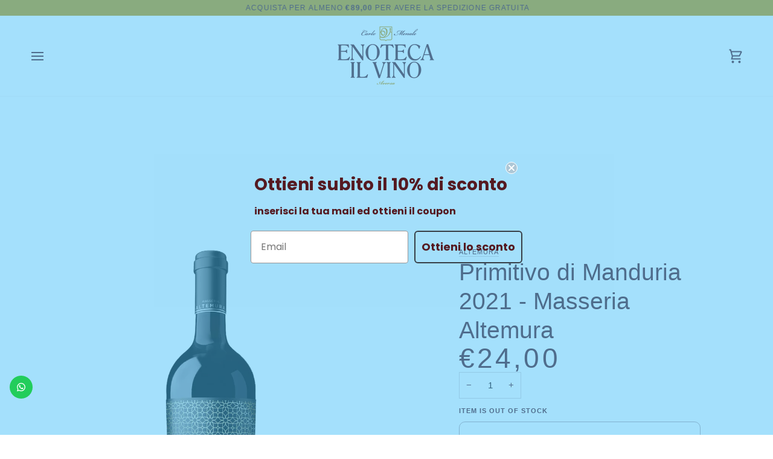

--- FILE ---
content_type: text/html; charset=utf-8
request_url: https://enotecailvino.it/en/products/primitivo-di-manduria-2021-masseria-altemura
body_size: 72069
content:
<!doctype html>




<html class="no-js" lang="en" ><head>
  <meta charset="utf-8">
  <meta http-equiv="X-UA-Compatible" content="IE=edge,chrome=1">
  <meta name="viewport" content="width=device-width,initial-scale=1,viewport-fit=cover">
  <meta name="theme-color" content="#551a21"><link rel="canonical" href="https://enotecailvino.it/en/products/primitivo-di-manduria-2021-masseria-altemura"><!-- ======================= Pipeline Theme V8.1.1 ========================= -->

  <!-- Preloading ================================================================== -->

  <link rel="preconnect" href="https://fonts.shopify.com" crossorigin><!-- Title and description ================================================ --><link rel="shortcut icon" href="//enotecailvino.it/cdn/shop/files/1000337947_32x32.jpg?v=1731335222" type="image/png">
  <title>
    

    Primitivo di Manduria 2021 - Masseria Altemura
&ndash; Enotecailvino

  </title><meta name="description" content="Denominazione: Primitivo di Manduria DOP Vitigni: primitivo 100% Alcol: 15% Formato: 0.75l Allergeni: Solfiti Tipologia: Rosso Abbinamenti: Formaggi stagionati, Secondi di carne rossa, Selvaggin">
  <!-- /snippets/social-meta-tags.liquid --><meta property="og:site_name" content="Enotecailvino">
<meta property="og:url" content="https://enotecailvino.it/en/products/primitivo-di-manduria-2021-masseria-altemura">
<meta property="og:title" content="Primitivo di Manduria 2021 - Masseria Altemura">
<meta property="og:type" content="product">
<meta property="og:description" content="Denominazione: Primitivo di Manduria DOP Vitigni: primitivo 100% Alcol: 15% Formato: 0.75l Allergeni: Solfiti Tipologia: Rosso Abbinamenti: Formaggi stagionati, Secondi di carne rossa, Selvaggin"><meta property="og:price:amount" content="24,00">
  <meta property="og:price:currency" content="EUR">
      <meta property="og:image" content="http://enotecailvino.it/cdn/shop/files/ALTEMURA-PRIMITIVO.png?v=1717752720">
      <meta property="og:image:secure_url" content="https://enotecailvino.it/cdn/shop/files/ALTEMURA-PRIMITIVO.png?v=1717752720">
      <meta property="og:image:height" content="1030">
      <meta property="og:image:width" content="1030">
<!-- CSS ================================================================== -->

  <link href="//enotecailvino.it/cdn/shop/t/16/assets/font-settings.css?v=56501510404225622401765451365" rel="stylesheet" type="text/css" media="all" />

  <!-- /snippets/css-variables.liquid -->


<style data-shopify>

:root {
/* ================ Layout Variables ================ */






--LAYOUT-WIDTH: 1950px;
--LAYOUT-GUTTER: 24px;
--LAYOUT-GUTTER-OFFSET: -24px;
--NAV-GUTTER: 15px;
--LAYOUT-OUTER: 50px;

/* ================ Product video ================ */

--COLOR-VIDEO-BG: #f2f2f2;


/* ================ Color Variables ================ */

/* === Backgrounds ===*/
--COLOR-BG: #ffffff;
--COLOR-BG-ACCENT: #fffbe3;

/* === Text colors ===*/
--COLOR-TEXT-DARK: #1c0609;
--COLOR-TEXT: #551a21;
--COLOR-TEXT-LIGHT: #885f64;

/* === Bright color ===*/
--COLOR-PRIMARY: #551a21;
--COLOR-PRIMARY-HOVER: #1d0608;
--COLOR-PRIMARY-FADE: rgba(85, 26, 33, 0.05);
--COLOR-PRIMARY-FADE-HOVER: rgba(85, 26, 33, 0.1);--COLOR-PRIMARY-OPPOSITE: #ffffff;

/* === Secondary/link Color ===*/
--COLOR-SECONDARY: #551a21;
--COLOR-SECONDARY-HOVER: #1d0608;
--COLOR-SECONDARY-FADE: rgba(85, 26, 33, 0.05);
--COLOR-SECONDARY-FADE-HOVER: rgba(85, 26, 33, 0.1);--COLOR-SECONDARY-OPPOSITE: #ffffff;

/* === Shades of grey ===*/
--COLOR-A5:  rgba(85, 26, 33, 0.05);
--COLOR-A10: rgba(85, 26, 33, 0.1);
--COLOR-A20: rgba(85, 26, 33, 0.2);
--COLOR-A35: rgba(85, 26, 33, 0.35);
--COLOR-A50: rgba(85, 26, 33, 0.5);
--COLOR-A80: rgba(85, 26, 33, 0.8);
--COLOR-A90: rgba(85, 26, 33, 0.9);
--COLOR-A95: rgba(85, 26, 33, 0.95);


/* ================ Inverted Color Variables ================ */

--INVERSE-BG: #551a21;
--INVERSE-BG-ACCENT: #1d1d1d;

/* === Text colors ===*/
--INVERSE-TEXT-DARK: #ffffff;
--INVERSE-TEXT: #ffffff;
--INVERSE-TEXT-LIGHT: #ccbabc;

/* === Bright color ===*/
--INVERSE-PRIMARY: #551a21;
--INVERSE-PRIMARY-HOVER: #1d0608;
--INVERSE-PRIMARY-FADE: rgba(85, 26, 33, 0.05);
--INVERSE-PRIMARY-FADE-HOVER: rgba(85, 26, 33, 0.1);--INVERSE-PRIMARY-OPPOSITE: #ffffff;


/* === Second Color ===*/
--INVERSE-SECONDARY: #ffffff;
--INVERSE-SECONDARY-HOVER: #d9d9d9;
--INVERSE-SECONDARY-FADE: rgba(255, 255, 255, 0.05);
--INVERSE-SECONDARY-FADE-HOVER: rgba(255, 255, 255, 0.1);--INVERSE-SECONDARY-OPPOSITE: #0d0d0d;


/* === Shades of grey ===*/
--INVERSE-A5:  rgba(255, 255, 255, 0.05);
--INVERSE-A10: rgba(255, 255, 255, 0.1);
--INVERSE-A20: rgba(255, 255, 255, 0.2);
--INVERSE-A35: rgba(255, 255, 255, 0.3);
--INVERSE-A80: rgba(255, 255, 255, 0.8);
--INVERSE-A90: rgba(255, 255, 255, 0.9);
--INVERSE-A95: rgba(255, 255, 255, 0.95);


/* ================ Bright Color Variables ================ */

--BRIGHT-BG: #551a21;
--BRIGHT-BG-ACCENT: #94553a;

/* === Text colors ===*/
--BRIGHT-TEXT-DARK: #ffffff;
--BRIGHT-TEXT: #ffffff;
--BRIGHT-TEXT-LIGHT: #ccbabc;

/* === Bright color ===*/
--BRIGHT-PRIMARY: #551a21;
--BRIGHT-PRIMARY-HOVER: #1d0608;
--BRIGHT-PRIMARY-FADE: rgba(85, 26, 33, 0.05);
--BRIGHT-PRIMARY-FADE-HOVER: rgba(85, 26, 33, 0.1);--BRIGHT-PRIMARY-OPPOSITE: #ffffff;


/* === Second Color ===*/
--BRIGHT-SECONDARY: #c99506;
--BRIGHT-SECONDARY-HOVER: #836000;
--BRIGHT-SECONDARY-FADE: rgba(201, 149, 6, 0.05);
--BRIGHT-SECONDARY-FADE-HOVER: rgba(201, 149, 6, 0.1);--BRIGHT-SECONDARY-OPPOSITE: #000000;


/* === Shades of grey ===*/
--BRIGHT-A5:  rgba(255, 255, 255, 0.05);
--BRIGHT-A10: rgba(255, 255, 255, 0.1);
--BRIGHT-A20: rgba(255, 255, 255, 0.2);
--BRIGHT-A35: rgba(255, 255, 255, 0.3);
--BRIGHT-A80: rgba(255, 255, 255, 0.8);
--BRIGHT-A90: rgba(255, 255, 255, 0.9);
--BRIGHT-A95: rgba(255, 255, 255, 0.95);


/* === Account Bar ===*/
--COLOR-ANNOUNCEMENT-BG: #c99506;
--COLOR-ANNOUNCEMENT-TEXT: #551a21;

/* === Nav and dropdown link background ===*/
--COLOR-NAV: #ffffff;
--COLOR-NAV-TEXT: #551a21;
--COLOR-NAV-TEXT-DARK: #1c0609;
--COLOR-NAV-TEXT-LIGHT: #885f64;
--COLOR-NAV-BORDER: #f7f5f4;
--COLOR-NAV-A10: rgba(85, 26, 33, 0.1);
--COLOR-NAV-A50: rgba(85, 26, 33, 0.5);
--COLOR-HIGHLIGHT-LINK: #551a21;

/* === Site Footer ===*/
--COLOR-FOOTER-BG: #551a21;
--COLOR-FOOTER-TEXT: #ffffff;
--COLOR-FOOTER-A5: rgba(255, 255, 255, 0.05);
--COLOR-FOOTER-A15: rgba(255, 255, 255, 0.15);
--COLOR-FOOTER-A90: rgba(255, 255, 255, 0.9);

/* === Sub-Footer ===*/
--COLOR-SUB-FOOTER-BG: #ffffff;
--COLOR-SUB-FOOTER-TEXT: #551a21;
--COLOR-SUB-FOOTER-A5: rgba(85, 26, 33, 0.05);
--COLOR-SUB-FOOTER-A15: rgba(85, 26, 33, 0.15);
--COLOR-SUB-FOOTER-A90: rgba(85, 26, 33, 0.9);

/* === Products ===*/
--PRODUCT-GRID-ASPECT-RATIO: 100%;

/* === Product badges ===*/
--COLOR-BADGE: #551a21;
--COLOR-BADGE-TEXT: #fffbe3;
--COLOR-BADGE-TEXT-DARK: #fff097;
--COLOR-BADGE-TEXT-HOVER: #ffffff;
--COLOR-BADGE-HAIRLINE: #5e252b;

/* === Product item slider ===*/--COLOR-PRODUCT-SLIDER: #551a21;--COLOR-PRODUCT-SLIDER-OPPOSITE: rgba(255, 255, 255, 0.06);/* === disabled form colors ===*/
--COLOR-DISABLED-BG: #eee8e9;
--COLOR-DISABLED-TEXT: #c4afb1;

--INVERSE-DISABLED-BG: #663137;
--INVERSE-DISABLED-TEXT: #916a6f;


/* === Tailwind RGBA Palette ===*/
--RGB-CANVAS: 255 255 255;
--RGB-CONTENT: 85 26 33;
--RGB-PRIMARY: 85 26 33;
--RGB-SECONDARY: 85 26 33;

--RGB-DARK-CANVAS: 85 26 33;
--RGB-DARK-CONTENT: 255 255 255;
--RGB-DARK-PRIMARY: 85 26 33;
--RGB-DARK-SECONDARY: 255 255 255;

--RGB-BRIGHT-CANVAS: 85 26 33;
--RGB-BRIGHT-CONTENT: 255 255 255;
--RGB-BRIGHT-PRIMARY: 85 26 33;
--RGB-BRIGHT-SECONDARY: 201 149 6;

--RGB-PRIMARY-CONTRAST: 255 255 255;
--RGB-SECONDARY-CONTRAST: 255 255 255;

--RGB-DARK-PRIMARY-CONTRAST: 255 255 255;
--RGB-DARK-SECONDARY-CONTRAST: 13 13 13;

--RGB-BRIGHT-PRIMARY-CONTRAST: 255 255 255;
--RGB-BRIGHT-SECONDARY-CONTRAST: 0 0 0;


/* === Button Radius === */
--BUTTON-RADIUS: 10px;


/* === Icon Stroke Width === */
--ICON-STROKE-WIDTH: 2px;


/* ================ Typography ================ */

--FONT-STACK-BODY: Helvetica, Arial, sans-serif;
--FONT-STYLE-BODY: normal;
--FONT-WEIGHT-BODY: 400;
--FONT-WEIGHT-BODY-BOLD: 700;
--FONT-ADJUST-BODY: 1.0;

  --FONT-BODY-TRANSFORM: none;
  --FONT-BODY-LETTER-SPACING: normal;


--FONT-STACK-HEADING: Helvetica, Arial, sans-serif;
--FONT-STYLE-HEADING: normal;
--FONT-WEIGHT-HEADING: 400;
--FONT-WEIGHT-HEADING-BOLD: 700;
--FONT-ADJUST-HEADING: 1.0;

  --FONT-HEADING-TRANSFORM: none;
  --FONT-HEADING-LETTER-SPACING: normal;


--FONT-STACK-ACCENT: Helvetica, Arial, sans-serif;
--FONT-STYLE-ACCENT: normal;
--FONT-WEIGHT-ACCENT: 400;
--FONT-WEIGHT-ACCENT-BOLD: 700;
--FONT-ADJUST-ACCENT: 0.95;

  --FONT-ACCENT-TRANSFORM: uppercase;
  --FONT-ACCENT-LETTER-SPACING: 0.09em;

--TYPE-STACK-NAV: Helvetica, Arial, sans-serif;
--TYPE-STYLE-NAV: normal;
--TYPE-ADJUST-NAV: 0.95;
--TYPE-WEIGHT-NAV: 700;

  --FONT-NAV-TRANSFORM: uppercase;
  --FONT-NAV-LETTER-SPACING: 0.09em;

--TYPE-STACK-BUTTON: Helvetica, Arial, sans-serif;
--TYPE-STYLE-BUTTON: normal;
--TYPE-ADJUST-BUTTON: 0.95;
--TYPE-WEIGHT-BUTTON: 700;

  --FONT-BUTTON-TRANSFORM: uppercase;
  --FONT-BUTTON-LETTER-SPACING: 0.09em;

--TYPE-STACK-KICKER: Helvetica, Arial, sans-serif;
--TYPE-STYLE-KICKER: normal;
--TYPE-ADJUST-KICKER: 0.95;
--TYPE-WEIGHT-KICKER: 700;

  --FONT-KICKER-TRANSFORM: uppercase;
  --FONT-KICKER-LETTER-SPACING: 0.09em;



--ICO-SELECT: url('//enotecailvino.it/cdn/shop/t/16/assets/ico-select.svg?v=128886923302366583051765451365');


/* ================ Photo correction ================ */
--PHOTO-CORRECTION: 100%;



}


/* ================ Typography ================ */
/* ================ type-scale.com ============ */

/* 1.16 base 13 */
:root {
 --font-1: 10px;
 --font-2: 11.3px;
 --font-3: 12px;
 --font-4: 13px;
 --font-5: 15.5px;
 --font-6: 17px;
 --font-7: 20px;
 --font-8: 23.5px;
 --font-9: 27px;
 --font-10:32px;
 --font-11:37px;
 --font-12:43px;
 --font-13:49px;
 --font-14:57px;
 --font-15:67px;
}

/* 1.175 base 13.5 */
@media only screen and (min-width: 480px) and (max-width: 1099px) {
  :root {
    --font-1: 10px;
    --font-2: 11.5px;
    --font-3: 12.5px;
    --font-4: 13.5px;
    --font-5: 16px;
    --font-6: 18px;
    --font-7: 21px;
    --font-8: 25px;
    --font-9: 29px;
    --font-10:34px;
    --font-11:40px;
    --font-12:47px;
    --font-13:56px;
    --font-14:65px;
   --font-15:77px;
  }
}
/* 1.22 base 14.5 */
@media only screen and (min-width: 1100px) {
  :root {
    --font-1: 10px;
    --font-2: 11.5px;
    --font-3: 13px;
    --font-4: 14.5px;
    --font-5: 17.5px;
    --font-6: 22px;
    --font-7: 26px;
    --font-8: 32px;
    --font-9: 39px;
    --font-10:48px;
    --font-11:58px;
    --font-12:71px;
    --font-13:87px;
    --font-14:106px;
    --font-15:129px;
 }
}


</style>


  <link href="//enotecailvino.it/cdn/shop/t/16/assets/theme.css?v=111940106638163354671765451337" rel="stylesheet" type="text/css" media="all" />

  <script>
    document.documentElement.className = document.documentElement.className.replace('no-js', 'js');

    
      document.documentElement.classList.add('aos-initialized');let root = '/en';
    if (root[root.length - 1] !== '/') {
      root = `${root}/`;
    }
    var theme = {
      routes: {
        root_url: root,
        cart: '/en/cart',
        cart_add_url: '/en/cart/add',
        product_recommendations_url: '/en/recommendations/products',
        account_addresses_url: '/en/account/addresses',
        predictive_search_url: '/en/search/suggest'
      },
      state: {
        cartOpen: null,
      },
      sizes: {
        small: 480,
        medium: 768,
        large: 1100,
        widescreen: 1400
      },
      assets: {
        photoswipe: '//enotecailvino.it/cdn/shop/t/16/assets/photoswipe.js?v=169308975333299535361765451337',
        smoothscroll: '//enotecailvino.it/cdn/shop/t/16/assets/smoothscroll.js?v=37906625415260927261765451337',
        swatches: '//enotecailvino.it/cdn/shop/t/16/assets/swatches.json?v=17256643191622149961765451337',
        noImage: '//enotecailvino.it/cdn/shopifycloud/storefront/assets/no-image-2048-a2addb12.gif',
        
        
        base: '//enotecailvino.it/cdn/shop/t/16/assets/'
        
      },
      strings: {
        swatchesKey: "Color, Colour",
        addToCart: "Add to Cart",
        estimateShipping: "Estimate shipping",
        noShippingAvailable: "We do not ship to this destination.",
        free: "Free",
        from: "From",
        preOrder: "Pre-order",
        soldOut: "Sold Out",
        sale: "Sale",
        subscription: "Subscription",
        unavailable: "Unavailable",
        unitPrice: "Unit price",
        unitPriceSeparator: "per",
        stockout: "All available stock is in cart",
        products: "Products",
        pages: "Pages",
        collections: "Collections",
        resultsFor: "Results for",
        noResultsFor: "No results for",
        articles: "Articles",
        successMessage: "Link copied to clipboard",
      },
      settings: {
        badge_sale_type: "strike",
        animate_hover: true,
        animate_scroll: true,
        show_locale_desktop: null,
        show_locale_mobile: null,
        show_currency_desktop: null,
        show_currency_mobile: null,
        currency_select_type: "country",
        currency_code_enable: false,
        cycle_images_hover_delay: 1.5
      },
      info: {
        name: 'pipeline'
      },
      version: '8.1.1',
      moneyFormat: "€{{amount_with_comma_separator}}",
      shopCurrency: "EUR",
      currencyCode: "EUR"
    }
    let windowInnerHeight = window.innerHeight;
    document.documentElement.style.setProperty('--full-screen', `${windowInnerHeight}px`);
    document.documentElement.style.setProperty('--three-quarters', `${windowInnerHeight * 0.75}px`);
    document.documentElement.style.setProperty('--two-thirds', `${windowInnerHeight * 0.66}px`);
    document.documentElement.style.setProperty('--one-half', `${windowInnerHeight * 0.5}px`);
    document.documentElement.style.setProperty('--one-third', `${windowInnerHeight * 0.33}px`);
    document.documentElement.style.setProperty('--one-fifth', `${windowInnerHeight * 0.2}px`);

    window.isRTL = document.documentElement.getAttribute('dir') === 'rtl';
  </script><!-- Theme Javascript ============================================================== -->
  <script src="//enotecailvino.it/cdn/shop/t/16/assets/vendor.js?v=69555399850987115801765451337" defer="defer"></script>
  <script src="//enotecailvino.it/cdn/shop/t/16/assets/theme.js?v=42391841312106742781765451337" defer="defer"></script>

  
  <script>
    function addLoadingClassToLoadingImages(container) {
      container.querySelectorAll('[data-needs-loading-animation] img').forEach((el) => {
        if (!el.complete) {
          el.parentNode.classList.add('loading-shimmer');
        }
      });
    }

    // Remove loading class from all already loaded images
    function removeLoadingClassFromLoadedImages(container) {
      container.querySelectorAll('img').forEach((el) => {
        if (el.complete) {
          delete el.parentNode.dataset.needsLoadingAnimation;
          el.parentNode.classList.remove('loading-shimmer');
        }
      });
    }

    // Remove loading class from image on `load` event
    function handleImageLoaded(el) {
      if (el.tagName == 'IMG' && el.parentNode.classList.contains('loading-shimmer')) {
        delete el.parentNode.dataset.needsLoadingAnimation;
        el.parentNode.classList.remove('loading-shimmer');
      }
    }

    // Watch for any load events that bubble up from child elements
    document.addEventListener(
      'load',
      (e) => {
        const el = e.target;

        // Capture load events from img tags and then remove their `loading-shimmer` class
        handleImageLoaded(el);
      },
      true
    );

    // Tasks to run when the DOM elements are available
    window.addEventListener('DOMContentLoaded', () => {
      addLoadingClassToLoadingImages(document);
    });
  </script>

  <script>
    (function () {
      function onPageShowEvents() {
        if ('requestIdleCallback' in window) {
          requestIdleCallback(initCartEvent, { timeout: 500 })
        } else {
          initCartEvent()
        }
        function initCartEvent(){
          window.fetch(window.theme.routes.cart + '.js')
          .then((response) => {
            if(!response.ok){
              throw {status: response.statusText};
            }
            return response.json();
          })
          .then((response) => {
            document.dispatchEvent(new CustomEvent('theme:cart:change', {
              detail: {
                cart: response,
              },
              bubbles: true,
            }));
            return response;
          })
          .catch((e) => {
            console.error(e);
          });
        }
      };
      window.onpageshow = onPageShowEvents;
    })();
  </script>

  <script type="text/javascript">
    if (window.MSInputMethodContext && document.documentMode) {
      var scripts = document.getElementsByTagName('script')[0];
      var polyfill = document.createElement("script");
      polyfill.defer = true;
      polyfill.src = "//enotecailvino.it/cdn/shop/t/16/assets/ie11.js?v=144489047535103983231765451337";

      scripts.parentNode.insertBefore(polyfill, scripts);
    }
  </script>

  <!-- Shopify app scripts =========================================================== -->
  <script>window.performance && window.performance.mark && window.performance.mark('shopify.content_for_header.start');</script><meta name="google-site-verification" content="DAebQvIRdGzN-_oeHKEdH5yt2fILYx75-F-wjyq4PNE">
<meta name="facebook-domain-verification" content="k3phwwqily9hmsszqn48cjhmlelyvk">
<meta id="shopify-digital-wallet" name="shopify-digital-wallet" content="/76449284383/digital_wallets/dialog">
<meta name="shopify-checkout-api-token" content="7468b4963a383db71df38917d943adc6">
<meta id="in-context-paypal-metadata" data-shop-id="76449284383" data-venmo-supported="false" data-environment="production" data-locale="en_US" data-paypal-v4="true" data-currency="EUR">
<link rel="alternate" hreflang="x-default" href="https://enotecailvino.it/products/primitivo-di-manduria-2021-masseria-altemura">
<link rel="alternate" hreflang="it" href="https://enotecailvino.it/products/primitivo-di-manduria-2021-masseria-altemura">
<link rel="alternate" hreflang="en" href="https://enotecailvino.it/en/products/primitivo-di-manduria-2021-masseria-altemura">
<link rel="alternate" type="application/json+oembed" href="https://enotecailvino.it/en/products/primitivo-di-manduria-2021-masseria-altemura.oembed">
<script async="async" src="/checkouts/internal/preloads.js?locale=en-IT"></script>
<link rel="preconnect" href="https://shop.app" crossorigin="anonymous">
<script async="async" src="https://shop.app/checkouts/internal/preloads.js?locale=en-IT&shop_id=76449284383" crossorigin="anonymous"></script>
<script id="apple-pay-shop-capabilities" type="application/json">{"shopId":76449284383,"countryCode":"IT","currencyCode":"EUR","merchantCapabilities":["supports3DS"],"merchantId":"gid:\/\/shopify\/Shop\/76449284383","merchantName":"Enotecailvino","requiredBillingContactFields":["postalAddress","email","phone"],"requiredShippingContactFields":["postalAddress","email","phone"],"shippingType":"shipping","supportedNetworks":["visa","maestro","masterCard","amex"],"total":{"type":"pending","label":"Enotecailvino","amount":"1.00"},"shopifyPaymentsEnabled":true,"supportsSubscriptions":true}</script>
<script id="shopify-features" type="application/json">{"accessToken":"7468b4963a383db71df38917d943adc6","betas":["rich-media-storefront-analytics"],"domain":"enotecailvino.it","predictiveSearch":true,"shopId":76449284383,"locale":"en"}</script>
<script>var Shopify = Shopify || {};
Shopify.shop = "enotecailvino.myshopify.com";
Shopify.locale = "en";
Shopify.currency = {"active":"EUR","rate":"1.0"};
Shopify.country = "IT";
Shopify.theme = {"name":"Pipeline Full dicembre 2025","id":189302669686,"schema_name":"Pipeline","schema_version":"8.1.1","theme_store_id":739,"role":"main"};
Shopify.theme.handle = "null";
Shopify.theme.style = {"id":null,"handle":null};
Shopify.cdnHost = "enotecailvino.it/cdn";
Shopify.routes = Shopify.routes || {};
Shopify.routes.root = "/en/";</script>
<script type="module">!function(o){(o.Shopify=o.Shopify||{}).modules=!0}(window);</script>
<script>!function(o){function n(){var o=[];function n(){o.push(Array.prototype.slice.apply(arguments))}return n.q=o,n}var t=o.Shopify=o.Shopify||{};t.loadFeatures=n(),t.autoloadFeatures=n()}(window);</script>
<script>
  window.ShopifyPay = window.ShopifyPay || {};
  window.ShopifyPay.apiHost = "shop.app\/pay";
  window.ShopifyPay.redirectState = null;
</script>
<script id="shop-js-analytics" type="application/json">{"pageType":"product"}</script>
<script defer="defer" async type="module" src="//enotecailvino.it/cdn/shopifycloud/shop-js/modules/v2/client.init-shop-cart-sync_BT-GjEfc.en.esm.js"></script>
<script defer="defer" async type="module" src="//enotecailvino.it/cdn/shopifycloud/shop-js/modules/v2/chunk.common_D58fp_Oc.esm.js"></script>
<script defer="defer" async type="module" src="//enotecailvino.it/cdn/shopifycloud/shop-js/modules/v2/chunk.modal_xMitdFEc.esm.js"></script>
<script type="module">
  await import("//enotecailvino.it/cdn/shopifycloud/shop-js/modules/v2/client.init-shop-cart-sync_BT-GjEfc.en.esm.js");
await import("//enotecailvino.it/cdn/shopifycloud/shop-js/modules/v2/chunk.common_D58fp_Oc.esm.js");
await import("//enotecailvino.it/cdn/shopifycloud/shop-js/modules/v2/chunk.modal_xMitdFEc.esm.js");

  window.Shopify.SignInWithShop?.initShopCartSync?.({"fedCMEnabled":true,"windoidEnabled":true});

</script>
<script>
  window.Shopify = window.Shopify || {};
  if (!window.Shopify.featureAssets) window.Shopify.featureAssets = {};
  window.Shopify.featureAssets['shop-js'] = {"shop-cart-sync":["modules/v2/client.shop-cart-sync_DZOKe7Ll.en.esm.js","modules/v2/chunk.common_D58fp_Oc.esm.js","modules/v2/chunk.modal_xMitdFEc.esm.js"],"init-fed-cm":["modules/v2/client.init-fed-cm_B6oLuCjv.en.esm.js","modules/v2/chunk.common_D58fp_Oc.esm.js","modules/v2/chunk.modal_xMitdFEc.esm.js"],"shop-cash-offers":["modules/v2/client.shop-cash-offers_D2sdYoxE.en.esm.js","modules/v2/chunk.common_D58fp_Oc.esm.js","modules/v2/chunk.modal_xMitdFEc.esm.js"],"shop-login-button":["modules/v2/client.shop-login-button_QeVjl5Y3.en.esm.js","modules/v2/chunk.common_D58fp_Oc.esm.js","modules/v2/chunk.modal_xMitdFEc.esm.js"],"pay-button":["modules/v2/client.pay-button_DXTOsIq6.en.esm.js","modules/v2/chunk.common_D58fp_Oc.esm.js","modules/v2/chunk.modal_xMitdFEc.esm.js"],"shop-button":["modules/v2/client.shop-button_DQZHx9pm.en.esm.js","modules/v2/chunk.common_D58fp_Oc.esm.js","modules/v2/chunk.modal_xMitdFEc.esm.js"],"avatar":["modules/v2/client.avatar_BTnouDA3.en.esm.js"],"init-windoid":["modules/v2/client.init-windoid_CR1B-cfM.en.esm.js","modules/v2/chunk.common_D58fp_Oc.esm.js","modules/v2/chunk.modal_xMitdFEc.esm.js"],"init-shop-for-new-customer-accounts":["modules/v2/client.init-shop-for-new-customer-accounts_C_vY_xzh.en.esm.js","modules/v2/client.shop-login-button_QeVjl5Y3.en.esm.js","modules/v2/chunk.common_D58fp_Oc.esm.js","modules/v2/chunk.modal_xMitdFEc.esm.js"],"init-shop-email-lookup-coordinator":["modules/v2/client.init-shop-email-lookup-coordinator_BI7n9ZSv.en.esm.js","modules/v2/chunk.common_D58fp_Oc.esm.js","modules/v2/chunk.modal_xMitdFEc.esm.js"],"init-shop-cart-sync":["modules/v2/client.init-shop-cart-sync_BT-GjEfc.en.esm.js","modules/v2/chunk.common_D58fp_Oc.esm.js","modules/v2/chunk.modal_xMitdFEc.esm.js"],"shop-toast-manager":["modules/v2/client.shop-toast-manager_DiYdP3xc.en.esm.js","modules/v2/chunk.common_D58fp_Oc.esm.js","modules/v2/chunk.modal_xMitdFEc.esm.js"],"init-customer-accounts":["modules/v2/client.init-customer-accounts_D9ZNqS-Q.en.esm.js","modules/v2/client.shop-login-button_QeVjl5Y3.en.esm.js","modules/v2/chunk.common_D58fp_Oc.esm.js","modules/v2/chunk.modal_xMitdFEc.esm.js"],"init-customer-accounts-sign-up":["modules/v2/client.init-customer-accounts-sign-up_iGw4briv.en.esm.js","modules/v2/client.shop-login-button_QeVjl5Y3.en.esm.js","modules/v2/chunk.common_D58fp_Oc.esm.js","modules/v2/chunk.modal_xMitdFEc.esm.js"],"shop-follow-button":["modules/v2/client.shop-follow-button_CqMgW2wH.en.esm.js","modules/v2/chunk.common_D58fp_Oc.esm.js","modules/v2/chunk.modal_xMitdFEc.esm.js"],"checkout-modal":["modules/v2/client.checkout-modal_xHeaAweL.en.esm.js","modules/v2/chunk.common_D58fp_Oc.esm.js","modules/v2/chunk.modal_xMitdFEc.esm.js"],"shop-login":["modules/v2/client.shop-login_D91U-Q7h.en.esm.js","modules/v2/chunk.common_D58fp_Oc.esm.js","modules/v2/chunk.modal_xMitdFEc.esm.js"],"lead-capture":["modules/v2/client.lead-capture_BJmE1dJe.en.esm.js","modules/v2/chunk.common_D58fp_Oc.esm.js","modules/v2/chunk.modal_xMitdFEc.esm.js"],"payment-terms":["modules/v2/client.payment-terms_Ci9AEqFq.en.esm.js","modules/v2/chunk.common_D58fp_Oc.esm.js","modules/v2/chunk.modal_xMitdFEc.esm.js"]};
</script>
<script>(function() {
  var isLoaded = false;
  function asyncLoad() {
    if (isLoaded) return;
    isLoaded = true;
    var urls = ["https:\/\/configs.carthike.com\/carthike.js?shop=enotecailvino.myshopify.com","https:\/\/cloudsearch-1f874.kxcdn.com\/shopify.js?srp=\/a\/search\u0026widgetDisabled=1\u0026filtersEnabled=1\u0026shop=enotecailvino.myshopify.com","https:\/\/static.klaviyo.com\/onsite\/js\/klaviyo.js?company_id=T3Fmyt\u0026shop=enotecailvino.myshopify.com","https:\/\/av.good-apps.co\/storage\/js\/good_apps_timer-enotecailvino.myshopify.com.js?ver=61\u0026shop=enotecailvino.myshopify.com","https:\/\/av.good-apps.co\/storage\/js\/good_apps_timer-enotecailvino.myshopify.com.js?ver=61\u0026shop=enotecailvino.myshopify.com"];
    for (var i = 0; i < urls.length; i++) {
      var s = document.createElement('script');
      s.type = 'text/javascript';
      s.async = true;
      s.src = urls[i];
      var x = document.getElementsByTagName('script')[0];
      x.parentNode.insertBefore(s, x);
    }
  };
  if(window.attachEvent) {
    window.attachEvent('onload', asyncLoad);
  } else {
    window.addEventListener('load', asyncLoad, false);
  }
})();</script>
<script id="__st">var __st={"a":76449284383,"offset":3600,"reqid":"e8e52140-a491-432b-a37c-fd512b6d6ec1-1769129438","pageurl":"enotecailvino.it\/en\/products\/primitivo-di-manduria-2021-masseria-altemura","u":"1aea084bcb8b","p":"product","rtyp":"product","rid":9295840674079};</script>
<script>window.ShopifyPaypalV4VisibilityTracking = true;</script>
<script id="captcha-bootstrap">!function(){'use strict';const t='contact',e='account',n='new_comment',o=[[t,t],['blogs',n],['comments',n],[t,'customer']],c=[[e,'customer_login'],[e,'guest_login'],[e,'recover_customer_password'],[e,'create_customer']],r=t=>t.map((([t,e])=>`form[action*='/${t}']:not([data-nocaptcha='true']) input[name='form_type'][value='${e}']`)).join(','),a=t=>()=>t?[...document.querySelectorAll(t)].map((t=>t.form)):[];function s(){const t=[...o],e=r(t);return a(e)}const i='password',u='form_key',d=['recaptcha-v3-token','g-recaptcha-response','h-captcha-response',i],f=()=>{try{return window.sessionStorage}catch{return}},m='__shopify_v',_=t=>t.elements[u];function p(t,e,n=!1){try{const o=window.sessionStorage,c=JSON.parse(o.getItem(e)),{data:r}=function(t){const{data:e,action:n}=t;return t[m]||n?{data:e,action:n}:{data:t,action:n}}(c);for(const[e,n]of Object.entries(r))t.elements[e]&&(t.elements[e].value=n);n&&o.removeItem(e)}catch(o){console.error('form repopulation failed',{error:o})}}const l='form_type',E='cptcha';function T(t){t.dataset[E]=!0}const w=window,h=w.document,L='Shopify',v='ce_forms',y='captcha';let A=!1;((t,e)=>{const n=(g='f06e6c50-85a8-45c8-87d0-21a2b65856fe',I='https://cdn.shopify.com/shopifycloud/storefront-forms-hcaptcha/ce_storefront_forms_captcha_hcaptcha.v1.5.2.iife.js',D={infoText:'Protected by hCaptcha',privacyText:'Privacy',termsText:'Terms'},(t,e,n)=>{const o=w[L][v],c=o.bindForm;if(c)return c(t,g,e,D).then(n);var r;o.q.push([[t,g,e,D],n]),r=I,A||(h.body.append(Object.assign(h.createElement('script'),{id:'captcha-provider',async:!0,src:r})),A=!0)});var g,I,D;w[L]=w[L]||{},w[L][v]=w[L][v]||{},w[L][v].q=[],w[L][y]=w[L][y]||{},w[L][y].protect=function(t,e){n(t,void 0,e),T(t)},Object.freeze(w[L][y]),function(t,e,n,w,h,L){const[v,y,A,g]=function(t,e,n){const i=e?o:[],u=t?c:[],d=[...i,...u],f=r(d),m=r(i),_=r(d.filter((([t,e])=>n.includes(e))));return[a(f),a(m),a(_),s()]}(w,h,L),I=t=>{const e=t.target;return e instanceof HTMLFormElement?e:e&&e.form},D=t=>v().includes(t);t.addEventListener('submit',(t=>{const e=I(t);if(!e)return;const n=D(e)&&!e.dataset.hcaptchaBound&&!e.dataset.recaptchaBound,o=_(e),c=g().includes(e)&&(!o||!o.value);(n||c)&&t.preventDefault(),c&&!n&&(function(t){try{if(!f())return;!function(t){const e=f();if(!e)return;const n=_(t);if(!n)return;const o=n.value;o&&e.removeItem(o)}(t);const e=Array.from(Array(32),(()=>Math.random().toString(36)[2])).join('');!function(t,e){_(t)||t.append(Object.assign(document.createElement('input'),{type:'hidden',name:u})),t.elements[u].value=e}(t,e),function(t,e){const n=f();if(!n)return;const o=[...t.querySelectorAll(`input[type='${i}']`)].map((({name:t})=>t)),c=[...d,...o],r={};for(const[a,s]of new FormData(t).entries())c.includes(a)||(r[a]=s);n.setItem(e,JSON.stringify({[m]:1,action:t.action,data:r}))}(t,e)}catch(e){console.error('failed to persist form',e)}}(e),e.submit())}));const S=(t,e)=>{t&&!t.dataset[E]&&(n(t,e.some((e=>e===t))),T(t))};for(const o of['focusin','change'])t.addEventListener(o,(t=>{const e=I(t);D(e)&&S(e,y())}));const B=e.get('form_key'),M=e.get(l),P=B&&M;t.addEventListener('DOMContentLoaded',(()=>{const t=y();if(P)for(const e of t)e.elements[l].value===M&&p(e,B);[...new Set([...A(),...v().filter((t=>'true'===t.dataset.shopifyCaptcha))])].forEach((e=>S(e,t)))}))}(h,new URLSearchParams(w.location.search),n,t,e,['guest_login'])})(!0,!0)}();</script>
<script integrity="sha256-4kQ18oKyAcykRKYeNunJcIwy7WH5gtpwJnB7kiuLZ1E=" data-source-attribution="shopify.loadfeatures" defer="defer" src="//enotecailvino.it/cdn/shopifycloud/storefront/assets/storefront/load_feature-a0a9edcb.js" crossorigin="anonymous"></script>
<script crossorigin="anonymous" defer="defer" src="//enotecailvino.it/cdn/shopifycloud/storefront/assets/shopify_pay/storefront-65b4c6d7.js?v=20250812"></script>
<script data-source-attribution="shopify.dynamic_checkout.dynamic.init">var Shopify=Shopify||{};Shopify.PaymentButton=Shopify.PaymentButton||{isStorefrontPortableWallets:!0,init:function(){window.Shopify.PaymentButton.init=function(){};var t=document.createElement("script");t.src="https://enotecailvino.it/cdn/shopifycloud/portable-wallets/latest/portable-wallets.en.js",t.type="module",document.head.appendChild(t)}};
</script>
<script data-source-attribution="shopify.dynamic_checkout.buyer_consent">
  function portableWalletsHideBuyerConsent(e){var t=document.getElementById("shopify-buyer-consent"),n=document.getElementById("shopify-subscription-policy-button");t&&n&&(t.classList.add("hidden"),t.setAttribute("aria-hidden","true"),n.removeEventListener("click",e))}function portableWalletsShowBuyerConsent(e){var t=document.getElementById("shopify-buyer-consent"),n=document.getElementById("shopify-subscription-policy-button");t&&n&&(t.classList.remove("hidden"),t.removeAttribute("aria-hidden"),n.addEventListener("click",e))}window.Shopify?.PaymentButton&&(window.Shopify.PaymentButton.hideBuyerConsent=portableWalletsHideBuyerConsent,window.Shopify.PaymentButton.showBuyerConsent=portableWalletsShowBuyerConsent);
</script>
<script>
  function portableWalletsCleanup(e){e&&e.src&&console.error("Failed to load portable wallets script "+e.src);var t=document.querySelectorAll("shopify-accelerated-checkout .shopify-payment-button__skeleton, shopify-accelerated-checkout-cart .wallet-cart-button__skeleton"),e=document.getElementById("shopify-buyer-consent");for(let e=0;e<t.length;e++)t[e].remove();e&&e.remove()}function portableWalletsNotLoadedAsModule(e){e instanceof ErrorEvent&&"string"==typeof e.message&&e.message.includes("import.meta")&&"string"==typeof e.filename&&e.filename.includes("portable-wallets")&&(window.removeEventListener("error",portableWalletsNotLoadedAsModule),window.Shopify.PaymentButton.failedToLoad=e,"loading"===document.readyState?document.addEventListener("DOMContentLoaded",window.Shopify.PaymentButton.init):window.Shopify.PaymentButton.init())}window.addEventListener("error",portableWalletsNotLoadedAsModule);
</script>

<script type="module" src="https://enotecailvino.it/cdn/shopifycloud/portable-wallets/latest/portable-wallets.en.js" onError="portableWalletsCleanup(this)" crossorigin="anonymous"></script>
<script nomodule>
  document.addEventListener("DOMContentLoaded", portableWalletsCleanup);
</script>

<script id='scb4127' type='text/javascript' async='' src='https://enotecailvino.it/cdn/shopifycloud/privacy-banner/storefront-banner.js'></script><link id="shopify-accelerated-checkout-styles" rel="stylesheet" media="screen" href="https://enotecailvino.it/cdn/shopifycloud/portable-wallets/latest/accelerated-checkout-backwards-compat.css" crossorigin="anonymous">
<style id="shopify-accelerated-checkout-cart">
        #shopify-buyer-consent {
  margin-top: 1em;
  display: inline-block;
  width: 100%;
}

#shopify-buyer-consent.hidden {
  display: none;
}

#shopify-subscription-policy-button {
  background: none;
  border: none;
  padding: 0;
  text-decoration: underline;
  font-size: inherit;
  cursor: pointer;
}

#shopify-subscription-policy-button::before {
  box-shadow: none;
}

      </style>

<script>window.performance && window.performance.mark && window.performance.mark('shopify.content_for_header.end');</script>
<!-- BEGIN app block: shopify://apps/king-product-options-variant/blocks/app-embed/ce104259-52b1-4720-9ecf-76b34cae0401 -->
    
        <!-- BEGIN app snippet: option.v1 --><link href="//cdn.shopify.com/extensions/019b4e43-a383-7f0c-979c-7303d462adcd/king-product-options-variant-70/assets/ymq-option.css" rel="stylesheet" type="text/css" media="all" />
<link async href='https://option.ymq.cool/option/bottom.css' rel='stylesheet'> 
<style id="ymq-jsstyle"></style>
<script data-asyncLoad='asyncLoad' data-mbAt2ktK3Dmszf6K="mbAt2ktK3Dmszf6K">
    window.best_option = window.best_option || {}; 

    best_option.shop = `enotecailvino.myshopify.com`; 

    best_option.page = `product`; 

    best_option.ymq_option_branding = {}; 
      
        best_option.ymq_option_branding = {"button":{"--button-border-color":"#551a21","--button-border-checked-color":"#551A21","--button-border-disabled-color":"#551A21","--button-background-color":"#FFFFFF","--button-background-checked-color":"#551A21","--button-background-disabled-color":"#FFFFFF","--button-font-color":"#551A21","--button-font-checked-color":"#FFFFFF","--button-font-disabled-color":"#CCCCCC","--button-margin-u-d":"4","--button-margin-l-r":"4","--button-padding-u-d":"10","--button-padding-l-r":"16","--button-font-size":"16","--button-line-height":"19","--button-border-radius":"20"},"radio":{"--radio-border-color":"#BBC1E1","--radio-border-checked-color":"#BBC1E1","--radio-border-disabled-color":"#BBC1E1","--radio-border-hover-color":"#BBC1E1","--radio-background-color":"#FFFFFF","--radio-background-checked-color":"#275EFE","--radio-background-disabled-color":"#E1E6F9","--radio-background-hover-color":"#FFFFFF","--radio-inner-color":"#E1E6F9","--radio-inner-checked-color":"#FFFFFF","--radio-inner-disabled-color":"#FFFFFF"},"input":{"--input-border-color":"#717171","--input-border-checked-color":"#551A21","--input-background-color":"#FFFFFF","--input-background-checked-color":"#FFFFFF","--input-font-color":"#551a21","--input-font-checked-color":"#551A21","--input-padding-u-d":"9","--input-padding-l-r":"16","--input-width":"100","--input-max-width":"400","--input-font-size":"18","--input-border-radius":"20"},"select":{"--select-border-color":"#000000","--select-border-checked-color":"#000000","--select-background-color":"#FFFFFF","--select-background-checked-color":"#FFFFFF","--select-font-color":"#000000","--select-font-checked-color":"#000000","--select-option-background-color":"#FFFFFF","--select-option-background-checked-color":"#F5F9FF","--select-option-background-disabled-color":"#FFFFFF","--select-option-font-color":"#000000","--select-option-font-checked-color":"#000000","--select-option-font-disabled-color":"#CCCCCC","--select-padding-u-d":"9","--select-padding-l-r":"16","--select-option-padding-u-d":"9","--select-option-padding-l-r":"16","--select-width":"100","--select-max-width":"400","--select-font-size":"14","--select-border-radius":"0"},"multiple":{"--multiple-background-color":"#F5F9FF","--multiple-font-color":"#000000","--multiple-padding-u-d":"2","--multiple-padding-l-r":"8","--multiple-font-size":"12","--multiple-border-radius":"0"},"img":{"--img-border-color":"#E1E1E1","--img-border-checked-color":"#000000","--img-border-disabled-color":"#000000","--img-width":"50","--img-height":"50","--img-margin-u-d":"2","--img-margin-l-r":"2","--img-border-radius":"4"},"upload":{"--upload-background-color":"#409EFF","--upload-font-color":"#FFFFFF","--upload-border-color":"#409EFF","--upload-padding-u-d":"12","--upload-padding-l-r":"20","--upload-font-size":"12","--upload-border-radius":"4"},"cart":{"--cart-border-color":"#000000","--buy-border-color":"#000000","--cart-border-hover-color":"#000000","--buy-border-hover-color":"#000000","--cart-background-color":"#000000","--buy-background-color":"#000000","--cart-background-hover-color":"#000000","--buy-background-hover-color":"#000000","--cart-font-color":"#FFFFFF","--buy-font-color":"#FFFFFF","--cart-font-hover-color":"#FFFFFF","--buy-font-hover-color":"#FFFFFF","--cart-padding-u-d":"12","--cart-padding-l-r":"16","--buy-padding-u-d":"12","--buy-padding-l-r":"16","--cart-margin-u-d":"4","--cart-margin-l-r":"0","--buy-margin-u-d":"4","--buy-margin-l-r":"0","--cart-width":"100","--cart-max-width":"800","--buy-width":"100","--buy-max-width":"800","--cart-font-size":"14","--cart-border-radius":"0","--buy-font-size":"14","--buy-border-radius":"0"},"quantity":{"--quantity-border-color":"#A6A3A3","--quantity-font-color":"#551A21","--quantity-background-color":"#FFFFFF","--quantity-width":"140","--quantity-height":"38","--quantity-font-size":"16","--quantity-border-radius":"20"},"global":{"--global-title-color":"#551A21","--global-help-color":"#551A21","--global-error-color":"#DC3545","--global-title-font-size":"16","--global-help-font-size":"13","--global-error-font-size":"13","--global-title-margin-top":"0","--global-title-margin-bottom":"5","--global-title-margin-left":"0","--global-title-margin-right":"0","--global-help-margin-top":"5","--global-help-margin-bottom":"0","--global-help-margin-left":"0","--global-help-margin-right":"0","--global-error-margin-top":"5","--global-error-margin-bottom":"0","--global-error-margin-left":"0","--global-error-margin-right":"0","--global-margin-top":"0","--global-margin-bottom":"20","--global-margin-left":"0","--global-margin-right":"0"},"discount":{"--new-discount-normal-color":"#1878B9","--new-discount-error-color":"#E22120","--new-discount-layout":"flex-end"},"lan":{"require":"This is a required field.","email":"Please enter a valid email address.","phone":"Please enter the correct phone.","number":"Please enter an number.","integer":"Please enter an integer.","min_char":"Please enter no less than %s characters.","max_char":"Please enter no more than %s characters.","max_s":"Please choose less than %s options.","min_s":"Please choose more than %s options.","total_s":"Please choose %s options.","min":"Please enter no less than %s.","max":"Please enter no more than %s.","currency":"EUR","sold_out":"sold out","please_choose":"Please choose","add_to_cart":"ADD TO CART","buy_it_now":"BUY IT NOW","add_price_text":"Selection will add %s to the price","discount_code":"Discount code","application":"Apply","discount_error1":"Enter a valid discount code","discount_error2":"discount code isn't valid for the items in your cart"},"price":{"--price-border-color":"#000000","--price-background-color":"#FFFFFF","--price-font-color":"#000000","--price-price-font-color":"#03de90","--price-padding-u-d":"9","--price-padding-l-r":"16","--price-width":"100","--price-max-width":"400","--price-font-size":"14","--price-border-radius":"0"},"extra":{"is_show":"0","plan":"0","quantity-box":"0","price-value":"3,4,15,6,16,7","variant-original-margin-bottom":"15","strong-dorp-down":0,"radio-unchecked":1,"close-cart-rate":1,"automic-swatch-ajax":1,"img-option-bigger":0,"add-button-reload":1,"version":200,"img_cdn":1,"show_wholesale_pricing_fixed":0,"real-time-upload":1,"buy-now-new":1,"option_value_split":", ","form-box-new":1,"open-theme-ajax-cart":1,"open-theme-buy-now":1,"condition-not-free":1,"value-qty-not-free":1,"powered_by":1},"qty":{"--qty-border-color":"#551A21","--qty-font-color":"#551A21","--qty-disabled-background-color":"#CCCCCC","--qty-margin-t-b":"2","--qty-margin-l-r":"2","--qty-width":"44","--qty-height":"22","--qty-max-width":"400","--qty-font-size":"14","--qty-border-radius":"015"},"original-select":{"--no-strong-color":"#551A21","--no-strong-color-focus":"#551A21","--no-strong-background":"#FFFFFF","--no-strong-background-focus":"#FFFFFF","--no-strong-padding-t":"6","--no-strong-padding-b":"6","--no-strong-padding-l":"8","--no-strong-padding-r":"22","--no-strong-min-height":"36","--no-strong-line-height":"1.2","--no-strong-max-width":"400","--no-strong-border":"1","--no-strong-border-radius":"20","--no-strong-border-color":"#A0A0A0","--no-strong-border-color-focus":"#A0A0A0"}}; 
     
        
    best_option.product = {"id":9295840674079,"title":"Primitivo di Manduria 2021 - Masseria Altemura","handle":"primitivo-di-manduria-2021-masseria-altemura","description":"\u003cp\u003eDenominazione: Primitivo di Manduria DOP\u003c\/p\u003e\n\u003cp\u003eVitigni: primitivo 100%\u003c\/p\u003e\n\u003cp\u003eAlcol: 15%\u003c\/p\u003e\n\u003cp\u003eFormato: 0.75l\u003c\/p\u003e\n\u003cp\u003eAllergeni: Solfiti\u003c\/p\u003e\n\u003cp\u003eTipologia: Rosso\u003c\/p\u003e\n\u003cp\u003eAbbinamenti: Formaggi stagionati, Secondi di carne rossa, Selvaggin\u003c\/p\u003e\n\u003c!----\u003e","published_at":"2024-06-07T11:06:25+02:00","created_at":"2024-06-07T11:06:25+02:00","vendor":"Altemura","type":"","tags":["BLACKFRIDAY","primitivo","Puglia","SKU:5158","Vini Rossi"],"price":2400,"price_min":2400,"price_max":2400,"available":false,"price_varies":false,"compare_at_price":null,"compare_at_price_min":0,"compare_at_price_max":0,"compare_at_price_varies":false,"variants":[{"id":48773530353951,"title":"Default Title","option1":"Default Title","option2":null,"option3":null,"sku":"5158","requires_shipping":true,"taxable":true,"featured_image":null,"available":false,"name":"Primitivo di Manduria 2021 - Masseria Altemura","public_title":null,"options":["Default Title"],"price":2400,"weight":0,"compare_at_price":null,"inventory_management":"shopify","barcode":"8002235003223","requires_selling_plan":false,"selling_plan_allocations":[]}],"images":["\/\/enotecailvino.it\/cdn\/shop\/files\/ALTEMURA-PRIMITIVO.png?v=1717752720"],"featured_image":"\/\/enotecailvino.it\/cdn\/shop\/files\/ALTEMURA-PRIMITIVO.png?v=1717752720","options":["Title"],"media":[{"alt":null,"id":48225643495711,"position":1,"preview_image":{"aspect_ratio":1.0,"height":1030,"width":1030,"src":"\/\/enotecailvino.it\/cdn\/shop\/files\/ALTEMURA-PRIMITIVO.png?v=1717752720"},"aspect_ratio":1.0,"height":1030,"media_type":"image","src":"\/\/enotecailvino.it\/cdn\/shop\/files\/ALTEMURA-PRIMITIVO.png?v=1717752720","width":1030}],"requires_selling_plan":false,"selling_plan_groups":[],"content":"\u003cp\u003eDenominazione: Primitivo di Manduria DOP\u003c\/p\u003e\n\u003cp\u003eVitigni: primitivo 100%\u003c\/p\u003e\n\u003cp\u003eAlcol: 15%\u003c\/p\u003e\n\u003cp\u003eFormato: 0.75l\u003c\/p\u003e\n\u003cp\u003eAllergeni: Solfiti\u003c\/p\u003e\n\u003cp\u003eTipologia: Rosso\u003c\/p\u003e\n\u003cp\u003eAbbinamenti: Formaggi stagionati, Secondi di carne rossa, Selvaggin\u003c\/p\u003e\n\u003c!----\u003e"}; 

    best_option.ymq_has_only_default_variant = true; 
     

    
        best_option.ymq_status = {}; 
         

        best_option.ymq_variantjson = {}; 
         

        best_option.ymq_option_data = {}; 
        

        best_option.ymq_option_condition = {}; 
         
            
    


    best_option.product_collections = {};
    
        best_option.product_collections[665021088118] = {"id":665021088118,"handle":"annata-2021","title":"Annata 2021","updated_at":"2026-01-22T10:36:50+01:00","body_html":"","published_at":"2024-12-03T10:18:34+01:00","sort_order":"best-selling","template_suffix":"","disjunctive":false,"rules":[{"column":"title","relation":"contains","condition":"2021"}],"published_scope":"global"};
    
        best_option.product_collections[666575569270] = {"id":666575569270,"handle":"best-selling-collection","title":"Best selling products","updated_at":"2026-01-22T13:41:11+01:00","body_html":null,"published_at":"2024-12-21T12:35:51+01:00","sort_order":"best-selling","template_suffix":null,"disjunctive":false,"rules":[{"column":"variant_price","relation":"greater_than","condition":"0"}],"published_scope":"web"};
    
        best_option.product_collections[666769359222] = {"id":666769359222,"handle":"best-selling-products","title":"Best Selling Products","updated_at":"2026-01-22T13:41:11+01:00","body_html":null,"published_at":"2024-12-28T16:58:14+01:00","sort_order":"best-selling","template_suffix":null,"disjunctive":true,"rules":[{"column":"title","relation":"contains","condition":"Best Selling"},{"column":"title","relation":"not_contains","condition":"Best Selling"}],"published_scope":"web"};
    
        best_option.product_collections[682587488630] = {"id":682587488630,"handle":"sotto-i-15-copia","title":"dai 15€ ai 30€","updated_at":"2026-01-22T12:58:35+01:00","body_html":"","published_at":"2025-11-08T11:09:54+01:00","sort_order":"best-selling","template_suffix":"","disjunctive":false,"rules":[{"column":"variant_price","relation":"greater_than","condition":"15"},{"column":"variant_price","relation":"less_than","condition":"30.01"}],"published_scope":"web"};
    
        best_option.product_collections[666575536502] = {"id":666575536502,"handle":"new-collection","title":"New products","updated_at":"2026-01-22T13:41:11+01:00","body_html":null,"published_at":"2024-12-21T12:35:50+01:00","sort_order":"created-desc","template_suffix":null,"disjunctive":false,"rules":[{"column":"variant_price","relation":"greater_than","condition":"0"}],"published_scope":"web"};
    
        best_option.product_collections[666769391990] = {"id":666769391990,"handle":"newest-products","title":"Newest Products","updated_at":"2026-01-22T13:41:11+01:00","body_html":null,"published_at":"2024-12-28T16:58:14+01:00","sort_order":"created-desc","template_suffix":null,"disjunctive":true,"rules":[{"column":"title","relation":"contains","condition":"Newest"},{"column":"title","relation":"not_contains","condition":"Newest"}],"published_scope":"web"};
    
        best_option.product_collections[449533280543] = {"id":449533280543,"handle":"primitivo","title":"Primitivo","updated_at":"2026-01-19T13:38:41+01:00","body_html":"","published_at":"2023-06-08T15:22:10+02:00","sort_order":"best-selling","template_suffix":"","disjunctive":false,"rules":[{"column":"tag","relation":"equals","condition":"primitivo"}],"published_scope":"global"};
    
        best_option.product_collections[449167819039] = {"id":449167819039,"handle":"puglia","title":"Puglia","updated_at":"2026-01-19T13:38:41+01:00","body_html":"","published_at":"2023-06-05T16:01:21+02:00","sort_order":"best-selling","template_suffix":"","disjunctive":false,"rules":[{"column":"tag","relation":"equals","condition":"Puglia"}],"published_scope":"global"};
    
        best_option.product_collections[664915050870] = {"id":664915050870,"handle":"sconti-enoteca-il-vino","title":"SCONTI ENOTECA IL VINO","updated_at":"2026-01-22T13:41:11+01:00","body_html":"","published_at":"2024-11-19T18:28:38+01:00","sort_order":"manual","template_suffix":"","disjunctive":true,"rules":[{"column":"tag","relation":"equals","condition":"BLACKFRIDAY"}],"published_scope":"web"};
    
        best_option.product_collections[476244345119] = {"id":476244345119,"handle":"vini-disponibili-x-pagina-prodotti","title":"VINI DISPONIBILI X PAGINA PRODOTTI","updated_at":"2026-01-22T10:48:21+01:00","body_html":"","published_at":"2024-04-11T11:58:05+02:00","sort_order":"created-desc","template_suffix":"","disjunctive":true,"rules":[{"column":"tag","relation":"equals","condition":"Vini Bianchi"},{"column":"tag","relation":"equals","condition":"Vini Rossi"}],"published_scope":"global"};
    
        best_option.product_collections[448475005215] = {"id":448475005215,"handle":"vini-rossi-1","title":"VINI ROSSI","updated_at":"2026-01-22T10:48:20+01:00","body_html":"","published_at":"2023-05-31T17:02:56+02:00","sort_order":"created-desc","template_suffix":"","disjunctive":true,"rules":[{"column":"tag","relation":"equals","condition":"Vini Rossi"}],"published_scope":"global"};
    
        best_option.product_collections[682245685622] = {"id":682245685622,"handle":"vini","title":"VINI, BOLLE, DISTILLATI","updated_at":"2026-01-22T10:48:21+01:00","body_html":"","published_at":"2025-11-03T12:29:48+01:00","sort_order":"best-selling","template_suffix":"","disjunctive":true,"rules":[{"column":"tag","relation":"equals","condition":"Vini Bianchi"},{"column":"tag","relation":"equals","condition":"Vini Rossi"},{"column":"tag","relation":"equals","condition":"Vini Rosati"},{"column":"tag","relation":"equals","condition":"Bollicine"},{"column":"tag","relation":"equals","condition":"Distillati"}],"published_scope":"global"};
    


    best_option.ymq_template_options = {};
    best_option.ymq_option_template = {};
    best_option.ymq_option_template_condition = {}; 
    
    
    

    
        best_option.ymq_option_template_sort = `2`;
    

    
        best_option.ymq_option_template_sort_before = false;
    
    
    
    best_option.ymq_option_template_c_t = {};
    best_option.ymq_option_template_condition_c_t = {};
    best_option.ymq_option_template_assign_c_t = {};
    
    
        
        
            
            
                best_option.ymq_template_options[`tem2`] = {"template":{"ymq2tem1":{"id":"2tem1","type":"19","options":{"2tem1_1":{"id":"2tem1_1","quantity":"2","discount":"5","discount_type":1,"default":"0"},"2tem1_2":{"id":"2tem1_2","quantity":"4","discount":"10","discount_type":1,"default":"0"},"2tem1_3":{"id":"2tem1_3","quantity":"6","discount":"15","discount_type":1,"default":"0"}},"label":"sconti quantita","alert_text":"","a_t1":"","a_t2":"","a_width":"700","open_new_window":1,"is_get_to_cart":1,"unbundle_variant":0,"bundle_variant_type":"1","onetime":0,"required":"0","column_width":"","tooltip":"","tooltip_position":"1","hide_title":"0","class":"","help":"","min_quantity":"","max_quantity":""}},"condition":{},"assign":{"type":1,"manual":{"tag":"","collection":"","product":""},"automate":{"type":"1","data":{"1":{"tem_condition":"6","tem_condition_type":"1","tem_condition_value":"vini menale"}}}}};
                best_option.ymq_option_template_c_t[`tem2`] = best_option.ymq_template_options[`tem2`]['template'];
                best_option.ymq_option_template_condition_c_t[`tem2`] = best_option.ymq_template_options[`tem2`]['condition'];
                best_option.ymq_option_template_assign_c_t[`tem2`] = best_option.ymq_template_options[`tem2`]['assign'];
            
        
    

    

    
</script>
<script src="https://cdn.shopify.com/extensions/019b4e43-a383-7f0c-979c-7303d462adcd/king-product-options-variant-70/assets/spotlight.js" defer></script>

    <script src="https://cdn.shopify.com/extensions/019b4e43-a383-7f0c-979c-7303d462adcd/king-product-options-variant-70/assets/best-options.js" defer></script>
<!-- END app snippet -->
    


<!-- END app block --><!-- BEGIN app block: shopify://apps/cbb-add-to-cart/blocks/app-embed-block/a337a7bb-287b-4555-be68-8840dc3d7881 --><script>
    window.codeblackbelt = window.codeblackbelt || {};
    window.codeblackbelt.shop = window.codeblackbelt.shop || 'enotecailvino.myshopify.com';
    </script><script src="//cdn.codeblackbelt.com/widgets/collections-add-to-cart/main.min.js?version=2026012301+0100" async></script>
<!-- END app block --><!-- BEGIN app block: shopify://apps/klaviyo-email-marketing-sms/blocks/klaviyo-onsite-embed/2632fe16-c075-4321-a88b-50b567f42507 -->












  <script async src="https://static.klaviyo.com/onsite/js/T3Fmyt/klaviyo.js?company_id=T3Fmyt"></script>
  <script>!function(){if(!window.klaviyo){window._klOnsite=window._klOnsite||[];try{window.klaviyo=new Proxy({},{get:function(n,i){return"push"===i?function(){var n;(n=window._klOnsite).push.apply(n,arguments)}:function(){for(var n=arguments.length,o=new Array(n),w=0;w<n;w++)o[w]=arguments[w];var t="function"==typeof o[o.length-1]?o.pop():void 0,e=new Promise((function(n){window._klOnsite.push([i].concat(o,[function(i){t&&t(i),n(i)}]))}));return e}}})}catch(n){window.klaviyo=window.klaviyo||[],window.klaviyo.push=function(){var n;(n=window._klOnsite).push.apply(n,arguments)}}}}();</script>

  
    <script id="viewed_product">
      if (item == null) {
        var _learnq = _learnq || [];

        var MetafieldReviews = null
        var MetafieldYotpoRating = null
        var MetafieldYotpoCount = null
        var MetafieldLooxRating = null
        var MetafieldLooxCount = null
        var okendoProduct = null
        var okendoProductReviewCount = null
        var okendoProductReviewAverageValue = null
        try {
          // The following fields are used for Customer Hub recently viewed in order to add reviews.
          // This information is not part of __kla_viewed. Instead, it is part of __kla_viewed_reviewed_items
          MetafieldReviews = {};
          MetafieldYotpoRating = null
          MetafieldYotpoCount = null
          MetafieldLooxRating = null
          MetafieldLooxCount = null

          okendoProduct = null
          // If the okendo metafield is not legacy, it will error, which then requires the new json formatted data
          if (okendoProduct && 'error' in okendoProduct) {
            okendoProduct = null
          }
          okendoProductReviewCount = okendoProduct ? okendoProduct.reviewCount : null
          okendoProductReviewAverageValue = okendoProduct ? okendoProduct.reviewAverageValue : null
        } catch (error) {
          console.error('Error in Klaviyo onsite reviews tracking:', error);
        }

        var item = {
          Name: "Primitivo di Manduria 2021 - Masseria Altemura",
          ProductID: 9295840674079,
          Categories: ["Annata 2021","Best selling products","Best Selling Products","dai 15€ ai 30€","New products","Newest Products","Primitivo","Puglia","SCONTI ENOTECA IL VINO","VINI DISPONIBILI X PAGINA PRODOTTI","VINI ROSSI","VINI, BOLLE, DISTILLATI"],
          ImageURL: "https://enotecailvino.it/cdn/shop/files/ALTEMURA-PRIMITIVO_grande.png?v=1717752720",
          URL: "https://enotecailvino.it/en/products/primitivo-di-manduria-2021-masseria-altemura",
          Brand: "Altemura",
          Price: "€24,00",
          Value: "24,00",
          CompareAtPrice: "€0,00"
        };
        _learnq.push(['track', 'Viewed Product', item]);
        _learnq.push(['trackViewedItem', {
          Title: item.Name,
          ItemId: item.ProductID,
          Categories: item.Categories,
          ImageUrl: item.ImageURL,
          Url: item.URL,
          Metadata: {
            Brand: item.Brand,
            Price: item.Price,
            Value: item.Value,
            CompareAtPrice: item.CompareAtPrice
          },
          metafields:{
            reviews: MetafieldReviews,
            yotpo:{
              rating: MetafieldYotpoRating,
              count: MetafieldYotpoCount,
            },
            loox:{
              rating: MetafieldLooxRating,
              count: MetafieldLooxCount,
            },
            okendo: {
              rating: okendoProductReviewAverageValue,
              count: okendoProductReviewCount,
            }
          }
        }]);
      }
    </script>
  




  <script>
    window.klaviyoReviewsProductDesignMode = false
  </script>







<!-- END app block --><!-- BEGIN app block: shopify://apps/xcloud-search-product-filter/blocks/cloudsearch_opt/8ddbd0bf-e311-492e-ab28-69d0ad268fac --><!-- END app block --><!-- BEGIN app block: shopify://apps/zenbox-bundle-builder/blocks/bundle_builder/0616c381-b470-4395-b013-48a4995ac72a --><!-- BEGIN app snippet: redirect --><script>
  (function() {
    const id = "";
    
    const url = `/apps/builder?b=${id}`;
    
    if (id) {
      window.top.location.replace(url);
    }
  })();
</script>
<!-- END app snippet -->
<!-- END app block --><!-- BEGIN app block: shopify://apps/ck-whatsapp/blocks/app-embed-block/ce4c5d89-06d5-4502-b18d-35d424a3f693 --><!-- END app block --><script src="https://cdn.shopify.com/extensions/019b03f2-74ec-7b24-a3a5-6d0193115a31/cloudsearch-63/assets/shopify.js" type="text/javascript" defer="defer"></script>
<script src="https://cdn.shopify.com/extensions/019a80f9-1625-72ae-acb4-a68f4f57da5e/whatsapp-crm-dev-15/assets/carthike.js" type="text/javascript" defer="defer"></script>
<link href="https://monorail-edge.shopifysvc.com" rel="dns-prefetch">
<script>(function(){if ("sendBeacon" in navigator && "performance" in window) {try {var session_token_from_headers = performance.getEntriesByType('navigation')[0].serverTiming.find(x => x.name == '_s').description;} catch {var session_token_from_headers = undefined;}var session_cookie_matches = document.cookie.match(/_shopify_s=([^;]*)/);var session_token_from_cookie = session_cookie_matches && session_cookie_matches.length === 2 ? session_cookie_matches[1] : "";var session_token = session_token_from_headers || session_token_from_cookie || "";function handle_abandonment_event(e) {var entries = performance.getEntries().filter(function(entry) {return /monorail-edge.shopifysvc.com/.test(entry.name);});if (!window.abandonment_tracked && entries.length === 0) {window.abandonment_tracked = true;var currentMs = Date.now();var navigation_start = performance.timing.navigationStart;var payload = {shop_id: 76449284383,url: window.location.href,navigation_start,duration: currentMs - navigation_start,session_token,page_type: "product"};window.navigator.sendBeacon("https://monorail-edge.shopifysvc.com/v1/produce", JSON.stringify({schema_id: "online_store_buyer_site_abandonment/1.1",payload: payload,metadata: {event_created_at_ms: currentMs,event_sent_at_ms: currentMs}}));}}window.addEventListener('pagehide', handle_abandonment_event);}}());</script>
<script id="web-pixels-manager-setup">(function e(e,d,r,n,o){if(void 0===o&&(o={}),!Boolean(null===(a=null===(i=window.Shopify)||void 0===i?void 0:i.analytics)||void 0===a?void 0:a.replayQueue)){var i,a;window.Shopify=window.Shopify||{};var t=window.Shopify;t.analytics=t.analytics||{};var s=t.analytics;s.replayQueue=[],s.publish=function(e,d,r){return s.replayQueue.push([e,d,r]),!0};try{self.performance.mark("wpm:start")}catch(e){}var l=function(){var e={modern:/Edge?\/(1{2}[4-9]|1[2-9]\d|[2-9]\d{2}|\d{4,})\.\d+(\.\d+|)|Firefox\/(1{2}[4-9]|1[2-9]\d|[2-9]\d{2}|\d{4,})\.\d+(\.\d+|)|Chrom(ium|e)\/(9{2}|\d{3,})\.\d+(\.\d+|)|(Maci|X1{2}).+ Version\/(15\.\d+|(1[6-9]|[2-9]\d|\d{3,})\.\d+)([,.]\d+|)( \(\w+\)|)( Mobile\/\w+|) Safari\/|Chrome.+OPR\/(9{2}|\d{3,})\.\d+\.\d+|(CPU[ +]OS|iPhone[ +]OS|CPU[ +]iPhone|CPU IPhone OS|CPU iPad OS)[ +]+(15[._]\d+|(1[6-9]|[2-9]\d|\d{3,})[._]\d+)([._]\d+|)|Android:?[ /-](13[3-9]|1[4-9]\d|[2-9]\d{2}|\d{4,})(\.\d+|)(\.\d+|)|Android.+Firefox\/(13[5-9]|1[4-9]\d|[2-9]\d{2}|\d{4,})\.\d+(\.\d+|)|Android.+Chrom(ium|e)\/(13[3-9]|1[4-9]\d|[2-9]\d{2}|\d{4,})\.\d+(\.\d+|)|SamsungBrowser\/([2-9]\d|\d{3,})\.\d+/,legacy:/Edge?\/(1[6-9]|[2-9]\d|\d{3,})\.\d+(\.\d+|)|Firefox\/(5[4-9]|[6-9]\d|\d{3,})\.\d+(\.\d+|)|Chrom(ium|e)\/(5[1-9]|[6-9]\d|\d{3,})\.\d+(\.\d+|)([\d.]+$|.*Safari\/(?![\d.]+ Edge\/[\d.]+$))|(Maci|X1{2}).+ Version\/(10\.\d+|(1[1-9]|[2-9]\d|\d{3,})\.\d+)([,.]\d+|)( \(\w+\)|)( Mobile\/\w+|) Safari\/|Chrome.+OPR\/(3[89]|[4-9]\d|\d{3,})\.\d+\.\d+|(CPU[ +]OS|iPhone[ +]OS|CPU[ +]iPhone|CPU IPhone OS|CPU iPad OS)[ +]+(10[._]\d+|(1[1-9]|[2-9]\d|\d{3,})[._]\d+)([._]\d+|)|Android:?[ /-](13[3-9]|1[4-9]\d|[2-9]\d{2}|\d{4,})(\.\d+|)(\.\d+|)|Mobile Safari.+OPR\/([89]\d|\d{3,})\.\d+\.\d+|Android.+Firefox\/(13[5-9]|1[4-9]\d|[2-9]\d{2}|\d{4,})\.\d+(\.\d+|)|Android.+Chrom(ium|e)\/(13[3-9]|1[4-9]\d|[2-9]\d{2}|\d{4,})\.\d+(\.\d+|)|Android.+(UC? ?Browser|UCWEB|U3)[ /]?(15\.([5-9]|\d{2,})|(1[6-9]|[2-9]\d|\d{3,})\.\d+)\.\d+|SamsungBrowser\/(5\.\d+|([6-9]|\d{2,})\.\d+)|Android.+MQ{2}Browser\/(14(\.(9|\d{2,})|)|(1[5-9]|[2-9]\d|\d{3,})(\.\d+|))(\.\d+|)|K[Aa][Ii]OS\/(3\.\d+|([4-9]|\d{2,})\.\d+)(\.\d+|)/},d=e.modern,r=e.legacy,n=navigator.userAgent;return n.match(d)?"modern":n.match(r)?"legacy":"unknown"}(),u="modern"===l?"modern":"legacy",c=(null!=n?n:{modern:"",legacy:""})[u],f=function(e){return[e.baseUrl,"/wpm","/b",e.hashVersion,"modern"===e.buildTarget?"m":"l",".js"].join("")}({baseUrl:d,hashVersion:r,buildTarget:u}),m=function(e){var d=e.version,r=e.bundleTarget,n=e.surface,o=e.pageUrl,i=e.monorailEndpoint;return{emit:function(e){var a=e.status,t=e.errorMsg,s=(new Date).getTime(),l=JSON.stringify({metadata:{event_sent_at_ms:s},events:[{schema_id:"web_pixels_manager_load/3.1",payload:{version:d,bundle_target:r,page_url:o,status:a,surface:n,error_msg:t},metadata:{event_created_at_ms:s}}]});if(!i)return console&&console.warn&&console.warn("[Web Pixels Manager] No Monorail endpoint provided, skipping logging."),!1;try{return self.navigator.sendBeacon.bind(self.navigator)(i,l)}catch(e){}var u=new XMLHttpRequest;try{return u.open("POST",i,!0),u.setRequestHeader("Content-Type","text/plain"),u.send(l),!0}catch(e){return console&&console.warn&&console.warn("[Web Pixels Manager] Got an unhandled error while logging to Monorail."),!1}}}}({version:r,bundleTarget:l,surface:e.surface,pageUrl:self.location.href,monorailEndpoint:e.monorailEndpoint});try{o.browserTarget=l,function(e){var d=e.src,r=e.async,n=void 0===r||r,o=e.onload,i=e.onerror,a=e.sri,t=e.scriptDataAttributes,s=void 0===t?{}:t,l=document.createElement("script"),u=document.querySelector("head"),c=document.querySelector("body");if(l.async=n,l.src=d,a&&(l.integrity=a,l.crossOrigin="anonymous"),s)for(var f in s)if(Object.prototype.hasOwnProperty.call(s,f))try{l.dataset[f]=s[f]}catch(e){}if(o&&l.addEventListener("load",o),i&&l.addEventListener("error",i),u)u.appendChild(l);else{if(!c)throw new Error("Did not find a head or body element to append the script");c.appendChild(l)}}({src:f,async:!0,onload:function(){if(!function(){var e,d;return Boolean(null===(d=null===(e=window.Shopify)||void 0===e?void 0:e.analytics)||void 0===d?void 0:d.initialized)}()){var d=window.webPixelsManager.init(e)||void 0;if(d){var r=window.Shopify.analytics;r.replayQueue.forEach((function(e){var r=e[0],n=e[1],o=e[2];d.publishCustomEvent(r,n,o)})),r.replayQueue=[],r.publish=d.publishCustomEvent,r.visitor=d.visitor,r.initialized=!0}}},onerror:function(){return m.emit({status:"failed",errorMsg:"".concat(f," has failed to load")})},sri:function(e){var d=/^sha384-[A-Za-z0-9+/=]+$/;return"string"==typeof e&&d.test(e)}(c)?c:"",scriptDataAttributes:o}),m.emit({status:"loading"})}catch(e){m.emit({status:"failed",errorMsg:(null==e?void 0:e.message)||"Unknown error"})}}})({shopId: 76449284383,storefrontBaseUrl: "https://enotecailvino.it",extensionsBaseUrl: "https://extensions.shopifycdn.com/cdn/shopifycloud/web-pixels-manager",monorailEndpoint: "https://monorail-edge.shopifysvc.com/unstable/produce_batch",surface: "storefront-renderer",enabledBetaFlags: ["2dca8a86"],webPixelsConfigList: [{"id":"2520023414","configuration":"{\"accountID\":\"T3Fmyt\",\"webPixelConfig\":\"eyJlbmFibGVBZGRlZFRvQ2FydEV2ZW50cyI6IHRydWV9\"}","eventPayloadVersion":"v1","runtimeContext":"STRICT","scriptVersion":"524f6c1ee37bacdca7657a665bdca589","type":"APP","apiClientId":123074,"privacyPurposes":["ANALYTICS","MARKETING"],"dataSharingAdjustments":{"protectedCustomerApprovalScopes":["read_customer_address","read_customer_email","read_customer_name","read_customer_personal_data","read_customer_phone"]}},{"id":"802160927","configuration":"{\"config\":\"{\\\"google_tag_ids\\\":[\\\"G-MZCZ2VDCM3\\\",\\\"AW-792945966\\\",\\\"GT-WB5Q2JH\\\"],\\\"target_country\\\":\\\"IT\\\",\\\"gtag_events\\\":[{\\\"type\\\":\\\"begin_checkout\\\",\\\"action_label\\\":[\\\"G-MZCZ2VDCM3\\\",\\\"AW-792945966\\\/WNvLCLuJn6wYEK7KjfoC\\\"]},{\\\"type\\\":\\\"search\\\",\\\"action_label\\\":[\\\"G-MZCZ2VDCM3\\\",\\\"AW-792945966\\\/-cHoCLWJn6wYEK7KjfoC\\\"]},{\\\"type\\\":\\\"view_item\\\",\\\"action_label\\\":[\\\"G-MZCZ2VDCM3\\\",\\\"AW-792945966\\\/85q8CLKJn6wYEK7KjfoC\\\",\\\"MC-H26N73Z7HT\\\"]},{\\\"type\\\":\\\"purchase\\\",\\\"action_label\\\":[\\\"G-MZCZ2VDCM3\\\",\\\"AW-792945966\\\/r59nCKyJn6wYEK7KjfoC\\\",\\\"MC-H26N73Z7HT\\\"]},{\\\"type\\\":\\\"page_view\\\",\\\"action_label\\\":[\\\"G-MZCZ2VDCM3\\\",\\\"AW-792945966\\\/EFAeCK-Jn6wYEK7KjfoC\\\",\\\"MC-H26N73Z7HT\\\"]},{\\\"type\\\":\\\"add_payment_info\\\",\\\"action_label\\\":[\\\"G-MZCZ2VDCM3\\\",\\\"AW-792945966\\\/KTSrCL6Jn6wYEK7KjfoC\\\"]},{\\\"type\\\":\\\"add_to_cart\\\",\\\"action_label\\\":[\\\"G-MZCZ2VDCM3\\\",\\\"AW-792945966\\\/dMlICLiJn6wYEK7KjfoC\\\"]}],\\\"enable_monitoring_mode\\\":false}\"}","eventPayloadVersion":"v1","runtimeContext":"OPEN","scriptVersion":"b2a88bafab3e21179ed38636efcd8a93","type":"APP","apiClientId":1780363,"privacyPurposes":[],"dataSharingAdjustments":{"protectedCustomerApprovalScopes":["read_customer_address","read_customer_email","read_customer_name","read_customer_personal_data","read_customer_phone"]}},{"id":"397771039","configuration":"{\"pixel_id\":\"407021241586049\",\"pixel_type\":\"facebook_pixel\"}","eventPayloadVersion":"v1","runtimeContext":"OPEN","scriptVersion":"ca16bc87fe92b6042fbaa3acc2fbdaa6","type":"APP","apiClientId":2329312,"privacyPurposes":["ANALYTICS","MARKETING","SALE_OF_DATA"],"dataSharingAdjustments":{"protectedCustomerApprovalScopes":["read_customer_address","read_customer_email","read_customer_name","read_customer_personal_data","read_customer_phone"]}},{"id":"120488223","configuration":"{\"accountID\":\"792634\"}","eventPayloadVersion":"v1","runtimeContext":"STRICT","scriptVersion":"0a69f6d02538fd56e20f2f152efb5318","type":"APP","apiClientId":11218583553,"privacyPurposes":["ANALYTICS","MARKETING","SALE_OF_DATA"],"dataSharingAdjustments":{"protectedCustomerApprovalScopes":["read_customer_address","read_customer_email","read_customer_name","read_customer_personal_data","read_customer_phone"]}},{"id":"shopify-app-pixel","configuration":"{}","eventPayloadVersion":"v1","runtimeContext":"STRICT","scriptVersion":"0450","apiClientId":"shopify-pixel","type":"APP","privacyPurposes":["ANALYTICS","MARKETING"]},{"id":"shopify-custom-pixel","eventPayloadVersion":"v1","runtimeContext":"LAX","scriptVersion":"0450","apiClientId":"shopify-pixel","type":"CUSTOM","privacyPurposes":["ANALYTICS","MARKETING"]}],isMerchantRequest: false,initData: {"shop":{"name":"Enotecailvino","paymentSettings":{"currencyCode":"EUR"},"myshopifyDomain":"enotecailvino.myshopify.com","countryCode":"IT","storefrontUrl":"https:\/\/enotecailvino.it\/en"},"customer":null,"cart":null,"checkout":null,"productVariants":[{"price":{"amount":24.0,"currencyCode":"EUR"},"product":{"title":"Primitivo di Manduria 2021 - Masseria Altemura","vendor":"Altemura","id":"9295840674079","untranslatedTitle":"Primitivo di Manduria 2021 - Masseria Altemura","url":"\/en\/products\/primitivo-di-manduria-2021-masseria-altemura","type":""},"id":"48773530353951","image":{"src":"\/\/enotecailvino.it\/cdn\/shop\/files\/ALTEMURA-PRIMITIVO.png?v=1717752720"},"sku":"5158","title":"Default Title","untranslatedTitle":"Default Title"}],"purchasingCompany":null},},"https://enotecailvino.it/cdn","fcfee988w5aeb613cpc8e4bc33m6693e112",{"modern":"","legacy":""},{"shopId":"76449284383","storefrontBaseUrl":"https:\/\/enotecailvino.it","extensionBaseUrl":"https:\/\/extensions.shopifycdn.com\/cdn\/shopifycloud\/web-pixels-manager","surface":"storefront-renderer","enabledBetaFlags":"[\"2dca8a86\"]","isMerchantRequest":"false","hashVersion":"fcfee988w5aeb613cpc8e4bc33m6693e112","publish":"custom","events":"[[\"page_viewed\",{}],[\"product_viewed\",{\"productVariant\":{\"price\":{\"amount\":24.0,\"currencyCode\":\"EUR\"},\"product\":{\"title\":\"Primitivo di Manduria 2021 - Masseria Altemura\",\"vendor\":\"Altemura\",\"id\":\"9295840674079\",\"untranslatedTitle\":\"Primitivo di Manduria 2021 - Masseria Altemura\",\"url\":\"\/en\/products\/primitivo-di-manduria-2021-masseria-altemura\",\"type\":\"\"},\"id\":\"48773530353951\",\"image\":{\"src\":\"\/\/enotecailvino.it\/cdn\/shop\/files\/ALTEMURA-PRIMITIVO.png?v=1717752720\"},\"sku\":\"5158\",\"title\":\"Default Title\",\"untranslatedTitle\":\"Default Title\"}}]]"});</script><script>
  window.ShopifyAnalytics = window.ShopifyAnalytics || {};
  window.ShopifyAnalytics.meta = window.ShopifyAnalytics.meta || {};
  window.ShopifyAnalytics.meta.currency = 'EUR';
  var meta = {"product":{"id":9295840674079,"gid":"gid:\/\/shopify\/Product\/9295840674079","vendor":"Altemura","type":"","handle":"primitivo-di-manduria-2021-masseria-altemura","variants":[{"id":48773530353951,"price":2400,"name":"Primitivo di Manduria 2021 - Masseria Altemura","public_title":null,"sku":"5158"}],"remote":false},"page":{"pageType":"product","resourceType":"product","resourceId":9295840674079,"requestId":"e8e52140-a491-432b-a37c-fd512b6d6ec1-1769129438"}};
  for (var attr in meta) {
    window.ShopifyAnalytics.meta[attr] = meta[attr];
  }
</script>
<script class="analytics">
  (function () {
    var customDocumentWrite = function(content) {
      var jquery = null;

      if (window.jQuery) {
        jquery = window.jQuery;
      } else if (window.Checkout && window.Checkout.$) {
        jquery = window.Checkout.$;
      }

      if (jquery) {
        jquery('body').append(content);
      }
    };

    var hasLoggedConversion = function(token) {
      if (token) {
        return document.cookie.indexOf('loggedConversion=' + token) !== -1;
      }
      return false;
    }

    var setCookieIfConversion = function(token) {
      if (token) {
        var twoMonthsFromNow = new Date(Date.now());
        twoMonthsFromNow.setMonth(twoMonthsFromNow.getMonth() + 2);

        document.cookie = 'loggedConversion=' + token + '; expires=' + twoMonthsFromNow;
      }
    }

    var trekkie = window.ShopifyAnalytics.lib = window.trekkie = window.trekkie || [];
    if (trekkie.integrations) {
      return;
    }
    trekkie.methods = [
      'identify',
      'page',
      'ready',
      'track',
      'trackForm',
      'trackLink'
    ];
    trekkie.factory = function(method) {
      return function() {
        var args = Array.prototype.slice.call(arguments);
        args.unshift(method);
        trekkie.push(args);
        return trekkie;
      };
    };
    for (var i = 0; i < trekkie.methods.length; i++) {
      var key = trekkie.methods[i];
      trekkie[key] = trekkie.factory(key);
    }
    trekkie.load = function(config) {
      trekkie.config = config || {};
      trekkie.config.initialDocumentCookie = document.cookie;
      var first = document.getElementsByTagName('script')[0];
      var script = document.createElement('script');
      script.type = 'text/javascript';
      script.onerror = function(e) {
        var scriptFallback = document.createElement('script');
        scriptFallback.type = 'text/javascript';
        scriptFallback.onerror = function(error) {
                var Monorail = {
      produce: function produce(monorailDomain, schemaId, payload) {
        var currentMs = new Date().getTime();
        var event = {
          schema_id: schemaId,
          payload: payload,
          metadata: {
            event_created_at_ms: currentMs,
            event_sent_at_ms: currentMs
          }
        };
        return Monorail.sendRequest("https://" + monorailDomain + "/v1/produce", JSON.stringify(event));
      },
      sendRequest: function sendRequest(endpointUrl, payload) {
        // Try the sendBeacon API
        if (window && window.navigator && typeof window.navigator.sendBeacon === 'function' && typeof window.Blob === 'function' && !Monorail.isIos12()) {
          var blobData = new window.Blob([payload], {
            type: 'text/plain'
          });

          if (window.navigator.sendBeacon(endpointUrl, blobData)) {
            return true;
          } // sendBeacon was not successful

        } // XHR beacon

        var xhr = new XMLHttpRequest();

        try {
          xhr.open('POST', endpointUrl);
          xhr.setRequestHeader('Content-Type', 'text/plain');
          xhr.send(payload);
        } catch (e) {
          console.log(e);
        }

        return false;
      },
      isIos12: function isIos12() {
        return window.navigator.userAgent.lastIndexOf('iPhone; CPU iPhone OS 12_') !== -1 || window.navigator.userAgent.lastIndexOf('iPad; CPU OS 12_') !== -1;
      }
    };
    Monorail.produce('monorail-edge.shopifysvc.com',
      'trekkie_storefront_load_errors/1.1',
      {shop_id: 76449284383,
      theme_id: 189302669686,
      app_name: "storefront",
      context_url: window.location.href,
      source_url: "//enotecailvino.it/cdn/s/trekkie.storefront.8d95595f799fbf7e1d32231b9a28fd43b70c67d3.min.js"});

        };
        scriptFallback.async = true;
        scriptFallback.src = '//enotecailvino.it/cdn/s/trekkie.storefront.8d95595f799fbf7e1d32231b9a28fd43b70c67d3.min.js';
        first.parentNode.insertBefore(scriptFallback, first);
      };
      script.async = true;
      script.src = '//enotecailvino.it/cdn/s/trekkie.storefront.8d95595f799fbf7e1d32231b9a28fd43b70c67d3.min.js';
      first.parentNode.insertBefore(script, first);
    };
    trekkie.load(
      {"Trekkie":{"appName":"storefront","development":false,"defaultAttributes":{"shopId":76449284383,"isMerchantRequest":null,"themeId":189302669686,"themeCityHash":"16192075612390593151","contentLanguage":"en","currency":"EUR","eventMetadataId":"5722b2a4-f040-4275-96af-82288b8c52ff"},"isServerSideCookieWritingEnabled":true,"monorailRegion":"shop_domain","enabledBetaFlags":["65f19447"]},"Session Attribution":{},"S2S":{"facebookCapiEnabled":true,"source":"trekkie-storefront-renderer","apiClientId":580111}}
    );

    var loaded = false;
    trekkie.ready(function() {
      if (loaded) return;
      loaded = true;

      window.ShopifyAnalytics.lib = window.trekkie;

      var originalDocumentWrite = document.write;
      document.write = customDocumentWrite;
      try { window.ShopifyAnalytics.merchantGoogleAnalytics.call(this); } catch(error) {};
      document.write = originalDocumentWrite;

      window.ShopifyAnalytics.lib.page(null,{"pageType":"product","resourceType":"product","resourceId":9295840674079,"requestId":"e8e52140-a491-432b-a37c-fd512b6d6ec1-1769129438","shopifyEmitted":true});

      var match = window.location.pathname.match(/checkouts\/(.+)\/(thank_you|post_purchase)/)
      var token = match? match[1]: undefined;
      if (!hasLoggedConversion(token)) {
        setCookieIfConversion(token);
        window.ShopifyAnalytics.lib.track("Viewed Product",{"currency":"EUR","variantId":48773530353951,"productId":9295840674079,"productGid":"gid:\/\/shopify\/Product\/9295840674079","name":"Primitivo di Manduria 2021 - Masseria Altemura","price":"24.00","sku":"5158","brand":"Altemura","variant":null,"category":"","nonInteraction":true,"remote":false},undefined,undefined,{"shopifyEmitted":true});
      window.ShopifyAnalytics.lib.track("monorail:\/\/trekkie_storefront_viewed_product\/1.1",{"currency":"EUR","variantId":48773530353951,"productId":9295840674079,"productGid":"gid:\/\/shopify\/Product\/9295840674079","name":"Primitivo di Manduria 2021 - Masseria Altemura","price":"24.00","sku":"5158","brand":"Altemura","variant":null,"category":"","nonInteraction":true,"remote":false,"referer":"https:\/\/enotecailvino.it\/en\/products\/primitivo-di-manduria-2021-masseria-altemura"});
      }
    });


        var eventsListenerScript = document.createElement('script');
        eventsListenerScript.async = true;
        eventsListenerScript.src = "//enotecailvino.it/cdn/shopifycloud/storefront/assets/shop_events_listener-3da45d37.js";
        document.getElementsByTagName('head')[0].appendChild(eventsListenerScript);

})();</script>
  <script>
  if (!window.ga || (window.ga && typeof window.ga !== 'function')) {
    window.ga = function ga() {
      (window.ga.q = window.ga.q || []).push(arguments);
      if (window.Shopify && window.Shopify.analytics && typeof window.Shopify.analytics.publish === 'function') {
        window.Shopify.analytics.publish("ga_stub_called", {}, {sendTo: "google_osp_migration"});
      }
      console.error("Shopify's Google Analytics stub called with:", Array.from(arguments), "\nSee https://help.shopify.com/manual/promoting-marketing/pixels/pixel-migration#google for more information.");
    };
    if (window.Shopify && window.Shopify.analytics && typeof window.Shopify.analytics.publish === 'function') {
      window.Shopify.analytics.publish("ga_stub_initialized", {}, {sendTo: "google_osp_migration"});
    }
  }
</script>
<script
  defer
  src="https://enotecailvino.it/cdn/shopifycloud/perf-kit/shopify-perf-kit-3.0.4.min.js"
  data-application="storefront-renderer"
  data-shop-id="76449284383"
  data-render-region="gcp-us-east1"
  data-page-type="product"
  data-theme-instance-id="189302669686"
  data-theme-name="Pipeline"
  data-theme-version="8.1.1"
  data-monorail-region="shop_domain"
  data-resource-timing-sampling-rate="10"
  data-shs="true"
  data-shs-beacon="true"
  data-shs-export-with-fetch="true"
  data-shs-logs-sample-rate="1"
  data-shs-beacon-endpoint="https://enotecailvino.it/api/collect"
></script>
</head>


<body id="primitivo-di-manduria-2021-masseria-altemura" class="template-product ">

  <a class="in-page-link visually-hidden skip-link" href="#MainContent">Skip to content</a>

  <!-- BEGIN sections: group-header -->
<div id="shopify-section-sections--27097625657718__announcement" class="shopify-section shopify-section-group-group-header"><!-- /sections/announcement.liquid --><div
    class="announcement bg-[--bg] text-[--text] relative z-[5500] overflow-hidden"
    style="
      --PT: 4px;
      --PB: 4px;
      --bg: var(--COLOR-ANNOUNCEMENT-BG);
      --text: var(--COLOR-ANNOUNCEMENT-TEXT);
      --underline: calc(var(--font-3) * var(--FONT-ADJUST-ACCENT));"
    data-announcement-bar
    data-section-id="sections--27097625657718__announcement"
    data-section-type="announcement"
    x-data="announcement()"
  ><div
        class="accent-size-3"
        x-data="announcementSlider(5000)">
        <div 
      x-ref="announce_text"
      
      class="section-padding items-center flex text-center w-full"
      
><div
                class="w-full px-[--outer] text-[0] overflow-hidden"
                data-ticker-frame
                x-data="announcementTicker({ waitForSlider: true })"
              >
                <div
                  class="inline-flex items-center transition-opacity duration-500 ease-linear ticker--unloaded"
                  data-ticker-scale
                >
                  <div
                    class="rte--lock-font rte--lock-size px-r6 flex flex-row items-center accent-size-3"
                    data-ticker-text
                  ><p><strong>ISCRIVITI ALLA NEWSLETTER E RICEVI IL 10% DI SCONTO!</strong> | SPEDIZIONE GRATUITA PER TUTTI GLI ORDINI SUPERIORI A €89 IN 48/72H</p>
</div>
                </div>
              </div></div><div 
      x-ref="announce_shipping"
      
      class="section-padding items-center flex text-center w-full"
      
 data-cart-message-container><div
                class="w-full px-[--outer] text-[0] overflow-hidden"
                data-ticker-frame
                x-data="announcementTicker({ waitForSlider: true })"
              >
                <div
                  class="inline-flex items-center transition-opacity duration-500 ease-linear ticker--unloaded"
                  data-ticker-scale
                >
                  <div
                    class="rte--lock-font rte--lock-size px-r6 flex flex-row items-center accent-size-3"
                    data-ticker-text
                  ><!-- /snippets/cart-shipping-message.liquid -->







  
  

  

  
  
  

  

  <p class="cart__message  accent-size-3" data-cart-message="true" data-limit="89">

    

    
      <span class="cart__message-success">Congratulations! Your order qualifies for free shipping</span>
    

    <span class="cart__message-default">
      acquista per almeno 
    <span data-left-to-spend class="strong">
      
        €89
      
    </span>
   per avere la spedizione gratuita
    </span>
  </p>


</div>
                </div>
              </div></div>
      </div></div>
</div><div id="shopify-section-sections--27097625657718__header" class="shopify-section shopify-section-group-group-header"><!-- /sections/header.liquid --><style data-shopify>
  :root {
    --COLOR-NAV-TEXT-TRANSPARENT: #ffffff;
    --COLOR-HEADER-TRANSPARENT-GRADIENT: rgba(0, 0, 0, 0.2);
    --LOGO-PADDING: 15px;
    --menu-backfill-height: auto;
  }
</style>



















<div class="header__wrapper"
  data-header-wrapper
  style="--bar-opacity: 0; --bar-width: 0; --bar-left: 0;"
  data-header-transparent="false"
  data-underline-current="true"
  data-header-sticky="static"
  data-header-style="split"
  data-section-id="sections--27097625657718__header"
  data-section-type="header">
  <header class="theme__header" data-header-height>
    

    <div class="header__inner" 
  
data-header-cart-full="false"
>
      <div class="wrapper--full">
        <div class="header__mobile">
          
    <div class="header__mobile__left">
      <button class="header__mobile__button"
        data-drawer-toggle="hamburger"
        aria-label="Open menu"
        aria-haspopup="true"
        aria-expanded="false"
        aria-controls="header-menu">
        <svg xmlns="http://www.w3.org/2000/svg" aria-hidden="true" class="icon-theme icon-theme-stroke icon-set-classic-hamburger" viewBox="0 0 24 24"><g fill="none" fill-rule="evenodd" stroke-linecap="square" stroke-width="2"><path d="M21 6H3M21 12H3M21 18H3"/></g></svg>
      </button>
    </div>
    
<div class="header__logo header__logo--image">
    <a class="header__logo__link"
      href="/en"
      style="--LOGO-WIDTH: 180px"
    >
      




        

        <img src="//enotecailvino.it/cdn/shop/files/PNG-ENOTECA.png?v=1685373373&amp;width=180" alt="Enotecailvino" width="180" height="103" loading="eager" class="logo__img logo__img--color" srcset="
          //enotecailvino.it/cdn/shop/files/PNG-ENOTECA.png?v=1685373373&amp;width=360 2x,
          //enotecailvino.it/cdn/shop/files/PNG-ENOTECA.png?v=1685373373&amp;width=540 3x,
          //enotecailvino.it/cdn/shop/files/PNG-ENOTECA.png?v=1685373373&amp;width=180
        ">
      
      
    </a>
  </div>

    <div class="header__mobile__right">
      <a class="header__mobile__button"
       data-drawer-toggle="drawer-cart"
        href="/en/cart">
        <svg xmlns="http://www.w3.org/2000/svg" aria-hidden="true" class="icon-theme icon-theme-stroke icon-set-classic-cart" viewBox="0 0 24 24"><path d="M20.5 16.5H5.715l1.082-4.195-2.126-7.456L3.715 1.5H1.5m5.22 10h11.702l3.002-6.13s.428-.87-.745-.87H4.5m2 16.986a1 1 0 1 0 2 .028 1 1 0 0 0-2-.028Zm11 .014a1 1 0 1 0 2 0 1 1 0 0 0-2 0Z"/><circle class="icon-cart-full" cx="13" cy="4.5" r="4"/></svg>
        <span class="visually-hidden">Cart</span>
        
  <span class="header__cart__status">
    <span data-header-cart-price="0">
      €0,00
    </span>
    <span data-header-cart-count="0">
      (0)
    </span>
    <span 
  
data-header-cart-full="false"
></span>
  </span>

      </a>
    </div>

        </div>

        <div data-header-desktop class="header__desktop header__desktop--split"><div  data-takes-space class="header__desktop__bar__l">
                
<div class="header__logo header__logo--image">
    <a class="header__logo__link"
      href="/en"
      style="--LOGO-WIDTH: 180px"
    >
      




        

        <img src="//enotecailvino.it/cdn/shop/files/PNG-ENOTECA.png?v=1685373373&amp;width=180" alt="Enotecailvino" width="180" height="103" loading="eager" class="logo__img logo__img--color" srcset="
          //enotecailvino.it/cdn/shop/files/PNG-ENOTECA.png?v=1685373373&amp;width=360 2x,
          //enotecailvino.it/cdn/shop/files/PNG-ENOTECA.png?v=1685373373&amp;width=540 3x,
          //enotecailvino.it/cdn/shop/files/PNG-ENOTECA.png?v=1685373373&amp;width=180
        ">
      
      
    </a>
  </div>

              </div>
              <div  data-takes-space class="header__desktop__bar__r">
                <div class="header__desktop__bar__inline">
                  
  <nav class="header__menu">
    <div class="header__menu__inner" data-text-items-wrapper>
      
        <!-- /snippets/nav-item.liquid -->

<div class="menu__item  grandparent kids-3 "
  data-main-menu-text-item
  
    role="button"
    aria-haspopup="true"
    aria-expanded="false"
    data-hover-disclosure-toggle="dropdown-4c32da0b858abc5fe77385d801dbcd1c"
    aria-controls="dropdown-4c32da0b858abc5fe77385d801dbcd1c"
  >
  <a href="/en/collections/vini-dannata" data-top-link class="navlink navlink--toplevel">
    <span class="navtext">RARI &amp; ANNATA</span>
  </a>
  
    <div class="header__dropdown"
      data-hover-disclosure
      id="dropdown-4c32da0b858abc5fe77385d801dbcd1c">
      <div class="header__dropdown__wrapper">
        <div class="header__dropdown__inner">
              
                <div class="dropdown__family dropdown__family--grandchild">
                  <a href="/en/collections/vini-dannata" data-stagger-first class="navlink navlink--child">
                    <span class="navtext">VINI RARI</span>
                  </a>
                  
                    
                    <a href="/en/collections/vini-dannata" data-stagger-second class="navlink navlink--grandchild">
                      <span class="navtext">Tutti i vini rari</span>
                    </a>
                  
                    
                    <a href="/en/collections/vini-dannata/vini-bianchi" data-stagger-second class="navlink navlink--grandchild">
                      <span class="navtext">Bianchi</span>
                    </a>
                  
                    
                    <a href="/en/collections/vini-dannata/vini-rossi" data-stagger-second class="navlink navlink--grandchild">
                      <span class="navtext">Rossi</span>
                    </a>
                  
                    
                    <a href="/en/collections/vini-dannata/bollicine" data-stagger-second class="navlink navlink--grandchild">
                      <span class="navtext">Spumanti e Champagne</span>
                    </a>
                  
                </div>
              
                <div class="dropdown__family dropdown__family--grandchild">
                  <a href="/en/collections/vini-dannata" data-stagger-first class="navlink navlink--child">
                    <span class="navtext">ANNATE STORICHE</span>
                  </a>
                  
                    
                    <a href="/en/collections/annata-1988" data-stagger-second class="navlink navlink--grandchild">
                      <span class="navtext">Annata 1988</span>
                    </a>
                  
                    
                    <a href="/en/collections/annata-1989" data-stagger-second class="navlink navlink--grandchild">
                      <span class="navtext">Annata 1989</span>
                    </a>
                  
                    
                    <a href="/en/collections/annata-1991" data-stagger-second class="navlink navlink--grandchild">
                      <span class="navtext">Annata 1991</span>
                    </a>
                  
                    
                    <a href="/en/collections/annata-1994" data-stagger-second class="navlink navlink--grandchild">
                      <span class="navtext">Annata 1994</span>
                    </a>
                  
                    
                    <a href="/en/collections/annata-1995" data-stagger-second class="navlink navlink--grandchild">
                      <span class="navtext">Annata 1995</span>
                    </a>
                  
                    
                    <a href="/en/collections/annata-1996" data-stagger-second class="navlink navlink--grandchild">
                      <span class="navtext">Annata 1996</span>
                    </a>
                  
                    
                    <a href="/en/collections/annata-1997" data-stagger-second class="navlink navlink--grandchild">
                      <span class="navtext">Annata 1997</span>
                    </a>
                  
                    
                    <a href="/en/collections/annata-1998" data-stagger-second class="navlink navlink--grandchild">
                      <span class="navtext">Annata 1998</span>
                    </a>
                  
                    
                    <a href="/en/collections/annata-1999" data-stagger-second class="navlink navlink--grandchild">
                      <span class="navtext">Annata 1999</span>
                    </a>
                  
                    
                    <a href="/en/collections/annata-2000" data-stagger-second class="navlink navlink--grandchild">
                      <span class="navtext">Annata 2000</span>
                    </a>
                  
                    
                    <a href="/en/collections/annata-2001" data-stagger-second class="navlink navlink--grandchild">
                      <span class="navtext">Annata 2001</span>
                    </a>
                  
                    
                    <a href="/en/collections/annata-2002" data-stagger-second class="navlink navlink--grandchild">
                      <span class="navtext">Annata 2002</span>
                    </a>
                  
                    
                    <a href="/en/collections/annata-2003" data-stagger-second class="navlink navlink--grandchild">
                      <span class="navtext">Annata 2003</span>
                    </a>
                  
                    
                    <a href="/en/collections/annata-2004" data-stagger-second class="navlink navlink--grandchild">
                      <span class="navtext">Annata 2004</span>
                    </a>
                  
                    
                    <a href="/en/collections/annata-2005" data-stagger-second class="navlink navlink--grandchild">
                      <span class="navtext">Annata 2005</span>
                    </a>
                  
                    
                    <a href="/en/collections/annata-2006" data-stagger-second class="navlink navlink--grandchild">
                      <span class="navtext">Annata 2006</span>
                    </a>
                  
                    
                    <a href="/en/collections/annata-2011" data-stagger-second class="navlink navlink--grandchild">
                      <span class="navtext">Annata 2011</span>
                    </a>
                  
                    
                    <a href="/en/collections/vini-dannata" data-stagger-second class="navlink navlink--grandchild">
                      <span class="navtext">Tutti i Rari e d&#39;Annata</span>
                    </a>
                  
                </div>
              
                <div class="dropdown__family dropdown__family--grandchild">
                  <a href="/en/collections/vini-dannata" data-stagger-first class="navlink navlink--child">
                    <span class="navtext">TUTTI I VINI RARI E DI ANNATA</span>
                  </a>
                  
                </div>
              
            

            
</div>
      </div>
    </div>
  
</div>

      
        <!-- /snippets/nav-item.liquid -->

<div class="menu__item  grandparent kids-6 "
  data-main-menu-text-item
  
    role="button"
    aria-haspopup="true"
    aria-expanded="false"
    data-hover-disclosure-toggle="dropdown-cdefa9db66716d81b2a0d5e190ea2a68"
    aria-controls="dropdown-cdefa9db66716d81b2a0d5e190ea2a68"
  >
  <a href="/en/collections/vini-rossi-1" data-top-link class="navlink navlink--toplevel">
    <span class="navtext">VINI ROSSI 🍷</span>
  </a>
  
    <div class="header__dropdown"
      data-hover-disclosure
      id="dropdown-cdefa9db66716d81b2a0d5e190ea2a68">
      <div class="header__dropdown__wrapper">
        <div class="header__dropdown__inner">
              
                <div class="dropdown__family dropdown__family--grandchild">
                  <a href="/en/collections/vini-rossi-1" data-stagger-first class="navlink navlink--child">
                    <span class="navtext">I VINI ROSSI</span>
                  </a>
                  
                    
                    <a href="/en/collections/vini-rossi-1" data-stagger-second class="navlink navlink--grandchild">
                      <span class="navtext">TUTTI I VINI ROSSI</span>
                    </a>
                  
                    
                    <a href="/en/collections/vino-novello/VINI-ROSSI" data-stagger-second class="navlink navlink--grandchild">
                      <span class="navtext">Novello e Beaujolais</span>
                    </a>
                  
                    
                    <a href="/en/collections/amarone" data-stagger-second class="navlink navlink--grandchild">
                      <span class="navtext">Amarone</span>
                    </a>
                  
                    
                    <a href="/en/collections/barolo" data-stagger-second class="navlink navlink--grandchild">
                      <span class="navtext">Barolo</span>
                    </a>
                  
                    
                    <a href="/en/collections/brunello" data-stagger-second class="navlink navlink--grandchild">
                      <span class="navtext">Brunello di Montalcino</span>
                    </a>
                  
                    
                    <a href="/en/collections/taurasi" data-stagger-second class="navlink navlink--grandchild">
                      <span class="navtext">Taurasi</span>
                    </a>
                  
                    
                    <a href="/en/collections/sotto-i-15/vini-rossi" data-stagger-second class="navlink navlink--grandchild">
                      <span class="navtext">Sotto i 15€</span>
                    </a>
                  
                    
                    <a href="/en/collections/sotto-i-15-copia/vini-rossi" data-stagger-second class="navlink navlink--grandchild">
                      <span class="navtext">dai 15€ ai 30€</span>
                    </a>
                  
                    
                    <a href="/en/collections/dai-15-ai-30-copia/vini-rossi" data-stagger-second class="navlink navlink--grandchild">
                      <span class="navtext">dai 30€ ai 50€</span>
                    </a>
                  
                    
                    <a href="/en/collections/dai-30-ai-50-copia/vini-rossi" data-stagger-second class="navlink navlink--grandchild">
                      <span class="navtext">Importanti</span>
                    </a>
                  
                    
                    <a href="/en/collections/vini-in-cassa-legno/vini-rossi" data-stagger-second class="navlink navlink--grandchild">
                      <span class="navtext">In Cassetta di Legno</span>
                    </a>
                  
                    
                    <a href="/en/collections/grandi-formati/vini-rossi" data-stagger-second class="navlink navlink--grandchild">
                      <span class="navtext">Grandi Formati</span>
                    </a>
                  
                </div>
              
                <div class="dropdown__family dropdown__family--grandchild">
                  <a href="/en/collections/tutti-i-prodotti" data-stagger-first class="navlink navlink--child">
                    <span class="navtext">VITIGNO</span>
                  </a>
                  
                    
                    <a href="/en/collections/aglianico" data-stagger-second class="navlink navlink--grandchild">
                      <span class="navtext">Aglianico</span>
                    </a>
                  
                    
                    <a href="/en/collections/barbera" data-stagger-second class="navlink navlink--grandchild">
                      <span class="navtext">Barbera</span>
                    </a>
                  
                    
                    <a href="/en/collections/brachetto" data-stagger-second class="navlink navlink--grandchild">
                      <span class="navtext">Brachetto</span>
                    </a>
                  
                    
                    <a href="/en/collections/cabernet-franc" data-stagger-second class="navlink navlink--grandchild">
                      <span class="navtext">Cabernet franc</span>
                    </a>
                  
                    
                    <a href="/en/collections/cabernet-sauvignon" data-stagger-second class="navlink navlink--grandchild">
                      <span class="navtext">Cabernet sauvignon</span>
                    </a>
                  
                    
                    <a href="/en/collections/cannonau" data-stagger-second class="navlink navlink--grandchild">
                      <span class="navtext">Cannonau</span>
                    </a>
                  
                    
                    <a href="/en/collections/carignano" data-stagger-second class="navlink navlink--grandchild">
                      <span class="navtext">Carignano</span>
                    </a>
                  
                    
                    <a href="/en/collections/casavecchia" data-stagger-second class="navlink navlink--grandchild">
                      <span class="navtext">Casavecchia</span>
                    </a>
                  
                    
                    <a href="/en/collections/ciliegiolo" data-stagger-second class="navlink navlink--grandchild">
                      <span class="navtext">Ciliegiolo</span>
                    </a>
                  
                    
                    <a href="/en/collections/cinsault" data-stagger-second class="navlink navlink--grandchild">
                      <span class="navtext">Cinsault</span>
                    </a>
                  
                    
                    <a href="/en/collections/corvina" data-stagger-second class="navlink navlink--grandchild">
                      <span class="navtext">Corvina</span>
                    </a>
                  
                    
                    <a href="/en/collections/croatina" data-stagger-second class="navlink navlink--grandchild">
                      <span class="navtext">Croatina</span>
                    </a>
                  
                </div>
              
                <div class="dropdown__family dropdown__family--grandchild">
                  <a href="/en/collections/vini-rossi-1" data-stagger-first class="navlink navlink--child">
                    <span class="navtext">VITIGNO</span>
                  </a>
                  
                    
                    <a href="/en/collections/dolcetto" data-stagger-second class="navlink navlink--grandchild">
                      <span class="navtext">Dolcetto</span>
                    </a>
                  
                    
                    <a href="/en/collections/grenache" data-stagger-second class="navlink navlink--grandchild">
                      <span class="navtext">Grenache</span>
                    </a>
                  
                    
                    <a href="/en/collections/grignolino" data-stagger-second class="navlink navlink--grandchild">
                      <span class="navtext">Grignolino</span>
                    </a>
                  
                    
                    <a href="/en/collections/groppello" data-stagger-second class="navlink navlink--grandchild">
                      <span class="navtext">Groppello</span>
                    </a>
                  
                    
                    <a href="/en/collections/lagrein" data-stagger-second class="navlink navlink--grandchild">
                      <span class="navtext">Lagrein</span>
                    </a>
                  
                    
                    <a href="/en/collections/lambrusco" data-stagger-second class="navlink navlink--grandchild">
                      <span class="navtext">Lambrusco</span>
                    </a>
                  
                    
                    <a href="/en/collections/malbec" data-stagger-second class="navlink navlink--grandchild">
                      <span class="navtext">Malbec</span>
                    </a>
                  
                    
                    <a href="/en/collections/merlot" data-stagger-second class="navlink navlink--grandchild">
                      <span class="navtext">Merlot</span>
                    </a>
                  
                    
                    <a href="/en/collections/nebbiolo" data-stagger-second class="navlink navlink--grandchild">
                      <span class="navtext">Nebbiolo</span>
                    </a>
                  
                    
                    <a href="/en/collections/nero-davola" data-stagger-second class="navlink navlink--grandchild">
                      <span class="navtext">Nero d&#39;Avola</span>
                    </a>
                  
                    
                    <a href="/en/collections/nero-di-troia" data-stagger-second class="navlink navlink--grandchild">
                      <span class="navtext">Nero di Troia</span>
                    </a>
                  
                    
                    <a href="/en/collections/nerello-mascalese" data-stagger-second class="navlink navlink--grandchild">
                      <span class="navtext">Nerello Mascalese</span>
                    </a>
                  
                </div>
              
                <div class="dropdown__family dropdown__family--grandchild">
                  <a href="/en/collections/vini-rossi-1" data-stagger-first class="navlink navlink--child">
                    <span class="navtext">VITIGNO</span>
                  </a>
                  
                    
                    <a href="/en/collections/negroamaro" data-stagger-second class="navlink navlink--grandchild">
                      <span class="navtext">Negroamaro</span>
                    </a>
                  
                    
                    <a href="/en/collections/pallagrello-nero" data-stagger-second class="navlink navlink--grandchild">
                      <span class="navtext">Pallagrello nero</span>
                    </a>
                  
                    
                    <a href="/en/collections/piedirosso" data-stagger-second class="navlink navlink--grandchild">
                      <span class="navtext">Piedirosso</span>
                    </a>
                  
                    
                    <a href="/en/collections/pinot-nero" data-stagger-second class="navlink navlink--grandchild">
                      <span class="navtext">Pinot nero</span>
                    </a>
                  
                    
                    <a href="/en/collections/primitivo" data-stagger-second class="navlink navlink--grandchild">
                      <span class="navtext">Primitivo</span>
                    </a>
                  
                    
                    <a href="/en/collections/refosco" data-stagger-second class="navlink navlink--grandchild">
                      <span class="navtext">Refosco</span>
                    </a>
                  
                    
                    <a href="/en/collections/rondinella" data-stagger-second class="navlink navlink--grandchild">
                      <span class="navtext">Rondinella</span>
                    </a>
                  
                    
                    <a href="/en/collections/sagrantino" data-stagger-second class="navlink navlink--grandchild">
                      <span class="navtext">Sagrantino</span>
                    </a>
                  
                    
                    <a href="/en/collections/sangiovese" data-stagger-second class="navlink navlink--grandchild">
                      <span class="navtext">Sangiovese</span>
                    </a>
                  
                    
                    <a href="/en/collections/schioppettino" data-stagger-second class="navlink navlink--grandchild">
                      <span class="navtext">Schioppettino</span>
                    </a>
                  
                    
                    <a href="/en/collections/shiraz" data-stagger-second class="navlink navlink--grandchild">
                      <span class="navtext">Shiraz</span>
                    </a>
                  
                    
                    <a href="/en/collections/syrah" data-stagger-second class="navlink navlink--grandchild">
                      <span class="navtext">Syrah</span>
                    </a>
                  
                    
                    <a href="/en/collections/susumamiello" data-stagger-second class="navlink navlink--grandchild">
                      <span class="navtext">Susumaniello</span>
                    </a>
                  
                    
                    <a href="/en/collections/tintilia" data-stagger-second class="navlink navlink--grandchild">
                      <span class="navtext">Tintilia</span>
                    </a>
                  
                </div>
              
                <div class="dropdown__family dropdown__family--grandchild">
                  <a href="/en/collections/vini-rossi-1/campania" data-stagger-first class="navlink navlink--child">
                    <span class="navtext">REGIONE</span>
                  </a>
                  
                    
                    <a href="/en/collections/abruzzo/VINI-ROSSI" data-stagger-second class="navlink navlink--grandchild">
                      <span class="navtext">Abruzzo</span>
                    </a>
                  
                    
                    <a href="/en/collections/basilicata/VINI-ROSSI" data-stagger-second class="navlink navlink--grandchild">
                      <span class="navtext">Basilicata</span>
                    </a>
                  
                    
                    <a href="/en/collections/calabria/VINI-ROSSI" data-stagger-second class="navlink navlink--grandchild">
                      <span class="navtext">Calabria</span>
                    </a>
                  
                    
                    <a href="/en/collections/campania/vini-rossi" data-stagger-second class="navlink navlink--grandchild">
                      <span class="navtext">Campania</span>
                    </a>
                  
                    
                    <a href="/en/collections/emilia-romagna/VINI-ROSSI" data-stagger-second class="navlink navlink--grandchild">
                      <span class="navtext">Emilia-Romagna</span>
                    </a>
                  
                    
                    <a href="/en/collections/friuli-venezia-giulia/VINI-ROSSI" data-stagger-second class="navlink navlink--grandchild">
                      <span class="navtext">Friuli Venezia Giulia</span>
                    </a>
                  
                    
                    <a href="/en/collections/lazio/vini-rossi" data-stagger-second class="navlink navlink--grandchild">
                      <span class="navtext">Lazio</span>
                    </a>
                  
                    
                    <a href="/en/collections/lombardia/vini-rossi" data-stagger-second class="navlink navlink--grandchild">
                      <span class="navtext">Lombardia</span>
                    </a>
                  
                    
                    <a href="/en/collections/marche/vini-rossi" data-stagger-second class="navlink navlink--grandchild">
                      <span class="navtext">Marche</span>
                    </a>
                  
                    
                    <a href="/en/collections/molise/vini-rossi" data-stagger-second class="navlink navlink--grandchild">
                      <span class="navtext">Molise</span>
                    </a>
                  
                    
                    <a href="/en/collections/piemonte/vini-rossi" data-stagger-second class="navlink navlink--grandchild">
                      <span class="navtext">Piemonte</span>
                    </a>
                  
                    
                    <a href="/en/collections/puglia/vini-rossi" data-stagger-second class="navlink navlink--grandchild">
                      <span class="navtext">Puglia</span>
                    </a>
                  
                    
                    <a href="/en/collections/sardegna/vini-rossi" data-stagger-second class="navlink navlink--grandchild">
                      <span class="navtext">Sardegna</span>
                    </a>
                  
                    
                    <a href="/en/collections/sicilia/vini-rossi" data-stagger-second class="navlink navlink--grandchild">
                      <span class="navtext">Sicilia</span>
                    </a>
                  
                    
                    <a href="/en/collections/toscana/vini-rossi" data-stagger-second class="navlink navlink--grandchild">
                      <span class="navtext">Toscana</span>
                    </a>
                  
                    
                    <a href="/en/collections/trentino-alto-adige/vini-rossi" data-stagger-second class="navlink navlink--grandchild">
                      <span class="navtext">Trentino-Alto Adige</span>
                    </a>
                  
                    
                    <a href="/en/collections/umbria/vini-rossi" data-stagger-second class="navlink navlink--grandchild">
                      <span class="navtext">Umbria</span>
                    </a>
                  
                    
                    <a href="/en/collections/valle-daosta/vini-rossi" data-stagger-second class="navlink navlink--grandchild">
                      <span class="navtext">Valle d&#39;Aosta</span>
                    </a>
                  
                    
                    <a href="/en/collections/veneto/vini-rossi" data-stagger-second class="navlink navlink--grandchild">
                      <span class="navtext">Veneto</span>
                    </a>
                  
                </div>
              
                <div class="dropdown__family dropdown__family--grandchild">
                  <a href="/en/collections/vini-rossi-1" data-stagger-first class="navlink navlink--child">
                    <span class="navtext">EUROPA E MONDO</span>
                  </a>
                  
                    
                    <a href="/en/collections/vini-dal-mondo/Vini-rossi" data-stagger-second class="navlink navlink--grandchild">
                      <span class="navtext">Dal Mondo</span>
                    </a>
                  
                    
                    <a href="/en/collections/vini-rossi-1/francia" data-stagger-second class="navlink navlink--grandchild">
                      <span class="navtext">Francia</span>
                    </a>
                  
                </div>
              
            

            
</div>
      </div>
    </div>
  
</div>

      
        <!-- /snippets/nav-item.liquid -->

<div class="menu__item  grandparent kids-5 "
  data-main-menu-text-item
  
    role="button"
    aria-haspopup="true"
    aria-expanded="false"
    data-hover-disclosure-toggle="dropdown-a9ecf3e6c692ff3218c9436b4d3a2092"
    aria-controls="dropdown-a9ecf3e6c692ff3218c9436b4d3a2092"
  >
  <a href="/en/collections/vini-bianchi-1" data-top-link class="navlink navlink--toplevel">
    <span class="navtext">VINI BIANCHI</span>
  </a>
  
    <div class="header__dropdown"
      data-hover-disclosure
      id="dropdown-a9ecf3e6c692ff3218c9436b4d3a2092">
      <div class="header__dropdown__wrapper">
        <div class="header__dropdown__inner">
              
                <div class="dropdown__family dropdown__family--grandchild">
                  <a href="/en/collections/vini-bianchi-1" data-stagger-first class="navlink navlink--child">
                    <span class="navtext">I VINI BIANCHI</span>
                  </a>
                  
                    
                    <a href="/en/collections/vini-bianchi-1" data-stagger-second class="navlink navlink--grandchild">
                      <span class="navtext">TUTTI I VINI BIANCHI</span>
                    </a>
                  
                    
                    <a href="/en/collections/asprinio/vini-bianchi" data-stagger-second class="navlink navlink--grandchild">
                      <span class="navtext">Asprinio di Aversa</span>
                    </a>
                  
                    
                    <a href="/en/collections/greco/campania" data-stagger-second class="navlink navlink--grandchild">
                      <span class="navtext">Greco di Tufo Docg</span>
                    </a>
                  
                    
                    <a href="/en/collections/chardonnay/vini-bianchi" data-stagger-second class="navlink navlink--grandchild">
                      <span class="navtext">Chardonnay</span>
                    </a>
                  
                    
                    <a href="/en/collections/sotto-i-15/vini-bianchi" data-stagger-second class="navlink navlink--grandchild">
                      <span class="navtext">Sotto i 15€</span>
                    </a>
                  
                    
                    <a href="/en/collections/sotto-i-15-copia/vini-bianchi" data-stagger-second class="navlink navlink--grandchild">
                      <span class="navtext">dai 15€ ai 30€</span>
                    </a>
                  
                    
                    <a href="/en/collections/dai-15-ai-30-copia/vini-bianchi" data-stagger-second class="navlink navlink--grandchild">
                      <span class="navtext">dai 30€ ai 50€</span>
                    </a>
                  
                    
                    <a href="/en/collections/vini-in-cassa-legno/vini-bianchi" data-stagger-second class="navlink navlink--grandchild">
                      <span class="navtext">Prodotti in cassa legno</span>
                    </a>
                  
                    
                    <a href="/en/collections/grandi-formati/vini-bianchi" data-stagger-second class="navlink navlink--grandchild">
                      <span class="navtext">Grandi Formati</span>
                    </a>
                  
                </div>
              
                <div class="dropdown__family dropdown__family--grandchild">
                  <a href="/en/collections/tutti-i-prodotti" data-stagger-first class="navlink navlink--child">
                    <span class="navtext">VITIGNO</span>
                  </a>
                  
                    
                    <a href="/en/collections/aleatico" data-stagger-second class="navlink navlink--grandchild">
                      <span class="navtext">Aleatico</span>
                    </a>
                  
                    
                    <a href="/en/collections/asprinio" data-stagger-second class="navlink navlink--grandchild">
                      <span class="navtext">Asprinio</span>
                    </a>
                  
                    
                    <a href="/en/collections/arneis" data-stagger-second class="navlink navlink--grandchild">
                      <span class="navtext">Arneis</span>
                    </a>
                  
                    
                    <a href="/en/collections/biancolella" data-stagger-second class="navlink navlink--grandchild">
                      <span class="navtext">Biancolella</span>
                    </a>
                  
                    
                    <a href="/en/collections/carricante" data-stagger-second class="navlink navlink--grandchild">
                      <span class="navtext">Carricante</span>
                    </a>
                  
                    
                    <a href="/en/collections/cataratto" data-stagger-second class="navlink navlink--grandchild">
                      <span class="navtext">Cataratto</span>
                    </a>
                  
                    
                    <a href="/en/collections/catalanesca" data-stagger-second class="navlink navlink--grandchild">
                      <span class="navtext">Catalanesca</span>
                    </a>
                  
                    
                    <a href="/en/collections/chardonnay" data-stagger-second class="navlink navlink--grandchild">
                      <span class="navtext">Chardonnay</span>
                    </a>
                  
                    
                    <a href="/en/collections/chasselas" data-stagger-second class="navlink navlink--grandchild">
                      <span class="navtext">Chasselas</span>
                    </a>
                  
                    
                    <a href="/en/collections/coda-di-volpe" data-stagger-second class="navlink navlink--grandchild">
                      <span class="navtext">Coda di Volpe</span>
                    </a>
                  
                </div>
              
                <div class="dropdown__family dropdown__family--grandchild">
                  <a href="/en/collections/vini-bianchi-1" data-stagger-first class="navlink navlink--child">
                    <span class="navtext">VITIGNO</span>
                  </a>
                  
                    
                    <a href="/en/collections/falanghina" data-stagger-second class="navlink navlink--grandchild">
                      <span class="navtext">Falanghina</span>
                    </a>
                  
                    
                    <a href="/en/collections/fiano" data-stagger-second class="navlink navlink--grandchild">
                      <span class="navtext">Fiano</span>
                    </a>
                  
                    
                    <a href="/en/collections/gewurztraminer" data-stagger-second class="navlink navlink--grandchild">
                      <span class="navtext">Gewürztraminer</span>
                    </a>
                  
                    
                    <a href="/en/collections/greco" data-stagger-second class="navlink navlink--grandchild">
                      <span class="navtext">Greco</span>
                    </a>
                  
                    
                    <a href="/en/collections/grillo" data-stagger-second class="navlink navlink--grandchild">
                      <span class="navtext">Grillo</span>
                    </a>
                  
                    
                    <a href="/en/collections/insolia" data-stagger-second class="navlink navlink--grandchild">
                      <span class="navtext">Insolia</span>
                    </a>
                  
                    
                    <a href="/en/collections/muller-thurgau" data-stagger-second class="navlink navlink--grandchild">
                      <span class="navtext">Muller thurgau</span>
                    </a>
                  
                    
                    <a href="/en/collections/pallagrello-bianco" data-stagger-second class="navlink navlink--grandchild">
                      <span class="navtext">Pallagrello bianco</span>
                    </a>
                  
                    
                    <a href="/en/collections/passerina" data-stagger-second class="navlink navlink--grandchild">
                      <span class="navtext">Passerina</span>
                    </a>
                  
                    
                    <a href="/en/collections/petit-verdot" data-stagger-second class="navlink navlink--grandchild">
                      <span class="navtext">Petit verdot</span>
                    </a>
                  
                </div>
              
                <div class="dropdown__family dropdown__family--grandchild">
                  <a href="/en/collections/vini-bianchi-1" data-stagger-first class="navlink navlink--child">
                    <span class="navtext">VITIGNO</span>
                  </a>
                  
                    
                    <a href="/en/collections/piccolit" data-stagger-second class="navlink navlink--grandchild">
                      <span class="navtext">Piccolit</span>
                    </a>
                  
                    
                    <a href="/en/collections/pinot-bianco" data-stagger-second class="navlink navlink--grandchild">
                      <span class="navtext">Pinot bianco</span>
                    </a>
                  
                    
                    <a href="/en/collections/pinot-grigio" data-stagger-second class="navlink navlink--grandchild">
                      <span class="navtext">Pinot grigio</span>
                    </a>
                  
                    
                    <a href="/en/collections/riesling" data-stagger-second class="navlink navlink--grandchild">
                      <span class="navtext">Riesling</span>
                    </a>
                  
                    
                    <a href="/en/collections/ribolla-gialla" data-stagger-second class="navlink navlink--grandchild">
                      <span class="navtext">Ribolla Gialla</span>
                    </a>
                  
                    
                    <a href="/en/collections/sauvignon" data-stagger-second class="navlink navlink--grandchild">
                      <span class="navtext">Sauvignon Blanc</span>
                    </a>
                  
                    
                    <a href="/en/collections/semillon" data-stagger-second class="navlink navlink--grandchild">
                      <span class="navtext">Semillon</span>
                    </a>
                  
                    
                    <a href="/en/collections/verdicchio" data-stagger-second class="navlink navlink--grandchild">
                      <span class="navtext">Verdicchio</span>
                    </a>
                  
                    
                    <a href="/en/collections/vermentino" data-stagger-second class="navlink navlink--grandchild">
                      <span class="navtext">Vermentino</span>
                    </a>
                  
                    
                    <a href="/en/collections/viognier" data-stagger-second class="navlink navlink--grandchild">
                      <span class="navtext">Viognier</span>
                    </a>
                  
                    
                    <a href="/en/collections/zibibbo" data-stagger-second class="navlink navlink--grandchild">
                      <span class="navtext">Zibibbo</span>
                    </a>
                  
                </div>
              
                <div class="dropdown__family dropdown__family--grandchild">
                  <a href="/en/collections/vini-bianchi-1" data-stagger-first class="navlink navlink--child">
                    <span class="navtext">REGIONE</span>
                  </a>
                  
                    
                    <a href="/en/collections/abruzzo/vini-bianchi" data-stagger-second class="navlink navlink--grandchild">
                      <span class="navtext">Abruzzo</span>
                    </a>
                  
                    
                    <a href="/en/collections/basilicata/vini-bianchi" data-stagger-second class="navlink navlink--grandchild">
                      <span class="navtext">Basilicata</span>
                    </a>
                  
                    
                    <a href="/en/collections/calabria/vini-bianchi" data-stagger-second class="navlink navlink--grandchild">
                      <span class="navtext">Calabria</span>
                    </a>
                  
                    
                    <a href="/en/collections/campania/vini-bianchi" data-stagger-second class="navlink navlink--grandchild">
                      <span class="navtext">Campania</span>
                    </a>
                  
                    
                    <a href="/en/collections/emilia-romagna/vini-bianchi" data-stagger-second class="navlink navlink--grandchild">
                      <span class="navtext">Emilia-Romagna</span>
                    </a>
                  
                    
                    <a href="/en/collections/friuli-venezia-giulia/vini-bianchi" data-stagger-second class="navlink navlink--grandchild">
                      <span class="navtext">Friuli Venezia Giulia</span>
                    </a>
                  
                    
                    <a href="/en/collections/lazio/vini-bianchi" data-stagger-second class="navlink navlink--grandchild">
                      <span class="navtext">Lazio</span>
                    </a>
                  
                    
                    <a href="/en/collections/lombardia/vini-bianchi" data-stagger-second class="navlink navlink--grandchild">
                      <span class="navtext">Lombardia</span>
                    </a>
                  
                    
                    <a href="/en/collections/marche/vini-bianchi" data-stagger-second class="navlink navlink--grandchild">
                      <span class="navtext">Marche</span>
                    </a>
                  
                    
                    <a href="/en/collections/molise/vini-bianchi" data-stagger-second class="navlink navlink--grandchild">
                      <span class="navtext">Molise</span>
                    </a>
                  
                    
                    <a href="/en/collections/piemonte/vini-bianchi" data-stagger-second class="navlink navlink--grandchild">
                      <span class="navtext">Piemonte</span>
                    </a>
                  
                    
                    <a href="/en/collections/puglia/vini-bianchi" data-stagger-second class="navlink navlink--grandchild">
                      <span class="navtext">Puglia</span>
                    </a>
                  
                    
                    <a href="/en/collections/sardegna/vini-bianchi" data-stagger-second class="navlink navlink--grandchild">
                      <span class="navtext">Sardegna</span>
                    </a>
                  
                    
                    <a href="/en/collections/sicilia/vini-bianchi" data-stagger-second class="navlink navlink--grandchild">
                      <span class="navtext">Sicilia</span>
                    </a>
                  
                    
                    <a href="/en/collections/toscana/vini-bianchi" data-stagger-second class="navlink navlink--grandchild">
                      <span class="navtext">Toscana</span>
                    </a>
                  
                    
                    <a href="/en/collections/trentino-alto-adige/vini-bianchi" data-stagger-second class="navlink navlink--grandchild">
                      <span class="navtext">Trentino-Alto Adige</span>
                    </a>
                  
                    
                    <a href="/en/collections/umbria/vini-bianchi" data-stagger-second class="navlink navlink--grandchild">
                      <span class="navtext">Umbria</span>
                    </a>
                  
                    
                    <a href="/en/collections/valle-daosta/vini-bianchi" data-stagger-second class="navlink navlink--grandchild">
                      <span class="navtext">Valle d&#39;Aosta</span>
                    </a>
                  
                    
                    <a href="/en/collections/veneto/vini-bianchi" data-stagger-second class="navlink navlink--grandchild">
                      <span class="navtext">Veneto</span>
                    </a>
                  
                </div>
              
            

            
</div>
      </div>
    </div>
  
</div>

      
        <!-- /snippets/nav-item.liquid -->

<div class="menu__item  grandparent kids-3 "
  data-main-menu-text-item
  
    role="button"
    aria-haspopup="true"
    aria-expanded="false"
    data-hover-disclosure-toggle="dropdown-ff27d7a105e33a568377a4ea0dc39a8d"
    aria-controls="dropdown-ff27d7a105e33a568377a4ea0dc39a8d"
  >
  <a href="/en/collections/bollicine-1" data-top-link class="navlink navlink--toplevel">
    <span class="navtext">BOLLICINE 🍾</span>
  </a>
  
    <div class="header__dropdown"
      data-hover-disclosure
      id="dropdown-ff27d7a105e33a568377a4ea0dc39a8d">
      <div class="header__dropdown__wrapper">
        <div class="header__dropdown__inner">
              
                <div class="dropdown__family dropdown__family--grandchild">
                  <a href="/en/collections/bollicine-1" data-stagger-first class="navlink navlink--child">
                    <span class="navtext">TUTTE LE BOLLE</span>
                  </a>
                  
                    
                    <a href="/en/collections/sotto-i-15/bollicine" data-stagger-second class="navlink navlink--grandchild">
                      <span class="navtext">Sotto i 15€</span>
                    </a>
                  
                    
                    <a href="/en/collections/sotto-i-15-copia/bollicine" data-stagger-second class="navlink navlink--grandchild">
                      <span class="navtext">dai 15€ ai 30€</span>
                    </a>
                  
                    
                    <a href="/en/collections/dai-15-ai-30-copia/bollicine" data-stagger-second class="navlink navlink--grandchild">
                      <span class="navtext">dai 30€ ai 50€</span>
                    </a>
                  
                    
                    <a href="/en/collections/prodotti-in-astuccio/bollicine" data-stagger-second class="navlink navlink--grandchild">
                      <span class="navtext">Spumanti in astuccio</span>
                    </a>
                  
                    
                    <a href="/en/collections/bollicine-1" data-stagger-second class="navlink navlink--grandchild">
                      <span class="navtext">TUTTE LE BOLLE</span>
                    </a>
                  
                </div>
              
                <div class="dropdown__family dropdown__family--grandchild">
                  <a href="/en/collections/bollicine-1" data-stagger-first class="navlink navlink--child">
                    <span class="navtext">METODO</span>
                  </a>
                  
                    
                    <a href="/en/collections/bollicine-1/Champagne" data-stagger-second class="navlink navlink--grandchild">
                      <span class="navtext">Champagne</span>
                    </a>
                  
                    
                    <a href="/en/collections/metodo-classico" data-stagger-second class="navlink navlink--grandchild">
                      <span class="navtext">Metodo Classico Italiano</span>
                    </a>
                  
                    
                    <a href="/en/collections/metodo-charmat" data-stagger-second class="navlink navlink--grandchild">
                      <span class="navtext">Metodo Charmat</span>
                    </a>
                  
                    
                    <a href="/en/collections/bollicine-1/metodo-ancestrale" data-stagger-second class="navlink navlink--grandchild">
                      <span class="navtext">Rifermentate in bottiglia</span>
                    </a>
                  
                </div>
              
                <div class="dropdown__family dropdown__family--grandchild">
                  <a href="/en/collections/bollicine-1" data-stagger-first class="navlink navlink--child">
                    <span class="navtext">DENOMINAZIONI</span>
                  </a>
                  
                    
                    <a href="/en/collections/prosecco" data-stagger-second class="navlink navlink--grandchild">
                      <span class="navtext">Prosecco</span>
                    </a>
                  
                    
                    <a href="/en/collections/franciacorta" data-stagger-second class="navlink navlink--grandchild">
                      <span class="navtext">Franciacorta</span>
                    </a>
                  
                    
                    <a href="/en/collections/champagne" data-stagger-second class="navlink navlink--grandchild">
                      <span class="navtext">Champagne</span>
                    </a>
                  
                    
                    <a href="/en/collections/trento-doc" data-stagger-second class="navlink navlink--grandchild">
                      <span class="navtext">Trento Doc</span>
                    </a>
                  
                    
                    <a href="/en/collections/bollicine-1/asprinio" data-stagger-second class="navlink navlink--grandchild">
                      <span class="navtext">Bolle di Asprinio</span>
                    </a>
                  
                </div>
              
            

            
</div>
      </div>
    </div>
  
</div>

      
        <!-- /snippets/nav-item.liquid -->

<div class="menu__item  child"
  data-main-menu-text-item
  >
  <a href="/en/collections/vini-rosati-1" data-top-link class="navlink navlink--toplevel">
    <span class="navtext">VINI ROSATI</span>
  </a>
  
</div>

      
        <!-- /snippets/nav-item.liquid -->

<div class="menu__item  grandparent kids-2 "
  data-main-menu-text-item
  
    role="button"
    aria-haspopup="true"
    aria-expanded="false"
    data-hover-disclosure-toggle="dropdown-d4f41f5b00824cc25d1dc68a8a020590"
    aria-controls="dropdown-d4f41f5b00824cc25d1dc68a8a020590"
  >
  <a href="/en/collections/distillati-1" data-top-link class="navlink navlink--toplevel">
    <span class="navtext">DISTILLATI 🥃</span>
  </a>
  
    <div class="header__dropdown"
      data-hover-disclosure
      id="dropdown-d4f41f5b00824cc25d1dc68a8a020590">
      <div class="header__dropdown__wrapper">
        <div class="header__dropdown__inner">
              
                <div class="dropdown__family dropdown__family--grandchild">
                  <a href="/en/collections/distillati-1" data-stagger-first class="navlink navlink--child">
                    <span class="navtext">TIPOLOGIA</span>
                  </a>
                  
                    
                    <a href="/en/collections/amari" data-stagger-second class="navlink navlink--grandchild">
                      <span class="navtext">Amari</span>
                    </a>
                  
                    
                    <a href="/en/collections/armagnac" data-stagger-second class="navlink navlink--grandchild">
                      <span class="navtext">Armagnac</span>
                    </a>
                  
                    
                    <a href="/en/collections/cognac" data-stagger-second class="navlink navlink--grandchild">
                      <span class="navtext">Cognac</span>
                    </a>
                  
                    
                    <a href="/en/collections/gin" data-stagger-second class="navlink navlink--grandchild">
                      <span class="navtext">Gin</span>
                    </a>
                  
                    
                    <a href="/en/collections/grappe" data-stagger-second class="navlink navlink--grandchild">
                      <span class="navtext">Grappe</span>
                    </a>
                  
                    
                    <a href="/en/collections/liquori-1" data-stagger-second class="navlink navlink--grandchild">
                      <span class="navtext">Liquori</span>
                    </a>
                  
                    
                    <a href="/en/collections/rum" data-stagger-second class="navlink navlink--grandchild">
                      <span class="navtext">Rum</span>
                    </a>
                  
                    
                    <a href="/en/collections/tequila" data-stagger-second class="navlink navlink--grandchild">
                      <span class="navtext">Tequila</span>
                    </a>
                  
                    
                    <a href="/en/collections/distillati-1" data-stagger-second class="navlink navlink--grandchild">
                      <span class="navtext">Tutti i Distillati</span>
                    </a>
                  
                    
                    <a href="/en/collections/vodka" data-stagger-second class="navlink navlink--grandchild">
                      <span class="navtext">Vodka</span>
                    </a>
                  
                    
                    <a href="/en/collections/whisky" data-stagger-second class="navlink navlink--grandchild">
                      <span class="navtext">Whisky</span>
                    </a>
                  
                </div>
              
                <div class="dropdown__family dropdown__family--grandchild">
                  <a href="/en/collections/distillati-1" data-stagger-first class="navlink navlink--child">
                    <span class="navtext">CONFEZIONI REGALO</span>
                  </a>
                  
                    
                    <a href="/en/collections/vini-in-cassa-legno/grappe" data-stagger-second class="navlink navlink--grandchild">
                      <span class="navtext">Grappe in Legno</span>
                    </a>
                  
                    
                    <a href="/en/collections/prodotti-in-astuccio/grappe" data-stagger-second class="navlink navlink--grandchild">
                      <span class="navtext">Grappe in confezione</span>
                    </a>
                  
                    
                    <a href="/en/collections/prodotti-in-astuccio/rum" data-stagger-second class="navlink navlink--grandchild">
                      <span class="navtext">Rum in confezione</span>
                    </a>
                  
                    
                    <a href="/en/collections/prodotti-in-astuccio/whisky" data-stagger-second class="navlink navlink--grandchild">
                      <span class="navtext">Whisky in confezione</span>
                    </a>
                  
                    
                    <a href="/en/collections/prodotti-in-astuccio/amari" data-stagger-second class="navlink navlink--grandchild">
                      <span class="navtext">Amari in confezione</span>
                    </a>
                  
                </div>
              
            

            
</div>
      </div>
    </div>
  
</div>

      
        <!-- /snippets/nav-item.liquid -->

<div class="menu__item  child"
  data-main-menu-text-item
  >
  <a href="/en/collections/vini-passiti-e-da-dessert" data-top-link class="navlink navlink--toplevel">
    <span class="navtext">VINI PASSITI</span>
  </a>
  
</div>

      
        <!-- /snippets/nav-item.liquid -->

<div class="menu__item  child"
  data-main-menu-text-item
  >
  <a href="/en/collections/grandi-formati" data-top-link class="navlink navlink--toplevel">
    <span class="navtext">GRANDI FORMATI</span>
  </a>
  
</div>

      
        <!-- /snippets/nav-item.liquid -->

<div class="menu__item  grandparent kids-2 "
  data-main-menu-text-item
  
    role="button"
    aria-haspopup="true"
    aria-expanded="false"
    data-hover-disclosure-toggle="dropdown-26008d4625b8a6320f282b88975c00c2"
    aria-controls="dropdown-26008d4625b8a6320f282b88975c00c2"
  >
  <a href="/en/collections/vini-menale-1" data-top-link class="navlink navlink--toplevel">
    <span class="navtext">VINI MENALE</span>
  </a>
  
    <div class="header__dropdown"
      data-hover-disclosure
      id="dropdown-26008d4625b8a6320f282b88975c00c2">
      <div class="header__dropdown__wrapper">
        <div class="header__dropdown__inner">
              
                <div class="dropdown__family dropdown__family--grandchild">
                  <a href="https://enotecailvino.it/collections/vini-menale-1" data-stagger-first class="navlink navlink--child">
                    <span class="navtext">CANTINA CARLO MENALE</span>
                  </a>
                  
                    
                    <a href="/en/products/asprinio-frizzante-mimi-kantinjere-metodo-ancestrale-carlo-menale" data-stagger-second class="navlink navlink--grandchild">
                      <span class="navtext">Asprinio frizzante &quot;Mimì kanti&#39;njere&quot; - Carlo Menale</span>
                    </a>
                  
                    
                    <a href="/en/products/spumante-jr-asprinio-brut-carlo-menale" data-stagger-second class="navlink navlink--grandchild">
                      <span class="navtext">Asprinio Spumante Brut &quot;Jr&quot; - Carlo Menale</span>
                    </a>
                  
                    
                    <a href="/en/products/asprinio-spumante-metodo-classico-vigneti-ad-alberata-carlo-menale" data-stagger-second class="navlink navlink--grandchild">
                      <span class="navtext">Asprinio Spumante Metodo Classico Vigneti ad Alberata- Carlo Menale</span>
                    </a>
                  
                    
                    <a href="/en/products/asprinio-di-aversa-dop-2021-carlo-menale" data-stagger-second class="navlink navlink--grandchild">
                      <span class="navtext">Asprinio di Aversa Dop 2024 - Carlo Menale</span>
                    </a>
                  
                    
                    <a href="/en/products/aglianico-campania-igp-carlo-menale-1" data-stagger-second class="navlink navlink--grandchild">
                      <span class="navtext">Aglianico 2023 Campania IGP - Carlo Menale</span>
                    </a>
                  
                    
                    <a href="/en/products/gioia-rosso-carlo-menale" data-stagger-second class="navlink navlink--grandchild">
                      <span class="navtext">Gioia rosso - Carlo Menale</span>
                    </a>
                  
                    
                    <a href="/en/products/aurora-bianco-carlo-menale" data-stagger-second class="navlink navlink--grandchild">
                      <span class="navtext">Aurora Bianco - Carlo Menale</span>
                    </a>
                  
                    
                    <a href="/en/products/novello-2025-carlo-menale" data-stagger-second class="navlink navlink--grandchild">
                      <span class="navtext">Novello 2025 - Carlo Menale</span>
                    </a>
                  
                    
                    <a href="/en/collections/carlo-menale" data-stagger-second class="navlink navlink--grandchild">
                      <span class="navtext">TUTTI I VINI DELLA CANTINA</span>
                    </a>
                  
                </div>
              
                <div class="dropdown__family dropdown__family--grandchild">
                  <a href="/en/collections/vini-sfusi-di-qualita" data-stagger-first class="navlink navlink--child">
                    <span class="navtext">VINI SFUSI DI QUALITA&#39;</span>
                  </a>
                  
                    
                    <a href="/en/products/aglianico-campania-igp-carlo-menale" data-stagger-second class="navlink navlink--grandchild">
                      <span class="navtext">Aglianico Campania IGP</span>
                    </a>
                  
                    
                    <a href="/en/products/asprinio-di-aversa-dop-carlo-menale" data-stagger-second class="navlink navlink--grandchild">
                      <span class="navtext">Asprinio Terre del volturno IGP </span>
                    </a>
                  
                    
                    <a href="/en/products/barbera-beneventano-igp-carlo-menale" data-stagger-second class="navlink navlink--grandchild">
                      <span class="navtext">Barbera Beneventano IGT</span>
                    </a>
                  
                    
                    <a href="/en/products/falanghina-beneventano-igp-carlo-menale" data-stagger-second class="navlink navlink--grandchild">
                      <span class="navtext">Falanghina Campania IGP</span>
                    </a>
                  
                    
                    <a href="/en/products/greco-campania-igp-carlo-menale" data-stagger-second class="navlink navlink--grandchild">
                      <span class="navtext">Greco Campania IGP</span>
                    </a>
                  
                    
                    <a href="/en/products/copia-del-greco-campania-igp-carlo-menale" data-stagger-second class="navlink navlink--grandchild">
                      <span class="navtext">Merlot Veneto IGP </span>
                    </a>
                  
                    
                    <a href="/en/products/pinot-bianco-veneto-igp-carlo-menale" data-stagger-second class="navlink navlink--grandchild">
                      <span class="navtext">Pinot Bianco Veneto IGP</span>
                    </a>
                  
                    
                    <a href="/en/products/primitivo-salento-igp-carlo-menale" data-stagger-second class="navlink navlink--grandchild">
                      <span class="navtext">Primitivo Salento IGP</span>
                    </a>
                  
                    
                    <a href="/en/products/vino-bianco-terre-siciliane-igp-carlo-menale" data-stagger-second class="navlink navlink--grandchild">
                      <span class="navtext">Vino Bianco Terre Siciliane IGP</span>
                    </a>
                  
                    
                    <a href="/en/collections/vini-sfusi-di-qualita" data-stagger-second class="navlink navlink--grandchild">
                      <span class="navtext">TUTTI I VINI SFUSI</span>
                    </a>
                  
                </div>
              
            

            
</div>
      </div>
    </div>
  
</div>

      
        <!-- /snippets/nav-item.liquid -->

<div class="menu__item  grandparent kids-1 "
  data-main-menu-text-item
  
    role="button"
    aria-haspopup="true"
    aria-expanded="false"
    data-hover-disclosure-toggle="dropdown-a884cfc693d2c266bcf55b267f63a1a5"
    aria-controls="dropdown-a884cfc693d2c266bcf55b267f63a1a5"
  >
  <a href="/en" data-top-link class="navlink navlink--toplevel">
    <span class="navtext">CERCA PER ↓ </span>
  </a>
  
    <div class="header__dropdown"
      data-hover-disclosure
      id="dropdown-a884cfc693d2c266bcf55b267f63a1a5">
      <div class="header__dropdown__wrapper">
        <div class="header__dropdown__inner">
              
                <div class="dropdown__family dropdown__family--grandchild">
                  <a href="/en/collections/tutti-i-prodotti" data-stagger-first class="navlink navlink--child">
                    <span class="navtext">REGIONE</span>
                  </a>
                  
                    
                    <a href="/en/collections/abruzzo" data-stagger-second class="navlink navlink--grandchild">
                      <span class="navtext">Abruzzo</span>
                    </a>
                  
                    
                    <a href="/en/collections/basilicata" data-stagger-second class="navlink navlink--grandchild">
                      <span class="navtext">Basilicata</span>
                    </a>
                  
                    
                    <a href="/en/collections/calabria" data-stagger-second class="navlink navlink--grandchild">
                      <span class="navtext">Calabria</span>
                    </a>
                  
                    
                    <a href="/en/collections/campania" data-stagger-second class="navlink navlink--grandchild">
                      <span class="navtext">Campania</span>
                    </a>
                  
                    
                    <a href="/en/collections/emilia-romagna" data-stagger-second class="navlink navlink--grandchild">
                      <span class="navtext">Emilia-Romagna</span>
                    </a>
                  
                    
                    <a href="/en/collections/friuli-venezia-giulia" data-stagger-second class="navlink navlink--grandchild">
                      <span class="navtext">Friuli Venezia Giulia</span>
                    </a>
                  
                    
                    <a href="/en/collections/lazio" data-stagger-second class="navlink navlink--grandchild">
                      <span class="navtext">Lazio</span>
                    </a>
                  
                    
                    <a href="/en/collections/lombardia" data-stagger-second class="navlink navlink--grandchild">
                      <span class="navtext">Lombardia</span>
                    </a>
                  
                    
                    <a href="/en/collections/marche" data-stagger-second class="navlink navlink--grandchild">
                      <span class="navtext">Marche</span>
                    </a>
                  
                    
                    <a href="/en/collections/molise" data-stagger-second class="navlink navlink--grandchild">
                      <span class="navtext">Molise</span>
                    </a>
                  
                    
                    <a href="/en/collections/piemonte" data-stagger-second class="navlink navlink--grandchild">
                      <span class="navtext">Piemonte</span>
                    </a>
                  
                    
                    <a href="/en/collections/puglia" data-stagger-second class="navlink navlink--grandchild">
                      <span class="navtext">Puglia</span>
                    </a>
                  
                    
                    <a href="/en/collections/sardegna" data-stagger-second class="navlink navlink--grandchild">
                      <span class="navtext">Sardegna</span>
                    </a>
                  
                    
                    <a href="/en/collections/sicilia" data-stagger-second class="navlink navlink--grandchild">
                      <span class="navtext">Sicilia</span>
                    </a>
                  
                    
                    <a href="/en/collections/toscana" data-stagger-second class="navlink navlink--grandchild">
                      <span class="navtext">Toscana</span>
                    </a>
                  
                    
                    <a href="/en/collections/trentino-alto-adige" data-stagger-second class="navlink navlink--grandchild">
                      <span class="navtext">Trentino-Alto Adige</span>
                    </a>
                  
                    
                    <a href="/en/collections/umbria" data-stagger-second class="navlink navlink--grandchild">
                      <span class="navtext">Umbria</span>
                    </a>
                  
                    
                    <a href="/en/collections/valle-daosta" data-stagger-second class="navlink navlink--grandchild">
                      <span class="navtext">Valle d&#39;Aosta</span>
                    </a>
                  
                    
                    <a href="/en/collections/veneto" data-stagger-second class="navlink navlink--grandchild">
                      <span class="navtext">Veneto</span>
                    </a>
                  
                    
                    <a href="/en/collections/francia" data-stagger-second class="navlink navlink--grandchild">
                      <span class="navtext">Francia</span>
                    </a>
                  
                    
                    <a href="/en/collections/vini-dal-mondo" data-stagger-second class="navlink navlink--grandchild">
                      <span class="navtext">Vini dal Mondo</span>
                    </a>
                  
                </div>
              
            

            
</div>
      </div>
    </div>
  
</div>

      
        <!-- /snippets/nav-item.liquid -->

<div class="menu__item  parent"
  data-main-menu-text-item
  
    role="button"
    aria-haspopup="true"
    aria-expanded="false"
    data-hover-disclosure-toggle="dropdown-cb32b196fe51579d57735126f5c49b50"
    aria-controls="dropdown-cb32b196fe51579d57735126f5c49b50"
  >
  <a href="/en/collections/all" data-top-link class="navlink navlink--toplevel">
    <span class="navtext">CONFEZIONI REGALO</span>
  </a>
  
    <div class="header__dropdown"
      data-hover-disclosure
      id="dropdown-cb32b196fe51579d57735126f5c49b50">
      <div class="header__dropdown__wrapper">
        <div class="header__dropdown__inner">
            
              
              <a href="/en/products/vino-con-etichetta-personalizzata" data-stagger class="navlink navlink--child">
                <span class="navtext">VINO CON ETICHETTA PERSONALIZZATA</span>
              </a>
            
              
              <a href="/en/collections/componi-le-tue-box" data-stagger class="navlink navlink--child">
                <span class="navtext">COMPONI LE TUE BOX</span>
              </a>
            
              
              <a href="/en/collections/gift-card" data-stagger class="navlink navlink--child">
                <span class="navtext">GIFT CARD</span>
              </a>
            
</div>
      </div>
    </div>
  
</div>

      
        <!-- /snippets/nav-item.liquid -->

<div class="menu__item  child"
  data-main-menu-text-item
  >
  <a href="/en/pages/contact" data-top-link class="navlink navlink--toplevel">
    <span class="navtext">CONTATTI</span>
  </a>
  
</div>

      
      <div class="hover__bar"></div>
      <div class="hover__bg"></div>
    </div>
  </nav>

                  
<div class="header__desktop__buttons header__desktop__buttons--icons" ><div class="header__desktop__button " >
        <a href="/en/account" class="navlink"><svg xmlns="http://www.w3.org/2000/svg" aria-hidden="true" class="icon-theme icon-theme-stroke icon-set-classic-user" viewBox="0 0 24 24"><path stroke-linecap="round" stroke-linejoin="round" d="M12 1.5c-2.575 0-4.49 1.593-4.49 5.747s1.664 4.985 1.954 5.27c.267.358.267.855 0 1.213-.238.245-4.544 1.116-6.115 2.723a4.647 4.647 0 0 0-1.665 2.915c-.069.293-.135 1.14-.181 1.88-.043.67.434 1.252 1.443 1.252h18.118c.491 0 1.477-.573 1.435-1.237-.047-.743-.113-1.6-.183-1.895a4.645 4.645 0 0 0-1.664-2.887c-1.572-1.621-5.878-2.493-6.116-2.724a1.019 1.019 0 0 1 0-1.212c.29-.286 1.955-1.103 1.955-5.27 0-4.168-1.85-5.775-4.49-5.775Z"/></svg>
            <span class="visually-hidden">My Account</span></a>
      </div>
    

    
      <div class="header__desktop__button " >
        <a href="/en/search" class="navlink" data-popdown-toggle="search-popdown">
          
            <svg xmlns="http://www.w3.org/2000/svg" aria-hidden="true" class="icon-theme icon-theme-stroke icon-set-classic-search" viewBox="0 0 24 24"><path stroke-linecap="round" stroke-linejoin="round" d="M18.316 9.825c0 3.368-2.05 6.404-5.194 7.692a8.47 8.47 0 0 1-9.164-1.81A8.265 8.265 0 0 1 2.144 6.63C3.45 3.52 6.519 1.495 9.921 1.5c4.638.007 8.395 3.732 8.395 8.325ZM22.5 22.5l-6.558-6.87L22.5 22.5Z"/></svg>
            <span class="visually-hidden">Search</span>
          
        </a>
      </div>
    

    <div class="header__desktop__button " >
      <a href="/en/cart"
        class="navlink navlink--cart"
        data-drawer-toggle="drawer-cart">
        
          <svg xmlns="http://www.w3.org/2000/svg" aria-hidden="true" class="icon-theme icon-theme-stroke icon-set-classic-cart" viewBox="0 0 24 24"><path d="M20.5 16.5H5.715l1.082-4.195-2.126-7.456L3.715 1.5H1.5m5.22 10h11.702l3.002-6.13s.428-.87-.745-.87H4.5m2 16.986a1 1 0 1 0 2 .028 1 1 0 0 0-2-.028Zm11 .014a1 1 0 1 0 2 0 1 1 0 0 0-2 0Z"/><circle class="icon-cart-full" cx="13" cy="4.5" r="4"/></svg>
          <span class="visually-hidden">Cart</span>
          
  <span class="header__cart__status">
    <span data-header-cart-price="0">
      €0,00
    </span>
    <span data-header-cart-count="0">
      (0)
    </span>
    <span 
  
data-header-cart-full="false"
></span>
  </span>

        
      </a>
    </div>

  </div>

                </div>
              </div></div>
      </div>
    </div>
  </header>
  
  <nav class="drawer header__drawer display-none"
    data-drawer="hamburger"
    aria-label="Main menu"
    id="header-menu">
    <div class="drawer__content">
      <div class="drawer__top">
        <div class="drawer__top__left">
          
<a class="drawer__account" href="/en/account">
              <svg xmlns="http://www.w3.org/2000/svg" aria-hidden="true" class="icon-theme icon-theme-stroke icon-set-classic-user" viewBox="0 0 24 24"><path stroke-linecap="round" stroke-linejoin="round" d="M12 1.5c-2.575 0-4.49 1.593-4.49 5.747s1.664 4.985 1.954 5.27c.267.358.267.855 0 1.213-.238.245-4.544 1.116-6.115 2.723a4.647 4.647 0 0 0-1.665 2.915c-.069.293-.135 1.14-.181 1.88-.043.67.434 1.252 1.443 1.252h18.118c.491 0 1.477-.573 1.435-1.237-.047-.743-.113-1.6-.183-1.895a4.645 4.645 0 0 0-1.664-2.887c-1.572-1.621-5.878-2.493-6.116-2.724a1.019 1.019 0 0 1 0-1.212c.29-.286 1.955-1.103 1.955-5.27 0-4.168-1.85-5.775-4.49-5.775Z"/></svg>
              <span class="visually-hidden">My Account</span>
            </a></div>

        <button class="drawer__button drawer__close"
          data-first-focus
          data-drawer-toggle="hamburger"
          aria-label="Close">
          <svg xmlns="http://www.w3.org/2000/svg" stroke-linecap="square" stroke-linejoin="arcs" aria-hidden="true" class="icon-theme icon-theme-stroke icon-core-x" viewBox="0 0 24 24"><path d="M18 6 6 18M6 6l12 12"/></svg>
        </button>
      </div>

      <div class="drawer__inner" data-drawer-scrolls>
        
          <div class="drawer__search" data-drawer-search>
            <!-- /snippets/search-predictive.liquid -->



<div data-search-popdown-wrap>
  <div id="search-drawer" class="search-drawer search__predictive" data-popdown-outer><predictive-search><form
        action="/en/search"
        method="get"
        role="search">

        <div class="item--loadbar" data-loading-indicator style="display: none;"></div>
        <div class="search__predictive__outer">
          <div class="wrapper">
            <div class="search__predictive__main">
              <div class="search__predictive__actions">
                <button class="search__predictive__button" type="submit">
                  <span class="visually-hidden">Search</span><svg xmlns="http://www.w3.org/2000/svg" aria-hidden="true" class="icon-theme icon-theme-stroke icon-set-classic-search" viewBox="0 0 24 24"><path stroke-linecap="round" stroke-linejoin="round" d="M18.316 9.825c0 3.368-2.05 6.404-5.194 7.692a8.47 8.47 0 0 1-9.164-1.81A8.265 8.265 0 0 1 2.144 6.63C3.45 3.52 6.519 1.495 9.921 1.5c4.638.007 8.395 3.732 8.395 8.325ZM22.5 22.5l-6.558-6.87L22.5 22.5Z"/></svg>
</button>

                <input type="search"
                  data-predictive-search-input="search-popdown-results"
                  name="q"
                  value=""
                  placeholder="Search..."
                  aria-label="Search our store"
                  aria-controls="predictive-search-results"
                >

                <div class="search__predictive__clear">
                  <button type="reset" class="search__predictive__close__inner search-reset is-hidden" aria-label="Reset">
                    <svg xmlns="http://www.w3.org/2000/svg" stroke-linecap="square" stroke-linejoin="arcs" aria-hidden="true" class="icon-theme icon-theme-stroke icon-core-x" viewBox="0 0 24 24"><path d="M18 6 6 18M6 6l12 12"/></svg>
Clear</button>
                </div>
              </div>

              <div class="search__predictive__close">
                <button type="button" class="search__predictive__close__inner" data-close-popdown aria-label="Close">
                  <svg xmlns="http://www.w3.org/2000/svg" stroke-linecap="square" stroke-linejoin="arcs" aria-hidden="true" class="icon-theme icon-theme-stroke icon-core-x" viewBox="0 0 24 24"><path d="M18 6 6 18M6 6l12 12"/></svg>
                </button>
              </div>
            </div>
          </div>
        </div><div class="header__search__results" tabindex="-1" data-predictive-search-results></div>

          <span class="predictive-search-status visually-hidden" role="status" aria-hidden="true" data-predictive-search-status></span></form></predictive-search></div>

  

  <script data-predictive-search-aria-template type="text/x-template">
    <div aria-live="polite">
      <p>
        
          {{@if(it.count)}}
            <span class="badge">{{ it.count }}</span>
          {{/if}}
          {{ it.title }} <em>{{ it.query }}</em>
        
      </p>
    </div>
  </script>

  <script data-predictive-search-title-template type="text/x-template">
    <div class="search__results__heading">
      
        <p>
          <span class="search__results__title">{{ it.title }}</span>
          <span class="badge">{{ it.count }}</span>
        </p>
      
    </div>
  </script>

  <script data-search-other-template type="text/x-template">
    
      {{@each(it) => object, index}}
        <div class="other__inline animates" style="animation-delay: {{ index | animationDelay }}ms;">
          <p class="other__inline__title">
            <a href="{{ object.url }}">{{ object.title | safe }}</a>
          </p>
        </div>
      {{/each}}
    
  </script>

  <script data-search-product-template type="text/x-template">
    
      {{@each(it) => object, index}}
        <a href="{{ object.url }}" class="product__inline animates" style="animation-delay: {{ index | animationDelay }}ms;">
          <div class="product__inline__image {{ @if (object.featured_image.width === null) }} product__inline__image--no-image {{ /if}}">
            {{ @if (object.featured_image.width !== null) }}
              <img class="img-aspect-ratio" width="{{object.featured_image.width}}" height="{{ object.featured_image.height }}" alt="{{ object.featured_image.alt }}" src="{{ object.thumb }}">
            {{ /if}}
          </div>
          <div>
            <p class="product__inline__title">
              {{ object.title | safe }}
            </p>
            <p class="product__inline__price">
              <span class="price {{ object.classes }}">
                {{ object.price | safe }}
              </span>
              {{@if(object.sold_out)}}
                <br /><em>{{ object.sold_out_translation }}</em>
              {{/if}}
              {{@if(object.on_sale)}}
                <span class="compare-at">
                  {{ object.compare_at_price | safe }}
                </span>
              {{/if}}
            </p>
          </div>
        </a>
      {{/each}}
    
  </script>

</div>

          </div>
        

        
<div class="drawer__menu" data-stagger-animation data-sliderule-pane="0">
          
            <!-- /snippets/nav-item-mobile.liquid --><div class="sliderule__wrapper"><button class="sliderow"
      data-animates="0"
      data-sliderule-open="sliderule-9804da39f2990a6375eeda17c75e04dc">
      <span class="sliderow__title">RARI &amp; ANNATA</span>
      <span class="sliderule__chevron--right">
        <svg xmlns="http://www.w3.org/2000/svg" stroke-linecap="square" stroke-linejoin="arcs" aria-hidden="true" class="icon-theme icon-theme-stroke icon-core-chevron-right" viewBox="0 0 24 24"><path d="m9 18 6-6-6-6"/></svg>
        <span class="visually-hidden">Expand menu</span>
      </span>
    </button>

    <div class="mobile__menu__dropdown sliderule__panel"
      data-sliderule
      id="sliderule-9804da39f2990a6375eeda17c75e04dc"><div class="sliderow sliderow__back" data-animates="1">
        <button class="drawer__button"
          data-sliderule-close="sliderule-9804da39f2990a6375eeda17c75e04dc">
          <span class="sliderule__chevron--left">
            <svg xmlns="http://www.w3.org/2000/svg" stroke-linecap="square" stroke-linejoin="arcs" aria-hidden="true" class="icon-theme icon-theme-stroke icon-core-chevron-left" viewBox="0 0 24 24"><path d="m15 18-6-6 6-6"/></svg>
            <span class="visually-hidden">Hide menu</span>
          </span>
        </button>
        <a class="sliderow__title" href="/en/collections/vini-dannata">RARI &amp; ANNATA</a>
      </div><div class="sliderow__links" data-links>
        
          
          
          <!-- /snippets/nav-item-mobile.liquid --><div class="sliderule__wrapper"><button class="sliderow"
      data-animates="1"
      data-sliderule-open="sliderule-7086660643473d1ba2f511e20c5e2fba">
      <span class="sliderow__title">VINI RARI</span>
      <span class="sliderule__chevron--right">
        <svg xmlns="http://www.w3.org/2000/svg" stroke-linecap="square" stroke-linejoin="arcs" aria-hidden="true" class="icon-theme icon-theme-stroke icon-core-chevron-right" viewBox="0 0 24 24"><path d="m9 18 6-6-6-6"/></svg>
        <span class="visually-hidden">Expand menu</span>
      </span>
    </button>

    <div class="mobile__menu__dropdown sliderule__panel"
      data-sliderule
      id="sliderule-7086660643473d1ba2f511e20c5e2fba"><div class="sliderow sliderow__back" data-animates="2">
        <button class="drawer__button"
          data-sliderule-close="sliderule-7086660643473d1ba2f511e20c5e2fba">
          <span class="sliderule__chevron--left">
            <svg xmlns="http://www.w3.org/2000/svg" stroke-linecap="square" stroke-linejoin="arcs" aria-hidden="true" class="icon-theme icon-theme-stroke icon-core-chevron-left" viewBox="0 0 24 24"><path d="m15 18-6-6 6-6"/></svg>
            <span class="visually-hidden">Hide menu</span>
          </span>
        </button>
        <a class="sliderow__title" href="/en/collections/vini-dannata">VINI RARI</a>
      </div><div class="sliderow__links" data-links>
        
          
          
          <!-- /snippets/nav-item-mobile.liquid --><div class="sliderule__wrapper">
    <div class="sliderow" data-animates="2">
      <a class="sliderow__title" href="/en/collections/vini-dannata">Tutti i vini rari</a>
    </div></div>

        
          
          
          <!-- /snippets/nav-item-mobile.liquid --><div class="sliderule__wrapper">
    <div class="sliderow" data-animates="2">
      <a class="sliderow__title" href="/en/collections/vini-dannata/vini-bianchi">Bianchi</a>
    </div></div>

        
          
          
          <!-- /snippets/nav-item-mobile.liquid --><div class="sliderule__wrapper">
    <div class="sliderow" data-animates="2">
      <a class="sliderow__title" href="/en/collections/vini-dannata/vini-rossi">Rossi</a>
    </div></div>

        
          
          
          <!-- /snippets/nav-item-mobile.liquid --><div class="sliderule__wrapper">
    <div class="sliderow" data-animates="2">
      <a class="sliderow__title" href="/en/collections/vini-dannata/bollicine">Spumanti e Champagne</a>
    </div></div>

        
      </div><div class="sliderule-grid blocks-0">
          
        </div></div></div>

        
          
          
          <!-- /snippets/nav-item-mobile.liquid --><div class="sliderule__wrapper"><button class="sliderow"
      data-animates="1"
      data-sliderule-open="sliderule-b1a27c8f8a0d36e44bca72c21b0ec169">
      <span class="sliderow__title">ANNATE STORICHE</span>
      <span class="sliderule__chevron--right">
        <svg xmlns="http://www.w3.org/2000/svg" stroke-linecap="square" stroke-linejoin="arcs" aria-hidden="true" class="icon-theme icon-theme-stroke icon-core-chevron-right" viewBox="0 0 24 24"><path d="m9 18 6-6-6-6"/></svg>
        <span class="visually-hidden">Expand menu</span>
      </span>
    </button>

    <div class="mobile__menu__dropdown sliderule__panel"
      data-sliderule
      id="sliderule-b1a27c8f8a0d36e44bca72c21b0ec169"><div class="sliderow sliderow__back" data-animates="2">
        <button class="drawer__button"
          data-sliderule-close="sliderule-b1a27c8f8a0d36e44bca72c21b0ec169">
          <span class="sliderule__chevron--left">
            <svg xmlns="http://www.w3.org/2000/svg" stroke-linecap="square" stroke-linejoin="arcs" aria-hidden="true" class="icon-theme icon-theme-stroke icon-core-chevron-left" viewBox="0 0 24 24"><path d="m15 18-6-6 6-6"/></svg>
            <span class="visually-hidden">Hide menu</span>
          </span>
        </button>
        <a class="sliderow__title" href="/en/collections/vini-dannata">ANNATE STORICHE</a>
      </div><div class="sliderow__links" data-links>
        
          
          
          <!-- /snippets/nav-item-mobile.liquid --><div class="sliderule__wrapper">
    <div class="sliderow" data-animates="2">
      <a class="sliderow__title" href="/en/collections/annata-1988">Annata 1988</a>
    </div></div>

        
          
          
          <!-- /snippets/nav-item-mobile.liquid --><div class="sliderule__wrapper">
    <div class="sliderow" data-animates="2">
      <a class="sliderow__title" href="/en/collections/annata-1989">Annata 1989</a>
    </div></div>

        
          
          
          <!-- /snippets/nav-item-mobile.liquid --><div class="sliderule__wrapper">
    <div class="sliderow" data-animates="2">
      <a class="sliderow__title" href="/en/collections/annata-1991">Annata 1991</a>
    </div></div>

        
          
          
          <!-- /snippets/nav-item-mobile.liquid --><div class="sliderule__wrapper">
    <div class="sliderow" data-animates="2">
      <a class="sliderow__title" href="/en/collections/annata-1994">Annata 1994</a>
    </div></div>

        
          
          
          <!-- /snippets/nav-item-mobile.liquid --><div class="sliderule__wrapper">
    <div class="sliderow" data-animates="2">
      <a class="sliderow__title" href="/en/collections/annata-1995">Annata 1995</a>
    </div></div>

        
          
          
          <!-- /snippets/nav-item-mobile.liquid --><div class="sliderule__wrapper">
    <div class="sliderow" data-animates="2">
      <a class="sliderow__title" href="/en/collections/annata-1996">Annata 1996</a>
    </div></div>

        
          
          
          <!-- /snippets/nav-item-mobile.liquid --><div class="sliderule__wrapper">
    <div class="sliderow" data-animates="2">
      <a class="sliderow__title" href="/en/collections/annata-1997">Annata 1997</a>
    </div></div>

        
          
          
          <!-- /snippets/nav-item-mobile.liquid --><div class="sliderule__wrapper">
    <div class="sliderow" data-animates="2">
      <a class="sliderow__title" href="/en/collections/annata-1998">Annata 1998</a>
    </div></div>

        
          
          
          <!-- /snippets/nav-item-mobile.liquid --><div class="sliderule__wrapper">
    <div class="sliderow" data-animates="2">
      <a class="sliderow__title" href="/en/collections/annata-1999">Annata 1999</a>
    </div></div>

        
          
          
          <!-- /snippets/nav-item-mobile.liquid --><div class="sliderule__wrapper">
    <div class="sliderow" data-animates="2">
      <a class="sliderow__title" href="/en/collections/annata-2000">Annata 2000</a>
    </div></div>

        
          
          
          <!-- /snippets/nav-item-mobile.liquid --><div class="sliderule__wrapper">
    <div class="sliderow" data-animates="2">
      <a class="sliderow__title" href="/en/collections/annata-2001">Annata 2001</a>
    </div></div>

        
          
          
          <!-- /snippets/nav-item-mobile.liquid --><div class="sliderule__wrapper">
    <div class="sliderow" data-animates="2">
      <a class="sliderow__title" href="/en/collections/annata-2002">Annata 2002</a>
    </div></div>

        
          
          
          <!-- /snippets/nav-item-mobile.liquid --><div class="sliderule__wrapper">
    <div class="sliderow" data-animates="2">
      <a class="sliderow__title" href="/en/collections/annata-2003">Annata 2003</a>
    </div></div>

        
          
          
          <!-- /snippets/nav-item-mobile.liquid --><div class="sliderule__wrapper">
    <div class="sliderow" data-animates="2">
      <a class="sliderow__title" href="/en/collections/annata-2004">Annata 2004</a>
    </div></div>

        
          
          
          <!-- /snippets/nav-item-mobile.liquid --><div class="sliderule__wrapper">
    <div class="sliderow" data-animates="2">
      <a class="sliderow__title" href="/en/collections/annata-2005">Annata 2005</a>
    </div></div>

        
          
          
          <!-- /snippets/nav-item-mobile.liquid --><div class="sliderule__wrapper">
    <div class="sliderow" data-animates="2">
      <a class="sliderow__title" href="/en/collections/annata-2006">Annata 2006</a>
    </div></div>

        
          
          
          <!-- /snippets/nav-item-mobile.liquid --><div class="sliderule__wrapper">
    <div class="sliderow" data-animates="2">
      <a class="sliderow__title" href="/en/collections/annata-2011">Annata 2011</a>
    </div></div>

        
          
          
          <!-- /snippets/nav-item-mobile.liquid --><div class="sliderule__wrapper">
    <div class="sliderow" data-animates="2">
      <a class="sliderow__title" href="/en/collections/vini-dannata">Tutti i Rari e d&#39;Annata</a>
    </div></div>

        
      </div><div class="sliderule-grid blocks-0">
          
        </div></div></div>

        
          
          
          <!-- /snippets/nav-item-mobile.liquid --><div class="sliderule__wrapper">
    <div class="sliderow" data-animates="1">
      <a class="sliderow__title" href="/en/collections/vini-dannata">TUTTI I VINI RARI E DI ANNATA</a>
    </div></div>

        
      </div><div class="sliderule-grid blocks-0">
          
        </div></div></div>

            
          
            <!-- /snippets/nav-item-mobile.liquid --><div class="sliderule__wrapper"><button class="sliderow"
      data-animates="0"
      data-sliderule-open="sliderule-27cbe45e97b33dc0ff8dfa88678a5c80">
      <span class="sliderow__title">VINI ROSSI 🍷</span>
      <span class="sliderule__chevron--right">
        <svg xmlns="http://www.w3.org/2000/svg" stroke-linecap="square" stroke-linejoin="arcs" aria-hidden="true" class="icon-theme icon-theme-stroke icon-core-chevron-right" viewBox="0 0 24 24"><path d="m9 18 6-6-6-6"/></svg>
        <span class="visually-hidden">Expand menu</span>
      </span>
    </button>

    <div class="mobile__menu__dropdown sliderule__panel"
      data-sliderule
      id="sliderule-27cbe45e97b33dc0ff8dfa88678a5c80"><div class="sliderow sliderow__back" data-animates="1">
        <button class="drawer__button"
          data-sliderule-close="sliderule-27cbe45e97b33dc0ff8dfa88678a5c80">
          <span class="sliderule__chevron--left">
            <svg xmlns="http://www.w3.org/2000/svg" stroke-linecap="square" stroke-linejoin="arcs" aria-hidden="true" class="icon-theme icon-theme-stroke icon-core-chevron-left" viewBox="0 0 24 24"><path d="m15 18-6-6 6-6"/></svg>
            <span class="visually-hidden">Hide menu</span>
          </span>
        </button>
        <a class="sliderow__title" href="/en/collections/vini-rossi-1">VINI ROSSI 🍷</a>
      </div><div class="sliderow__links" data-links>
        
          
          
          <!-- /snippets/nav-item-mobile.liquid --><div class="sliderule__wrapper"><button class="sliderow"
      data-animates="1"
      data-sliderule-open="sliderule-d7f111aab343fd6e3b8e0efc32a951ec">
      <span class="sliderow__title">I VINI ROSSI</span>
      <span class="sliderule__chevron--right">
        <svg xmlns="http://www.w3.org/2000/svg" stroke-linecap="square" stroke-linejoin="arcs" aria-hidden="true" class="icon-theme icon-theme-stroke icon-core-chevron-right" viewBox="0 0 24 24"><path d="m9 18 6-6-6-6"/></svg>
        <span class="visually-hidden">Expand menu</span>
      </span>
    </button>

    <div class="mobile__menu__dropdown sliderule__panel"
      data-sliderule
      id="sliderule-d7f111aab343fd6e3b8e0efc32a951ec"><div class="sliderow sliderow__back" data-animates="2">
        <button class="drawer__button"
          data-sliderule-close="sliderule-d7f111aab343fd6e3b8e0efc32a951ec">
          <span class="sliderule__chevron--left">
            <svg xmlns="http://www.w3.org/2000/svg" stroke-linecap="square" stroke-linejoin="arcs" aria-hidden="true" class="icon-theme icon-theme-stroke icon-core-chevron-left" viewBox="0 0 24 24"><path d="m15 18-6-6 6-6"/></svg>
            <span class="visually-hidden">Hide menu</span>
          </span>
        </button>
        <a class="sliderow__title" href="/en/collections/vini-rossi-1">I VINI ROSSI</a>
      </div><div class="sliderow__links" data-links>
        
          
          
          <!-- /snippets/nav-item-mobile.liquid --><div class="sliderule__wrapper">
    <div class="sliderow" data-animates="2">
      <a class="sliderow__title" href="/en/collections/vini-rossi-1">TUTTI I VINI ROSSI</a>
    </div></div>

        
          
          
          <!-- /snippets/nav-item-mobile.liquid --><div class="sliderule__wrapper">
    <div class="sliderow" data-animates="2">
      <a class="sliderow__title" href="/en/collections/vino-novello/VINI-ROSSI">Novello e Beaujolais</a>
    </div></div>

        
          
          
          <!-- /snippets/nav-item-mobile.liquid --><div class="sliderule__wrapper">
    <div class="sliderow" data-animates="2">
      <a class="sliderow__title" href="/en/collections/amarone">Amarone</a>
    </div></div>

        
          
          
          <!-- /snippets/nav-item-mobile.liquid --><div class="sliderule__wrapper">
    <div class="sliderow" data-animates="2">
      <a class="sliderow__title" href="/en/collections/barolo">Barolo</a>
    </div></div>

        
          
          
          <!-- /snippets/nav-item-mobile.liquid --><div class="sliderule__wrapper">
    <div class="sliderow" data-animates="2">
      <a class="sliderow__title" href="/en/collections/brunello">Brunello di Montalcino</a>
    </div></div>

        
          
          
          <!-- /snippets/nav-item-mobile.liquid --><div class="sliderule__wrapper">
    <div class="sliderow" data-animates="2">
      <a class="sliderow__title" href="/en/collections/taurasi">Taurasi</a>
    </div></div>

        
          
          
          <!-- /snippets/nav-item-mobile.liquid --><div class="sliderule__wrapper">
    <div class="sliderow" data-animates="2">
      <a class="sliderow__title" href="/en/collections/sotto-i-15/vini-rossi">Sotto i 15€</a>
    </div></div>

        
          
          
          <!-- /snippets/nav-item-mobile.liquid --><div class="sliderule__wrapper">
    <div class="sliderow" data-animates="2">
      <a class="sliderow__title" href="/en/collections/sotto-i-15-copia/vini-rossi">dai 15€ ai 30€</a>
    </div></div>

        
          
          
          <!-- /snippets/nav-item-mobile.liquid --><div class="sliderule__wrapper">
    <div class="sliderow" data-animates="2">
      <a class="sliderow__title" href="/en/collections/dai-15-ai-30-copia/vini-rossi">dai 30€ ai 50€</a>
    </div></div>

        
          
          
          <!-- /snippets/nav-item-mobile.liquid --><div class="sliderule__wrapper">
    <div class="sliderow" data-animates="2">
      <a class="sliderow__title" href="/en/collections/dai-30-ai-50-copia/vini-rossi">Importanti</a>
    </div></div>

        
          
          
          <!-- /snippets/nav-item-mobile.liquid --><div class="sliderule__wrapper">
    <div class="sliderow" data-animates="2">
      <a class="sliderow__title" href="/en/collections/vini-in-cassa-legno/vini-rossi">In Cassetta di Legno</a>
    </div></div>

        
          
          
          <!-- /snippets/nav-item-mobile.liquid --><div class="sliderule__wrapper">
    <div class="sliderow" data-animates="2">
      <a class="sliderow__title" href="/en/collections/grandi-formati/vini-rossi">Grandi Formati</a>
    </div></div>

        
      </div><div class="sliderule-grid blocks-0">
          
        </div></div></div>

        
          
          
          <!-- /snippets/nav-item-mobile.liquid --><div class="sliderule__wrapper"><button class="sliderow"
      data-animates="1"
      data-sliderule-open="sliderule-849709e1a3084955ecb412527425b4ac">
      <span class="sliderow__title">VITIGNO</span>
      <span class="sliderule__chevron--right">
        <svg xmlns="http://www.w3.org/2000/svg" stroke-linecap="square" stroke-linejoin="arcs" aria-hidden="true" class="icon-theme icon-theme-stroke icon-core-chevron-right" viewBox="0 0 24 24"><path d="m9 18 6-6-6-6"/></svg>
        <span class="visually-hidden">Expand menu</span>
      </span>
    </button>

    <div class="mobile__menu__dropdown sliderule__panel"
      data-sliderule
      id="sliderule-849709e1a3084955ecb412527425b4ac"><div class="sliderow sliderow__back" data-animates="2">
        <button class="drawer__button"
          data-sliderule-close="sliderule-849709e1a3084955ecb412527425b4ac">
          <span class="sliderule__chevron--left">
            <svg xmlns="http://www.w3.org/2000/svg" stroke-linecap="square" stroke-linejoin="arcs" aria-hidden="true" class="icon-theme icon-theme-stroke icon-core-chevron-left" viewBox="0 0 24 24"><path d="m15 18-6-6 6-6"/></svg>
            <span class="visually-hidden">Hide menu</span>
          </span>
        </button>
        <a class="sliderow__title" href="/en/collections/tutti-i-prodotti">VITIGNO</a>
      </div><div class="sliderow__links" data-links>
        
          
          
          <!-- /snippets/nav-item-mobile.liquid --><div class="sliderule__wrapper">
    <div class="sliderow" data-animates="2">
      <a class="sliderow__title" href="/en/collections/aglianico">Aglianico</a>
    </div></div>

        
          
          
          <!-- /snippets/nav-item-mobile.liquid --><div class="sliderule__wrapper">
    <div class="sliderow" data-animates="2">
      <a class="sliderow__title" href="/en/collections/barbera">Barbera</a>
    </div></div>

        
          
          
          <!-- /snippets/nav-item-mobile.liquid --><div class="sliderule__wrapper">
    <div class="sliderow" data-animates="2">
      <a class="sliderow__title" href="/en/collections/brachetto">Brachetto</a>
    </div></div>

        
          
          
          <!-- /snippets/nav-item-mobile.liquid --><div class="sliderule__wrapper">
    <div class="sliderow" data-animates="2">
      <a class="sliderow__title" href="/en/collections/cabernet-franc">Cabernet franc</a>
    </div></div>

        
          
          
          <!-- /snippets/nav-item-mobile.liquid --><div class="sliderule__wrapper">
    <div class="sliderow" data-animates="2">
      <a class="sliderow__title" href="/en/collections/cabernet-sauvignon">Cabernet sauvignon</a>
    </div></div>

        
          
          
          <!-- /snippets/nav-item-mobile.liquid --><div class="sliderule__wrapper">
    <div class="sliderow" data-animates="2">
      <a class="sliderow__title" href="/en/collections/cannonau">Cannonau</a>
    </div></div>

        
          
          
          <!-- /snippets/nav-item-mobile.liquid --><div class="sliderule__wrapper">
    <div class="sliderow" data-animates="2">
      <a class="sliderow__title" href="/en/collections/carignano">Carignano</a>
    </div></div>

        
          
          
          <!-- /snippets/nav-item-mobile.liquid --><div class="sliderule__wrapper">
    <div class="sliderow" data-animates="2">
      <a class="sliderow__title" href="/en/collections/casavecchia">Casavecchia</a>
    </div></div>

        
          
          
          <!-- /snippets/nav-item-mobile.liquid --><div class="sliderule__wrapper">
    <div class="sliderow" data-animates="2">
      <a class="sliderow__title" href="/en/collections/ciliegiolo">Ciliegiolo</a>
    </div></div>

        
          
          
          <!-- /snippets/nav-item-mobile.liquid --><div class="sliderule__wrapper">
    <div class="sliderow" data-animates="2">
      <a class="sliderow__title" href="/en/collections/cinsault">Cinsault</a>
    </div></div>

        
          
          
          <!-- /snippets/nav-item-mobile.liquid --><div class="sliderule__wrapper">
    <div class="sliderow" data-animates="2">
      <a class="sliderow__title" href="/en/collections/corvina">Corvina</a>
    </div></div>

        
          
          
          <!-- /snippets/nav-item-mobile.liquid --><div class="sliderule__wrapper">
    <div class="sliderow" data-animates="2">
      <a class="sliderow__title" href="/en/collections/croatina">Croatina</a>
    </div></div>

        
          
          
          <!-- /snippets/nav-item-mobile.liquid --><div class="sliderule__wrapper">
    <div class="sliderow" data-animates="2">
      <a class="sliderow__title" href="/en/collections/dolcetto">Dolcetto</a>
    </div></div>

        
          
          
          <!-- /snippets/nav-item-mobile.liquid --><div class="sliderule__wrapper">
    <div class="sliderow" data-animates="2">
      <a class="sliderow__title" href="/en/collections/grenache">Grenache</a>
    </div></div>

        
          
          
          <!-- /snippets/nav-item-mobile.liquid --><div class="sliderule__wrapper">
    <div class="sliderow" data-animates="2">
      <a class="sliderow__title" href="/en/collections/grignolino">Grignolino</a>
    </div></div>

        
          
          
          <!-- /snippets/nav-item-mobile.liquid --><div class="sliderule__wrapper">
    <div class="sliderow" data-animates="2">
      <a class="sliderow__title" href="/en/collections/groppello">Groppello</a>
    </div></div>

        
          
          
          <!-- /snippets/nav-item-mobile.liquid --><div class="sliderule__wrapper">
    <div class="sliderow" data-animates="2">
      <a class="sliderow__title" href="/en/collections/lagrein">Lagrein</a>
    </div></div>

        
          
          
          <!-- /snippets/nav-item-mobile.liquid --><div class="sliderule__wrapper">
    <div class="sliderow" data-animates="2">
      <a class="sliderow__title" href="/en/collections/lambrusco">Lambrusco</a>
    </div></div>

        
          
          
          <!-- /snippets/nav-item-mobile.liquid --><div class="sliderule__wrapper">
    <div class="sliderow" data-animates="2">
      <a class="sliderow__title" href="/en/collections/malbec">Malbec</a>
    </div></div>

        
          
          
          <!-- /snippets/nav-item-mobile.liquid --><div class="sliderule__wrapper">
    <div class="sliderow" data-animates="2">
      <a class="sliderow__title" href="/en/collections/merlot">Merlot</a>
    </div></div>

        
          
          
          <!-- /snippets/nav-item-mobile.liquid --><div class="sliderule__wrapper">
    <div class="sliderow" data-animates="2">
      <a class="sliderow__title" href="/en/collections/nebbiolo">Nebbiolo</a>
    </div></div>

        
          
          
          <!-- /snippets/nav-item-mobile.liquid --><div class="sliderule__wrapper">
    <div class="sliderow" data-animates="2">
      <a class="sliderow__title" href="/en/collections/nero-davola">Nero d&#39;Avola</a>
    </div></div>

        
          
          
          <!-- /snippets/nav-item-mobile.liquid --><div class="sliderule__wrapper">
    <div class="sliderow" data-animates="2">
      <a class="sliderow__title" href="/en/collections/nero-di-troia">Nero di Troia</a>
    </div></div>

        
          
          
          <!-- /snippets/nav-item-mobile.liquid --><div class="sliderule__wrapper">
    <div class="sliderow" data-animates="2">
      <a class="sliderow__title" href="/en/collections/nerello-mascalese">Nerello Mascalese</a>
    </div></div>

        
          
          
          <!-- /snippets/nav-item-mobile.liquid --><div class="sliderule__wrapper">
    <div class="sliderow" data-animates="2">
      <a class="sliderow__title" href="/en/collections/negroamaro">Negroamaro</a>
    </div></div>

        
          
          
          <!-- /snippets/nav-item-mobile.liquid --><div class="sliderule__wrapper">
    <div class="sliderow" data-animates="2">
      <a class="sliderow__title" href="/en/collections/pallagrello-nero">Pallagrello nero</a>
    </div></div>

        
          
          
          <!-- /snippets/nav-item-mobile.liquid --><div class="sliderule__wrapper">
    <div class="sliderow" data-animates="2">
      <a class="sliderow__title" href="/en/collections/piedirosso">Piedirosso</a>
    </div></div>

        
          
          
          <!-- /snippets/nav-item-mobile.liquid --><div class="sliderule__wrapper">
    <div class="sliderow" data-animates="2">
      <a class="sliderow__title" href="/en/collections/pinot-nero">Pinot nero</a>
    </div></div>

        
          
          
          <!-- /snippets/nav-item-mobile.liquid --><div class="sliderule__wrapper">
    <div class="sliderow" data-animates="2">
      <a class="sliderow__title" href="/en/collections/primitivo">Primitivo</a>
    </div></div>

        
          
          
          <!-- /snippets/nav-item-mobile.liquid --><div class="sliderule__wrapper">
    <div class="sliderow" data-animates="2">
      <a class="sliderow__title" href="/en/collections/refosco">Refosco</a>
    </div></div>

        
          
          
          <!-- /snippets/nav-item-mobile.liquid --><div class="sliderule__wrapper">
    <div class="sliderow" data-animates="2">
      <a class="sliderow__title" href="/en/collections/rondinella">Rondinella</a>
    </div></div>

        
          
          
          <!-- /snippets/nav-item-mobile.liquid --><div class="sliderule__wrapper">
    <div class="sliderow" data-animates="2">
      <a class="sliderow__title" href="/en/collections/sagrantino">Sagrantino</a>
    </div></div>

        
          
          
          <!-- /snippets/nav-item-mobile.liquid --><div class="sliderule__wrapper">
    <div class="sliderow" data-animates="2">
      <a class="sliderow__title" href="/en/collections/sangiovese">Sangiovese</a>
    </div></div>

        
          
          
          <!-- /snippets/nav-item-mobile.liquid --><div class="sliderule__wrapper">
    <div class="sliderow" data-animates="2">
      <a class="sliderow__title" href="/en/collections/schioppettino">Schioppettino</a>
    </div></div>

        
          
          
          <!-- /snippets/nav-item-mobile.liquid --><div class="sliderule__wrapper">
    <div class="sliderow" data-animates="2">
      <a class="sliderow__title" href="/en/collections/shiraz">Shiraz</a>
    </div></div>

        
          
          
          <!-- /snippets/nav-item-mobile.liquid --><div class="sliderule__wrapper">
    <div class="sliderow" data-animates="2">
      <a class="sliderow__title" href="/en/collections/syrah">Syrah</a>
    </div></div>

        
          
          
          <!-- /snippets/nav-item-mobile.liquid --><div class="sliderule__wrapper">
    <div class="sliderow" data-animates="2">
      <a class="sliderow__title" href="/en/collections/susumamiello">Susumaniello</a>
    </div></div>

        
          
          
          <!-- /snippets/nav-item-mobile.liquid --><div class="sliderule__wrapper">
    <div class="sliderow" data-animates="2">
      <a class="sliderow__title" href="/en/collections/tintilia">Tintilia</a>
    </div></div>

        
      </div><div class="sliderule-grid blocks-0">
          
        </div></div></div>

        
          
          
          <!-- /snippets/nav-item-mobile.liquid --><div class="sliderule__wrapper"><button class="sliderow"
      data-animates="1"
      data-sliderule-open="sliderule-644c7d42219c2bdd9fed4172826cf843">
      <span class="sliderow__title">REGIONE</span>
      <span class="sliderule__chevron--right">
        <svg xmlns="http://www.w3.org/2000/svg" stroke-linecap="square" stroke-linejoin="arcs" aria-hidden="true" class="icon-theme icon-theme-stroke icon-core-chevron-right" viewBox="0 0 24 24"><path d="m9 18 6-6-6-6"/></svg>
        <span class="visually-hidden">Expand menu</span>
      </span>
    </button>

    <div class="mobile__menu__dropdown sliderule__panel"
      data-sliderule
      id="sliderule-644c7d42219c2bdd9fed4172826cf843"><div class="sliderow sliderow__back" data-animates="2">
        <button class="drawer__button"
          data-sliderule-close="sliderule-644c7d42219c2bdd9fed4172826cf843">
          <span class="sliderule__chevron--left">
            <svg xmlns="http://www.w3.org/2000/svg" stroke-linecap="square" stroke-linejoin="arcs" aria-hidden="true" class="icon-theme icon-theme-stroke icon-core-chevron-left" viewBox="0 0 24 24"><path d="m15 18-6-6 6-6"/></svg>
            <span class="visually-hidden">Hide menu</span>
          </span>
        </button>
        <a class="sliderow__title" href="/en/collections/vini-rossi-1/campania">REGIONE</a>
      </div><div class="sliderow__links" data-links>
        
          
          
          <!-- /snippets/nav-item-mobile.liquid --><div class="sliderule__wrapper">
    <div class="sliderow" data-animates="2">
      <a class="sliderow__title" href="/en/collections/abruzzo/VINI-ROSSI">Abruzzo</a>
    </div></div>

        
          
          
          <!-- /snippets/nav-item-mobile.liquid --><div class="sliderule__wrapper">
    <div class="sliderow" data-animates="2">
      <a class="sliderow__title" href="/en/collections/basilicata/VINI-ROSSI">Basilicata</a>
    </div></div>

        
          
          
          <!-- /snippets/nav-item-mobile.liquid --><div class="sliderule__wrapper">
    <div class="sliderow" data-animates="2">
      <a class="sliderow__title" href="/en/collections/calabria/VINI-ROSSI">Calabria</a>
    </div></div>

        
          
          
          <!-- /snippets/nav-item-mobile.liquid --><div class="sliderule__wrapper">
    <div class="sliderow" data-animates="2">
      <a class="sliderow__title" href="/en/collections/campania/vini-rossi">Campania</a>
    </div></div>

        
          
          
          <!-- /snippets/nav-item-mobile.liquid --><div class="sliderule__wrapper">
    <div class="sliderow" data-animates="2">
      <a class="sliderow__title" href="/en/collections/emilia-romagna/VINI-ROSSI">Emilia-Romagna</a>
    </div></div>

        
          
          
          <!-- /snippets/nav-item-mobile.liquid --><div class="sliderule__wrapper">
    <div class="sliderow" data-animates="2">
      <a class="sliderow__title" href="/en/collections/friuli-venezia-giulia/VINI-ROSSI">Friuli Venezia Giulia</a>
    </div></div>

        
          
          
          <!-- /snippets/nav-item-mobile.liquid --><div class="sliderule__wrapper">
    <div class="sliderow" data-animates="2">
      <a class="sliderow__title" href="/en/collections/lazio/vini-rossi">Lazio</a>
    </div></div>

        
          
          
          <!-- /snippets/nav-item-mobile.liquid --><div class="sliderule__wrapper">
    <div class="sliderow" data-animates="2">
      <a class="sliderow__title" href="/en/collections/lombardia/vini-rossi">Lombardia</a>
    </div></div>

        
          
          
          <!-- /snippets/nav-item-mobile.liquid --><div class="sliderule__wrapper">
    <div class="sliderow" data-animates="2">
      <a class="sliderow__title" href="/en/collections/marche/vini-rossi">Marche</a>
    </div></div>

        
          
          
          <!-- /snippets/nav-item-mobile.liquid --><div class="sliderule__wrapper">
    <div class="sliderow" data-animates="2">
      <a class="sliderow__title" href="/en/collections/molise/vini-rossi">Molise</a>
    </div></div>

        
          
          
          <!-- /snippets/nav-item-mobile.liquid --><div class="sliderule__wrapper">
    <div class="sliderow" data-animates="2">
      <a class="sliderow__title" href="/en/collections/piemonte/vini-rossi">Piemonte</a>
    </div></div>

        
          
          
          <!-- /snippets/nav-item-mobile.liquid --><div class="sliderule__wrapper">
    <div class="sliderow" data-animates="2">
      <a class="sliderow__title" href="/en/collections/puglia/vini-rossi">Puglia</a>
    </div></div>

        
          
          
          <!-- /snippets/nav-item-mobile.liquid --><div class="sliderule__wrapper">
    <div class="sliderow" data-animates="2">
      <a class="sliderow__title" href="/en/collections/sardegna/vini-rossi">Sardegna</a>
    </div></div>

        
          
          
          <!-- /snippets/nav-item-mobile.liquid --><div class="sliderule__wrapper">
    <div class="sliderow" data-animates="2">
      <a class="sliderow__title" href="/en/collections/sicilia/vini-rossi">Sicilia</a>
    </div></div>

        
          
          
          <!-- /snippets/nav-item-mobile.liquid --><div class="sliderule__wrapper">
    <div class="sliderow" data-animates="2">
      <a class="sliderow__title" href="/en/collections/toscana/vini-rossi">Toscana</a>
    </div></div>

        
          
          
          <!-- /snippets/nav-item-mobile.liquid --><div class="sliderule__wrapper">
    <div class="sliderow" data-animates="2">
      <a class="sliderow__title" href="/en/collections/trentino-alto-adige/vini-rossi">Trentino-Alto Adige</a>
    </div></div>

        
          
          
          <!-- /snippets/nav-item-mobile.liquid --><div class="sliderule__wrapper">
    <div class="sliderow" data-animates="2">
      <a class="sliderow__title" href="/en/collections/umbria/vini-rossi">Umbria</a>
    </div></div>

        
          
          
          <!-- /snippets/nav-item-mobile.liquid --><div class="sliderule__wrapper">
    <div class="sliderow" data-animates="2">
      <a class="sliderow__title" href="/en/collections/valle-daosta/vini-rossi">Valle d&#39;Aosta</a>
    </div></div>

        
          
          
          <!-- /snippets/nav-item-mobile.liquid --><div class="sliderule__wrapper">
    <div class="sliderow" data-animates="2">
      <a class="sliderow__title" href="/en/collections/veneto/vini-rossi">Veneto</a>
    </div></div>

        
      </div><div class="sliderule-grid blocks-0">
          
        </div></div></div>

        
          
          
          <!-- /snippets/nav-item-mobile.liquid --><div class="sliderule__wrapper"><button class="sliderow"
      data-animates="1"
      data-sliderule-open="sliderule-f23ac24d9f7de47debf6fa8cd01f5eb0">
      <span class="sliderow__title">EUROPA E MONDO</span>
      <span class="sliderule__chevron--right">
        <svg xmlns="http://www.w3.org/2000/svg" stroke-linecap="square" stroke-linejoin="arcs" aria-hidden="true" class="icon-theme icon-theme-stroke icon-core-chevron-right" viewBox="0 0 24 24"><path d="m9 18 6-6-6-6"/></svg>
        <span class="visually-hidden">Expand menu</span>
      </span>
    </button>

    <div class="mobile__menu__dropdown sliderule__panel"
      data-sliderule
      id="sliderule-f23ac24d9f7de47debf6fa8cd01f5eb0"><div class="sliderow sliderow__back" data-animates="2">
        <button class="drawer__button"
          data-sliderule-close="sliderule-f23ac24d9f7de47debf6fa8cd01f5eb0">
          <span class="sliderule__chevron--left">
            <svg xmlns="http://www.w3.org/2000/svg" stroke-linecap="square" stroke-linejoin="arcs" aria-hidden="true" class="icon-theme icon-theme-stroke icon-core-chevron-left" viewBox="0 0 24 24"><path d="m15 18-6-6 6-6"/></svg>
            <span class="visually-hidden">Hide menu</span>
          </span>
        </button>
        <a class="sliderow__title" href="/en/collections/vini-rossi-1">EUROPA E MONDO</a>
      </div><div class="sliderow__links" data-links>
        
          
          
          <!-- /snippets/nav-item-mobile.liquid --><div class="sliderule__wrapper">
    <div class="sliderow" data-animates="2">
      <a class="sliderow__title" href="/en/collections/vini-dal-mondo/Vini-rossi">Dal Mondo</a>
    </div></div>

        
          
          
          <!-- /snippets/nav-item-mobile.liquid --><div class="sliderule__wrapper">
    <div class="sliderow" data-animates="2">
      <a class="sliderow__title" href="/en/collections/vini-rossi-1/francia">Francia</a>
    </div></div>

        
      </div><div class="sliderule-grid blocks-0">
          
        </div></div></div>

        
      </div><div class="sliderule-grid blocks-0">
          
        </div></div></div>

            
          
            <!-- /snippets/nav-item-mobile.liquid --><div class="sliderule__wrapper"><button class="sliderow"
      data-animates="0"
      data-sliderule-open="sliderule-c163dfccfa7f7a0f3b71bffb9761f841">
      <span class="sliderow__title">VINI BIANCHI</span>
      <span class="sliderule__chevron--right">
        <svg xmlns="http://www.w3.org/2000/svg" stroke-linecap="square" stroke-linejoin="arcs" aria-hidden="true" class="icon-theme icon-theme-stroke icon-core-chevron-right" viewBox="0 0 24 24"><path d="m9 18 6-6-6-6"/></svg>
        <span class="visually-hidden">Expand menu</span>
      </span>
    </button>

    <div class="mobile__menu__dropdown sliderule__panel"
      data-sliderule
      id="sliderule-c163dfccfa7f7a0f3b71bffb9761f841"><div class="sliderow sliderow__back" data-animates="1">
        <button class="drawer__button"
          data-sliderule-close="sliderule-c163dfccfa7f7a0f3b71bffb9761f841">
          <span class="sliderule__chevron--left">
            <svg xmlns="http://www.w3.org/2000/svg" stroke-linecap="square" stroke-linejoin="arcs" aria-hidden="true" class="icon-theme icon-theme-stroke icon-core-chevron-left" viewBox="0 0 24 24"><path d="m15 18-6-6 6-6"/></svg>
            <span class="visually-hidden">Hide menu</span>
          </span>
        </button>
        <a class="sliderow__title" href="/en/collections/vini-bianchi-1">VINI BIANCHI</a>
      </div><div class="sliderow__links" data-links>
        
          
          
          <!-- /snippets/nav-item-mobile.liquid --><div class="sliderule__wrapper"><button class="sliderow"
      data-animates="1"
      data-sliderule-open="sliderule-5cf3012cb6ee81140490f7fb478937b6">
      <span class="sliderow__title">I VINI BIANCHI</span>
      <span class="sliderule__chevron--right">
        <svg xmlns="http://www.w3.org/2000/svg" stroke-linecap="square" stroke-linejoin="arcs" aria-hidden="true" class="icon-theme icon-theme-stroke icon-core-chevron-right" viewBox="0 0 24 24"><path d="m9 18 6-6-6-6"/></svg>
        <span class="visually-hidden">Expand menu</span>
      </span>
    </button>

    <div class="mobile__menu__dropdown sliderule__panel"
      data-sliderule
      id="sliderule-5cf3012cb6ee81140490f7fb478937b6"><div class="sliderow sliderow__back" data-animates="2">
        <button class="drawer__button"
          data-sliderule-close="sliderule-5cf3012cb6ee81140490f7fb478937b6">
          <span class="sliderule__chevron--left">
            <svg xmlns="http://www.w3.org/2000/svg" stroke-linecap="square" stroke-linejoin="arcs" aria-hidden="true" class="icon-theme icon-theme-stroke icon-core-chevron-left" viewBox="0 0 24 24"><path d="m15 18-6-6 6-6"/></svg>
            <span class="visually-hidden">Hide menu</span>
          </span>
        </button>
        <a class="sliderow__title" href="/en/collections/vini-bianchi-1">I VINI BIANCHI</a>
      </div><div class="sliderow__links" data-links>
        
          
          
          <!-- /snippets/nav-item-mobile.liquid --><div class="sliderule__wrapper">
    <div class="sliderow" data-animates="2">
      <a class="sliderow__title" href="/en/collections/vini-bianchi-1">TUTTI I VINI BIANCHI</a>
    </div></div>

        
          
          
          <!-- /snippets/nav-item-mobile.liquid --><div class="sliderule__wrapper">
    <div class="sliderow" data-animates="2">
      <a class="sliderow__title" href="/en/collections/asprinio/vini-bianchi">Asprinio di Aversa</a>
    </div></div>

        
          
          
          <!-- /snippets/nav-item-mobile.liquid --><div class="sliderule__wrapper">
    <div class="sliderow" data-animates="2">
      <a class="sliderow__title" href="/en/collections/greco/campania">Greco di Tufo Docg</a>
    </div></div>

        
          
          
          <!-- /snippets/nav-item-mobile.liquid --><div class="sliderule__wrapper">
    <div class="sliderow" data-animates="2">
      <a class="sliderow__title" href="/en/collections/chardonnay/vini-bianchi">Chardonnay</a>
    </div></div>

        
          
          
          <!-- /snippets/nav-item-mobile.liquid --><div class="sliderule__wrapper">
    <div class="sliderow" data-animates="2">
      <a class="sliderow__title" href="/en/collections/sotto-i-15/vini-bianchi">Sotto i 15€</a>
    </div></div>

        
          
          
          <!-- /snippets/nav-item-mobile.liquid --><div class="sliderule__wrapper">
    <div class="sliderow" data-animates="2">
      <a class="sliderow__title" href="/en/collections/sotto-i-15-copia/vini-bianchi">dai 15€ ai 30€</a>
    </div></div>

        
          
          
          <!-- /snippets/nav-item-mobile.liquid --><div class="sliderule__wrapper">
    <div class="sliderow" data-animates="2">
      <a class="sliderow__title" href="/en/collections/dai-15-ai-30-copia/vini-bianchi">dai 30€ ai 50€</a>
    </div></div>

        
          
          
          <!-- /snippets/nav-item-mobile.liquid --><div class="sliderule__wrapper">
    <div class="sliderow" data-animates="2">
      <a class="sliderow__title" href="/en/collections/vini-in-cassa-legno/vini-bianchi">Prodotti in cassa legno</a>
    </div></div>

        
          
          
          <!-- /snippets/nav-item-mobile.liquid --><div class="sliderule__wrapper">
    <div class="sliderow" data-animates="2">
      <a class="sliderow__title" href="/en/collections/grandi-formati/vini-bianchi">Grandi Formati</a>
    </div></div>

        
      </div><div class="sliderule-grid blocks-0">
          
        </div></div></div>

        
          
          
          <!-- /snippets/nav-item-mobile.liquid --><div class="sliderule__wrapper"><button class="sliderow"
      data-animates="1"
      data-sliderule-open="sliderule-116b0ccfb1874b2bfe2441dedfc1a5b5">
      <span class="sliderow__title">VITIGNO</span>
      <span class="sliderule__chevron--right">
        <svg xmlns="http://www.w3.org/2000/svg" stroke-linecap="square" stroke-linejoin="arcs" aria-hidden="true" class="icon-theme icon-theme-stroke icon-core-chevron-right" viewBox="0 0 24 24"><path d="m9 18 6-6-6-6"/></svg>
        <span class="visually-hidden">Expand menu</span>
      </span>
    </button>

    <div class="mobile__menu__dropdown sliderule__panel"
      data-sliderule
      id="sliderule-116b0ccfb1874b2bfe2441dedfc1a5b5"><div class="sliderow sliderow__back" data-animates="2">
        <button class="drawer__button"
          data-sliderule-close="sliderule-116b0ccfb1874b2bfe2441dedfc1a5b5">
          <span class="sliderule__chevron--left">
            <svg xmlns="http://www.w3.org/2000/svg" stroke-linecap="square" stroke-linejoin="arcs" aria-hidden="true" class="icon-theme icon-theme-stroke icon-core-chevron-left" viewBox="0 0 24 24"><path d="m15 18-6-6 6-6"/></svg>
            <span class="visually-hidden">Hide menu</span>
          </span>
        </button>
        <a class="sliderow__title" href="/en/collections/tutti-i-prodotti">VITIGNO</a>
      </div><div class="sliderow__links" data-links>
        
          
          
          <!-- /snippets/nav-item-mobile.liquid --><div class="sliderule__wrapper">
    <div class="sliderow" data-animates="2">
      <a class="sliderow__title" href="/en/collections/aleatico">Aleatico</a>
    </div></div>

        
          
          
          <!-- /snippets/nav-item-mobile.liquid --><div class="sliderule__wrapper">
    <div class="sliderow" data-animates="2">
      <a class="sliderow__title" href="/en/collections/asprinio">Asprinio</a>
    </div></div>

        
          
          
          <!-- /snippets/nav-item-mobile.liquid --><div class="sliderule__wrapper">
    <div class="sliderow" data-animates="2">
      <a class="sliderow__title" href="/en/collections/arneis">Arneis</a>
    </div></div>

        
          
          
          <!-- /snippets/nav-item-mobile.liquid --><div class="sliderule__wrapper">
    <div class="sliderow" data-animates="2">
      <a class="sliderow__title" href="/en/collections/biancolella">Biancolella</a>
    </div></div>

        
          
          
          <!-- /snippets/nav-item-mobile.liquid --><div class="sliderule__wrapper">
    <div class="sliderow" data-animates="2">
      <a class="sliderow__title" href="/en/collections/carricante">Carricante</a>
    </div></div>

        
          
          
          <!-- /snippets/nav-item-mobile.liquid --><div class="sliderule__wrapper">
    <div class="sliderow" data-animates="2">
      <a class="sliderow__title" href="/en/collections/cataratto">Cataratto</a>
    </div></div>

        
          
          
          <!-- /snippets/nav-item-mobile.liquid --><div class="sliderule__wrapper">
    <div class="sliderow" data-animates="2">
      <a class="sliderow__title" href="/en/collections/catalanesca">Catalanesca</a>
    </div></div>

        
          
          
          <!-- /snippets/nav-item-mobile.liquid --><div class="sliderule__wrapper">
    <div class="sliderow" data-animates="2">
      <a class="sliderow__title" href="/en/collections/chardonnay">Chardonnay</a>
    </div></div>

        
          
          
          <!-- /snippets/nav-item-mobile.liquid --><div class="sliderule__wrapper">
    <div class="sliderow" data-animates="2">
      <a class="sliderow__title" href="/en/collections/chasselas">Chasselas</a>
    </div></div>

        
          
          
          <!-- /snippets/nav-item-mobile.liquid --><div class="sliderule__wrapper">
    <div class="sliderow" data-animates="2">
      <a class="sliderow__title" href="/en/collections/coda-di-volpe">Coda di Volpe</a>
    </div></div>

        
          
          
          <!-- /snippets/nav-item-mobile.liquid --><div class="sliderule__wrapper">
    <div class="sliderow" data-animates="2">
      <a class="sliderow__title" href="/en/collections/falanghina">Falanghina</a>
    </div></div>

        
          
          
          <!-- /snippets/nav-item-mobile.liquid --><div class="sliderule__wrapper">
    <div class="sliderow" data-animates="2">
      <a class="sliderow__title" href="/en/collections/fiano">Fiano</a>
    </div></div>

        
          
          
          <!-- /snippets/nav-item-mobile.liquid --><div class="sliderule__wrapper">
    <div class="sliderow" data-animates="2">
      <a class="sliderow__title" href="/en/collections/gewurztraminer">Gewürztraminer</a>
    </div></div>

        
          
          
          <!-- /snippets/nav-item-mobile.liquid --><div class="sliderule__wrapper">
    <div class="sliderow" data-animates="2">
      <a class="sliderow__title" href="/en/collections/greco">Greco</a>
    </div></div>

        
          
          
          <!-- /snippets/nav-item-mobile.liquid --><div class="sliderule__wrapper">
    <div class="sliderow" data-animates="2">
      <a class="sliderow__title" href="/en/collections/grillo">Grillo</a>
    </div></div>

        
          
          
          <!-- /snippets/nav-item-mobile.liquid --><div class="sliderule__wrapper">
    <div class="sliderow" data-animates="2">
      <a class="sliderow__title" href="/en/collections/insolia">Insolia</a>
    </div></div>

        
          
          
          <!-- /snippets/nav-item-mobile.liquid --><div class="sliderule__wrapper">
    <div class="sliderow" data-animates="2">
      <a class="sliderow__title" href="/en/collections/muller-thurgau">Muller thurgau</a>
    </div></div>

        
          
          
          <!-- /snippets/nav-item-mobile.liquid --><div class="sliderule__wrapper">
    <div class="sliderow" data-animates="2">
      <a class="sliderow__title" href="/en/collections/pallagrello-bianco">Pallagrello bianco</a>
    </div></div>

        
          
          
          <!-- /snippets/nav-item-mobile.liquid --><div class="sliderule__wrapper">
    <div class="sliderow" data-animates="2">
      <a class="sliderow__title" href="/en/collections/passerina">Passerina</a>
    </div></div>

        
          
          
          <!-- /snippets/nav-item-mobile.liquid --><div class="sliderule__wrapper">
    <div class="sliderow" data-animates="2">
      <a class="sliderow__title" href="/en/collections/petit-verdot">Petit verdot</a>
    </div></div>

        
          
          
          <!-- /snippets/nav-item-mobile.liquid --><div class="sliderule__wrapper">
    <div class="sliderow" data-animates="2">
      <a class="sliderow__title" href="/en/collections/piccolit">Piccolit</a>
    </div></div>

        
          
          
          <!-- /snippets/nav-item-mobile.liquid --><div class="sliderule__wrapper">
    <div class="sliderow" data-animates="2">
      <a class="sliderow__title" href="/en/collections/pinot-bianco">Pinot bianco</a>
    </div></div>

        
          
          
          <!-- /snippets/nav-item-mobile.liquid --><div class="sliderule__wrapper">
    <div class="sliderow" data-animates="2">
      <a class="sliderow__title" href="/en/collections/pinot-grigio">Pinot grigio</a>
    </div></div>

        
          
          
          <!-- /snippets/nav-item-mobile.liquid --><div class="sliderule__wrapper">
    <div class="sliderow" data-animates="2">
      <a class="sliderow__title" href="/en/collections/riesling">Riesling</a>
    </div></div>

        
          
          
          <!-- /snippets/nav-item-mobile.liquid --><div class="sliderule__wrapper">
    <div class="sliderow" data-animates="2">
      <a class="sliderow__title" href="/en/collections/ribolla-gialla">Ribolla Gialla</a>
    </div></div>

        
          
          
          <!-- /snippets/nav-item-mobile.liquid --><div class="sliderule__wrapper">
    <div class="sliderow" data-animates="2">
      <a class="sliderow__title" href="/en/collections/sauvignon">Sauvignon Blanc</a>
    </div></div>

        
          
          
          <!-- /snippets/nav-item-mobile.liquid --><div class="sliderule__wrapper">
    <div class="sliderow" data-animates="2">
      <a class="sliderow__title" href="/en/collections/semillon">Semillon</a>
    </div></div>

        
          
          
          <!-- /snippets/nav-item-mobile.liquid --><div class="sliderule__wrapper">
    <div class="sliderow" data-animates="2">
      <a class="sliderow__title" href="/en/collections/verdicchio">Verdicchio</a>
    </div></div>

        
          
          
          <!-- /snippets/nav-item-mobile.liquid --><div class="sliderule__wrapper">
    <div class="sliderow" data-animates="2">
      <a class="sliderow__title" href="/en/collections/vermentino">Vermentino</a>
    </div></div>

        
          
          
          <!-- /snippets/nav-item-mobile.liquid --><div class="sliderule__wrapper">
    <div class="sliderow" data-animates="2">
      <a class="sliderow__title" href="/en/collections/viognier">Viognier</a>
    </div></div>

        
          
          
          <!-- /snippets/nav-item-mobile.liquid --><div class="sliderule__wrapper">
    <div class="sliderow" data-animates="2">
      <a class="sliderow__title" href="/en/collections/zibibbo">Zibibbo</a>
    </div></div>

        
      </div><div class="sliderule-grid blocks-0">
          
        </div></div></div>

        
          
          
          <!-- /snippets/nav-item-mobile.liquid --><div class="sliderule__wrapper"><button class="sliderow"
      data-animates="1"
      data-sliderule-open="sliderule-a8eee2c891da3d12da0a3c3a97efd9c6">
      <span class="sliderow__title">REGIONE</span>
      <span class="sliderule__chevron--right">
        <svg xmlns="http://www.w3.org/2000/svg" stroke-linecap="square" stroke-linejoin="arcs" aria-hidden="true" class="icon-theme icon-theme-stroke icon-core-chevron-right" viewBox="0 0 24 24"><path d="m9 18 6-6-6-6"/></svg>
        <span class="visually-hidden">Expand menu</span>
      </span>
    </button>

    <div class="mobile__menu__dropdown sliderule__panel"
      data-sliderule
      id="sliderule-a8eee2c891da3d12da0a3c3a97efd9c6"><div class="sliderow sliderow__back" data-animates="2">
        <button class="drawer__button"
          data-sliderule-close="sliderule-a8eee2c891da3d12da0a3c3a97efd9c6">
          <span class="sliderule__chevron--left">
            <svg xmlns="http://www.w3.org/2000/svg" stroke-linecap="square" stroke-linejoin="arcs" aria-hidden="true" class="icon-theme icon-theme-stroke icon-core-chevron-left" viewBox="0 0 24 24"><path d="m15 18-6-6 6-6"/></svg>
            <span class="visually-hidden">Hide menu</span>
          </span>
        </button>
        <a class="sliderow__title" href="/en/collections/vini-bianchi-1">REGIONE</a>
      </div><div class="sliderow__links" data-links>
        
          
          
          <!-- /snippets/nav-item-mobile.liquid --><div class="sliderule__wrapper">
    <div class="sliderow" data-animates="2">
      <a class="sliderow__title" href="/en/collections/abruzzo/vini-bianchi">Abruzzo</a>
    </div></div>

        
          
          
          <!-- /snippets/nav-item-mobile.liquid --><div class="sliderule__wrapper">
    <div class="sliderow" data-animates="2">
      <a class="sliderow__title" href="/en/collections/basilicata/vini-bianchi">Basilicata</a>
    </div></div>

        
          
          
          <!-- /snippets/nav-item-mobile.liquid --><div class="sliderule__wrapper">
    <div class="sliderow" data-animates="2">
      <a class="sliderow__title" href="/en/collections/calabria/vini-bianchi">Calabria</a>
    </div></div>

        
          
          
          <!-- /snippets/nav-item-mobile.liquid --><div class="sliderule__wrapper">
    <div class="sliderow" data-animates="2">
      <a class="sliderow__title" href="/en/collections/campania/vini-bianchi">Campania</a>
    </div></div>

        
          
          
          <!-- /snippets/nav-item-mobile.liquid --><div class="sliderule__wrapper">
    <div class="sliderow" data-animates="2">
      <a class="sliderow__title" href="/en/collections/emilia-romagna/vini-bianchi">Emilia-Romagna</a>
    </div></div>

        
          
          
          <!-- /snippets/nav-item-mobile.liquid --><div class="sliderule__wrapper">
    <div class="sliderow" data-animates="2">
      <a class="sliderow__title" href="/en/collections/friuli-venezia-giulia/vini-bianchi">Friuli Venezia Giulia</a>
    </div></div>

        
          
          
          <!-- /snippets/nav-item-mobile.liquid --><div class="sliderule__wrapper">
    <div class="sliderow" data-animates="2">
      <a class="sliderow__title" href="/en/collections/lazio/vini-bianchi">Lazio</a>
    </div></div>

        
          
          
          <!-- /snippets/nav-item-mobile.liquid --><div class="sliderule__wrapper">
    <div class="sliderow" data-animates="2">
      <a class="sliderow__title" href="/en/collections/lombardia/vini-bianchi">Lombardia</a>
    </div></div>

        
          
          
          <!-- /snippets/nav-item-mobile.liquid --><div class="sliderule__wrapper">
    <div class="sliderow" data-animates="2">
      <a class="sliderow__title" href="/en/collections/marche/vini-bianchi">Marche</a>
    </div></div>

        
          
          
          <!-- /snippets/nav-item-mobile.liquid --><div class="sliderule__wrapper">
    <div class="sliderow" data-animates="2">
      <a class="sliderow__title" href="/en/collections/molise/vini-bianchi">Molise</a>
    </div></div>

        
          
          
          <!-- /snippets/nav-item-mobile.liquid --><div class="sliderule__wrapper">
    <div class="sliderow" data-animates="2">
      <a class="sliderow__title" href="/en/collections/piemonte/vini-bianchi">Piemonte</a>
    </div></div>

        
          
          
          <!-- /snippets/nav-item-mobile.liquid --><div class="sliderule__wrapper">
    <div class="sliderow" data-animates="2">
      <a class="sliderow__title" href="/en/collections/puglia/vini-bianchi">Puglia</a>
    </div></div>

        
          
          
          <!-- /snippets/nav-item-mobile.liquid --><div class="sliderule__wrapper">
    <div class="sliderow" data-animates="2">
      <a class="sliderow__title" href="/en/collections/sardegna/vini-bianchi">Sardegna</a>
    </div></div>

        
          
          
          <!-- /snippets/nav-item-mobile.liquid --><div class="sliderule__wrapper">
    <div class="sliderow" data-animates="2">
      <a class="sliderow__title" href="/en/collections/sicilia/vini-bianchi">Sicilia</a>
    </div></div>

        
          
          
          <!-- /snippets/nav-item-mobile.liquid --><div class="sliderule__wrapper">
    <div class="sliderow" data-animates="2">
      <a class="sliderow__title" href="/en/collections/toscana/vini-bianchi">Toscana</a>
    </div></div>

        
          
          
          <!-- /snippets/nav-item-mobile.liquid --><div class="sliderule__wrapper">
    <div class="sliderow" data-animates="2">
      <a class="sliderow__title" href="/en/collections/trentino-alto-adige/vini-bianchi">Trentino-Alto Adige</a>
    </div></div>

        
          
          
          <!-- /snippets/nav-item-mobile.liquid --><div class="sliderule__wrapper">
    <div class="sliderow" data-animates="2">
      <a class="sliderow__title" href="/en/collections/umbria/vini-bianchi">Umbria</a>
    </div></div>

        
          
          
          <!-- /snippets/nav-item-mobile.liquid --><div class="sliderule__wrapper">
    <div class="sliderow" data-animates="2">
      <a class="sliderow__title" href="/en/collections/valle-daosta/vini-bianchi">Valle d&#39;Aosta</a>
    </div></div>

        
          
          
          <!-- /snippets/nav-item-mobile.liquid --><div class="sliderule__wrapper">
    <div class="sliderow" data-animates="2">
      <a class="sliderow__title" href="/en/collections/veneto/vini-bianchi">Veneto</a>
    </div></div>

        
      </div><div class="sliderule-grid blocks-0">
          
        </div></div></div>

        
          
          
          <!-- /snippets/nav-item-mobile.liquid --><div class="sliderule__wrapper"><button class="sliderow"
      data-animates="1"
      data-sliderule-open="sliderule-b07c50051263266b6c064ae6c1bb3c48">
      <span class="sliderow__title">EUROPA E MONDO</span>
      <span class="sliderule__chevron--right">
        <svg xmlns="http://www.w3.org/2000/svg" stroke-linecap="square" stroke-linejoin="arcs" aria-hidden="true" class="icon-theme icon-theme-stroke icon-core-chevron-right" viewBox="0 0 24 24"><path d="m9 18 6-6-6-6"/></svg>
        <span class="visually-hidden">Expand menu</span>
      </span>
    </button>

    <div class="mobile__menu__dropdown sliderule__panel"
      data-sliderule
      id="sliderule-b07c50051263266b6c064ae6c1bb3c48"><div class="sliderow sliderow__back" data-animates="2">
        <button class="drawer__button"
          data-sliderule-close="sliderule-b07c50051263266b6c064ae6c1bb3c48">
          <span class="sliderule__chevron--left">
            <svg xmlns="http://www.w3.org/2000/svg" stroke-linecap="square" stroke-linejoin="arcs" aria-hidden="true" class="icon-theme icon-theme-stroke icon-core-chevron-left" viewBox="0 0 24 24"><path d="m15 18-6-6 6-6"/></svg>
            <span class="visually-hidden">Hide menu</span>
          </span>
        </button>
        <a class="sliderow__title" href="/en/collections/vini-dal-mondo/BIANCHI">EUROPA E MONDO</a>
      </div><div class="sliderow__links" data-links>
        
          
          
          <!-- /snippets/nav-item-mobile.liquid --><div class="sliderule__wrapper">
    <div class="sliderow" data-animates="2">
      <a class="sliderow__title" href="/en/collections/vini-dal-mondo/bianchi">dal Mondo</a>
    </div></div>

        
          
          
          <!-- /snippets/nav-item-mobile.liquid --><div class="sliderule__wrapper">
    <div class="sliderow" data-animates="2">
      <a class="sliderow__title" href="/en/collections/vini-bianchi-1/francia">Francia</a>
    </div></div>

        
      </div><div class="sliderule-grid blocks-0">
          
        </div></div></div>

        
      </div><div class="sliderule-grid blocks-0">
          
        </div></div></div>

            
          
            <!-- /snippets/nav-item-mobile.liquid --><div class="sliderule__wrapper"><button class="sliderow"
      data-animates="0"
      data-sliderule-open="sliderule-621ca275e42baa989c1e5a4918b8da8e">
      <span class="sliderow__title">BOLLICINE 🍾</span>
      <span class="sliderule__chevron--right">
        <svg xmlns="http://www.w3.org/2000/svg" stroke-linecap="square" stroke-linejoin="arcs" aria-hidden="true" class="icon-theme icon-theme-stroke icon-core-chevron-right" viewBox="0 0 24 24"><path d="m9 18 6-6-6-6"/></svg>
        <span class="visually-hidden">Expand menu</span>
      </span>
    </button>

    <div class="mobile__menu__dropdown sliderule__panel"
      data-sliderule
      id="sliderule-621ca275e42baa989c1e5a4918b8da8e"><div class="sliderow sliderow__back" data-animates="1">
        <button class="drawer__button"
          data-sliderule-close="sliderule-621ca275e42baa989c1e5a4918b8da8e">
          <span class="sliderule__chevron--left">
            <svg xmlns="http://www.w3.org/2000/svg" stroke-linecap="square" stroke-linejoin="arcs" aria-hidden="true" class="icon-theme icon-theme-stroke icon-core-chevron-left" viewBox="0 0 24 24"><path d="m15 18-6-6 6-6"/></svg>
            <span class="visually-hidden">Hide menu</span>
          </span>
        </button>
        <a class="sliderow__title" href="/en/collections/bollicine-1">BOLLICINE 🍾</a>
      </div><div class="sliderow__links" data-links>
        
          
          
          <!-- /snippets/nav-item-mobile.liquid --><div class="sliderule__wrapper"><button class="sliderow"
      data-animates="1"
      data-sliderule-open="sliderule-d2f9f3ad9af63181189cf720e61ce87c">
      <span class="sliderow__title">TUTTE LE BOLLE</span>
      <span class="sliderule__chevron--right">
        <svg xmlns="http://www.w3.org/2000/svg" stroke-linecap="square" stroke-linejoin="arcs" aria-hidden="true" class="icon-theme icon-theme-stroke icon-core-chevron-right" viewBox="0 0 24 24"><path d="m9 18 6-6-6-6"/></svg>
        <span class="visually-hidden">Expand menu</span>
      </span>
    </button>

    <div class="mobile__menu__dropdown sliderule__panel"
      data-sliderule
      id="sliderule-d2f9f3ad9af63181189cf720e61ce87c"><div class="sliderow sliderow__back" data-animates="2">
        <button class="drawer__button"
          data-sliderule-close="sliderule-d2f9f3ad9af63181189cf720e61ce87c">
          <span class="sliderule__chevron--left">
            <svg xmlns="http://www.w3.org/2000/svg" stroke-linecap="square" stroke-linejoin="arcs" aria-hidden="true" class="icon-theme icon-theme-stroke icon-core-chevron-left" viewBox="0 0 24 24"><path d="m15 18-6-6 6-6"/></svg>
            <span class="visually-hidden">Hide menu</span>
          </span>
        </button>
        <a class="sliderow__title" href="/en/collections/bollicine-1">TUTTE LE BOLLE</a>
      </div><div class="sliderow__links" data-links>
        
          
          
          <!-- /snippets/nav-item-mobile.liquid --><div class="sliderule__wrapper">
    <div class="sliderow" data-animates="2">
      <a class="sliderow__title" href="/en/collections/sotto-i-15/bollicine">Sotto i 15€</a>
    </div></div>

        
          
          
          <!-- /snippets/nav-item-mobile.liquid --><div class="sliderule__wrapper">
    <div class="sliderow" data-animates="2">
      <a class="sliderow__title" href="/en/collections/sotto-i-15-copia/bollicine">dai 15€ ai 30€</a>
    </div></div>

        
          
          
          <!-- /snippets/nav-item-mobile.liquid --><div class="sliderule__wrapper">
    <div class="sliderow" data-animates="2">
      <a class="sliderow__title" href="/en/collections/dai-15-ai-30-copia/bollicine">dai 30€ ai 50€</a>
    </div></div>

        
          
          
          <!-- /snippets/nav-item-mobile.liquid --><div class="sliderule__wrapper">
    <div class="sliderow" data-animates="2">
      <a class="sliderow__title" href="/en/collections/prodotti-in-astuccio/bollicine">Spumanti in astuccio</a>
    </div></div>

        
          
          
          <!-- /snippets/nav-item-mobile.liquid --><div class="sliderule__wrapper">
    <div class="sliderow" data-animates="2">
      <a class="sliderow__title" href="/en/collections/bollicine-1">TUTTE LE BOLLE</a>
    </div></div>

        
      </div><div class="sliderule-grid blocks-0">
          
        </div></div></div>

        
          
          
          <!-- /snippets/nav-item-mobile.liquid --><div class="sliderule__wrapper"><button class="sliderow"
      data-animates="1"
      data-sliderule-open="sliderule-8cd3aa0e4609b01d64e647fbde386ad7">
      <span class="sliderow__title">METODO</span>
      <span class="sliderule__chevron--right">
        <svg xmlns="http://www.w3.org/2000/svg" stroke-linecap="square" stroke-linejoin="arcs" aria-hidden="true" class="icon-theme icon-theme-stroke icon-core-chevron-right" viewBox="0 0 24 24"><path d="m9 18 6-6-6-6"/></svg>
        <span class="visually-hidden">Expand menu</span>
      </span>
    </button>

    <div class="mobile__menu__dropdown sliderule__panel"
      data-sliderule
      id="sliderule-8cd3aa0e4609b01d64e647fbde386ad7"><div class="sliderow sliderow__back" data-animates="2">
        <button class="drawer__button"
          data-sliderule-close="sliderule-8cd3aa0e4609b01d64e647fbde386ad7">
          <span class="sliderule__chevron--left">
            <svg xmlns="http://www.w3.org/2000/svg" stroke-linecap="square" stroke-linejoin="arcs" aria-hidden="true" class="icon-theme icon-theme-stroke icon-core-chevron-left" viewBox="0 0 24 24"><path d="m15 18-6-6 6-6"/></svg>
            <span class="visually-hidden">Hide menu</span>
          </span>
        </button>
        <a class="sliderow__title" href="/en/collections/bollicine-1">METODO</a>
      </div><div class="sliderow__links" data-links>
        
          
          
          <!-- /snippets/nav-item-mobile.liquid --><div class="sliderule__wrapper">
    <div class="sliderow" data-animates="2">
      <a class="sliderow__title" href="/en/collections/bollicine-1/champagne">Champagne</a>
    </div></div>

        
          
          
          <!-- /snippets/nav-item-mobile.liquid --><div class="sliderule__wrapper">
    <div class="sliderow" data-animates="2">
      <a class="sliderow__title" href="/en/collections/metodo-classico">Metodo Classico Italiano</a>
    </div></div>

        
          
          
          <!-- /snippets/nav-item-mobile.liquid --><div class="sliderule__wrapper">
    <div class="sliderow" data-animates="2">
      <a class="sliderow__title" href="/en/collections/metodo-charmat">Metodo Charmat</a>
    </div></div>

        
          
          
          <!-- /snippets/nav-item-mobile.liquid --><div class="sliderule__wrapper">
    <div class="sliderow" data-animates="2">
      <a class="sliderow__title" href="/en/collections/bollicine-1/metodo-ancestrale">Rifermentate in bottiglia</a>
    </div></div>

        
      </div><div class="sliderule-grid blocks-0">
          
        </div></div></div>

        
          
          
          <!-- /snippets/nav-item-mobile.liquid --><div class="sliderule__wrapper"><button class="sliderow"
      data-animates="1"
      data-sliderule-open="sliderule-090044703d6faade3736740d59673fac">
      <span class="sliderow__title">DENOMINAZIONI</span>
      <span class="sliderule__chevron--right">
        <svg xmlns="http://www.w3.org/2000/svg" stroke-linecap="square" stroke-linejoin="arcs" aria-hidden="true" class="icon-theme icon-theme-stroke icon-core-chevron-right" viewBox="0 0 24 24"><path d="m9 18 6-6-6-6"/></svg>
        <span class="visually-hidden">Expand menu</span>
      </span>
    </button>

    <div class="mobile__menu__dropdown sliderule__panel"
      data-sliderule
      id="sliderule-090044703d6faade3736740d59673fac"><div class="sliderow sliderow__back" data-animates="2">
        <button class="drawer__button"
          data-sliderule-close="sliderule-090044703d6faade3736740d59673fac">
          <span class="sliderule__chevron--left">
            <svg xmlns="http://www.w3.org/2000/svg" stroke-linecap="square" stroke-linejoin="arcs" aria-hidden="true" class="icon-theme icon-theme-stroke icon-core-chevron-left" viewBox="0 0 24 24"><path d="m15 18-6-6 6-6"/></svg>
            <span class="visually-hidden">Hide menu</span>
          </span>
        </button>
        <a class="sliderow__title" href="/en/collections/bollicine-1">DENOMINAZIONI</a>
      </div><div class="sliderow__links" data-links>
        
          
          
          <!-- /snippets/nav-item-mobile.liquid --><div class="sliderule__wrapper">
    <div class="sliderow" data-animates="2">
      <a class="sliderow__title" href="/en/collections/prosecco">Prosecco</a>
    </div></div>

        
          
          
          <!-- /snippets/nav-item-mobile.liquid --><div class="sliderule__wrapper">
    <div class="sliderow" data-animates="2">
      <a class="sliderow__title" href="/en/collections/franciacorta">Franciacorta</a>
    </div></div>

        
          
          
          <!-- /snippets/nav-item-mobile.liquid --><div class="sliderule__wrapper">
    <div class="sliderow" data-animates="2">
      <a class="sliderow__title" href="/en/collections/champagne">Champagne</a>
    </div></div>

        
          
          
          <!-- /snippets/nav-item-mobile.liquid --><div class="sliderule__wrapper">
    <div class="sliderow" data-animates="2">
      <a class="sliderow__title" href="/en/collections/trento-doc">Trento Doc</a>
    </div></div>

        
          
          
          <!-- /snippets/nav-item-mobile.liquid --><div class="sliderule__wrapper">
    <div class="sliderow" data-animates="2">
      <a class="sliderow__title" href="/en/collections/bollicine-1/asprinio">Bolle di Asprinio</a>
    </div></div>

        
      </div><div class="sliderule-grid blocks-0">
          
        </div></div></div>

        
      </div><div class="sliderule-grid blocks-0">
          
        </div></div></div>

            
          
            <!-- /snippets/nav-item-mobile.liquid --><div class="sliderule__wrapper">
    <div class="sliderow" data-animates="0">
      <a class="sliderow__title" href="/en/collections/vini-rosati-1">VINI ROSATI</a>
    </div></div>

            
          
            <!-- /snippets/nav-item-mobile.liquid --><div class="sliderule__wrapper"><button class="sliderow"
      data-animates="0"
      data-sliderule-open="sliderule-57a8fbdd9ff1e5d65148c36f46c185d2">
      <span class="sliderow__title">DISTILLATI 🥃</span>
      <span class="sliderule__chevron--right">
        <svg xmlns="http://www.w3.org/2000/svg" stroke-linecap="square" stroke-linejoin="arcs" aria-hidden="true" class="icon-theme icon-theme-stroke icon-core-chevron-right" viewBox="0 0 24 24"><path d="m9 18 6-6-6-6"/></svg>
        <span class="visually-hidden">Expand menu</span>
      </span>
    </button>

    <div class="mobile__menu__dropdown sliderule__panel"
      data-sliderule
      id="sliderule-57a8fbdd9ff1e5d65148c36f46c185d2"><div class="sliderow sliderow__back" data-animates="1">
        <button class="drawer__button"
          data-sliderule-close="sliderule-57a8fbdd9ff1e5d65148c36f46c185d2">
          <span class="sliderule__chevron--left">
            <svg xmlns="http://www.w3.org/2000/svg" stroke-linecap="square" stroke-linejoin="arcs" aria-hidden="true" class="icon-theme icon-theme-stroke icon-core-chevron-left" viewBox="0 0 24 24"><path d="m15 18-6-6 6-6"/></svg>
            <span class="visually-hidden">Hide menu</span>
          </span>
        </button>
        <a class="sliderow__title" href="/en/collections/distillati-1">DISTILLATI 🥃</a>
      </div><div class="sliderow__links" data-links>
        
          
          
          <!-- /snippets/nav-item-mobile.liquid --><div class="sliderule__wrapper"><button class="sliderow"
      data-animates="1"
      data-sliderule-open="sliderule-018862bca3051b53cf0d6fbf0d35f5ab">
      <span class="sliderow__title">TIPOLOGIA</span>
      <span class="sliderule__chevron--right">
        <svg xmlns="http://www.w3.org/2000/svg" stroke-linecap="square" stroke-linejoin="arcs" aria-hidden="true" class="icon-theme icon-theme-stroke icon-core-chevron-right" viewBox="0 0 24 24"><path d="m9 18 6-6-6-6"/></svg>
        <span class="visually-hidden">Expand menu</span>
      </span>
    </button>

    <div class="mobile__menu__dropdown sliderule__panel"
      data-sliderule
      id="sliderule-018862bca3051b53cf0d6fbf0d35f5ab"><div class="sliderow sliderow__back" data-animates="2">
        <button class="drawer__button"
          data-sliderule-close="sliderule-018862bca3051b53cf0d6fbf0d35f5ab">
          <span class="sliderule__chevron--left">
            <svg xmlns="http://www.w3.org/2000/svg" stroke-linecap="square" stroke-linejoin="arcs" aria-hidden="true" class="icon-theme icon-theme-stroke icon-core-chevron-left" viewBox="0 0 24 24"><path d="m15 18-6-6 6-6"/></svg>
            <span class="visually-hidden">Hide menu</span>
          </span>
        </button>
        <a class="sliderow__title" href="/en/collections/distillati-1">TIPOLOGIA</a>
      </div><div class="sliderow__links" data-links>
        
          
          
          <!-- /snippets/nav-item-mobile.liquid --><div class="sliderule__wrapper">
    <div class="sliderow" data-animates="2">
      <a class="sliderow__title" href="/en/collections/amari">Amari</a>
    </div></div>

        
          
          
          <!-- /snippets/nav-item-mobile.liquid --><div class="sliderule__wrapper">
    <div class="sliderow" data-animates="2">
      <a class="sliderow__title" href="/en/collections/armagnac">Armagnac</a>
    </div></div>

        
          
          
          <!-- /snippets/nav-item-mobile.liquid --><div class="sliderule__wrapper">
    <div class="sliderow" data-animates="2">
      <a class="sliderow__title" href="/en/collections/cognac">Cognac</a>
    </div></div>

        
          
          
          <!-- /snippets/nav-item-mobile.liquid --><div class="sliderule__wrapper">
    <div class="sliderow" data-animates="2">
      <a class="sliderow__title" href="/en/collections/gin">Gin</a>
    </div></div>

        
          
          
          <!-- /snippets/nav-item-mobile.liquid --><div class="sliderule__wrapper">
    <div class="sliderow" data-animates="2">
      <a class="sliderow__title" href="/en/collections/grappe">Grappe</a>
    </div></div>

        
          
          
          <!-- /snippets/nav-item-mobile.liquid --><div class="sliderule__wrapper">
    <div class="sliderow" data-animates="2">
      <a class="sliderow__title" href="/en/collections/liquori-1">Liquori</a>
    </div></div>

        
          
          
          <!-- /snippets/nav-item-mobile.liquid --><div class="sliderule__wrapper">
    <div class="sliderow" data-animates="2">
      <a class="sliderow__title" href="/en/collections/rum">Rum</a>
    </div></div>

        
          
          
          <!-- /snippets/nav-item-mobile.liquid --><div class="sliderule__wrapper">
    <div class="sliderow" data-animates="2">
      <a class="sliderow__title" href="/en/collections/tequila">Tequila</a>
    </div></div>

        
          
          
          <!-- /snippets/nav-item-mobile.liquid --><div class="sliderule__wrapper">
    <div class="sliderow" data-animates="2">
      <a class="sliderow__title" href="/en/collections/distillati-1">Tutti i Distillati</a>
    </div></div>

        
          
          
          <!-- /snippets/nav-item-mobile.liquid --><div class="sliderule__wrapper">
    <div class="sliderow" data-animates="2">
      <a class="sliderow__title" href="/en/collections/vodka">Vodka</a>
    </div></div>

        
          
          
          <!-- /snippets/nav-item-mobile.liquid --><div class="sliderule__wrapper">
    <div class="sliderow" data-animates="2">
      <a class="sliderow__title" href="/en/collections/whisky">Whisky</a>
    </div></div>

        
      </div><div class="sliderule-grid blocks-0">
          
        </div></div></div>

        
          
          
          <!-- /snippets/nav-item-mobile.liquid --><div class="sliderule__wrapper"><button class="sliderow"
      data-animates="1"
      data-sliderule-open="sliderule-1f7777810fbc792d4440d116c03af7ce">
      <span class="sliderow__title">CONFEZIONI REGALO</span>
      <span class="sliderule__chevron--right">
        <svg xmlns="http://www.w3.org/2000/svg" stroke-linecap="square" stroke-linejoin="arcs" aria-hidden="true" class="icon-theme icon-theme-stroke icon-core-chevron-right" viewBox="0 0 24 24"><path d="m9 18 6-6-6-6"/></svg>
        <span class="visually-hidden">Expand menu</span>
      </span>
    </button>

    <div class="mobile__menu__dropdown sliderule__panel"
      data-sliderule
      id="sliderule-1f7777810fbc792d4440d116c03af7ce"><div class="sliderow sliderow__back" data-animates="2">
        <button class="drawer__button"
          data-sliderule-close="sliderule-1f7777810fbc792d4440d116c03af7ce">
          <span class="sliderule__chevron--left">
            <svg xmlns="http://www.w3.org/2000/svg" stroke-linecap="square" stroke-linejoin="arcs" aria-hidden="true" class="icon-theme icon-theme-stroke icon-core-chevron-left" viewBox="0 0 24 24"><path d="m15 18-6-6 6-6"/></svg>
            <span class="visually-hidden">Hide menu</span>
          </span>
        </button>
        <a class="sliderow__title" href="/en/collections/distillati-1">CONFEZIONI REGALO</a>
      </div><div class="sliderow__links" data-links>
        
          
          
          <!-- /snippets/nav-item-mobile.liquid --><div class="sliderule__wrapper">
    <div class="sliderow" data-animates="2">
      <a class="sliderow__title" href="/en/collections/vini-in-cassa-legno/grappe">Grappe in Legno</a>
    </div></div>

        
          
          
          <!-- /snippets/nav-item-mobile.liquid --><div class="sliderule__wrapper">
    <div class="sliderow" data-animates="2">
      <a class="sliderow__title" href="/en/collections/prodotti-in-astuccio/grappe">Grappe in confezione</a>
    </div></div>

        
          
          
          <!-- /snippets/nav-item-mobile.liquid --><div class="sliderule__wrapper">
    <div class="sliderow" data-animates="2">
      <a class="sliderow__title" href="/en/collections/prodotti-in-astuccio/rum">Rum in confezione</a>
    </div></div>

        
          
          
          <!-- /snippets/nav-item-mobile.liquid --><div class="sliderule__wrapper">
    <div class="sliderow" data-animates="2">
      <a class="sliderow__title" href="/en/collections/prodotti-in-astuccio/whisky">Whisky in confezione</a>
    </div></div>

        
          
          
          <!-- /snippets/nav-item-mobile.liquid --><div class="sliderule__wrapper">
    <div class="sliderow" data-animates="2">
      <a class="sliderow__title" href="/en/collections/prodotti-in-astuccio/amari">Amari in confezione</a>
    </div></div>

        
      </div><div class="sliderule-grid blocks-0">
          
        </div></div></div>

        
      </div><div class="sliderule-grid blocks-0">
          
        </div></div></div>

            
          
            <!-- /snippets/nav-item-mobile.liquid --><div class="sliderule__wrapper">
    <div class="sliderow" data-animates="0">
      <a class="sliderow__title" href="/en/collections/vini-passiti-e-da-dessert">VINI PASSITI</a>
    </div></div>

            
          
            <!-- /snippets/nav-item-mobile.liquid --><div class="sliderule__wrapper">
    <div class="sliderow" data-animates="0">
      <a class="sliderow__title" href="/en/collections/grandi-formati">GRANDI FORMATI</a>
    </div></div>

            
          
            <!-- /snippets/nav-item-mobile.liquid --><div class="sliderule__wrapper"><button class="sliderow"
      data-animates="0"
      data-sliderule-open="sliderule-51c518fa11cd83614efa884ced764abb">
      <span class="sliderow__title">VINI MENALE</span>
      <span class="sliderule__chevron--right">
        <svg xmlns="http://www.w3.org/2000/svg" stroke-linecap="square" stroke-linejoin="arcs" aria-hidden="true" class="icon-theme icon-theme-stroke icon-core-chevron-right" viewBox="0 0 24 24"><path d="m9 18 6-6-6-6"/></svg>
        <span class="visually-hidden">Expand menu</span>
      </span>
    </button>

    <div class="mobile__menu__dropdown sliderule__panel"
      data-sliderule
      id="sliderule-51c518fa11cd83614efa884ced764abb"><div class="sliderow sliderow__back" data-animates="1">
        <button class="drawer__button"
          data-sliderule-close="sliderule-51c518fa11cd83614efa884ced764abb">
          <span class="sliderule__chevron--left">
            <svg xmlns="http://www.w3.org/2000/svg" stroke-linecap="square" stroke-linejoin="arcs" aria-hidden="true" class="icon-theme icon-theme-stroke icon-core-chevron-left" viewBox="0 0 24 24"><path d="m15 18-6-6 6-6"/></svg>
            <span class="visually-hidden">Hide menu</span>
          </span>
        </button>
        <a class="sliderow__title" href="/en/collections/vini-menale-1">VINI MENALE</a>
      </div><div class="sliderow__links" data-links>
        
          
          
          <!-- /snippets/nav-item-mobile.liquid --><div class="sliderule__wrapper"><button class="sliderow"
      data-animates="1"
      data-sliderule-open="sliderule-abd7547bd71030c2026765ea9448faef">
      <span class="sliderow__title">CANTINA CARLO MENALE</span>
      <span class="sliderule__chevron--right">
        <svg xmlns="http://www.w3.org/2000/svg" stroke-linecap="square" stroke-linejoin="arcs" aria-hidden="true" class="icon-theme icon-theme-stroke icon-core-chevron-right" viewBox="0 0 24 24"><path d="m9 18 6-6-6-6"/></svg>
        <span class="visually-hidden">Expand menu</span>
      </span>
    </button>

    <div class="mobile__menu__dropdown sliderule__panel"
      data-sliderule
      id="sliderule-abd7547bd71030c2026765ea9448faef"><div class="sliderow sliderow__back" data-animates="2">
        <button class="drawer__button"
          data-sliderule-close="sliderule-abd7547bd71030c2026765ea9448faef">
          <span class="sliderule__chevron--left">
            <svg xmlns="http://www.w3.org/2000/svg" stroke-linecap="square" stroke-linejoin="arcs" aria-hidden="true" class="icon-theme icon-theme-stroke icon-core-chevron-left" viewBox="0 0 24 24"><path d="m15 18-6-6 6-6"/></svg>
            <span class="visually-hidden">Hide menu</span>
          </span>
        </button>
        <a class="sliderow__title" href="https://enotecailvino.it/collections/vini-menale-1">CANTINA CARLO MENALE</a>
      </div><div class="sliderow__links" data-links>
        
          
          
          <!-- /snippets/nav-item-mobile.liquid --><div class="sliderule__wrapper">
    <div class="sliderow" data-animates="2">
      <a class="sliderow__title" href="/en/products/asprinio-frizzante-mimi-kantinjere-metodo-ancestrale-carlo-menale">Asprinio frizzante &quot;Mimì kanti&#39;njere&quot; - Carlo Menale</a>
    </div></div>

        
          
          
          <!-- /snippets/nav-item-mobile.liquid --><div class="sliderule__wrapper">
    <div class="sliderow" data-animates="2">
      <a class="sliderow__title" href="/en/products/spumante-jr-asprinio-brut-carlo-menale">Asprinio Spumante Brut &quot;Jr&quot; - Carlo Menale</a>
    </div></div>

        
          
          
          <!-- /snippets/nav-item-mobile.liquid --><div class="sliderule__wrapper">
    <div class="sliderow" data-animates="2">
      <a class="sliderow__title" href="/en/products/asprinio-spumante-metodo-classico-vigneti-ad-alberata-carlo-menale">Asprinio Spumante Metodo Classico Vigneti ad Alberata- Carlo Menale</a>
    </div></div>

        
          
          
          <!-- /snippets/nav-item-mobile.liquid --><div class="sliderule__wrapper">
    <div class="sliderow" data-animates="2">
      <a class="sliderow__title" href="/en/products/asprinio-di-aversa-dop-2021-carlo-menale">Asprinio di Aversa Dop 2024 - Carlo Menale</a>
    </div></div>

        
          
          
          <!-- /snippets/nav-item-mobile.liquid --><div class="sliderule__wrapper">
    <div class="sliderow" data-animates="2">
      <a class="sliderow__title" href="/en/products/aglianico-campania-igp-carlo-menale-1">Aglianico 2023 Campania IGP - Carlo Menale</a>
    </div></div>

        
          
          
          <!-- /snippets/nav-item-mobile.liquid --><div class="sliderule__wrapper">
    <div class="sliderow" data-animates="2">
      <a class="sliderow__title" href="/en/products/gioia-rosso-carlo-menale">Gioia rosso - Carlo Menale</a>
    </div></div>

        
          
          
          <!-- /snippets/nav-item-mobile.liquid --><div class="sliderule__wrapper">
    <div class="sliderow" data-animates="2">
      <a class="sliderow__title" href="/en/products/aurora-bianco-carlo-menale">Aurora Bianco - Carlo Menale</a>
    </div></div>

        
          
          
          <!-- /snippets/nav-item-mobile.liquid --><div class="sliderule__wrapper">
    <div class="sliderow" data-animates="2">
      <a class="sliderow__title" href="/en/products/novello-2025-carlo-menale">Novello 2025 - Carlo Menale</a>
    </div></div>

        
          
          
          <!-- /snippets/nav-item-mobile.liquid --><div class="sliderule__wrapper">
    <div class="sliderow" data-animates="2">
      <a class="sliderow__title" href="/en/collections/carlo-menale">TUTTI I VINI DELLA CANTINA</a>
    </div></div>

        
      </div><div class="sliderule-grid blocks-0">
          
        </div></div></div>

        
          
          
          <!-- /snippets/nav-item-mobile.liquid --><div class="sliderule__wrapper"><button class="sliderow"
      data-animates="1"
      data-sliderule-open="sliderule-62d2a4b906d555c48fde30817820764d">
      <span class="sliderow__title">VINI SFUSI DI QUALITA&#39;</span>
      <span class="sliderule__chevron--right">
        <svg xmlns="http://www.w3.org/2000/svg" stroke-linecap="square" stroke-linejoin="arcs" aria-hidden="true" class="icon-theme icon-theme-stroke icon-core-chevron-right" viewBox="0 0 24 24"><path d="m9 18 6-6-6-6"/></svg>
        <span class="visually-hidden">Expand menu</span>
      </span>
    </button>

    <div class="mobile__menu__dropdown sliderule__panel"
      data-sliderule
      id="sliderule-62d2a4b906d555c48fde30817820764d"><div class="sliderow sliderow__back" data-animates="2">
        <button class="drawer__button"
          data-sliderule-close="sliderule-62d2a4b906d555c48fde30817820764d">
          <span class="sliderule__chevron--left">
            <svg xmlns="http://www.w3.org/2000/svg" stroke-linecap="square" stroke-linejoin="arcs" aria-hidden="true" class="icon-theme icon-theme-stroke icon-core-chevron-left" viewBox="0 0 24 24"><path d="m15 18-6-6 6-6"/></svg>
            <span class="visually-hidden">Hide menu</span>
          </span>
        </button>
        <a class="sliderow__title" href="/en/collections/vini-sfusi-di-qualita">VINI SFUSI DI QUALITA&#39;</a>
      </div><div class="sliderow__links" data-links>
        
          
          
          <!-- /snippets/nav-item-mobile.liquid --><div class="sliderule__wrapper">
    <div class="sliderow" data-animates="2">
      <a class="sliderow__title" href="/en/products/aglianico-campania-igp-carlo-menale">Aglianico Campania IGP</a>
    </div></div>

        
          
          
          <!-- /snippets/nav-item-mobile.liquid --><div class="sliderule__wrapper">
    <div class="sliderow" data-animates="2">
      <a class="sliderow__title" href="/en/products/asprinio-di-aversa-dop-carlo-menale">Asprinio Terre del volturno IGP </a>
    </div></div>

        
          
          
          <!-- /snippets/nav-item-mobile.liquid --><div class="sliderule__wrapper">
    <div class="sliderow" data-animates="2">
      <a class="sliderow__title" href="/en/products/barbera-beneventano-igp-carlo-menale">Barbera Beneventano IGT</a>
    </div></div>

        
          
          
          <!-- /snippets/nav-item-mobile.liquid --><div class="sliderule__wrapper">
    <div class="sliderow" data-animates="2">
      <a class="sliderow__title" href="/en/products/falanghina-beneventano-igp-carlo-menale">Falanghina Campania IGP</a>
    </div></div>

        
          
          
          <!-- /snippets/nav-item-mobile.liquid --><div class="sliderule__wrapper">
    <div class="sliderow" data-animates="2">
      <a class="sliderow__title" href="/en/products/greco-campania-igp-carlo-menale">Greco Campania IGP</a>
    </div></div>

        
          
          
          <!-- /snippets/nav-item-mobile.liquid --><div class="sliderule__wrapper">
    <div class="sliderow" data-animates="2">
      <a class="sliderow__title" href="/en/products/copia-del-greco-campania-igp-carlo-menale">Merlot Veneto IGP </a>
    </div></div>

        
          
          
          <!-- /snippets/nav-item-mobile.liquid --><div class="sliderule__wrapper">
    <div class="sliderow" data-animates="2">
      <a class="sliderow__title" href="/en/products/pinot-bianco-veneto-igp-carlo-menale">Pinot Bianco Veneto IGP</a>
    </div></div>

        
          
          
          <!-- /snippets/nav-item-mobile.liquid --><div class="sliderule__wrapper">
    <div class="sliderow" data-animates="2">
      <a class="sliderow__title" href="/en/products/primitivo-salento-igp-carlo-menale">Primitivo Salento IGP</a>
    </div></div>

        
          
          
          <!-- /snippets/nav-item-mobile.liquid --><div class="sliderule__wrapper">
    <div class="sliderow" data-animates="2">
      <a class="sliderow__title" href="/en/products/vino-bianco-terre-siciliane-igp-carlo-menale">Vino Bianco Terre Siciliane IGP</a>
    </div></div>

        
          
          
          <!-- /snippets/nav-item-mobile.liquid --><div class="sliderule__wrapper">
    <div class="sliderow" data-animates="2">
      <a class="sliderow__title" href="/en/collections/vini-sfusi-di-qualita">TUTTI I VINI SFUSI</a>
    </div></div>

        
      </div><div class="sliderule-grid blocks-0">
          
        </div></div></div>

        
      </div><div class="sliderule-grid blocks-0">
          
        </div></div></div>

            
          
            <!-- /snippets/nav-item-mobile.liquid --><div class="sliderule__wrapper"><button class="sliderow"
      data-animates="0"
      data-sliderule-open="sliderule-4387c5ba8f9f09b13011c8c5ee84f969">
      <span class="sliderow__title">CERCA PER ↓ </span>
      <span class="sliderule__chevron--right">
        <svg xmlns="http://www.w3.org/2000/svg" stroke-linecap="square" stroke-linejoin="arcs" aria-hidden="true" class="icon-theme icon-theme-stroke icon-core-chevron-right" viewBox="0 0 24 24"><path d="m9 18 6-6-6-6"/></svg>
        <span class="visually-hidden">Expand menu</span>
      </span>
    </button>

    <div class="mobile__menu__dropdown sliderule__panel"
      data-sliderule
      id="sliderule-4387c5ba8f9f09b13011c8c5ee84f969"><div class="sliderow sliderow__back" data-animates="1">
        <button class="drawer__button"
          data-sliderule-close="sliderule-4387c5ba8f9f09b13011c8c5ee84f969">
          <span class="sliderule__chevron--left">
            <svg xmlns="http://www.w3.org/2000/svg" stroke-linecap="square" stroke-linejoin="arcs" aria-hidden="true" class="icon-theme icon-theme-stroke icon-core-chevron-left" viewBox="0 0 24 24"><path d="m15 18-6-6 6-6"/></svg>
            <span class="visually-hidden">Hide menu</span>
          </span>
        </button>
        <a class="sliderow__title" href="/en">CERCA PER ↓ </a>
      </div><div class="sliderow__links" data-links>
        
          
          
          <!-- /snippets/nav-item-mobile.liquid --><div class="sliderule__wrapper"><button class="sliderow"
      data-animates="1"
      data-sliderule-open="sliderule-b3a58141ec718e149fab680917c78d38">
      <span class="sliderow__title">REGIONE</span>
      <span class="sliderule__chevron--right">
        <svg xmlns="http://www.w3.org/2000/svg" stroke-linecap="square" stroke-linejoin="arcs" aria-hidden="true" class="icon-theme icon-theme-stroke icon-core-chevron-right" viewBox="0 0 24 24"><path d="m9 18 6-6-6-6"/></svg>
        <span class="visually-hidden">Expand menu</span>
      </span>
    </button>

    <div class="mobile__menu__dropdown sliderule__panel"
      data-sliderule
      id="sliderule-b3a58141ec718e149fab680917c78d38"><div class="sliderow sliderow__back" data-animates="2">
        <button class="drawer__button"
          data-sliderule-close="sliderule-b3a58141ec718e149fab680917c78d38">
          <span class="sliderule__chevron--left">
            <svg xmlns="http://www.w3.org/2000/svg" stroke-linecap="square" stroke-linejoin="arcs" aria-hidden="true" class="icon-theme icon-theme-stroke icon-core-chevron-left" viewBox="0 0 24 24"><path d="m15 18-6-6 6-6"/></svg>
            <span class="visually-hidden">Hide menu</span>
          </span>
        </button>
        <a class="sliderow__title" href="/en/collections/tutti-i-prodotti">REGIONE</a>
      </div><div class="sliderow__links" data-links>
        
          
          
          <!-- /snippets/nav-item-mobile.liquid --><div class="sliderule__wrapper">
    <div class="sliderow" data-animates="2">
      <a class="sliderow__title" href="/en/collections/abruzzo">Abruzzo</a>
    </div></div>

        
          
          
          <!-- /snippets/nav-item-mobile.liquid --><div class="sliderule__wrapper">
    <div class="sliderow" data-animates="2">
      <a class="sliderow__title" href="/en/collections/basilicata">Basilicata</a>
    </div></div>

        
          
          
          <!-- /snippets/nav-item-mobile.liquid --><div class="sliderule__wrapper">
    <div class="sliderow" data-animates="2">
      <a class="sliderow__title" href="/en/collections/calabria">Calabria</a>
    </div></div>

        
          
          
          <!-- /snippets/nav-item-mobile.liquid --><div class="sliderule__wrapper">
    <div class="sliderow" data-animates="2">
      <a class="sliderow__title" href="/en/collections/campania">Campania</a>
    </div></div>

        
          
          
          <!-- /snippets/nav-item-mobile.liquid --><div class="sliderule__wrapper">
    <div class="sliderow" data-animates="2">
      <a class="sliderow__title" href="/en/collections/emilia-romagna">Emilia-Romagna</a>
    </div></div>

        
          
          
          <!-- /snippets/nav-item-mobile.liquid --><div class="sliderule__wrapper">
    <div class="sliderow" data-animates="2">
      <a class="sliderow__title" href="/en/collections/friuli-venezia-giulia">Friuli Venezia Giulia</a>
    </div></div>

        
          
          
          <!-- /snippets/nav-item-mobile.liquid --><div class="sliderule__wrapper">
    <div class="sliderow" data-animates="2">
      <a class="sliderow__title" href="/en/collections/lazio">Lazio</a>
    </div></div>

        
          
          
          <!-- /snippets/nav-item-mobile.liquid --><div class="sliderule__wrapper">
    <div class="sliderow" data-animates="2">
      <a class="sliderow__title" href="/en/collections/lombardia">Lombardia</a>
    </div></div>

        
          
          
          <!-- /snippets/nav-item-mobile.liquid --><div class="sliderule__wrapper">
    <div class="sliderow" data-animates="2">
      <a class="sliderow__title" href="/en/collections/marche">Marche</a>
    </div></div>

        
          
          
          <!-- /snippets/nav-item-mobile.liquid --><div class="sliderule__wrapper">
    <div class="sliderow" data-animates="2">
      <a class="sliderow__title" href="/en/collections/molise">Molise</a>
    </div></div>

        
          
          
          <!-- /snippets/nav-item-mobile.liquid --><div class="sliderule__wrapper">
    <div class="sliderow" data-animates="2">
      <a class="sliderow__title" href="/en/collections/piemonte">Piemonte</a>
    </div></div>

        
          
          
          <!-- /snippets/nav-item-mobile.liquid --><div class="sliderule__wrapper">
    <div class="sliderow" data-animates="2">
      <a class="sliderow__title" href="/en/collections/puglia">Puglia</a>
    </div></div>

        
          
          
          <!-- /snippets/nav-item-mobile.liquid --><div class="sliderule__wrapper">
    <div class="sliderow" data-animates="2">
      <a class="sliderow__title" href="/en/collections/sardegna">Sardegna</a>
    </div></div>

        
          
          
          <!-- /snippets/nav-item-mobile.liquid --><div class="sliderule__wrapper">
    <div class="sliderow" data-animates="2">
      <a class="sliderow__title" href="/en/collections/sicilia">Sicilia</a>
    </div></div>

        
          
          
          <!-- /snippets/nav-item-mobile.liquid --><div class="sliderule__wrapper">
    <div class="sliderow" data-animates="2">
      <a class="sliderow__title" href="/en/collections/toscana">Toscana</a>
    </div></div>

        
          
          
          <!-- /snippets/nav-item-mobile.liquid --><div class="sliderule__wrapper">
    <div class="sliderow" data-animates="2">
      <a class="sliderow__title" href="/en/collections/trentino-alto-adige">Trentino-Alto Adige</a>
    </div></div>

        
          
          
          <!-- /snippets/nav-item-mobile.liquid --><div class="sliderule__wrapper">
    <div class="sliderow" data-animates="2">
      <a class="sliderow__title" href="/en/collections/umbria">Umbria</a>
    </div></div>

        
          
          
          <!-- /snippets/nav-item-mobile.liquid --><div class="sliderule__wrapper">
    <div class="sliderow" data-animates="2">
      <a class="sliderow__title" href="/en/collections/valle-daosta">Valle d&#39;Aosta</a>
    </div></div>

        
          
          
          <!-- /snippets/nav-item-mobile.liquid --><div class="sliderule__wrapper">
    <div class="sliderow" data-animates="2">
      <a class="sliderow__title" href="/en/collections/veneto">Veneto</a>
    </div></div>

        
          
          
          <!-- /snippets/nav-item-mobile.liquid --><div class="sliderule__wrapper">
    <div class="sliderow" data-animates="2">
      <a class="sliderow__title" href="/en/collections/francia">Francia</a>
    </div></div>

        
          
          
          <!-- /snippets/nav-item-mobile.liquid --><div class="sliderule__wrapper">
    <div class="sliderow" data-animates="2">
      <a class="sliderow__title" href="/en/collections/vini-dal-mondo">Vini dal Mondo</a>
    </div></div>

        
      </div><div class="sliderule-grid blocks-0">
          
        </div></div></div>

        
      </div><div class="sliderule-grid blocks-0">
          
        </div></div></div>

            
          
            <!-- /snippets/nav-item-mobile.liquid --><div class="sliderule__wrapper"><button class="sliderow"
      data-animates="0"
      data-sliderule-open="sliderule-0349fecfb8544786699fca0a012e3051">
      <span class="sliderow__title">CONFEZIONI REGALO</span>
      <span class="sliderule__chevron--right">
        <svg xmlns="http://www.w3.org/2000/svg" stroke-linecap="square" stroke-linejoin="arcs" aria-hidden="true" class="icon-theme icon-theme-stroke icon-core-chevron-right" viewBox="0 0 24 24"><path d="m9 18 6-6-6-6"/></svg>
        <span class="visually-hidden">Expand menu</span>
      </span>
    </button>

    <div class="mobile__menu__dropdown sliderule__panel"
      data-sliderule
      id="sliderule-0349fecfb8544786699fca0a012e3051"><div class="sliderow sliderow__back" data-animates="1">
        <button class="drawer__button"
          data-sliderule-close="sliderule-0349fecfb8544786699fca0a012e3051">
          <span class="sliderule__chevron--left">
            <svg xmlns="http://www.w3.org/2000/svg" stroke-linecap="square" stroke-linejoin="arcs" aria-hidden="true" class="icon-theme icon-theme-stroke icon-core-chevron-left" viewBox="0 0 24 24"><path d="m15 18-6-6 6-6"/></svg>
            <span class="visually-hidden">Hide menu</span>
          </span>
        </button>
        <a class="sliderow__title" href="/en/collections/all">CONFEZIONI REGALO</a>
      </div><div class="sliderow__links" data-links>
        
          
          
          <!-- /snippets/nav-item-mobile.liquid --><div class="sliderule__wrapper">
    <div class="sliderow" data-animates="1">
      <a class="sliderow__title" href="/en/collections/componi-le-tue-box">COMPONI LE TUE BOX</a>
    </div></div>

        
          
          
          <!-- /snippets/nav-item-mobile.liquid --><div class="sliderule__wrapper">
    <div class="sliderow" data-animates="1">
      <a class="sliderow__title" href="/en/collections/gift-card">GIFT CARD</a>
    </div></div>

        
          
          
          <!-- /snippets/nav-item-mobile.liquid --><div class="sliderule__wrapper">
    <div class="sliderow" data-animates="1">
      <a class="sliderow__title" href="/en/products/vino-con-etichetta-personalizzata">VINO CON ETICHETTA PERSONALIZZATA</a>
    </div></div>

        
      </div><div class="sliderule-grid blocks-0">
          
        </div></div></div>

            
          
            <!-- /snippets/nav-item-mobile.liquid --><div class="sliderule__wrapper">
    <div class="sliderow" data-animates="0">
      <a class="sliderow__title" href="/en/pages/contact">CONTATTI</a>
    </div></div>

            
          

          
        </div>
      </div>
    </div>

    <span class="drawer__underlay" data-drawer-underlay>
      <span class="drawer__underlay__fill"></span>
      <span class="drawer__underlay__blur"></span>
    </span>
  </nav>

  <div data-product-add-popdown-wrapper class="product-add-popdown"></div>
</div>


<div class="header__backfill"
  data-header-backfill
  style="height: var(--menu-backfill-height);">
  
  <div class="header__inner">
    <div class="wrapper--full">
      <div class="header__backfill__content">
        <div class="header__logo">
          <div class="header__logo__link" style="--LOGO-WIDTH: 180px"><div class="overflow-hidden aspect-[--wh-ratio]" style="--wh-ratio: 1.7519685039370079">
                <img data-src="logo__img"
                  src="[data-uri]"
                  width="180"
                  height="254"
                  style="
                    display: block;
                    width: 100%;
                    height: 254px;
                  ">
              </div></div>
        </div>
      </div>
    </div>
  </div>
</div>

<script type="application/ld+json">
{
  "@context": "http://schema.org",
  "@type": "Organization",
  "name": "Enotecailvino",
  
    
    "logo": "https:\/\/enotecailvino.it\/cdn\/shop\/files\/PNG-ENOTECA_445x.png?v=1685373373",
  
  "sameAs": [
    "",
    "https:\/\/www.facebook.com\/Enotecailvinodicarlomenale\/",
    "https:\/\/www.instagram.com\/enotecailvinodicarlomenale\/",
    "",
    "",
    "",
    "",
    "",
    ""
  ],
  "url": "https:\/\/enotecailvino.it"
}
</script>




</div>
<!-- END sections: group-header -->
  <!-- BEGIN sections: group-overlay -->
<div id="shopify-section-sections--27097625690486__section_text_spotlight_rweWwg" class="shopify-section shopify-section-group-group-overlay"><!-- sections/section-text-spotlight.liquid -->



<section
  class="
    text--neutral
    palette--light bg--neutral
    heading-size-13
    group/section
  "
  data-section-id="sections--27097625690486__section_text_spotlight_rweWwg"
  data-section-type="pair-text-spotlight"

  x-data="{ hasBeenViewed: false }"
  :data-viewed="hasBeenViewed"
  x-intersect:enter.once.margin.-50%.0%.-50%.100%="hasBeenViewed = true"

  style="
    --PT: 36px;
    --PB: 36px;
    --FLEX-POSITION: ;
    --BRICK-GUTTER: px;
    
  "
  x-data
>
  <div class="wrapper section-padding text-left" data-wrapper>
    <div
  
    x-animate-scroll-stagger="
      {
        selector: '[data-animate-stagger-item]',

        
        stagger: 0.2,

        
        scrollOffset: ['25% 100%', '0% 50%', '0% 0%', '75% 0%']
      }
    "
    x-animate-scroll-stagger:enter="{
      opacity: [0.05, 1.0],
      y: ['3%', '0%']
    }"
    x-animate-scroll-stagger:leave="{
      opacity: [1.0, 0.05],
      y: ['0%', '-3%']
    }"
  
  class="
    
    overflow-hidden break-words

    
    *:stagger-each-transition-100

    
    *:transition-[none]
  "
>
  
  

</div>

  </div>
</section>


</div>
<!-- END sections: group-overlay -->

  <main class="main-content" id="MainContent">
    <div id="shopify-section-template--27097625395574__main" class="shopify-section"><!-- /sections/product.liquid --><div class="product-section section-padding palette--light bg--neutral"
  data-product-handle="primitivo-di-manduria-2021-masseria-altemura"
  
  data-section-id="template--27097625395574__main"
  data-section-type="product"
  data-form-holder
  data-enable-video-looping="true"
  data-enable-history-state="true"
  style="--PT: 24px; --PB: 36px; --IMAGE-SPACING: 0px;">

<div data-morph-children-only x-data="productForm()" class="product-page">
  <div class="wrapper  product__align-left">
    <div class="float-grid product-single" >
      

      <div data-morph-skip class="grid__item product__media__wrapper medium-up--one-half product__mobile--carousel">
        
        <div class="product__grid product__grid--slides flickity-lock-height"
          data-product-slideshow
          x-ref="slideshow"
          data-slideshow-desktop-style="none"
          data-slideshow-mobile-style="none"
          
          
            style="--default-ratio: 100.0%"
          
        >
          
            

              
              

              <!-- /snippets/media.liquid -->












<div class="product__media"
  data-media-slide
  data-media-id="48225643495711"
  data-type="image"
  
  aria-label="Primitivo di Manduria 2021 - Masseria Altemura"
  data-aspect-ratio="1.0"
  >
  
      <div>
        <div class="product-image-wrapper">
          
<!-- /snippets/image.liquid -->



  
<div class="relative block w-full h-full overflow-hidden" style="--wh-ratio: ;  " 
      data-needs-loading-animation
    >
      <img src="//enotecailvino.it/cdn/shop/files/ALTEMURA-PRIMITIVO.png?v=1717752720&amp;width=1030" alt="Primitivo di Manduria 2021 - Masseria Altemura" width="1030" height="1030" loading="eager" class="block overflow-hidden w-full h-full object-cover transition-opacity duration-300 ease-linear " srcset="
 //enotecailvino.it/cdn/shop/files/ALTEMURA-PRIMITIVO.png?v=1717752720&amp;width=352 352w,  //enotecailvino.it/cdn/shop/files/ALTEMURA-PRIMITIVO.png?v=1717752720&amp;width=400 400w,  //enotecailvino.it/cdn/shop/files/ALTEMURA-PRIMITIVO.png?v=1717752720&amp;width=768 768w,  //enotecailvino.it/cdn/shop/files/ALTEMURA-PRIMITIVO.png?v=1717752720&amp;width=932 932w,  //enotecailvino.it/cdn/shop/files/ALTEMURA-PRIMITIVO.png?v=1717752720&amp;width=1024 1024w, 
  //enotecailvino.it/cdn/shop/files/ALTEMURA-PRIMITIVO.png?v=1717752720&amp;width=1030 1030w" sizes="(min-width: 1100px) 70vw,
            (min-width: 768px) 50vw,
            calc(85vw - 0px)" fetchpriority="high" style="object-position: center center; ">
    </div>

            <div class="media__buttons__holder">
              
                <button class="media__button media__button--zoom" data-zoom-button>
                  <svg xmlns="http://www.w3.org/2000/svg" aria-hidden="true" class="icon-theme icon-theme-stroke icon-core-magnify" viewBox="0 0 24 24"><path stroke-linecap="round" stroke-linejoin="round" d="M18.316 9.825c0 3.368-2.05 6.404-5.194 7.692a8.47 8.47 0 0 1-9.164-1.81A8.265 8.265 0 0 1 2.144 6.63C3.45 3.52 6.519 1.495 9.921 1.5c4.638.007 8.395 3.732 8.395 8.325ZM22.5 22.5l-6.558-6.87L22.5 22.5Z"/></svg>
                  <span class="visually-hidden">Zoom</span>
                </button>
              

              
            </div>
          
        </div>
      </div>
    
</div>

            
          
        </div>

        
        

        </div>

      <div class="product__main__content grid__item medium-up--one-half">
        <div class="product__inner is-sticky" data-product-form-wrapper>
          

          
            
                
                  <div class="product__block__text" style="--PB: 0px;" >
                    
                      <p><a href="/en/collections/vendors?q=Altemura" class="product__form__link">Altemura</a></p>
                  </div>
                
              
          
            
                <!-- /snippets/product-title.liquid --><div class="product__block__title" style="--PB: 0px;" >
  <div class="product__headline">
    <div class="product__title__wrapper">
      <h1 class="product__title heading-size-9">
        
          Primitivo di Manduria 2021 - Masseria Altemura
        
      </h1></div></div>
</div>

              
          
            
                <!-- /snippets/product-price.liquid --><div class="product__block__price" style="--PB: 0px;" >
  <div class="product__price__wrap">
    <div class="product__price__main" data-price-wrapper>
      <span class="product__price accent-size-10">
        <span data-product-price >€24,00
</span>
      </span>

      

      
    </div>
  </div>
</div>

              
          
            
                <!-- /snippets/product-variant-options.liquid --><div class="product__block__variants"
  style="
    --PB: 30px;
    --OPTION-SPACE: 30px;
    --OPTION-SIZE-RADIO: 50px;
    --OPTION-SIZE-SWATCH: 34px;
    "
  
></div>

              
          
            
<!-- /snippets/product-subscription.liquid -->

          
            
                <!-- /snippets/product-quantity.liquid -->

<div class="product__block__quantity" style="--PB: 0px;" ><div x-stepper x-effect="quantity = $stepper.value" class="quantity__wrapper">
      <button class="quantity__button quantity__button--minus" x-stepper:minus type="button" aria-label="Decrease quantity">&minus;</button>
      <input
        aria-label="Quantity"
        class="quantity__input"
        type="number"
        min="1"
        name="quantity"
        form="product-form-template--27097625395574__main-9295840674079"
        value="1"
        x-stepper:input
        
        x-init='
          $watch("quantity", () => {
            $dispatch("change")
          })
        '
      />
      <button class="quantity__button quantity__button--plus" x-stepper:plus type="button" aria-label="Increase quantity">+</button>
    </div></div>

              
          
            
                <!-- /snippets/product-size-and-remaining.liquid -->

<div class="product__block__remaining" style="--PB: 0px;" ><div class="product__button__meta ">

        
          <p class="variant__countdown">
            
              <span class="variant__countdown--out">Item is out of stock</span>
            
          </p>
        
</div></div>

              
          
            
                <!-- /snippets/product-buttons.liquid --><div class="product__block__buttons" style="--PB: 0px;"  >
  <div data-product-form-outer>
    
<form method="post" action="/en/cart/add" id="product-form-template--27097625395574__main-9295840674079" accept-charset="UTF-8" class="shopify-product-form" enctype="multipart/form-data" data-product-form="" data-product-handle="primitivo-di-manduria-2021-masseria-altemura"><input type="hidden" name="form_type" value="product" /><input type="hidden" name="utf8" value="✓" /><div class="product__form__inner" data-form-inner>

          
<div class="product__submit" data-buttons-wrapper data-add-action-wrapper data-error-boundary>
            <div data-error-display role='alert' class="add-action-errors"></div>
<div class="product__submit__buttons product__submit__buttons--clear">
              <span class="sr-only" aria-live="polite" x-show="isLoading">
                Adding to Cart
              </span>
              <span class="sr-only" aria-live="polite" x-show="isSuccess">
                Added to Cart
              </span>

              <button
                type="submit"
                name="add"
                class="btn--outline btn--full btn--primary btn--add-to-cart"
                data-add-to-cart
                
                aria-label="Sold Out"
                :class="{
                  'has-success': isSuccess,
                  'loading': isLoading
                }"
                 disabled="disabled" 
              >
                <span class="btn-state-ready flex justify-center">
                  <span data-add-to-cart-text>
                    Sold Out
                  </span>
                  
                    <span class="cta__dot opacity-50">•</span>
                    <span
                      data-button-price
                      x-text="$formatCurrency(2400* Math.max(quantity, 1), { form: 'short', currency: 'EUR' })"
                    >€24,00
</span>
                  
                </span>

                <span class="btn-state-loading">
                  <svg height="18" width="18" class="svg-loader">
                    <circle r="7" cx="9" cy="9" />
                    <circle stroke-dasharray="87.96459430051421 87.96459430051421" r="7" cx="9" cy="9" />
                  </svg>
                </span>

                <span class="btn-state-complete">&nbsp;</span>
              </button><div class="product__submit__quick">
                  <div data-shopify="payment-button" class="shopify-payment-button"> <shopify-accelerated-checkout recommended="{&quot;supports_subs&quot;:true,&quot;supports_def_opts&quot;:false,&quot;name&quot;:&quot;shop_pay&quot;,&quot;wallet_params&quot;:{&quot;shopId&quot;:76449284383,&quot;merchantName&quot;:&quot;Enotecailvino&quot;,&quot;personalized&quot;:true}}" fallback="{&quot;supports_subs&quot;:true,&quot;supports_def_opts&quot;:true,&quot;name&quot;:&quot;buy_it_now&quot;,&quot;wallet_params&quot;:{}}" access-token="7468b4963a383db71df38917d943adc6" buyer-country="IT" buyer-locale="en" buyer-currency="EUR" variant-params="[{&quot;id&quot;:48773530353951,&quot;requiresShipping&quot;:true}]" shop-id="76449284383" enabled-flags="[&quot;d6d12da0&quot;,&quot;ae0f5bf6&quot;,&quot;5865c7bd&quot;]" disabled > <div class="shopify-payment-button__button" role="button" disabled aria-hidden="true" style="background-color: transparent; border: none"> <div class="shopify-payment-button__skeleton">&nbsp;</div> </div> <div class="shopify-payment-button__more-options shopify-payment-button__skeleton" role="button" disabled aria-hidden="true">&nbsp;</div> </shopify-accelerated-checkout> <small id="shopify-buyer-consent" class="hidden" aria-hidden="true" data-consent-type="subscription"> This item is a recurring or deferred purchase. By continuing, I agree to the <span id="shopify-subscription-policy-button">cancellation policy</span> and authorize you to charge my payment method at the prices, frequency and dates listed on this page until my order is fulfilled or I cancel, if permitted. </small> </div>
                </div></div>
          </div>
        </div>

        
        <div class="shop-pay-terms"></div>
      <input type="hidden" name="id" x-model.fill="variantId" value="48773530353951"><input type="hidden" name="product-id" value="9295840674079" /><input type="hidden" name="section-id" value="template--27097625395574__main" /></form></div>
</div>

              
          
            
                <div data-morph-skip class="product__block__description rte body-size-4" style="--PB: 0px;" >
                    <div class="tabs-wrapper">
                      <!-- /snippets/product-tabs.liquid -->

<div class="product-accordion" data-accordion-group>
      <div class="accordion__wrapper">
        <button class="accordion__title js  accordion-is-open"
          data-accordion-trigger="description-main"
          aria-controls="description-main"
          aria-haspopup="true"
          aria-expanded="true"><!-- /snippets/animated-icon.liquid -->


<svg aria-hidden="true" focusable="false" role="presentation" class="icon icon-art-legal" viewBox="0 0 25 25"><g transform="translate(1 1)" stroke="currentColor" stroke-width="1.5" fill="none" fill-rule="evenodd" stroke-linecap="round" stroke-linejoin="round"><circle cx="19.5" cy="3.5" r="3"/><path d="M4.064.768a.489.489 0 01.872 0L5.95 2.81c.071.142.208.24.365.263l2.273.328c.18.026.332.152.39.325a.474.474 0 01-.121.489l-1.65 1.6a.476.476 0 00-.138.421l.389 2.255a.475.475 0 01-.194.468.49.49 0 01-.511.034L4.727 7.935a.486.486 0 00-.454 0L2.25 8.993a.49.49 0 01-.511-.034.475.475 0 01-.194-.468l.389-2.255a.476.476 0 00-.138-.421L.15 4.215a.474.474 0 01-.121-.489.483.483 0 01.39-.325l2.272-.328a.485.485 0 00.359-.263L4.064.768zM19.5.5H9M16.5 3.5v15A4.5 4.5 0 0112 23H0a4.5 4.5 0 004.5-4.5v-6M7.5 17h6M7.5 14h6M10.5 11h3M10.5 8h3"/></g></svg>Description
        </button>

        <input type="checkbox"
          name="accordion-description-main"
          id="accordion-description-main-checkbox"
          class="no-js no-js-checkbox"
          checked>

        <label for="accordion-description-main-checkbox" class="accordion__title no-js"><!-- /snippets/animated-icon.liquid -->


<svg aria-hidden="true" focusable="false" role="presentation" class="icon icon-art-legal" viewBox="0 0 25 25"><g transform="translate(1 1)" stroke="currentColor" stroke-width="1.5" fill="none" fill-rule="evenodd" stroke-linecap="round" stroke-linejoin="round"><circle cx="19.5" cy="3.5" r="3"/><path d="M4.064.768a.489.489 0 01.872 0L5.95 2.81c.071.142.208.24.365.263l2.273.328c.18.026.332.152.39.325a.474.474 0 01-.121.489l-1.65 1.6a.476.476 0 00-.138.421l.389 2.255a.475.475 0 01-.194.468.49.49 0 01-.511.034L4.727 7.935a.486.486 0 00-.454 0L2.25 8.993a.49.49 0 01-.511-.034.475.475 0 01-.194-.468l.389-2.255a.476.476 0 00-.138-.421L.15 4.215a.474.474 0 01-.121-.489.483.483 0 01.39-.325l2.272-.328a.485.485 0 00.359-.263L4.064.768zM19.5.5H9M16.5 3.5v15A4.5 4.5 0 0112 23H0a4.5 4.5 0 004.5-4.5v-6M7.5 17h6M7.5 14h6M10.5 11h3M10.5 8h3"/></g></svg>Description
        </label>

        <div class="accordion__body no-js-accordion" id="description-main" data-accordion-body>
          <div class="accordion-content__holder accordion-content__holder--truncate" data-truncated-holder>
            <div class="accordion-content__inner">
              <div class="accordion-content__entry" data-truncated-content="accordion-content__entry--truncate">
                
                  <p>Denominazione: Primitivo di Manduria DOP</p>
<p>Vitigni: primitivo 100%</p>
<p>Alcol: 15%</p>
<p>Formato: 0.75l</p>
<p>Allergeni: Solfiti</p>
<p>Tipologia: Rosso</p>
<p>Abbinamenti: Formaggi stagionati, Secondi di carne rossa, Selvaggin</p>
<!---->
                
              </div>
            </div>

            
              <div class="accordion-content__actions">
                <button type="button" class="p button-with-underline" data-truncated-button>Read more</button>
              </div>
            
          </div>
        </div>
      </div>
          <div class="accordion__wrapper">
            <button class="accordion__title js"
              data-accordion-trigger="description-1"
              aria-controls="description-1"
              aria-haspopup="true"
              aria-expanded="false"><!-- /snippets/animated-icon.liquid -->


<svg aria-hidden="true" focusable="false" role="presentation" class="icon icon-art-star-rating" viewBox="0 0 25 25"><path d="M12.977 1.446l3.346 6.629 6.44.638a.805.805 0 01.5 1.374l-5.3 5.253 1.965 7.138a.813.813 0 01-1.15.935l-6.53-3.233-6.52 3.229a.813.813 0 01-1.15-.935l1.964-7.138-5.304-5.253a.805.805 0 01.5-1.374l6.44-.638 3.341-6.625a.819.819 0 011.458 0z" stroke="currentColor" stroke-width="1.5" fill="none" fill-rule="evenodd" stroke-linecap="round" stroke-linejoin="round"/></svg>info
            </button>

            <input type="checkbox"
              name="accordion-description-1--1"
              id="accordion-description-1--1-checkbox"
              class="no-js no-js-checkbox">

            <label for="accordion-description-1--1-checkbox" class="accordion__title no-js"><!-- /snippets/animated-icon.liquid -->


<svg aria-hidden="true" focusable="false" role="presentation" class="icon icon-art-star-rating" viewBox="0 0 25 25"><path d="M12.977 1.446l3.346 6.629 6.44.638a.805.805 0 01.5 1.374l-5.3 5.253 1.965 7.138a.813.813 0 01-1.15.935l-6.53-3.233-6.52 3.229a.813.813 0 01-1.15-.935l1.964-7.138-5.304-5.253a.805.805 0 01.5-1.374l6.44-.638 3.341-6.625a.819.819 0 011.458 0z" stroke="currentColor" stroke-width="1.5" fill="none" fill-rule="evenodd" stroke-linecap="round" stroke-linejoin="round"/></svg>info
            </label>

            <div class="accordion__body no-js-accordion" id="description-1" data-accordion-body>
              <p>Tutte le promozioni sono limitate allo stock esistente. Non vale in caso di esaurimento scorte o errori di stampa. Alcuni prodotti di scarsa reperibilità potrebbero essere comunque esclusi da qualsiasi tipologia di promozione.</p>
            </div>
          </div>
          <div class="accordion__wrapper">
            <button class="accordion__title js"
              data-accordion-trigger="description-2"
              aria-controls="description-2"
              aria-haspopup="true"
              aria-expanded="false"><!-- /snippets/animated-icon.liquid -->


<svg aria-hidden="true" focusable="false" role="presentation" class="icon icon-art-shipment" viewBox="0 0 24 24"><g stroke="currentColor" fill="none" stroke-width="1.5" stroke-linecap="round" stroke-linejoin="round"><path d="M.766 13.222l2.937 1.487M.86 9.234l2.812 1.506M2.045 5.918l1.689 1.041M10.859 5.151l8.25 4.215M14.062 3.514L7.874 6.676a2.113 2.113 0 0 0-1.14 1.885v6.879a2.113 2.113 0 0 0 1.141 1.885l6.187 3.161a2.022 2.022 0 0 0 1.845 0l6.187-3.161a2.112 2.112 0 0 0 1.14-1.885V8.561a2.11 2.11 0 0 0-1.14-1.885l-6.187-3.162a2.028 2.028 0 0 0-1.845 0z"/><path d="M22.908 7.425l-7.924 4.048-7.923-4.048M14.984 11.473v9.236M19.109 9.366v2.912"/></g></svg>
dettagli spedizione
            </button>

            <input type="checkbox"
              name="accordion-description-2--2"
              id="accordion-description-2--2-checkbox"
              class="no-js no-js-checkbox">

            <label for="accordion-description-2--2-checkbox" class="accordion__title no-js"><!-- /snippets/animated-icon.liquid -->


<svg aria-hidden="true" focusable="false" role="presentation" class="icon icon-art-shipment" viewBox="0 0 24 24"><g stroke="currentColor" fill="none" stroke-width="1.5" stroke-linecap="round" stroke-linejoin="round"><path d="M.766 13.222l2.937 1.487M.86 9.234l2.812 1.506M2.045 5.918l1.689 1.041M10.859 5.151l8.25 4.215M14.062 3.514L7.874 6.676a2.113 2.113 0 0 0-1.14 1.885v6.879a2.113 2.113 0 0 0 1.141 1.885l6.187 3.161a2.022 2.022 0 0 0 1.845 0l6.187-3.161a2.112 2.112 0 0 0 1.14-1.885V8.561a2.11 2.11 0 0 0-1.14-1.885l-6.187-3.162a2.028 2.028 0 0 0-1.845 0z"/><path d="M22.908 7.425l-7.924 4.048-7.923-4.048M14.984 11.473v9.236M19.109 9.366v2.912"/></g></svg>
dettagli spedizione
            </label>

            <div class="accordion__body no-js-accordion" id="description-2" data-accordion-body>
              <p><strong>Tracciabilità dell’ordine</strong></p><p>Dopo aver effettuato un ordine, riceverai un'e-mail contenente tutti i dettagli del tuo acquisto. Se desiderassi ulteriori informazioni, non esitare a metterti in contatto con noi. La spedizione viene effettuata entro 24 ore lavorative dalla data dell'ordine per i prodotti disponibili in pronta consegna. Non appena il pacco viene consegnato al corriere, inizia la sua tracciabilità telematica e viene stimato il giorno di arrivo. Puoi seguire l’andamento della consegna, accedendo alla pagina di monitoraggio del corriere, tramite il link che ti invieremo.</p>
            </div>
          </div>
          <div class="accordion__wrapper">
            <button class="accordion__title js"
              data-accordion-trigger="description-3"
              aria-controls="description-3"
              aria-haspopup="true"
              aria-expanded="false"><!-- /snippets/animated-icon.liquid -->


<svg aria-hidden="true" focusable="false" role="presentation" class="icon icon-art-award" viewBox="0 0 24 24"><g stroke="currentColor" fill="none" stroke-width="1.5" stroke-linecap="round" stroke-linejoin="round"><path d="M12 6.75a8.25 8.25 0 1 1 0 16.5 8.25 8.25 0 0 1 0-16.5z"/><path d="M12.531 10.292l1.248 2.458h2.127a.582.582 0 0 1 .419 1l-1.953 1.922 1.082 2.485a.59.59 0 0 1-.839.737L12 17.419 9.385 18.89a.589.589 0 0 1-.839-.737l1.082-2.485-1.953-1.922a.582.582 0 0 1 .419-1h2.127l1.249-2.458a.6.6 0 0 1 1.061.004zM17.25 8.636l3-7.886H3.75l3 7.886M10.13 6.963L9 .75M13.87 6.963L15 .75"/></g></svg>
è un regalo?
            </button>

            <input type="checkbox"
              name="accordion-description-3--3"
              id="accordion-description-3--3-checkbox"
              class="no-js no-js-checkbox">

            <label for="accordion-description-3--3-checkbox" class="accordion__title no-js"><!-- /snippets/animated-icon.liquid -->


<svg aria-hidden="true" focusable="false" role="presentation" class="icon icon-art-award" viewBox="0 0 24 24"><g stroke="currentColor" fill="none" stroke-width="1.5" stroke-linecap="round" stroke-linejoin="round"><path d="M12 6.75a8.25 8.25 0 1 1 0 16.5 8.25 8.25 0 0 1 0-16.5z"/><path d="M12.531 10.292l1.248 2.458h2.127a.582.582 0 0 1 .419 1l-1.953 1.922 1.082 2.485a.59.59 0 0 1-.839.737L12 17.419 9.385 18.89a.589.589 0 0 1-.839-.737l1.082-2.485-1.953-1.922a.582.582 0 0 1 .419-1h2.127l1.249-2.458a.6.6 0 0 1 1.061.004zM17.25 8.636l3-7.886H3.75l3 7.886M10.13 6.963L9 .75M13.87 6.963L15 .75"/></g></svg>
è un regalo?
            </label>

            <div class="accordion__body no-js-accordion" id="description-3" data-accordion-body>
              <p><a href="https://enotecailvino.it/collections/confezione-regalo" title="https://enotecailvino.it/collections/confezione-regalo">clicca qui per aggiungere la tua confezione regalo</a></p>
            </div>
          </div>
  </div>
                    </div></div>
              
          
            
                <div class="product__block__pickup" style="--PB: 20px;" >
                  <pickup-availability key="48773530353951">
    <div class="pickup__preview pickup__preview--primary"><span class="mt-r2 mr-r4"><span style="color: var(--color-error)"><svg xmlns="http://www.w3.org/2000/svg" stroke-linecap="square" stroke-linejoin="arcs" aria-hidden="true" class="icon-theme icon-theme-stroke icon-core-x" viewBox="0 0 24 24"><path d="M18 6 6 18M6 6l12 12"/></svg></span></span>

    <div class="pickup__info"><p class="pickup__info__text">Pickup currently unavailable at <strong>Via Belvedere 50</strong></p></div>
    </div>

    <div tabindex="-1" role="dialog" aria-modal="true" aria-labelledby="PickupAvailabilityHeading" class="pickup__drawer drawer drawer--right" data-pickup-drawer>
      <div class="pickup__content drawer__content" data-pickup-body data-scroll-lock-scrollable>

        <div class="drawer__top pickup__header">
          <div class="pickup__header__title" id="PickupAvailabilityHeading">
            Pickup options
          </div>

          <button class="drawer__button drawer__close"
            data-first-focus
            data-pickup-drawer-close
            aria-label="Close">
            <svg xmlns="http://www.w3.org/2000/svg" stroke-linecap="square" stroke-linejoin="arcs" aria-hidden="true" class="icon-theme icon-theme-stroke icon-core-x" viewBox="0 0 24 24"><path d="M18 6 6 18M6 6l12 12"/></svg>
          </button>
        </div>

        <div class="pickup__drawer__body">

          <div class="pickup__product__wrap">
            <p class="pickup__product__title">
              Primitivo di Manduria 2021 - Masseria Altemura
            </p></div>

          <ul class="pickup__list list-unstyled" role="list" data-store-availability-drawer-content><li class="pickup__list__item">
                <p class="body-size-5 strong flex">

                  <span class="mt-r2 mr-r4"><span style="color: var(--color-error)"><svg xmlns="http://www.w3.org/2000/svg" stroke-linecap="square" stroke-linejoin="arcs" aria-hidden="true" class="icon-theme icon-theme-stroke icon-core-x" viewBox="0 0 24 24"><path d="M18 6 6 18M6 6l12 12"/></svg></span></span>

                  Via Belvedere 50
                </p>
                <p class="em"></p><address class="pickup__address">
                  <p>Via Belvedere 50<br>81031 Aversa CE<br>Italy</p>
<p>3914189978</p></address>
              </li></ul>
        </div>

      </div>

      <span class="drawer__underlay" data-drawer-underlay data-pickup-drawer-close>
        <span class="drawer__underlay__fill"></span>
        <span class="drawer__underlay__blur"></span>
      </span>
    </div>
  </pickup-availability>
                </div>
              
          
</div>
      </div>
    </div>
  </div>
</div>

<!-- /snippets/product-info.liquid -->


  <!-- /snippets/zoom-pswp.liquid -->

<!-- Boilerplate root element of PhotoSwipe Zoom. Must have class pswp. -->
<div class="pswp" tabindex="-1" role="dialog" aria-hidden="true" data-zoom-wrapper>
  <div class="pswp__bg"></div>
  <div class="pswp__scroll-wrap">
    <div class="pswp__container">
      <div class="pswp__item"></div>
      <div class="pswp__item"></div>
      <div class="pswp__item"></div>
    </div>

    <div class="pswp__ui pswp__ui--hidden">
      <div class="pswp__close--container">
        <button class="pswp__button pswp__button--close" title="Close (Esc)">
          <svg xmlns="http://www.w3.org/2000/svg" stroke-linecap="square" stroke-linejoin="arcs" aria-hidden="true" class="icon-theme icon-theme-stroke icon-core-x" viewBox="0 0 24 24"><path d="M18 6 6 18M6 6l12 12"/></svg>
        </button>
      </div>

      <div class="pswp__top-bar">
        <button class="pswp__button pswp__button--arrow--left" title="Previous (arrow left)">
          <svg xmlns="http://www.w3.org/2000/svg" stroke-linecap="square" stroke-linejoin="arcs" aria-hidden="true" class="icon-theme icon-theme-stroke icon-core-chevron-left-circle" viewBox="0 0 24 24"><path d="M12 2C6.477 2 2 6.479 2 12c0 5.523 4.477 10 10 10s10-4.477 10-10c0-5.521-4.477-10-10-10Zm1.5 14-4-4 4-4"/></svg>
        </button>
        <div class="pswp__counter"></div>
        <button class="pswp__button pswp__button--arrow--right" title="Next (arrow right)">
          <svg xmlns="http://www.w3.org/2000/svg" stroke-linecap="square" stroke-linejoin="arcs" aria-hidden="true" class="icon-theme icon-theme-stroke icon-core-chevron-right-circle" viewBox="0 0 24 24"><path d="M12 22c5.523 0 10-4.478 10-10 0-5.523-4.477-10-10-10S2 6.477 2 12c0 5.522 4.477 10 10 10ZM10.5 8l4 4-4 4"/></svg>
        </button>

        <div class="pswp__preloader">
          <div class="pswp__preloader__icn">
          </div>
        </div>
      </div>

      <div class="pswp__caption">
        <div class="pswp__caption__center"></div>
      </div>
    </div>
  </div>
</div>


<script type="application/json" id="ModelJson-template--27097625395574__main">
  []
</script>


<script data-product-json type="application/json">
  {
    "handle": "primitivo-di-manduria-2021-masseria-altemura",
    "media": [
      
        {
          "src": "//enotecailvino.it/cdn/shop/files/ALTEMURA-PRIMITIVO.png?v=1717752720",
          "width": 1030,
          "height": 1030,
          
          "alt": "Primitivo di Manduria 2021 - Masseria Altemura",
          "media_type": "image",
          "id": "48225643495711"
        }
      
    ]
  }
</script>

</div>

<script type="application/ld+json">
  {"@context":"http:\/\/schema.org\/","@id":"\/en\/products\/primitivo-di-manduria-2021-masseria-altemura#product","@type":"Product","brand":{"@type":"Brand","name":"Altemura"},"category":"","description":"Denominazione: Primitivo di Manduria DOP\nVitigni: primitivo 100%\nAlcol: 15%\nFormato: 0.75l\nAllergeni: Solfiti\nTipologia: Rosso\nAbbinamenti: Formaggi stagionati, Secondi di carne rossa, Selvaggin\n","gtin":"8002235003223","image":"https:\/\/enotecailvino.it\/cdn\/shop\/files\/ALTEMURA-PRIMITIVO.png?v=1717752720\u0026width=1920","name":"Primitivo di Manduria 2021 - Masseria Altemura","offers":{"@id":"\/en\/products\/primitivo-di-manduria-2021-masseria-altemura?variant=48773530353951#offer","@type":"Offer","availability":"http:\/\/schema.org\/OutOfStock","price":"24.00","priceCurrency":"EUR","url":"https:\/\/enotecailvino.it\/en\/products\/primitivo-di-manduria-2021-masseria-altemura?variant=48773530353951"},"sku":"5158","url":"https:\/\/enotecailvino.it\/en\/products\/primitivo-di-manduria-2021-masseria-altemura"}
</script>


</div><div id="shopify-section-template--27097625395574__section_collection_tabs_BRdNyi" class="shopify-section"><!-- /sections/section-collection-tabs.liquid --><div class="section-collection-tabs palette--light bg--neutral "
  data-section-id="template--27097625395574__section_collection_tabs_BRdNyi"
  data-section-type="collection-tabs"
  style="--PT: 154px; --PB: 180px;">
  <div class="wrapper section-padding title-center" data-tabs-holder data-wrapper>
    <div class="collection-tabs">
      
        <h2 class="kicker-flourished mb-r11">potrebbero interessarti anche:</h2>
      
      <div class="tab__scroll">
        <div class="tabs tabs--center tabs--pill" data-scrollbar data-scrollbar-slider>
          <button type="button" class="tab-link tab-link-0"
      data-focus-element
      data-tab="0"
      data-block-id="collection_4AApyV"
      tabindex="0"
      >
      <span>VINI</span>
    </button><button type="button" class="tab-link tab-link-1"
      data-focus-element
      data-tab="1"
      data-block-id="collection_cErQQi"
      tabindex="0"
      >
      <span>BOLLICINE</span>
    </button><button type="button" class="tab-link tab-link-2"
      data-focus-element
      data-tab="2"
      data-block-id="collection_zLRzAn"
      tabindex="0"
      >
      <span>DISTILLATI</span>
    </button><button type="button" class="tab-link tab-link-3"
      data-focus-element
      data-tab="3"
      data-block-id="collection_KyQdNB"
      tabindex="0"
      >
      <span>LIQUORI E AMARI</span>
    </button><button type="button" class="tab-link tab-link-4"
      data-focus-element
      data-tab="4"
      data-block-id="collection_q9hfhh"
      tabindex="0"
      >
      <span>VINI MENALE</span>
    </button>
        </div>

        <button type="button" class="tabs__arrow tabs__arrow--prev tabs-collections__arrow tabs-collections__arrow--prev is-hidden" data-scrollbar-arrow-prev>
          <span class="visually-hidden">See all</span>
        </button>

        <button type="button" class="tabs__arrow tabs__arrow--next tabs-collections__arrow tabs-collections__arrow--next is-hidden" data-scrollbar-arrow-next>
          <span class="visually-hidden">See all</span>
        </button>
      </div>

      
    <div class="tab-content tab-content-0 current">
      <flickity-carousel>
        <div
          data-carousel
          data-grid
          data-grid-large
          data-grid-medium
          data-grid-small
          data-carousel-progress
          data-custom-scrollbar-items
          style="
            --grid-large-items: 6;
            --grid-medium-items: 4;
            --grid-small-items: 3;"
          data-options='{"watchCSS": true}'
          class="flickity-grid flickity-disabled-mobile">
          <!-- /snippets/product-grid-item.liquid -->
          
            <div
              class="slide-item product-grid-slide"
              data-carousel-slide
              data-item>
              <!-- /snippets/product-grid-item-variant.liquid -->


<product-grid-item
  aria-label="Langhe Nebbiolo 2023 - Coppo"
  class="product-grid-item group/product-grid-item"
  data-item-id="15560677196150"
  
>
  
<!-- /snippets/product-grid-item-variant.liquid -->


<product-grid-item-variant
  class="
    product-grid-item__content
    
    
    
     is-slideshow
  "
  style="
    --enter-animation-duration: 225ms;
    --exit-animation-duration: 400ms;
  "
  data-grid-item="15560677196150"
  data-slideshow-style="cycle_images"
  data-grid-item-variant="57122649670006"
  
  aria-label="Default Title"
>
  <div class="product-grid-item__container" data-error-boundary>
    <div data-error-display class="product-grid-item__error-display">&nbsp;</div>
    <a href="/en/products/langhe-nebbiolo-2023-coppo" data-grid-link aria-label="Langhe Nebbiolo 2023 - Coppo">
      <div
        class="product-grid-item__images aspect-[--wh-ratio]"
        data-grid-images data-grid-slide
        style="
          --wh-ratio: 1;
        "
      >


            <product-grid-item-image
              class="
                product-grid-item__image-wrapper
                is-active
              "
              data-grid-image="0"
              data-grid-image-target="68825503695222"
              data-variant-id=""
              loading="lazy"
              data-grid-current-image
              
              
            >
              

              <!-- /snippets/image.liquid -->



  
<div class="relative block w-full h-full overflow-hidden aspect-[--wh-ratio]" style="--wh-ratio: 1;  " 
      data-needs-loading-animation
    >
      <img src="//enotecailvino.it/cdn/shop/files/WEfotoperSito-altadefinizione_16_grande_bf6f6826-cfeb-4f7c-90fc-7489149a7cca.webp?v=1769075267&amp;width=600" alt="" width="600" height="600" loading="lazy" class="block overflow-hidden w-full h-full object-cover transition-opacity duration-300 ease-linear product-grid-item__image" srcset="


//enotecailvino.it/cdn/shop/files/WEfotoperSito-altadefinizione_16_grande_bf6f6826-cfeb-4f7c-90fc-7489149a7cca.webp?crop=center&amp;height=600&amp;v=1769075267&amp;width=600 600w,
        //enotecailvino.it/cdn/shop/files/WEfotoperSito-altadefinizione_16_grande_bf6f6826-cfeb-4f7c-90fc-7489149a7cca.webp?crop=center&amp;height=100&amp;v=1769075267&amp;width=100 100w,
          //enotecailvino.it/cdn/shop/files/WEfotoperSito-altadefinizione_16_grande_bf6f6826-cfeb-4f7c-90fc-7489149a7cca.webp?crop=center&amp;height=200&amp;v=1769075267&amp;width=200 200w,
        //enotecailvino.it/cdn/shop/files/WEfotoperSito-altadefinizione_16_grande_bf6f6826-cfeb-4f7c-90fc-7489149a7cca.webp?crop=center&amp;height=154&amp;v=1769075267&amp;width=154 154w,
          //enotecailvino.it/cdn/shop/files/WEfotoperSito-altadefinizione_16_grande_bf6f6826-cfeb-4f7c-90fc-7489149a7cca.webp?crop=center&amp;height=308&amp;v=1769075267&amp;width=308 308w,
        //enotecailvino.it/cdn/shop/files/WEfotoperSito-altadefinizione_16_grande_bf6f6826-cfeb-4f7c-90fc-7489149a7cca.webp?crop=center&amp;height=167&amp;v=1769075267&amp;width=167 167w,
          //enotecailvino.it/cdn/shop/files/WEfotoperSito-altadefinizione_16_grande_bf6f6826-cfeb-4f7c-90fc-7489149a7cca.webp?crop=center&amp;height=334&amp;v=1769075267&amp;width=334 334w,
        //enotecailvino.it/cdn/shop/files/WEfotoperSito-altadefinizione_16_grande_bf6f6826-cfeb-4f7c-90fc-7489149a7cca.webp?crop=center&amp;height=217&amp;v=1769075267&amp;width=217 217w,
          //enotecailvino.it/cdn/shop/files/WEfotoperSito-altadefinizione_16_grande_bf6f6826-cfeb-4f7c-90fc-7489149a7cca.webp?crop=center&amp;height=434&amp;v=1769075267&amp;width=434 434w

" sizes="(min-width: 1024px) calc(min(100vw, 1950px) / 6),
(min-width: 768px) calc(min(100vw, 1950px) / 4),
calc(min(100vw, 1950px) / 3)

" fetchpriority="high" style="object-position: center center; ">
    </div>

              
            </product-grid-item-image></div>

      
    </a>

    

    
</div>
</product-grid-item-variant>

  

  <div class="product__grid__info text-center">
    <a
      href="/en/products/langhe-nebbiolo-2023-coppo" data-grid-link aria-label="Langhe Nebbiolo 2023 - Coppo"
      
      tabindex="-1"
    >
      <p class="visually-hidden">Langhe Nebbiolo 2023 - Coppo</p>

      <div class="product__grid__title__wrapper">
        <p id="product-15560677196150-title" class="product__grid__title">
          Langhe Nebbiolo 2023 - Coppo
        </p></div>

      <div class="product__grid__price  product__grid__price--nowrap"><span class="product__grid__cutline"></span><span class="price">
          
€16,50
</span>
        
      </div>
      
      
    </a></div>
</product-grid-item>


            </div>
          
            <div
              class="slide-item product-grid-slide"
              data-carousel-slide
              data-item>
              <!-- /snippets/product-grid-item-variant.liquid -->


<product-grid-item
  aria-label="Gavi La Rocca 2024 - Coppo"
  class="product-grid-item group/product-grid-item"
  data-item-id="15560675459446"
  
>
  
<!-- /snippets/product-grid-item-variant.liquid -->


<product-grid-item-variant
  class="
    product-grid-item__content
    
    
    
     is-slideshow
  "
  style="
    --enter-animation-duration: 225ms;
    --exit-animation-duration: 400ms;
  "
  data-grid-item="15560675459446"
  data-slideshow-style="cycle_images"
  data-grid-item-variant="57122645442934"
  
  aria-label="Default Title"
>
  <div class="product-grid-item__container" data-error-boundary>
    <div data-error-display class="product-grid-item__error-display">&nbsp;</div>
    <a href="/en/products/gavi-la-rocca-2024-coppo" data-grid-link aria-label="Gavi La Rocca 2024 - Coppo">
      <div
        class="product-grid-item__images aspect-[--wh-ratio]"
        data-grid-images data-grid-slide
        style="
          --wh-ratio: 1;
        "
      >


            <product-grid-item-image
              class="
                product-grid-item__image-wrapper
                is-active
              "
              data-grid-image="0"
              data-grid-image-target="68825492259190"
              data-variant-id=""
              loading="lazy"
              data-grid-current-image
              
              
            >
              

              <!-- /snippets/image.liquid -->



  
<div class="relative block w-full h-full overflow-hidden aspect-[--wh-ratio]" style="--wh-ratio: 1;  " 
      data-needs-loading-animation
    >
      <img src="//enotecailvino.it/cdn/shop/files/larocca_gavi.webp?v=1769075158&amp;width=750" alt="" width="750" height="750" loading="lazy" class="block overflow-hidden w-full h-full object-cover transition-opacity duration-300 ease-linear product-grid-item__image" srcset="


//enotecailvino.it/cdn/shop/files/larocca_gavi.webp?crop=center&amp;height=750&amp;v=1769075158&amp;width=750 750w,
        //enotecailvino.it/cdn/shop/files/larocca_gavi.webp?crop=center&amp;height=100&amp;v=1769075158&amp;width=100 100w,
          //enotecailvino.it/cdn/shop/files/larocca_gavi.webp?crop=center&amp;height=200&amp;v=1769075158&amp;width=200 200w,
        //enotecailvino.it/cdn/shop/files/larocca_gavi.webp?crop=center&amp;height=154&amp;v=1769075158&amp;width=154 154w,
          //enotecailvino.it/cdn/shop/files/larocca_gavi.webp?crop=center&amp;height=308&amp;v=1769075158&amp;width=308 308w,
        //enotecailvino.it/cdn/shop/files/larocca_gavi.webp?crop=center&amp;height=167&amp;v=1769075158&amp;width=167 167w,
          //enotecailvino.it/cdn/shop/files/larocca_gavi.webp?crop=center&amp;height=334&amp;v=1769075158&amp;width=334 334w,
        //enotecailvino.it/cdn/shop/files/larocca_gavi.webp?crop=center&amp;height=217&amp;v=1769075158&amp;width=217 217w,
          //enotecailvino.it/cdn/shop/files/larocca_gavi.webp?crop=center&amp;height=434&amp;v=1769075158&amp;width=434 434w

" sizes="(min-width: 1024px) calc(min(100vw, 1950px) / 6),
(min-width: 768px) calc(min(100vw, 1950px) / 4),
calc(min(100vw, 1950px) / 3)

" fetchpriority="high" style="object-position: center center; ">
    </div>

              
            </product-grid-item-image></div>

      
    </a>

    

    
</div>
</product-grid-item-variant>

  

  <div class="product__grid__info text-center">
    <a
      href="/en/products/gavi-la-rocca-2024-coppo" data-grid-link aria-label="Gavi La Rocca 2024 - Coppo"
      
      tabindex="-1"
    >
      <p class="visually-hidden">Gavi La Rocca 2024 - Coppo</p>

      <div class="product__grid__title__wrapper">
        <p id="product-15560675459446-title" class="product__grid__title">
          Gavi La Rocca 2024 - Coppo
        </p></div>

      <div class="product__grid__price  product__grid__price--nowrap"><span class="product__grid__cutline"></span><span class="price">
          
€16,00
</span>
        
      </div>
      
      
    </a></div>
</product-grid-item>


            </div>
          
            <div
              class="slide-item product-grid-slide"
              data-carousel-slide
              data-item>
              <!-- /snippets/product-grid-item-variant.liquid -->


<product-grid-item
  aria-label="Chardonnay Costebianche 2024 - Coppo"
  class="product-grid-item group/product-grid-item"
  data-item-id="15560674738550"
  
>
  
<!-- /snippets/product-grid-item-variant.liquid -->


<product-grid-item-variant
  class="
    product-grid-item__content
    
    
    
     is-slideshow
  "
  style="
    --enter-animation-duration: 225ms;
    --exit-animation-duration: 400ms;
  "
  data-grid-item="15560674738550"
  data-slideshow-style="cycle_images"
  data-grid-item-variant="57122641707382"
  
  aria-label="Default Title"
>
  <div class="product-grid-item__container" data-error-boundary>
    <div data-error-display class="product-grid-item__error-display">&nbsp;</div>
    <a href="/en/products/chardonnay-costebianche-2024-coppo" data-grid-link aria-label="Chardonnay Costebianche 2024 - Coppo">
      <div
        class="product-grid-item__images aspect-[--wh-ratio]"
        data-grid-images data-grid-slide
        style="
          --wh-ratio: 1;
        "
      >


            <product-grid-item-image
              class="
                product-grid-item__image-wrapper
                is-active
              "
              data-grid-image="0"
              data-grid-image-target="68825490325878"
              data-variant-id=""
              loading="lazy"
              data-grid-current-image
              
              
            >
              

              <!-- /snippets/image.liquid -->



  
<div class="relative block w-full h-full overflow-hidden aspect-[--wh-ratio]" style="--wh-ratio: 1;  " 
      data-needs-loading-animation
    >
      <img src="//enotecailvino.it/cdn/shop/files/costebianche_coppo_1_2_1_1_1_1_d832810b-87ed-4d8a-93bd-c16cbc2c03f1.webp?v=1769075145&amp;width=750" alt="" width="750" height="750" loading="lazy" class="block overflow-hidden w-full h-full object-cover transition-opacity duration-300 ease-linear product-grid-item__image" srcset="


//enotecailvino.it/cdn/shop/files/costebianche_coppo_1_2_1_1_1_1_d832810b-87ed-4d8a-93bd-c16cbc2c03f1.webp?crop=center&amp;height=750&amp;v=1769075145&amp;width=750 750w,
        //enotecailvino.it/cdn/shop/files/costebianche_coppo_1_2_1_1_1_1_d832810b-87ed-4d8a-93bd-c16cbc2c03f1.webp?crop=center&amp;height=100&amp;v=1769075145&amp;width=100 100w,
          //enotecailvino.it/cdn/shop/files/costebianche_coppo_1_2_1_1_1_1_d832810b-87ed-4d8a-93bd-c16cbc2c03f1.webp?crop=center&amp;height=200&amp;v=1769075145&amp;width=200 200w,
        //enotecailvino.it/cdn/shop/files/costebianche_coppo_1_2_1_1_1_1_d832810b-87ed-4d8a-93bd-c16cbc2c03f1.webp?crop=center&amp;height=154&amp;v=1769075145&amp;width=154 154w,
          //enotecailvino.it/cdn/shop/files/costebianche_coppo_1_2_1_1_1_1_d832810b-87ed-4d8a-93bd-c16cbc2c03f1.webp?crop=center&amp;height=308&amp;v=1769075145&amp;width=308 308w,
        //enotecailvino.it/cdn/shop/files/costebianche_coppo_1_2_1_1_1_1_d832810b-87ed-4d8a-93bd-c16cbc2c03f1.webp?crop=center&amp;height=167&amp;v=1769075145&amp;width=167 167w,
          //enotecailvino.it/cdn/shop/files/costebianche_coppo_1_2_1_1_1_1_d832810b-87ed-4d8a-93bd-c16cbc2c03f1.webp?crop=center&amp;height=334&amp;v=1769075145&amp;width=334 334w,
        //enotecailvino.it/cdn/shop/files/costebianche_coppo_1_2_1_1_1_1_d832810b-87ed-4d8a-93bd-c16cbc2c03f1.webp?crop=center&amp;height=217&amp;v=1769075145&amp;width=217 217w,
          //enotecailvino.it/cdn/shop/files/costebianche_coppo_1_2_1_1_1_1_d832810b-87ed-4d8a-93bd-c16cbc2c03f1.webp?crop=center&amp;height=434&amp;v=1769075145&amp;width=434 434w

" sizes="(min-width: 1024px) calc(min(100vw, 1950px) / 6),
(min-width: 768px) calc(min(100vw, 1950px) / 4),
calc(min(100vw, 1950px) / 3)

" fetchpriority="high" style="object-position: center center; ">
    </div>

              
            </product-grid-item-image></div>

      
    </a>

    

    
</div>
</product-grid-item-variant>

  

  <div class="product__grid__info text-center">
    <a
      href="/en/products/chardonnay-costebianche-2024-coppo" data-grid-link aria-label="Chardonnay Costebianche 2024 - Coppo"
      
      tabindex="-1"
    >
      <p class="visually-hidden">Chardonnay Costebianche 2024 - Coppo</p>

      <div class="product__grid__title__wrapper">
        <p id="product-15560674738550-title" class="product__grid__title">
          Chardonnay Costebianche 2024 - Coppo
        </p></div>

      <div class="product__grid__price  product__grid__price--nowrap"><span class="product__grid__cutline"></span><span class="price">
          
€16,00
</span>
        
      </div>
      
      
    </a></div>
</product-grid-item>


            </div>
          
            <div
              class="slide-item product-grid-slide"
              data-carousel-slide
              data-item>
              <!-- /snippets/product-grid-item-variant.liquid -->


<product-grid-item
  aria-label="Camp du Rouss 2023 Barbera d&#39;Asti - Coppo"
  class="product-grid-item group/product-grid-item"
  data-item-id="15560674541942"
  
>
  
<!-- /snippets/product-grid-item-variant.liquid -->


<product-grid-item-variant
  class="
    product-grid-item__content
    
    
    
     is-slideshow
  "
  style="
    --enter-animation-duration: 225ms;
    --exit-animation-duration: 400ms;
  "
  data-grid-item="15560674541942"
  data-slideshow-style="cycle_images"
  data-grid-item-variant="57122640822646"
  
  aria-label="Default Title"
>
  <div class="product-grid-item__container" data-error-boundary>
    <div data-error-display class="product-grid-item__error-display">&nbsp;</div>
    <a href="/en/products/camp-du-rouss-2023-barbera-dasti-coppo" data-grid-link aria-label="Camp du Rouss 2023 Barbera d&#39;Asti - Coppo">
      <div
        class="product-grid-item__images aspect-[--wh-ratio]"
        data-grid-images data-grid-slide
        style="
          --wh-ratio: 1;
        "
      >


            <product-grid-item-image
              class="
                product-grid-item__image-wrapper
                is-active
              "
              data-grid-image="0"
              data-grid-image-target="68825488163190"
              data-variant-id=""
              loading="lazy"
              data-grid-current-image
              
              
            >
              

              <!-- /snippets/image.liquid -->



  
<div class="relative block w-full h-full overflow-hidden aspect-[--wh-ratio]" style="--wh-ratio: 1;  " 
      data-needs-loading-animation
    >
      <img src="//enotecailvino.it/cdn/shop/files/offertaImmaginePiccola-92058.jpg?v=1769075131&amp;width=250" alt="" width="250" height="250" loading="lazy" class="block overflow-hidden w-full h-full object-cover transition-opacity duration-300 ease-linear product-grid-item__image" srcset="


//enotecailvino.it/cdn/shop/files/offertaImmaginePiccola-92058.jpg?crop=center&amp;height=250&amp;v=1769075131&amp;width=250 250w,
        //enotecailvino.it/cdn/shop/files/offertaImmaginePiccola-92058.jpg?crop=center&amp;height=100&amp;v=1769075131&amp;width=100 100w,
          //enotecailvino.it/cdn/shop/files/offertaImmaginePiccola-92058.jpg?crop=center&amp;height=200&amp;v=1769075131&amp;width=200 200w,
        //enotecailvino.it/cdn/shop/files/offertaImmaginePiccola-92058.jpg?crop=center&amp;height=154&amp;v=1769075131&amp;width=154 154w,
        //enotecailvino.it/cdn/shop/files/offertaImmaginePiccola-92058.jpg?crop=center&amp;height=167&amp;v=1769075131&amp;width=167 167w,
        //enotecailvino.it/cdn/shop/files/offertaImmaginePiccola-92058.jpg?crop=center&amp;height=217&amp;v=1769075131&amp;width=217 217w

" sizes="(min-width: 1024px) calc(min(100vw, 1950px) / 6),
(min-width: 768px) calc(min(100vw, 1950px) / 4),
calc(min(100vw, 1950px) / 3)

" fetchpriority="high" style="object-position: center center; ">
    </div>

              
            </product-grid-item-image></div>

      
    </a>

    

    
</div>
</product-grid-item-variant>

  

  <div class="product__grid__info text-center">
    <a
      href="/en/products/camp-du-rouss-2023-barbera-dasti-coppo" data-grid-link aria-label="Camp du Rouss 2023 Barbera d&#39;Asti - Coppo"
      
      tabindex="-1"
    >
      <p class="visually-hidden">Camp du Rouss 2023 Barbera d&#39;Asti - Coppo</p>

      <div class="product__grid__title__wrapper">
        <p id="product-15560674541942-title" class="product__grid__title">
          Camp du Rouss 2023 Barbera d&#39;Asti - Coppo
        </p></div>

      <div class="product__grid__price  product__grid__price--nowrap"><span class="product__grid__cutline"></span><span class="price">
          
€16,50
</span>
        
      </div>
      
      
    </a></div>
</product-grid-item>


            </div>
          
            <div
              class="slide-item product-grid-slide"
              data-carousel-slide
              data-item>
              <!-- /snippets/product-grid-item-variant.liquid -->


<product-grid-item
  aria-label="Barolo 2021 del Comune di la Morra  - Coppo"
  class="product-grid-item group/product-grid-item"
  data-item-id="15560673722742"
  
>
  
<!-- /snippets/product-grid-item-variant.liquid -->


<product-grid-item-variant
  class="
    product-grid-item__content
    
    
    
     is-slideshow
  "
  style="
    --enter-animation-duration: 225ms;
    --exit-animation-duration: 400ms;
  "
  data-grid-item="15560673722742"
  data-slideshow-style="cycle_images"
  data-grid-item-variant="57122634301814"
  
  aria-label="Default Title"
>
  <div class="product-grid-item__container" data-error-boundary>
    <div data-error-display class="product-grid-item__error-display">&nbsp;</div>
    <a href="/en/products/barolo-2021-del-comune-di-la-morra-coppo" data-grid-link aria-label="Barolo 2021 del Comune di la Morra  - Coppo">
      <div
        class="product-grid-item__images aspect-[--wh-ratio]"
        data-grid-images data-grid-slide
        style="
          --wh-ratio: 1;
        "
      >


            <product-grid-item-image
              class="
                product-grid-item__image-wrapper
                is-active
              "
              data-grid-image="0"
              data-grid-image-target="68825480233334"
              data-variant-id=""
              loading="lazy"
              data-grid-current-image
              
              
            >
              

              <!-- /snippets/image.liquid -->



  
<div class="relative block w-full h-full overflow-hidden aspect-[--wh-ratio]" style="--wh-ratio: 1;  " 
      data-needs-loading-animation
    >
      <img src="//enotecailvino.it/cdn/shop/files/coppoba_1barolo.webp?v=1769075029&amp;width=750" alt="" width="750" height="750" loading="lazy" class="block overflow-hidden w-full h-full object-cover transition-opacity duration-300 ease-linear product-grid-item__image" srcset="


//enotecailvino.it/cdn/shop/files/coppoba_1barolo.webp?crop=center&amp;height=750&amp;v=1769075029&amp;width=750 750w,
        //enotecailvino.it/cdn/shop/files/coppoba_1barolo.webp?crop=center&amp;height=100&amp;v=1769075029&amp;width=100 100w,
          //enotecailvino.it/cdn/shop/files/coppoba_1barolo.webp?crop=center&amp;height=200&amp;v=1769075029&amp;width=200 200w,
        //enotecailvino.it/cdn/shop/files/coppoba_1barolo.webp?crop=center&amp;height=154&amp;v=1769075029&amp;width=154 154w,
          //enotecailvino.it/cdn/shop/files/coppoba_1barolo.webp?crop=center&amp;height=308&amp;v=1769075029&amp;width=308 308w,
        //enotecailvino.it/cdn/shop/files/coppoba_1barolo.webp?crop=center&amp;height=167&amp;v=1769075029&amp;width=167 167w,
          //enotecailvino.it/cdn/shop/files/coppoba_1barolo.webp?crop=center&amp;height=334&amp;v=1769075029&amp;width=334 334w,
        //enotecailvino.it/cdn/shop/files/coppoba_1barolo.webp?crop=center&amp;height=217&amp;v=1769075029&amp;width=217 217w,
          //enotecailvino.it/cdn/shop/files/coppoba_1barolo.webp?crop=center&amp;height=434&amp;v=1769075029&amp;width=434 434w

" sizes="(min-width: 1024px) calc(min(100vw, 1950px) / 6),
(min-width: 768px) calc(min(100vw, 1950px) / 4),
calc(min(100vw, 1950px) / 3)

" fetchpriority="high" style="object-position: center center; ">
    </div>

              
            </product-grid-item-image></div>

      
    </a>

    

    
</div>
</product-grid-item-variant>

  

  <div class="product__grid__info text-center">
    <a
      href="/en/products/barolo-2021-del-comune-di-la-morra-coppo" data-grid-link aria-label="Barolo 2021 del Comune di la Morra  - Coppo"
      
      tabindex="-1"
    >
      <p class="visually-hidden">Barolo 2021 del Comune di la Morra  - Coppo</p>

      <div class="product__grid__title__wrapper">
        <p id="product-15560673722742-title" class="product__grid__title">
          Barolo 2021 del Comune di la Morra  - Coppo
        </p></div>

      <div class="product__grid__price  product__grid__price--nowrap"><span class="product__grid__cutline"></span><span class="price">
          
€36,00
</span>
        
      </div>
      
      
    </a></div>
</product-grid-item>


            </div>
          
            <div
              class="slide-item product-grid-slide"
              data-carousel-slide
              data-item>
              <!-- /snippets/product-grid-item-variant.liquid -->


<product-grid-item
  aria-label="Girolamo 2021 - Castello di Bossi"
  class="product-grid-item group/product-grid-item"
  data-item-id="15530773676406"
  
>
  
<!-- /snippets/product-grid-item-variant.liquid -->


<product-grid-item-variant
  class="
    product-grid-item__content
    
    
    
     is-slideshow
  "
  style="
    --enter-animation-duration: 225ms;
    --exit-animation-duration: 400ms;
  "
  data-grid-item="15530773676406"
  data-slideshow-style="cycle_images"
  data-grid-item-variant="57010833162614"
  
  aria-label="Default Title"
>
  <div class="product-grid-item__container" data-error-boundary>
    <div data-error-display class="product-grid-item__error-display">&nbsp;</div>
    <a href="/en/products/girolamo-2021-castello-di-bossi" data-grid-link aria-label="Girolamo 2021 - Castello di Bossi">
      <div
        class="product-grid-item__images aspect-[--wh-ratio]"
        data-grid-images data-grid-slide
        style="
          --wh-ratio: 1;
        "
      >


            <product-grid-item-image
              class="
                product-grid-item__image-wrapper
                is-active
              "
              data-grid-image="0"
              data-grid-image-target="68333375488374"
              data-variant-id=""
              loading="lazy"
              data-grid-current-image
              
              
            >
              

              <!-- /snippets/image.liquid -->



  
<div class="relative block w-full h-full overflow-hidden aspect-[--wh-ratio]" style="--wh-ratio: 1;  " 
      data-needs-loading-animation
    >
      <img src="//enotecailvino.it/cdn/shop/files/castello-di-bossi-girolamo-2001-magnum-1500-ml.webp?v=1767802000&amp;width=1000" alt="" width="1000" height="1000" loading="lazy" class="block overflow-hidden w-full h-full object-cover transition-opacity duration-300 ease-linear product-grid-item__image" srcset="


//enotecailvino.it/cdn/shop/files/castello-di-bossi-girolamo-2001-magnum-1500-ml.webp?crop=center&amp;height=1000&amp;v=1767802000&amp;width=1000 1000w,
        //enotecailvino.it/cdn/shop/files/castello-di-bossi-girolamo-2001-magnum-1500-ml.webp?crop=center&amp;height=100&amp;v=1767802000&amp;width=100 100w,
          //enotecailvino.it/cdn/shop/files/castello-di-bossi-girolamo-2001-magnum-1500-ml.webp?crop=center&amp;height=200&amp;v=1767802000&amp;width=200 200w,
        //enotecailvino.it/cdn/shop/files/castello-di-bossi-girolamo-2001-magnum-1500-ml.webp?crop=center&amp;height=154&amp;v=1767802000&amp;width=154 154w,
          //enotecailvino.it/cdn/shop/files/castello-di-bossi-girolamo-2001-magnum-1500-ml.webp?crop=center&amp;height=308&amp;v=1767802000&amp;width=308 308w,
        //enotecailvino.it/cdn/shop/files/castello-di-bossi-girolamo-2001-magnum-1500-ml.webp?crop=center&amp;height=167&amp;v=1767802000&amp;width=167 167w,
          //enotecailvino.it/cdn/shop/files/castello-di-bossi-girolamo-2001-magnum-1500-ml.webp?crop=center&amp;height=334&amp;v=1767802000&amp;width=334 334w,
        //enotecailvino.it/cdn/shop/files/castello-di-bossi-girolamo-2001-magnum-1500-ml.webp?crop=center&amp;height=217&amp;v=1767802000&amp;width=217 217w,
          //enotecailvino.it/cdn/shop/files/castello-di-bossi-girolamo-2001-magnum-1500-ml.webp?crop=center&amp;height=434&amp;v=1767802000&amp;width=434 434w

" sizes="(min-width: 1024px) calc(min(100vw, 1950px) / 6),
(min-width: 768px) calc(min(100vw, 1950px) / 4),
calc(min(100vw, 1950px) / 3)

" fetchpriority="high" style="object-position: center center; ">
    </div>

              
            </product-grid-item-image></div>

      
    </a>

    

    
</div>
</product-grid-item-variant>

  

  <div class="product__grid__info text-center">
    <a
      href="/en/products/girolamo-2021-castello-di-bossi" data-grid-link aria-label="Girolamo 2021 - Castello di Bossi"
      
      tabindex="-1"
    >
      <p class="visually-hidden">Girolamo 2021 - Castello di Bossi</p>

      <div class="product__grid__title__wrapper">
        <p id="product-15530773676406-title" class="product__grid__title">
          Girolamo 2021 - Castello di Bossi
        </p></div>

      <div class="product__grid__price  product__grid__price--nowrap"><span class="product__grid__cutline"></span><span class="price">
          
€57,00
</span>
        
      </div>
      
      
    </a></div>
</product-grid-item>


            </div>
          
            <div
              class="slide-item product-grid-slide"
              data-carousel-slide
              data-item>
              <!-- /snippets/product-grid-item-variant.liquid -->


<product-grid-item
  aria-label="Vermentino Superiore Vign&#39;Agnena 2024 - Capichera"
  class="product-grid-item group/product-grid-item"
  data-item-id="15528422506870"
  
>
  
<!-- /snippets/product-grid-item-variant.liquid -->


<product-grid-item-variant
  class="
    product-grid-item__content
    
    
    
     is-slideshow
  "
  style="
    --enter-animation-duration: 225ms;
    --exit-animation-duration: 400ms;
  "
  data-grid-item="15528422506870"
  data-slideshow-style="cycle_images"
  data-grid-item-variant="56998226461046"
  
  aria-label="Default Title"
>
  <div class="product-grid-item__container" data-error-boundary>
    <div data-error-display class="product-grid-item__error-display">&nbsp;</div>
    <a href="/en/products/vermentino-superiore-vignagnena-2024-capichera" data-grid-link aria-label="Vermentino Superiore Vign&#39;Agnena 2024 - Capichera">
      <div
        class="product-grid-item__images aspect-[--wh-ratio]"
        data-grid-images data-grid-slide
        style="
          --wh-ratio: 1;
        "
      >


            <product-grid-item-image
              class="
                product-grid-item__image-wrapper
                is-active
              "
              data-grid-image="0"
              data-grid-image-target="68333389742454"
              data-variant-id=""
              loading="lazy"
              data-grid-current-image
              
              
            >
              

              <!-- /snippets/image.liquid -->



  
<div class="relative block w-full h-full overflow-hidden aspect-[--wh-ratio]" style="--wh-ratio: 1;  " 
      data-needs-loading-animation
    >
      <img src="//enotecailvino.it/cdn/shop/files/Vignangena.jpg?v=1767802144&amp;width=1000" alt="" width="1000" height="1000" loading="lazy" class="block overflow-hidden w-full h-full object-cover transition-opacity duration-300 ease-linear product-grid-item__image" srcset="


//enotecailvino.it/cdn/shop/files/Vignangena.jpg?crop=center&amp;height=1000&amp;v=1767802144&amp;width=1000 1000w,
        //enotecailvino.it/cdn/shop/files/Vignangena.jpg?crop=center&amp;height=100&amp;v=1767802144&amp;width=100 100w,
          //enotecailvino.it/cdn/shop/files/Vignangena.jpg?crop=center&amp;height=200&amp;v=1767802144&amp;width=200 200w,
        //enotecailvino.it/cdn/shop/files/Vignangena.jpg?crop=center&amp;height=154&amp;v=1767802144&amp;width=154 154w,
          //enotecailvino.it/cdn/shop/files/Vignangena.jpg?crop=center&amp;height=308&amp;v=1767802144&amp;width=308 308w,
        //enotecailvino.it/cdn/shop/files/Vignangena.jpg?crop=center&amp;height=167&amp;v=1767802144&amp;width=167 167w,
          //enotecailvino.it/cdn/shop/files/Vignangena.jpg?crop=center&amp;height=334&amp;v=1767802144&amp;width=334 334w,
        //enotecailvino.it/cdn/shop/files/Vignangena.jpg?crop=center&amp;height=217&amp;v=1767802144&amp;width=217 217w,
          //enotecailvino.it/cdn/shop/files/Vignangena.jpg?crop=center&amp;height=434&amp;v=1767802144&amp;width=434 434w

" sizes="(min-width: 1024px) calc(min(100vw, 1950px) / 6),
(min-width: 768px) calc(min(100vw, 1950px) / 4),
calc(min(100vw, 1950px) / 3)

" fetchpriority="high" style="object-position: center center; ">
    </div>

              
            </product-grid-item-image></div>

      
    </a>

    

    
</div>
</product-grid-item-variant>

  

  <div class="product__grid__info text-center">
    <a
      href="/en/products/vermentino-superiore-vignagnena-2024-capichera" data-grid-link aria-label="Vermentino Superiore Vign&#39;Agnena 2024 - Capichera"
      
      tabindex="-1"
    >
      <p class="visually-hidden">Vermentino Superiore Vign&#39;Agnena 2024 - Capichera</p>

      <div class="product__grid__title__wrapper">
        <p id="product-15528422506870-title" class="product__grid__title">
          Vermentino Superiore Vign&#39;Agnena 2024 - Capichera
        </p></div>

      <div class="product__grid__price  product__grid__price--nowrap"><span class="product__grid__cutline"></span><span class="price">
          
€36,00
</span>
        
      </div>
      
      
    </a></div>
</product-grid-item>


            </div>
          
            <div
              class="slide-item product-grid-slide"
              data-carousel-slide
              data-item>
              <!-- /snippets/product-grid-item-variant.liquid -->


<product-grid-item
  aria-label="Lodai cabernet sauvignon 2022 - Fertuna"
  class="product-grid-item group/product-grid-item"
  data-item-id="15522400797046"
  
>
  
<!-- /snippets/product-grid-item-variant.liquid -->


<product-grid-item-variant
  class="
    product-grid-item__content
    
    
    
     is-slideshow
  "
  style="
    --enter-animation-duration: 225ms;
    --exit-animation-duration: 400ms;
  "
  data-grid-item="15522400797046"
  data-slideshow-style="cycle_images"
  data-grid-item-variant="56964462838134"
  
  aria-label="Default Title"
>
  <div class="product-grid-item__container" data-error-boundary>
    <div data-error-display class="product-grid-item__error-display">&nbsp;</div>
    <a href="/en/products/lodai-cabernet-sauvignon-2022-fertuna" data-grid-link aria-label="Lodai cabernet sauvignon 2022 - Fertuna">
      <div
        class="product-grid-item__images aspect-[--wh-ratio]"
        data-grid-images data-grid-slide
        style="
          --wh-ratio: 1;
        "
      >


            <product-grid-item-image
              class="
                product-grid-item__image-wrapper
                is-active
              "
              data-grid-image="0"
              data-grid-image-target="68266393829750"
              data-variant-id=""
              loading="lazy"
              data-grid-current-image
              
              
            >
              

              <!-- /snippets/image.liquid -->



  
<div class="relative block w-full h-full overflow-hidden aspect-[--wh-ratio]" style="--wh-ratio: 1;  " 
      data-needs-loading-animation
    >
      <img src="//enotecailvino.it/cdn/shop/files/tenuta_fertuna-lodai-meregalli_1698MA.jpg?v=1766914739&amp;width=900" alt="" width="900" height="900" loading="lazy" class="block overflow-hidden w-full h-full object-cover transition-opacity duration-300 ease-linear product-grid-item__image" srcset="


//enotecailvino.it/cdn/shop/files/tenuta_fertuna-lodai-meregalli_1698MA.jpg?crop=center&amp;height=900&amp;v=1766914739&amp;width=900 900w,
        //enotecailvino.it/cdn/shop/files/tenuta_fertuna-lodai-meregalli_1698MA.jpg?crop=center&amp;height=100&amp;v=1766914739&amp;width=100 100w,
          //enotecailvino.it/cdn/shop/files/tenuta_fertuna-lodai-meregalli_1698MA.jpg?crop=center&amp;height=200&amp;v=1766914739&amp;width=200 200w,
        //enotecailvino.it/cdn/shop/files/tenuta_fertuna-lodai-meregalli_1698MA.jpg?crop=center&amp;height=154&amp;v=1766914739&amp;width=154 154w,
          //enotecailvino.it/cdn/shop/files/tenuta_fertuna-lodai-meregalli_1698MA.jpg?crop=center&amp;height=308&amp;v=1766914739&amp;width=308 308w,
        //enotecailvino.it/cdn/shop/files/tenuta_fertuna-lodai-meregalli_1698MA.jpg?crop=center&amp;height=167&amp;v=1766914739&amp;width=167 167w,
          //enotecailvino.it/cdn/shop/files/tenuta_fertuna-lodai-meregalli_1698MA.jpg?crop=center&amp;height=334&amp;v=1766914739&amp;width=334 334w,
        //enotecailvino.it/cdn/shop/files/tenuta_fertuna-lodai-meregalli_1698MA.jpg?crop=center&amp;height=217&amp;v=1766914739&amp;width=217 217w,
          //enotecailvino.it/cdn/shop/files/tenuta_fertuna-lodai-meregalli_1698MA.jpg?crop=center&amp;height=434&amp;v=1766914739&amp;width=434 434w

" sizes="(min-width: 1024px) calc(min(100vw, 1950px) / 6),
(min-width: 768px) calc(min(100vw, 1950px) / 4),
calc(min(100vw, 1950px) / 3)

" fetchpriority="high" style="object-position: center center; ">
    </div>

              
            </product-grid-item-image></div>

      
    </a>

    

    
</div>
</product-grid-item-variant>

  

  <div class="product__grid__info text-center">
    <a
      href="/en/products/lodai-cabernet-sauvignon-2022-fertuna" data-grid-link aria-label="Lodai cabernet sauvignon 2022 - Fertuna"
      
      tabindex="-1"
    >
      <p class="visually-hidden">Lodai cabernet sauvignon 2022 - Fertuna</p>

      <div class="product__grid__title__wrapper">
        <p id="product-15522400797046-title" class="product__grid__title">
          Lodai cabernet sauvignon 2022 - Fertuna
        </p></div>

      <div class="product__grid__price  product__grid__price--nowrap"><span class="product__grid__cutline"></span><span class="price">
          
€18,50
</span>
        
      </div>
      
      
    </a></div>
</product-grid-item>


            </div>
          
            <div
              class="slide-item product-grid-slide"
              data-carousel-slide
              data-item>
              <!-- /snippets/product-grid-item-variant.liquid -->


<product-grid-item
  aria-label="Chateau del Laurets 2018"
  class="product-grid-item group/product-grid-item"
  data-item-id="15522398929270"
  
>
  
<!-- /snippets/product-grid-item-variant.liquid -->


<product-grid-item-variant
  class="
    product-grid-item__content
    
    
    
     is-slideshow
  "
  style="
    --enter-animation-duration: 225ms;
    --exit-animation-duration: 400ms;
  "
  data-grid-item="15522398929270"
  data-slideshow-style="cycle_images"
  data-grid-item-variant="56964448747894"
  
  aria-label="Default Title"
>
  <div class="product-grid-item__container" data-error-boundary>
    <div data-error-display class="product-grid-item__error-display">&nbsp;</div>
    <a href="/en/products/chateau-del-laurets-2018" data-grid-link aria-label="Chateau del Laurets 2018">
      <div
        class="product-grid-item__images aspect-[--wh-ratio]"
        data-grid-images data-grid-slide
        style="
          --wh-ratio: 1;
        "
      >


            <product-grid-item-image
              class="
                product-grid-item__image-wrapper
                is-active
              "
              data-grid-image="0"
              data-grid-image-target="68266388324726"
              data-variant-id=""
              loading="lazy"
              data-grid-current-image
              
              
            >
              

              <!-- /snippets/image.liquid -->



  
<div class="relative block w-full h-full overflow-hidden aspect-[--wh-ratio]" style="--wh-ratio: 1;  " 
      data-needs-loading-animation
    >
      <img src="//enotecailvino.it/cdn/shop/files/chateau_des_laurets-ch_teau_des_laurets-meregalli_2571MA.jpg?v=1766914679&amp;width=900" alt="" width="900" height="900" loading="lazy" class="block overflow-hidden w-full h-full object-cover transition-opacity duration-300 ease-linear product-grid-item__image" srcset="


//enotecailvino.it/cdn/shop/files/chateau_des_laurets-ch_teau_des_laurets-meregalli_2571MA.jpg?crop=center&amp;height=900&amp;v=1766914679&amp;width=900 900w,
        //enotecailvino.it/cdn/shop/files/chateau_des_laurets-ch_teau_des_laurets-meregalli_2571MA.jpg?crop=center&amp;height=100&amp;v=1766914679&amp;width=100 100w,
          //enotecailvino.it/cdn/shop/files/chateau_des_laurets-ch_teau_des_laurets-meregalli_2571MA.jpg?crop=center&amp;height=200&amp;v=1766914679&amp;width=200 200w,
        //enotecailvino.it/cdn/shop/files/chateau_des_laurets-ch_teau_des_laurets-meregalli_2571MA.jpg?crop=center&amp;height=154&amp;v=1766914679&amp;width=154 154w,
          //enotecailvino.it/cdn/shop/files/chateau_des_laurets-ch_teau_des_laurets-meregalli_2571MA.jpg?crop=center&amp;height=308&amp;v=1766914679&amp;width=308 308w,
        //enotecailvino.it/cdn/shop/files/chateau_des_laurets-ch_teau_des_laurets-meregalli_2571MA.jpg?crop=center&amp;height=167&amp;v=1766914679&amp;width=167 167w,
          //enotecailvino.it/cdn/shop/files/chateau_des_laurets-ch_teau_des_laurets-meregalli_2571MA.jpg?crop=center&amp;height=334&amp;v=1766914679&amp;width=334 334w,
        //enotecailvino.it/cdn/shop/files/chateau_des_laurets-ch_teau_des_laurets-meregalli_2571MA.jpg?crop=center&amp;height=217&amp;v=1766914679&amp;width=217 217w,
          //enotecailvino.it/cdn/shop/files/chateau_des_laurets-ch_teau_des_laurets-meregalli_2571MA.jpg?crop=center&amp;height=434&amp;v=1766914679&amp;width=434 434w

" sizes="(min-width: 1024px) calc(min(100vw, 1950px) / 6),
(min-width: 768px) calc(min(100vw, 1950px) / 4),
calc(min(100vw, 1950px) / 3)

" fetchpriority="high" style="object-position: center center; ">
    </div>

              
            </product-grid-item-image></div>

      
    </a>

    

    
</div>
</product-grid-item-variant>

  

  <div class="product__grid__info text-center">
    <a
      href="/en/products/chateau-del-laurets-2018" data-grid-link aria-label="Chateau del Laurets 2018"
      
      tabindex="-1"
    >
      <p class="visually-hidden">Chateau del Laurets 2018</p>

      <div class="product__grid__title__wrapper">
        <p id="product-15522398929270-title" class="product__grid__title">
          Chateau del Laurets 2018
        </p></div>

      <div class="product__grid__price  product__grid__price--nowrap"><span class="product__grid__cutline"></span><span class="price">
          
€26,00
</span>
        
      </div>
      
      
    </a></div>
</product-grid-item>


            </div>
          
            <div
              class="slide-item product-grid-slide"
              data-carousel-slide
              data-item>
              <!-- /snippets/product-grid-item-variant.liquid -->


<product-grid-item
  aria-label="Bourgogne Pinot Noir 2022 - Chanson"
  class="product-grid-item group/product-grid-item"
  data-item-id="15522397978998"
  
>
  
<!-- /snippets/product-grid-item-variant.liquid -->


<product-grid-item-variant
  class="
    product-grid-item__content
    
    
    
     is-slideshow
  "
  style="
    --enter-animation-duration: 225ms;
    --exit-animation-duration: 400ms;
  "
  data-grid-item="15522397978998"
  data-slideshow-style="cycle_images"
  data-grid-item-variant="56964441932150"
  
  aria-label="Default Title"
>
  <div class="product-grid-item__container" data-error-boundary>
    <div data-error-display class="product-grid-item__error-display">&nbsp;</div>
    <a href="/en/products/bourgogne-pinot-noir-2022-chanson" data-grid-link aria-label="Bourgogne Pinot Noir 2022 - Chanson">
      <div
        class="product-grid-item__images aspect-[--wh-ratio]"
        data-grid-images data-grid-slide
        style="
          --wh-ratio: 1;
        "
      >


            <product-grid-item-image
              class="
                product-grid-item__image-wrapper
                is-active
              "
              data-grid-image="0"
              data-grid-image-target="68266386522486"
              data-variant-id=""
              loading="lazy"
              data-grid-current-image
              
              
            >
              

              <!-- /snippets/image.liquid -->



  
<div class="relative block w-full h-full overflow-hidden aspect-[--wh-ratio]" style="--wh-ratio: 1;  " 
      data-needs-loading-animation
    >
      <img src="//enotecailvino.it/cdn/shop/files/bourgogne-pinot-noir-2022---domaine-chanson.webp?v=1766914653&amp;width=1840" alt="" width="1840" height="1900" loading="lazy" class="block overflow-hidden w-full h-full object-cover transition-opacity duration-300 ease-linear product-grid-item__image" srcset="


//enotecailvino.it/cdn/shop/files/bourgogne-pinot-noir-2022---domaine-chanson.webp?crop=center&amp;height=1840&amp;v=1766914653&amp;width=1840 1840w,
        //enotecailvino.it/cdn/shop/files/bourgogne-pinot-noir-2022---domaine-chanson.webp?crop=center&amp;height=100&amp;v=1766914653&amp;width=100 100w,
          //enotecailvino.it/cdn/shop/files/bourgogne-pinot-noir-2022---domaine-chanson.webp?crop=center&amp;height=200&amp;v=1766914653&amp;width=200 200w,
        //enotecailvino.it/cdn/shop/files/bourgogne-pinot-noir-2022---domaine-chanson.webp?crop=center&amp;height=154&amp;v=1766914653&amp;width=154 154w,
          //enotecailvino.it/cdn/shop/files/bourgogne-pinot-noir-2022---domaine-chanson.webp?crop=center&amp;height=308&amp;v=1766914653&amp;width=308 308w,
        //enotecailvino.it/cdn/shop/files/bourgogne-pinot-noir-2022---domaine-chanson.webp?crop=center&amp;height=167&amp;v=1766914653&amp;width=167 167w,
          //enotecailvino.it/cdn/shop/files/bourgogne-pinot-noir-2022---domaine-chanson.webp?crop=center&amp;height=334&amp;v=1766914653&amp;width=334 334w,
        //enotecailvino.it/cdn/shop/files/bourgogne-pinot-noir-2022---domaine-chanson.webp?crop=center&amp;height=217&amp;v=1766914653&amp;width=217 217w,
          //enotecailvino.it/cdn/shop/files/bourgogne-pinot-noir-2022---domaine-chanson.webp?crop=center&amp;height=434&amp;v=1766914653&amp;width=434 434w

" sizes="(min-width: 1024px) calc(min(100vw, 1950px) / 6),
(min-width: 768px) calc(min(100vw, 1950px) / 4),
calc(min(100vw, 1950px) / 3)

" fetchpriority="high" style="object-position: center center; ">
    </div>

              
            </product-grid-item-image></div>

      
    </a>

    

    
</div>
</product-grid-item-variant>

  

  <div class="product__grid__info text-center">
    <a
      href="/en/products/bourgogne-pinot-noir-2022-chanson" data-grid-link aria-label="Bourgogne Pinot Noir 2022 - Chanson"
      
      tabindex="-1"
    >
      <p class="visually-hidden">Bourgogne Pinot Noir 2022 - Chanson</p>

      <div class="product__grid__title__wrapper">
        <p id="product-15522397978998-title" class="product__grid__title">
          Bourgogne Pinot Noir 2022 - Chanson
        </p></div>

      <div class="product__grid__price  product__grid__price--nowrap"><span class="product__grid__cutline"></span><span class="price">
          
€34,00
</span>
        
      </div>
      
      
    </a></div>
</product-grid-item>


            </div>
          
            <div
              class="slide-item product-grid-slide"
              data-carousel-slide
              data-item>
              <!-- /snippets/product-grid-item-variant.liquid -->


<product-grid-item
  aria-label="Beaune Clos des Marconnets 2023 - Chanson"
  class="product-grid-item group/product-grid-item"
  data-item-id="15522397684086"
  
>
  
<!-- /snippets/product-grid-item-variant.liquid -->


<product-grid-item-variant
  class="
    product-grid-item__content
    
    
    
     is-slideshow
  "
  style="
    --enter-animation-duration: 225ms;
    --exit-animation-duration: 400ms;
  "
  data-grid-item="15522397684086"
  data-slideshow-style="cycle_images"
  data-grid-item-variant="56964437705078"
  
  aria-label="Default Title"
>
  <div class="product-grid-item__container" data-error-boundary>
    <div data-error-display class="product-grid-item__error-display">&nbsp;</div>
    <a href="/en/products/beaune-clos-des-marconnets-2023-chanson" data-grid-link aria-label="Beaune Clos des Marconnets 2023 - Chanson">
      <div
        class="product-grid-item__images aspect-[--wh-ratio]"
        data-grid-images data-grid-slide
        style="
          --wh-ratio: 1;
        "
      >


            <product-grid-item-image
              class="
                product-grid-item__image-wrapper
                is-active
              "
              data-grid-image="0"
              data-grid-image-target="68266384294262"
              data-variant-id=""
              loading="lazy"
              data-grid-current-image
              
              
            >
              

              <!-- /snippets/image.liquid -->



  
<div class="relative block w-full h-full overflow-hidden aspect-[--wh-ratio]" style="--wh-ratio: 1;  " 
      data-needs-loading-animation
    >
      <img src="//enotecailvino.it/cdn/shop/files/beaune-clos-des-marconnets-1er-cru-pinot-noir-domaine-chanson-pere-fils.jpg?v=1766914640&amp;width=452" alt="" width="452" height="452" loading="lazy" class="block overflow-hidden w-full h-full object-cover transition-opacity duration-300 ease-linear product-grid-item__image" srcset="


//enotecailvino.it/cdn/shop/files/beaune-clos-des-marconnets-1er-cru-pinot-noir-domaine-chanson-pere-fils.jpg?crop=center&amp;height=452&amp;v=1766914640&amp;width=452 452w,
        //enotecailvino.it/cdn/shop/files/beaune-clos-des-marconnets-1er-cru-pinot-noir-domaine-chanson-pere-fils.jpg?crop=center&amp;height=100&amp;v=1766914640&amp;width=100 100w,
          //enotecailvino.it/cdn/shop/files/beaune-clos-des-marconnets-1er-cru-pinot-noir-domaine-chanson-pere-fils.jpg?crop=center&amp;height=200&amp;v=1766914640&amp;width=200 200w,
        //enotecailvino.it/cdn/shop/files/beaune-clos-des-marconnets-1er-cru-pinot-noir-domaine-chanson-pere-fils.jpg?crop=center&amp;height=154&amp;v=1766914640&amp;width=154 154w,
          //enotecailvino.it/cdn/shop/files/beaune-clos-des-marconnets-1er-cru-pinot-noir-domaine-chanson-pere-fils.jpg?crop=center&amp;height=308&amp;v=1766914640&amp;width=308 308w,
        //enotecailvino.it/cdn/shop/files/beaune-clos-des-marconnets-1er-cru-pinot-noir-domaine-chanson-pere-fils.jpg?crop=center&amp;height=167&amp;v=1766914640&amp;width=167 167w,
          //enotecailvino.it/cdn/shop/files/beaune-clos-des-marconnets-1er-cru-pinot-noir-domaine-chanson-pere-fils.jpg?crop=center&amp;height=334&amp;v=1766914640&amp;width=334 334w,
        //enotecailvino.it/cdn/shop/files/beaune-clos-des-marconnets-1er-cru-pinot-noir-domaine-chanson-pere-fils.jpg?crop=center&amp;height=217&amp;v=1766914640&amp;width=217 217w,
          //enotecailvino.it/cdn/shop/files/beaune-clos-des-marconnets-1er-cru-pinot-noir-domaine-chanson-pere-fils.jpg?crop=center&amp;height=434&amp;v=1766914640&amp;width=434 434w

" sizes="(min-width: 1024px) calc(min(100vw, 1950px) / 6),
(min-width: 768px) calc(min(100vw, 1950px) / 4),
calc(min(100vw, 1950px) / 3)

" fetchpriority="high" style="object-position: center center; ">
    </div>

              
            </product-grid-item-image></div>

      
    </a>

    

    
</div>
</product-grid-item-variant>

  

  <div class="product__grid__info text-center">
    <a
      href="/en/products/beaune-clos-des-marconnets-2023-chanson" data-grid-link aria-label="Beaune Clos des Marconnets 2023 - Chanson"
      
      tabindex="-1"
    >
      <p class="visually-hidden">Beaune Clos des Marconnets 2023 - Chanson</p>

      <div class="product__grid__title__wrapper">
        <p id="product-15522397684086-title" class="product__grid__title">
          Beaune Clos des Marconnets 2023 - Chanson
        </p></div>

      <div class="product__grid__price  product__grid__price--nowrap"><span class="product__grid__cutline"></span><span class="price">
          
€50,00
</span>
        
      </div>
      
      
    </a></div>
</product-grid-item>


            </div>
          
            <div
              class="slide-item product-grid-slide"
              data-carousel-slide
              data-item>
              <!-- /snippets/product-grid-item-variant.liquid -->


<product-grid-item
  aria-label="Bastion Beaune 2018 - Chanson"
  class="product-grid-item group/product-grid-item"
  data-item-id="15522397618550"
  
>
  
<!-- /snippets/product-grid-item-variant.liquid -->


<product-grid-item-variant
  class="
    product-grid-item__content
    
    
    
     is-slideshow
  "
  style="
    --enter-animation-duration: 225ms;
    --exit-animation-duration: 400ms;
  "
  data-grid-item="15522397618550"
  data-slideshow-style="cycle_images"
  data-grid-item-variant="56964437639542"
  
  aria-label="Default Title"
>
  <div class="product-grid-item__container" data-error-boundary>
    <div data-error-display class="product-grid-item__error-display">&nbsp;</div>
    <a href="/en/products/bastion-beaune-2018-chanson" data-grid-link aria-label="Bastion Beaune 2018 - Chanson">
      <div
        class="product-grid-item__images aspect-[--wh-ratio]"
        data-grid-images data-grid-slide
        style="
          --wh-ratio: 1;
        "
      >


            <product-grid-item-image
              class="
                product-grid-item__image-wrapper
                is-active
              "
              data-grid-image="0"
              data-grid-image-target="68266381672822"
              data-variant-id=""
              loading="lazy"
              data-grid-current-image
              
              
            >
              

              <!-- /snippets/image.liquid -->



  
<div class="relative block w-full h-full overflow-hidden aspect-[--wh-ratio]" style="--wh-ratio: 1;  " 
      data-needs-loading-animation
    >
      <img src="//enotecailvino.it/cdn/shop/files/domaine_chanson-beaune_bastion_rouge-meregalli_6351MA.jpg?v=1766914593&amp;width=900" alt="" width="900" height="900" loading="lazy" class="block overflow-hidden w-full h-full object-cover transition-opacity duration-300 ease-linear product-grid-item__image" srcset="


//enotecailvino.it/cdn/shop/files/domaine_chanson-beaune_bastion_rouge-meregalli_6351MA.jpg?crop=center&amp;height=900&amp;v=1766914593&amp;width=900 900w,
        //enotecailvino.it/cdn/shop/files/domaine_chanson-beaune_bastion_rouge-meregalli_6351MA.jpg?crop=center&amp;height=100&amp;v=1766914593&amp;width=100 100w,
          //enotecailvino.it/cdn/shop/files/domaine_chanson-beaune_bastion_rouge-meregalli_6351MA.jpg?crop=center&amp;height=200&amp;v=1766914593&amp;width=200 200w,
        //enotecailvino.it/cdn/shop/files/domaine_chanson-beaune_bastion_rouge-meregalli_6351MA.jpg?crop=center&amp;height=154&amp;v=1766914593&amp;width=154 154w,
          //enotecailvino.it/cdn/shop/files/domaine_chanson-beaune_bastion_rouge-meregalli_6351MA.jpg?crop=center&amp;height=308&amp;v=1766914593&amp;width=308 308w,
        //enotecailvino.it/cdn/shop/files/domaine_chanson-beaune_bastion_rouge-meregalli_6351MA.jpg?crop=center&amp;height=167&amp;v=1766914593&amp;width=167 167w,
          //enotecailvino.it/cdn/shop/files/domaine_chanson-beaune_bastion_rouge-meregalli_6351MA.jpg?crop=center&amp;height=334&amp;v=1766914593&amp;width=334 334w,
        //enotecailvino.it/cdn/shop/files/domaine_chanson-beaune_bastion_rouge-meregalli_6351MA.jpg?crop=center&amp;height=217&amp;v=1766914593&amp;width=217 217w,
          //enotecailvino.it/cdn/shop/files/domaine_chanson-beaune_bastion_rouge-meregalli_6351MA.jpg?crop=center&amp;height=434&amp;v=1766914593&amp;width=434 434w

" sizes="(min-width: 1024px) calc(min(100vw, 1950px) / 6),
(min-width: 768px) calc(min(100vw, 1950px) / 4),
calc(min(100vw, 1950px) / 3)

" fetchpriority="high" style="object-position: center center; ">
    </div>

              
            </product-grid-item-image></div>

      
    </a>

    

    
</div>
</product-grid-item-variant>

  

  <div class="product__grid__info text-center">
    <a
      href="/en/products/bastion-beaune-2018-chanson" data-grid-link aria-label="Bastion Beaune 2018 - Chanson"
      
      tabindex="-1"
    >
      <p class="visually-hidden">Bastion Beaune 2018 - Chanson</p>

      <div class="product__grid__title__wrapper">
        <p id="product-15522397618550-title" class="product__grid__title">
          Bastion Beaune 2018 - Chanson
        </p></div>

      <div class="product__grid__price  product__grid__price--nowrap"><span class="product__grid__cutline"></span><span class="price">
          
€50,00
</span>
        
      </div>
      
      
    </a></div>
</product-grid-item>


            </div>
          
            <div
              class="slide-item product-grid-slide"
              data-carousel-slide
              data-item>
              <!-- /snippets/product-grid-item-variant.liquid -->


<product-grid-item
  aria-label="Primitivo 2023 Flaminio - Vallone"
  class="product-grid-item group/product-grid-item"
  data-item-id="15497976152438"
  
>
  
<!-- /snippets/product-grid-item-variant.liquid -->


<product-grid-item-variant
  class="
    product-grid-item__content
    
    
    
     is-slideshow
  "
  style="
    --enter-animation-duration: 225ms;
    --exit-animation-duration: 400ms;
  "
  data-grid-item="15497976152438"
  data-slideshow-style="cycle_images"
  data-grid-item-variant="56862451761526"
  
  aria-label="Default Title"
>
  <div class="product-grid-item__container" data-error-boundary>
    <div data-error-display class="product-grid-item__error-display">&nbsp;</div>
    <a href="/en/products/primitivo-2023-flaminio-vallone" data-grid-link aria-label="Primitivo 2023 Flaminio - Vallone">
      <div
        class="product-grid-item__images aspect-[--wh-ratio]"
        data-grid-images data-grid-slide
        style="
          --wh-ratio: 1;
        "
      >


            <product-grid-item-image
              class="
                product-grid-item__image-wrapper
                is-active
              "
              data-grid-image="0"
              data-grid-image-target="68020064223606"
              data-variant-id=""
              loading="lazy"
              data-grid-current-image
              
              
            >
              

              <!-- /snippets/image.liquid -->



  
<div class="relative block w-full h-full overflow-hidden aspect-[--wh-ratio]" style="--wh-ratio: 1;  " 
      data-needs-loading-animation
    >
      <img src="//enotecailvino.it/cdn/shop/files/vallone-flaminio-primitivo-salento-rosso-igp-2018-agricole-vallone.jpg?v=1765619770&amp;width=600" alt="" width="600" height="745" loading="lazy" class="block overflow-hidden w-full h-full object-cover transition-opacity duration-300 ease-linear product-grid-item__image" srcset="


//enotecailvino.it/cdn/shop/files/vallone-flaminio-primitivo-salento-rosso-igp-2018-agricole-vallone.jpg?crop=center&amp;height=600&amp;v=1765619770&amp;width=600 600w,
        //enotecailvino.it/cdn/shop/files/vallone-flaminio-primitivo-salento-rosso-igp-2018-agricole-vallone.jpg?crop=center&amp;height=100&amp;v=1765619770&amp;width=100 100w,
          //enotecailvino.it/cdn/shop/files/vallone-flaminio-primitivo-salento-rosso-igp-2018-agricole-vallone.jpg?crop=center&amp;height=200&amp;v=1765619770&amp;width=200 200w,
        //enotecailvino.it/cdn/shop/files/vallone-flaminio-primitivo-salento-rosso-igp-2018-agricole-vallone.jpg?crop=center&amp;height=154&amp;v=1765619770&amp;width=154 154w,
          //enotecailvino.it/cdn/shop/files/vallone-flaminio-primitivo-salento-rosso-igp-2018-agricole-vallone.jpg?crop=center&amp;height=308&amp;v=1765619770&amp;width=308 308w,
        //enotecailvino.it/cdn/shop/files/vallone-flaminio-primitivo-salento-rosso-igp-2018-agricole-vallone.jpg?crop=center&amp;height=167&amp;v=1765619770&amp;width=167 167w,
          //enotecailvino.it/cdn/shop/files/vallone-flaminio-primitivo-salento-rosso-igp-2018-agricole-vallone.jpg?crop=center&amp;height=334&amp;v=1765619770&amp;width=334 334w,
        //enotecailvino.it/cdn/shop/files/vallone-flaminio-primitivo-salento-rosso-igp-2018-agricole-vallone.jpg?crop=center&amp;height=217&amp;v=1765619770&amp;width=217 217w,
          //enotecailvino.it/cdn/shop/files/vallone-flaminio-primitivo-salento-rosso-igp-2018-agricole-vallone.jpg?crop=center&amp;height=434&amp;v=1765619770&amp;width=434 434w

" sizes="(min-width: 1024px) calc(min(100vw, 1950px) / 6),
(min-width: 768px) calc(min(100vw, 1950px) / 4),
calc(min(100vw, 1950px) / 3)

" fetchpriority="high" style="object-position: center center; ">
    </div>

              
            </product-grid-item-image></div>

      
    </a>

    

    
</div>
</product-grid-item-variant>

  

  <div class="product__grid__info text-center">
    <a
      href="/en/products/primitivo-2023-flaminio-vallone" data-grid-link aria-label="Primitivo 2023 Flaminio - Vallone"
      
      tabindex="-1"
    >
      <p class="visually-hidden">Primitivo 2023 Flaminio - Vallone</p>

      <div class="product__grid__title__wrapper">
        <p id="product-15497976152438-title" class="product__grid__title">
          Primitivo 2023 Flaminio - Vallone
        </p></div>

      <div class="product__grid__price  product__grid__price--nowrap"><span class="product__grid__cutline"></span><span class="price">
          
€11,00
</span>
        
      </div>
      
      
    </a></div>
</product-grid-item>


            </div>
          
            <div
              class="slide-item product-grid-slide"
              data-carousel-slide
              data-item>
              <!-- /snippets/product-grid-item-variant.liquid -->


<product-grid-item
  aria-label="Gavi dei Gavi 2024 etichetta Nera - La Scolca"
  class="product-grid-item group/product-grid-item"
  data-item-id="15497974546806"
  
>
  
<!-- /snippets/product-grid-item-variant.liquid -->


<product-grid-item-variant
  class="
    product-grid-item__content
     sold-out
    
    
     is-slideshow
  "
  style="
    --enter-animation-duration: 225ms;
    --exit-animation-duration: 400ms;
  "
  data-grid-item="15497974546806"
  data-slideshow-style="cycle_images"
  data-grid-item-variant="56862426300790"
  
  aria-label="Default Title"
>
  <div class="product-grid-item__container" data-error-boundary>
    <div data-error-display class="product-grid-item__error-display">&nbsp;</div>
    <a href="/en/products/gavi-dei-gavi-2024-etichetta-nera-la-scolca" data-grid-link aria-label="Gavi dei Gavi 2024 etichetta Nera - La Scolca">
      <div
        class="product-grid-item__images aspect-[--wh-ratio]"
        data-grid-images data-grid-slide
        style="
          --wh-ratio: 1;
        "
      >


            <product-grid-item-image
              class="
                product-grid-item__image-wrapper
                is-active
              "
              data-grid-image="0"
              data-grid-image-target="68020052951414"
              data-variant-id=""
              loading="lazy"
              data-grid-current-image
              
              
            >
              

              <!-- /snippets/image.liquid -->



  
<div class="relative block w-full h-full overflow-hidden aspect-[--wh-ratio]" style="--wh-ratio: 1;  " 
      data-needs-loading-animation
    >
      <img src="//enotecailvino.it/cdn/shop/files/gavi-dei-gavi-la-scolca-docg.jpg?v=1765619681&amp;width=800" alt="" width="800" height="1040" loading="lazy" class="block overflow-hidden w-full h-full object-cover transition-opacity duration-300 ease-linear product-grid-item__image" srcset="


//enotecailvino.it/cdn/shop/files/gavi-dei-gavi-la-scolca-docg.jpg?crop=center&amp;height=800&amp;v=1765619681&amp;width=800 800w,
        //enotecailvino.it/cdn/shop/files/gavi-dei-gavi-la-scolca-docg.jpg?crop=center&amp;height=100&amp;v=1765619681&amp;width=100 100w,
          //enotecailvino.it/cdn/shop/files/gavi-dei-gavi-la-scolca-docg.jpg?crop=center&amp;height=200&amp;v=1765619681&amp;width=200 200w,
        //enotecailvino.it/cdn/shop/files/gavi-dei-gavi-la-scolca-docg.jpg?crop=center&amp;height=154&amp;v=1765619681&amp;width=154 154w,
          //enotecailvino.it/cdn/shop/files/gavi-dei-gavi-la-scolca-docg.jpg?crop=center&amp;height=308&amp;v=1765619681&amp;width=308 308w,
        //enotecailvino.it/cdn/shop/files/gavi-dei-gavi-la-scolca-docg.jpg?crop=center&amp;height=167&amp;v=1765619681&amp;width=167 167w,
          //enotecailvino.it/cdn/shop/files/gavi-dei-gavi-la-scolca-docg.jpg?crop=center&amp;height=334&amp;v=1765619681&amp;width=334 334w,
        //enotecailvino.it/cdn/shop/files/gavi-dei-gavi-la-scolca-docg.jpg?crop=center&amp;height=217&amp;v=1765619681&amp;width=217 217w,
          //enotecailvino.it/cdn/shop/files/gavi-dei-gavi-la-scolca-docg.jpg?crop=center&amp;height=434&amp;v=1765619681&amp;width=434 434w

" sizes="(min-width: 1024px) calc(min(100vw, 1950px) / 6),
(min-width: 768px) calc(min(100vw, 1950px) / 4),
calc(min(100vw, 1950px) / 3)

" fetchpriority="high" style="object-position: center center; ">
    </div>

              
            </product-grid-item-image></div>

      
    </a>

    

    
</div>
</product-grid-item-variant>

  

  <div class="product__grid__info text-center">
    <a
      href="/en/products/gavi-dei-gavi-2024-etichetta-nera-la-scolca" data-grid-link aria-label="Gavi dei Gavi 2024 etichetta Nera - La Scolca"
      
      tabindex="-1"
    >
      <p class="visually-hidden">Gavi dei Gavi 2024 etichetta Nera - La Scolca</p>

      <div class="product__grid__title__wrapper">
        <p id="product-15497974546806-title" class="product__grid__title">
          Gavi dei Gavi 2024 etichetta Nera - La Scolca
        </p></div>

      <div class="product__grid__price  product__grid__price--nowrap"><span class="product__grid__cutline"></span><span class="price">
          
€31,00
</span>
        
      </div>
      
      
        <p class="product__grid__price__sold">
          <em>Sold Out</em>
        </p>
      
    </a></div>
</product-grid-item>


            </div>
          
            <div
              class="slide-item product-grid-slide"
              data-carousel-slide
              data-item>
              <!-- /snippets/product-grid-item-variant.liquid -->


<product-grid-item
  aria-label="Gavi 2024 etichetta bianca - La Scolca"
  class="product-grid-item group/product-grid-item"
  data-item-id="15497974514038"
  
>
  
<!-- /snippets/product-grid-item-variant.liquid -->


<product-grid-item-variant
  class="
    product-grid-item__content
    
    
    
     is-slideshow
  "
  style="
    --enter-animation-duration: 225ms;
    --exit-animation-duration: 400ms;
  "
  data-grid-item="15497974514038"
  data-slideshow-style="cycle_images"
  data-grid-item-variant="56862426104182"
  
  aria-label="Default Title"
>
  <div class="product-grid-item__container" data-error-boundary>
    <div data-error-display class="product-grid-item__error-display">&nbsp;</div>
    <a href="/en/products/gavi-2024-etichetta-bianca-la-scolca" data-grid-link aria-label="Gavi 2024 etichetta bianca - La Scolca">
      <div
        class="product-grid-item__images aspect-[--wh-ratio]"
        data-grid-images data-grid-slide
        style="
          --wh-ratio: 1;
        "
      >


            <product-grid-item-image
              class="
                product-grid-item__image-wrapper
                is-active
              "
              data-grid-image="0"
              data-grid-image-target="68020044988790"
              data-variant-id=""
              loading="lazy"
              data-grid-current-image
              
              
            >
              

              <!-- /snippets/image.liquid -->



  
<div class="relative block w-full h-full overflow-hidden aspect-[--wh-ratio]" style="--wh-ratio: 1;  " 
      data-needs-loading-animation
    >
      <img src="//enotecailvino.it/cdn/shop/files/gavi-docg-etichetta-bianca-2022-la-scolca.webp?v=1765619636&amp;width=306" alt="" width="306" height="367" loading="lazy" class="block overflow-hidden w-full h-full object-cover transition-opacity duration-300 ease-linear product-grid-item__image" srcset="


//enotecailvino.it/cdn/shop/files/gavi-docg-etichetta-bianca-2022-la-scolca.webp?crop=center&amp;height=306&amp;v=1765619636&amp;width=306 306w,
        //enotecailvino.it/cdn/shop/files/gavi-docg-etichetta-bianca-2022-la-scolca.webp?crop=center&amp;height=100&amp;v=1765619636&amp;width=100 100w,
          //enotecailvino.it/cdn/shop/files/gavi-docg-etichetta-bianca-2022-la-scolca.webp?crop=center&amp;height=200&amp;v=1765619636&amp;width=200 200w,
        //enotecailvino.it/cdn/shop/files/gavi-docg-etichetta-bianca-2022-la-scolca.webp?crop=center&amp;height=154&amp;v=1765619636&amp;width=154 154w,
        //enotecailvino.it/cdn/shop/files/gavi-docg-etichetta-bianca-2022-la-scolca.webp?crop=center&amp;height=167&amp;v=1765619636&amp;width=167 167w,
        //enotecailvino.it/cdn/shop/files/gavi-docg-etichetta-bianca-2022-la-scolca.webp?crop=center&amp;height=217&amp;v=1765619636&amp;width=217 217w

" sizes="(min-width: 1024px) calc(min(100vw, 1950px) / 6),
(min-width: 768px) calc(min(100vw, 1950px) / 4),
calc(min(100vw, 1950px) / 3)

" fetchpriority="high" style="object-position: center center; ">
    </div>

              
            </product-grid-item-image></div>

      
    </a>

    

    
</div>
</product-grid-item-variant>

  

  <div class="product__grid__info text-center">
    <a
      href="/en/products/gavi-2024-etichetta-bianca-la-scolca" data-grid-link aria-label="Gavi 2024 etichetta bianca - La Scolca"
      
      tabindex="-1"
    >
      <p class="visually-hidden">Gavi 2024 etichetta bianca - La Scolca</p>

      <div class="product__grid__title__wrapper">
        <p id="product-15497974514038-title" class="product__grid__title">
          Gavi 2024 etichetta bianca - La Scolca
        </p></div>

      <div class="product__grid__price  product__grid__price--nowrap"><span class="product__grid__cutline"></span><span class="price">
          
€15,90
</span>
        
      </div>
      
      
    </a></div>
</product-grid-item>


            </div>
          
            <div
              class="slide-item product-grid-slide"
              data-carousel-slide
              data-item>
              <!-- /snippets/product-grid-item-variant.liquid -->


<product-grid-item
  aria-label="Valpolicella Superiore Ripasso 2019 - Marco Conati"
  class="product-grid-item group/product-grid-item"
  data-item-id="15493766349174"
  
>
  
<!-- /snippets/product-grid-item-variant.liquid -->


<product-grid-item-variant
  class="
    product-grid-item__content
    
    
    
     is-slideshow
  "
  style="
    --enter-animation-duration: 225ms;
    --exit-animation-duration: 400ms;
  "
  data-grid-item="15493766349174"
  data-slideshow-style="cycle_images"
  data-grid-item-variant="56844380111222"
  
  aria-label="Default Title"
>
  <div class="product-grid-item__container" data-error-boundary>
    <div data-error-display class="product-grid-item__error-display">&nbsp;</div>
    <a href="/en/products/valpolicella-superiore-ripasso-2019-marco-conati" data-grid-link aria-label="Valpolicella Superiore Ripasso 2019 - Marco Conati">
      <div
        class="product-grid-item__images aspect-[--wh-ratio]"
        data-grid-images data-grid-slide
        style="
          --wh-ratio: 1;
        "
      >


            <product-grid-item-image
              class="
                product-grid-item__image-wrapper
                is-active
              "
              data-grid-image="0"
              data-grid-image-target="67979101831542"
              data-variant-id=""
              loading="lazy"
              data-grid-current-image
              
              
            >
              

              <!-- /snippets/image.liquid -->



  
<div class="relative block w-full h-full overflow-hidden aspect-[--wh-ratio]" style="--wh-ratio: 1;  " 
      data-needs-loading-animation
    >
      <img src="//enotecailvino.it/cdn/shop/files/conati.jpg?v=1765451613&amp;width=1280" alt="" width="1280" height="1280" loading="lazy" class="block overflow-hidden w-full h-full object-cover transition-opacity duration-300 ease-linear product-grid-item__image" srcset="


//enotecailvino.it/cdn/shop/files/conati.jpg?crop=center&amp;height=1280&amp;v=1765451613&amp;width=1280 1280w,
        //enotecailvino.it/cdn/shop/files/conati.jpg?crop=center&amp;height=100&amp;v=1765451613&amp;width=100 100w,
          //enotecailvino.it/cdn/shop/files/conati.jpg?crop=center&amp;height=200&amp;v=1765451613&amp;width=200 200w,
        //enotecailvino.it/cdn/shop/files/conati.jpg?crop=center&amp;height=154&amp;v=1765451613&amp;width=154 154w,
          //enotecailvino.it/cdn/shop/files/conati.jpg?crop=center&amp;height=308&amp;v=1765451613&amp;width=308 308w,
        //enotecailvino.it/cdn/shop/files/conati.jpg?crop=center&amp;height=167&amp;v=1765451613&amp;width=167 167w,
          //enotecailvino.it/cdn/shop/files/conati.jpg?crop=center&amp;height=334&amp;v=1765451613&amp;width=334 334w,
        //enotecailvino.it/cdn/shop/files/conati.jpg?crop=center&amp;height=217&amp;v=1765451613&amp;width=217 217w,
          //enotecailvino.it/cdn/shop/files/conati.jpg?crop=center&amp;height=434&amp;v=1765451613&amp;width=434 434w

" sizes="(min-width: 1024px) calc(min(100vw, 1950px) / 6),
(min-width: 768px) calc(min(100vw, 1950px) / 4),
calc(min(100vw, 1950px) / 3)

" fetchpriority="high" style="object-position: center center; ">
    </div>

              
            </product-grid-item-image></div>

      
    </a>

    

    
</div>
</product-grid-item-variant>

  

  <div class="product__grid__info text-center">
    <a
      href="/en/products/valpolicella-superiore-ripasso-2019-marco-conati" data-grid-link aria-label="Valpolicella Superiore Ripasso 2019 - Marco Conati"
      
      tabindex="-1"
    >
      <p class="visually-hidden">Valpolicella Superiore Ripasso 2019 - Marco Conati</p>

      <div class="product__grid__title__wrapper">
        <p id="product-15493766349174-title" class="product__grid__title">
          Valpolicella Superiore Ripasso 2019 - Marco Conati
        </p></div>

      <div class="product__grid__price  product__grid__price--nowrap"><span class="product__grid__cutline"></span><span class="price">
          
€25,00
</span>
        
      </div>
      
      
    </a></div>
</product-grid-item>


            </div>
          
            <div
              class="slide-item product-grid-slide"
              data-carousel-slide
              data-item>
              <!-- /snippets/product-grid-item-variant.liquid -->


<product-grid-item
  aria-label="Amarone della Valpolicella 2017 - Marco Conati"
  class="product-grid-item group/product-grid-item"
  data-item-id="15493762482550"
  
>
  
<!-- /snippets/product-grid-item-variant.liquid -->


<product-grid-item-variant
  class="
    product-grid-item__content
    
    
    
     is-slideshow
  "
  style="
    --enter-animation-duration: 225ms;
    --exit-animation-duration: 400ms;
  "
  data-grid-item="15493762482550"
  data-slideshow-style="cycle_images"
  data-grid-item-variant="56844368544118"
  
  aria-label="Default Title"
>
  <div class="product-grid-item__container" data-error-boundary>
    <div data-error-display class="product-grid-item__error-display">&nbsp;</div>
    <a href="/en/products/amarone-della-valpolicella-2017-marco-conati" data-grid-link aria-label="Amarone della Valpolicella 2017 - Marco Conati">
      <div
        class="product-grid-item__images aspect-[--wh-ratio]"
        data-grid-images data-grid-slide
        style="
          --wh-ratio: 1;
        "
      >


            <product-grid-item-image
              class="
                product-grid-item__image-wrapper
                is-active
              "
              data-grid-image="0"
              data-grid-image-target="67979013947766"
              data-variant-id=""
              loading="lazy"
              data-grid-current-image
              
              
            >
              

              <!-- /snippets/image.liquid -->



  
<div class="relative block w-full h-full overflow-hidden aspect-[--wh-ratio]" style="--wh-ratio: 1;  " 
      data-needs-loading-animation
    >
      <img src="//enotecailvino.it/cdn/shop/files/conati-marco.png?v=1765451450&amp;width=1001" alt="" width="1001" height="1001" loading="lazy" class="block overflow-hidden w-full h-full object-cover transition-opacity duration-300 ease-linear product-grid-item__image" srcset="


//enotecailvino.it/cdn/shop/files/conati-marco.png?crop=center&amp;height=1001&amp;v=1765451450&amp;width=1001 1001w,
        //enotecailvino.it/cdn/shop/files/conati-marco.png?crop=center&amp;height=100&amp;v=1765451450&amp;width=100 100w,
          //enotecailvino.it/cdn/shop/files/conati-marco.png?crop=center&amp;height=200&amp;v=1765451450&amp;width=200 200w,
        //enotecailvino.it/cdn/shop/files/conati-marco.png?crop=center&amp;height=154&amp;v=1765451450&amp;width=154 154w,
          //enotecailvino.it/cdn/shop/files/conati-marco.png?crop=center&amp;height=308&amp;v=1765451450&amp;width=308 308w,
        //enotecailvino.it/cdn/shop/files/conati-marco.png?crop=center&amp;height=167&amp;v=1765451450&amp;width=167 167w,
          //enotecailvino.it/cdn/shop/files/conati-marco.png?crop=center&amp;height=334&amp;v=1765451450&amp;width=334 334w,
        //enotecailvino.it/cdn/shop/files/conati-marco.png?crop=center&amp;height=217&amp;v=1765451450&amp;width=217 217w,
          //enotecailvino.it/cdn/shop/files/conati-marco.png?crop=center&amp;height=434&amp;v=1765451450&amp;width=434 434w

" sizes="(min-width: 1024px) calc(min(100vw, 1950px) / 6),
(min-width: 768px) calc(min(100vw, 1950px) / 4),
calc(min(100vw, 1950px) / 3)

" fetchpriority="high" style="object-position: center center; ">
    </div>

              
            </product-grid-item-image></div>

      
    </a>

    

    
</div>
</product-grid-item-variant>

  

  <div class="product__grid__info text-center">
    <a
      href="/en/products/amarone-della-valpolicella-2017-marco-conati" data-grid-link aria-label="Amarone della Valpolicella 2017 - Marco Conati"
      
      tabindex="-1"
    >
      <p class="visually-hidden">Amarone della Valpolicella 2017 - Marco Conati</p>

      <div class="product__grid__title__wrapper">
        <p id="product-15493762482550-title" class="product__grid__title">
          Amarone della Valpolicella 2017 - Marco Conati
        </p></div>

      <div class="product__grid__price  product__grid__price--nowrap"><span class="product__grid__cutline"></span><span class="price">
          
€80,00
</span>
        
      </div>
      
      
    </a></div>
</product-grid-item>


            </div>
          
            <div
              class="slide-item product-grid-slide"
              data-carousel-slide
              data-item>
              <!-- /snippets/product-grid-item-variant.liquid -->


<product-grid-item
  aria-label="Margaux 3ème Cru Classé 2022 -  Château Giscours"
  class="product-grid-item group/product-grid-item"
  data-item-id="15463179223414"
  
>
  
<!-- /snippets/product-grid-item-variant.liquid -->


<product-grid-item-variant
  class="
    product-grid-item__content
    
     tagged
    
     is-slideshow
  "
  style="
    --enter-animation-duration: 225ms;
    --exit-animation-duration: 400ms;
  "
  data-grid-item="15463179223414"
  data-slideshow-style="cycle_images"
  data-grid-item-variant="56746601709942"
  
  aria-label="Default Title"
>
  <div class="product-grid-item__container" data-error-boundary>
    <div data-error-display class="product-grid-item__error-display">&nbsp;</div>
    <a href="/en/products/chateau-giscours-margaux-2022" data-grid-link aria-label="Margaux 3ème Cru Classé 2022 -  Château Giscours">
      <div
        class="product-grid-item__images aspect-[--wh-ratio]"
        data-grid-images data-grid-slide
        style="
          --wh-ratio: 1;
        "
      >


            <product-grid-item-image
              class="
                product-grid-item__image-wrapper
                is-active
              "
              data-grid-image="0"
              data-grid-image-target="67767315759478"
              data-variant-id=""
              loading="lazy"
              data-grid-current-image
              
              
            >
              

              <!-- /snippets/image.liquid -->



  
<div class="relative block w-full h-full overflow-hidden aspect-[--wh-ratio]" style="--wh-ratio: 1;  " 
      data-needs-loading-animation
    >
      <img src="//enotecailvino.it/cdn/shop/files/offertaFileFile-379418.jpg?v=1764241898&amp;width=880" alt="" width="880" height="1120" loading="lazy" class="block overflow-hidden w-full h-full object-cover transition-opacity duration-300 ease-linear product-grid-item__image" srcset="


//enotecailvino.it/cdn/shop/files/offertaFileFile-379418.jpg?crop=center&amp;height=880&amp;v=1764241898&amp;width=880 880w,
        //enotecailvino.it/cdn/shop/files/offertaFileFile-379418.jpg?crop=center&amp;height=100&amp;v=1764241898&amp;width=100 100w,
          //enotecailvino.it/cdn/shop/files/offertaFileFile-379418.jpg?crop=center&amp;height=200&amp;v=1764241898&amp;width=200 200w,
        //enotecailvino.it/cdn/shop/files/offertaFileFile-379418.jpg?crop=center&amp;height=154&amp;v=1764241898&amp;width=154 154w,
          //enotecailvino.it/cdn/shop/files/offertaFileFile-379418.jpg?crop=center&amp;height=308&amp;v=1764241898&amp;width=308 308w,
        //enotecailvino.it/cdn/shop/files/offertaFileFile-379418.jpg?crop=center&amp;height=167&amp;v=1764241898&amp;width=167 167w,
          //enotecailvino.it/cdn/shop/files/offertaFileFile-379418.jpg?crop=center&amp;height=334&amp;v=1764241898&amp;width=334 334w,
        //enotecailvino.it/cdn/shop/files/offertaFileFile-379418.jpg?crop=center&amp;height=217&amp;v=1764241898&amp;width=217 217w,
          //enotecailvino.it/cdn/shop/files/offertaFileFile-379418.jpg?crop=center&amp;height=434&amp;v=1764241898&amp;width=434 434w

" sizes="(min-width: 1024px) calc(min(100vw, 1950px) / 6),
(min-width: 768px) calc(min(100vw, 1950px) / 4),
calc(min(100vw, 1950px) / 3)

" fetchpriority="high" style="object-position: center center; ">
    </div>

              
            </product-grid-item-image></div>

      
<div class="product__badge product__badge--custom product__badge--1-al-mondo-2025">1° AL MONDO 2025</div>
    </a>

    

    
</div>
</product-grid-item-variant>

  

  <div class="product__grid__info text-center">
    <a
      href="/en/products/chateau-giscours-margaux-2022" data-grid-link aria-label="Margaux 3ème Cru Classé 2022 -  Château Giscours"
      
      tabindex="-1"
    >
      <p class="visually-hidden">Margaux 3ème Cru Classé 2022 -  Château Giscours</p>

      <div class="product__grid__title__wrapper">
        <p id="product-15463179223414-title" class="product__grid__title">
          Margaux 3ème Cru Classé 2022 -  Château Giscours
        </p></div>

      <div class="product__grid__price  product__grid__price--nowrap"><span class="product__grid__cutline"></span><span class="price">
          
€150,00
</span>
        
      </div>
      
      
    </a></div>
</product-grid-item>


            </div>
          
            <div
              class="slide-item product-grid-slide"
              data-carousel-slide
              data-item>
              <!-- /snippets/product-grid-item-variant.liquid -->


<product-grid-item
  aria-label="Sheep Coda di Pecora 2022 - Il Verro"
  class="product-grid-item group/product-grid-item"
  data-item-id="15460643570038"
  
>
  
<!-- /snippets/product-grid-item-variant.liquid -->


<product-grid-item-variant
  class="
    product-grid-item__content
    
    
    
     is-slideshow
  "
  style="
    --enter-animation-duration: 225ms;
    --exit-animation-duration: 400ms;
  "
  data-grid-item="15460643570038"
  data-slideshow-style="cycle_images"
  data-grid-item-variant="56735450038646"
  
  aria-label="Default Title"
>
  <div class="product-grid-item__container" data-error-boundary>
    <div data-error-display class="product-grid-item__error-display">&nbsp;</div>
    <a href="/en/products/sheep-coda-di-pecora-2022-il-verro" data-grid-link aria-label="Sheep Coda di Pecora 2022 - Il Verro">
      <div
        class="product-grid-item__images aspect-[--wh-ratio]"
        data-grid-images data-grid-slide
        style="
          --wh-ratio: 1;
        "
      >


            <product-grid-item-image
              class="
                product-grid-item__image-wrapper
                is-active
              "
              data-grid-image="0"
              data-grid-image-target="67742355292534"
              data-variant-id=""
              loading="lazy"
              data-grid-current-image
              
              
            >
              

              <!-- /snippets/image.liquid -->



  
<div class="relative block w-full h-full overflow-hidden aspect-[--wh-ratio]" style="--wh-ratio: 1;  " 
      data-needs-loading-animation
    >
      <img src="//enotecailvino.it/cdn/shop/files/6560.png?v=1764094006&amp;width=800" alt="" width="800" height="800" loading="lazy" class="block overflow-hidden w-full h-full object-cover transition-opacity duration-300 ease-linear product-grid-item__image" srcset="


//enotecailvino.it/cdn/shop/files/6560.png?crop=center&amp;height=800&amp;v=1764094006&amp;width=800 800w,
        //enotecailvino.it/cdn/shop/files/6560.png?crop=center&amp;height=100&amp;v=1764094006&amp;width=100 100w,
          //enotecailvino.it/cdn/shop/files/6560.png?crop=center&amp;height=200&amp;v=1764094006&amp;width=200 200w,
        //enotecailvino.it/cdn/shop/files/6560.png?crop=center&amp;height=154&amp;v=1764094006&amp;width=154 154w,
          //enotecailvino.it/cdn/shop/files/6560.png?crop=center&amp;height=308&amp;v=1764094006&amp;width=308 308w,
        //enotecailvino.it/cdn/shop/files/6560.png?crop=center&amp;height=167&amp;v=1764094006&amp;width=167 167w,
          //enotecailvino.it/cdn/shop/files/6560.png?crop=center&amp;height=334&amp;v=1764094006&amp;width=334 334w,
        //enotecailvino.it/cdn/shop/files/6560.png?crop=center&amp;height=217&amp;v=1764094006&amp;width=217 217w,
          //enotecailvino.it/cdn/shop/files/6560.png?crop=center&amp;height=434&amp;v=1764094006&amp;width=434 434w

" sizes="(min-width: 1024px) calc(min(100vw, 1950px) / 6),
(min-width: 768px) calc(min(100vw, 1950px) / 4),
calc(min(100vw, 1950px) / 3)

" fetchpriority="high" style="object-position: center center; ">
    </div>

              
            </product-grid-item-image></div>

      
    </a>

    

    
</div>
</product-grid-item-variant>

  

  <div class="product__grid__info text-center">
    <a
      href="/en/products/sheep-coda-di-pecora-2022-il-verro" data-grid-link aria-label="Sheep Coda di Pecora 2022 - Il Verro"
      
      tabindex="-1"
    >
      <p class="visually-hidden">Sheep Coda di Pecora 2022 - Il Verro</p>

      <div class="product__grid__title__wrapper">
        <p id="product-15460643570038-title" class="product__grid__title">
          Sheep Coda di Pecora 2022 - Il Verro
        </p></div>

      <div class="product__grid__price  product__grid__price--nowrap"><span class="product__grid__cutline"></span><span class="price">
          
€21,80
</span>
        
      </div>
      
      
    </a></div>
</product-grid-item>


            </div>
          
            <div
              class="slide-item product-grid-slide"
              data-carousel-slide
              data-item>
              <!-- /snippets/product-grid-item-variant.liquid -->


<product-grid-item
  aria-label="Pallagrello nero 2024 - Il Verro"
  class="product-grid-item group/product-grid-item"
  data-item-id="15460643275126"
  
>
  
<!-- /snippets/product-grid-item-variant.liquid -->


<product-grid-item-variant
  class="
    product-grid-item__content
    
    
    
     is-slideshow
  "
  style="
    --enter-animation-duration: 225ms;
    --exit-animation-duration: 400ms;
  "
  data-grid-item="15460643275126"
  data-slideshow-style="cycle_images"
  data-grid-item-variant="56735449612662"
  
  aria-label="Default Title"
>
  <div class="product-grid-item__container" data-error-boundary>
    <div data-error-display class="product-grid-item__error-display">&nbsp;</div>
    <a href="/en/products/pallagrello-nero-2024-il-verro" data-grid-link aria-label="Pallagrello nero 2024 - Il Verro">
      <div
        class="product-grid-item__images aspect-[--wh-ratio]"
        data-grid-images data-grid-slide
        style="
          --wh-ratio: 1;
        "
      >


            <product-grid-item-image
              class="
                product-grid-item__image-wrapper
                is-active
              "
              data-grid-image="0"
              data-grid-image-target="67742352507254"
              data-variant-id=""
              loading="lazy"
              data-grid-current-image
              
              
            >
              

              <!-- /snippets/image.liquid -->



  
<div class="relative block w-full h-full overflow-hidden aspect-[--wh-ratio]" style="--wh-ratio: 1;  " 
      data-needs-loading-animation
    >
      <img src="//enotecailvino.it/cdn/shop/files/3698_2nd.png?v=1764093979&amp;width=289" alt="" width="289" height="289" loading="lazy" class="block overflow-hidden w-full h-full object-cover transition-opacity duration-300 ease-linear product-grid-item__image" srcset="


//enotecailvino.it/cdn/shop/files/3698_2nd.png?crop=center&amp;height=289&amp;v=1764093979&amp;width=289 289w,
        //enotecailvino.it/cdn/shop/files/3698_2nd.png?crop=center&amp;height=100&amp;v=1764093979&amp;width=100 100w,
          //enotecailvino.it/cdn/shop/files/3698_2nd.png?crop=center&amp;height=200&amp;v=1764093979&amp;width=200 200w,
        //enotecailvino.it/cdn/shop/files/3698_2nd.png?crop=center&amp;height=154&amp;v=1764093979&amp;width=154 154w,
        //enotecailvino.it/cdn/shop/files/3698_2nd.png?crop=center&amp;height=167&amp;v=1764093979&amp;width=167 167w,
        //enotecailvino.it/cdn/shop/files/3698_2nd.png?crop=center&amp;height=217&amp;v=1764093979&amp;width=217 217w

" sizes="(min-width: 1024px) calc(min(100vw, 1950px) / 6),
(min-width: 768px) calc(min(100vw, 1950px) / 4),
calc(min(100vw, 1950px) / 3)

" fetchpriority="high" style="object-position: center center; ">
    </div>

              
            </product-grid-item-image></div>

      
    </a>

    

    
</div>
</product-grid-item-variant>

  

  <div class="product__grid__info text-center">
    <a
      href="/en/products/pallagrello-nero-2024-il-verro" data-grid-link aria-label="Pallagrello nero 2024 - Il Verro"
      
      tabindex="-1"
    >
      <p class="visually-hidden">Pallagrello nero 2024 - Il Verro</p>

      <div class="product__grid__title__wrapper">
        <p id="product-15460643275126-title" class="product__grid__title">
          Pallagrello nero 2024 - Il Verro
        </p></div>

      <div class="product__grid__price  product__grid__price--nowrap"><span class="product__grid__cutline"></span><span class="price">
          
€16,90
</span>
        
      </div>
      
      
    </a></div>
</product-grid-item>


            </div>
          
        </div>

        
          <div class="custom-scrollbar medium-up--show">
            <div class="custom-scrollbar__track" data-carousel-track></div>
          </div>
        

        
          <div class="custom-scrollbar small-down--show" data-custom-scrollbar>
            <div class="custom-scrollbar__track" data-custom-scrollbar-track></div>
          </div>
        
      </flickity-carousel>
    </div>
    <div class="tab-content tab-content-1">
      <flickity-carousel>
        <div
          data-carousel
          data-grid
          data-grid-large
          data-grid-medium
          data-grid-small
          data-carousel-progress
          data-custom-scrollbar-items
          style="
            --grid-large-items: 6;
            --grid-medium-items: 4;
            --grid-small-items: 3;"
          data-options='{"watchCSS": true}'
          class="flickity-grid flickity-disabled-mobile">
          <!-- /snippets/product-grid-item.liquid -->
          
            <div
              class="slide-item product-grid-slide"
              data-carousel-slide
              data-item>
              <!-- /snippets/product-grid-item-variant.liquid -->


<product-grid-item
  aria-label="Spumante Riserva Lunelli 2016 - Ferrari"
  class="product-grid-item group/product-grid-item"
  data-item-id="15522407612790"
  
>
  
<!-- /snippets/product-grid-item-variant.liquid -->


<product-grid-item-variant
  class="
    product-grid-item__content
    
    
    
     is-slideshow
  "
  style="
    --enter-animation-duration: 225ms;
    --exit-animation-duration: 400ms;
  "
  data-grid-item="15522407612790"
  data-slideshow-style="cycle_images"
  data-grid-item-variant="56964494033270"
  
  aria-label="Default Title"
>
  <div class="product-grid-item__container" data-error-boundary>
    <div data-error-display class="product-grid-item__error-display">&nbsp;</div>
    <a href="/en/products/spumante-riserva-lunelli-2016-ferrari" data-grid-link aria-label="Spumante Riserva Lunelli 2016 - Ferrari">
      <div
        class="product-grid-item__images aspect-[--wh-ratio]"
        data-grid-images data-grid-slide
        style="
          --wh-ratio: 1;
        "
      >


            <product-grid-item-image
              class="
                product-grid-item__image-wrapper
                is-active
              "
              data-grid-image="0"
              data-grid-image-target="68266468147574"
              data-variant-id=""
              loading="lazy"
              data-grid-current-image
              
              
            >
              

              <!-- /snippets/image.liquid -->



  
<div class="relative block w-full h-full overflow-hidden aspect-[--wh-ratio]" style="--wh-ratio: 1;  " 
      data-needs-loading-animation
    >
      <img src="//enotecailvino.it/cdn/shop/files/lunenllris.png?v=1766914973&amp;width=400" alt="" width="400" height="600" loading="lazy" class="block overflow-hidden w-full h-full object-cover transition-opacity duration-300 ease-linear product-grid-item__image" srcset="


//enotecailvino.it/cdn/shop/files/lunenllris.png?crop=center&amp;height=400&amp;v=1766914973&amp;width=400 400w,
        //enotecailvino.it/cdn/shop/files/lunenllris.png?crop=center&amp;height=100&amp;v=1766914973&amp;width=100 100w,
          //enotecailvino.it/cdn/shop/files/lunenllris.png?crop=center&amp;height=200&amp;v=1766914973&amp;width=200 200w,
        //enotecailvino.it/cdn/shop/files/lunenllris.png?crop=center&amp;height=154&amp;v=1766914973&amp;width=154 154w,
          //enotecailvino.it/cdn/shop/files/lunenllris.png?crop=center&amp;height=308&amp;v=1766914973&amp;width=308 308w,
        //enotecailvino.it/cdn/shop/files/lunenllris.png?crop=center&amp;height=167&amp;v=1766914973&amp;width=167 167w,
          //enotecailvino.it/cdn/shop/files/lunenllris.png?crop=center&amp;height=334&amp;v=1766914973&amp;width=334 334w,
        //enotecailvino.it/cdn/shop/files/lunenllris.png?crop=center&amp;height=217&amp;v=1766914973&amp;width=217 217w

" sizes="(min-width: 1024px) calc(min(100vw, 1950px) / 6),
(min-width: 768px) calc(min(100vw, 1950px) / 4),
calc(min(100vw, 1950px) / 3)

" fetchpriority="high" style="object-position: center center; ">
    </div>

              
            </product-grid-item-image></div>

      
    </a>

    

    
</div>
</product-grid-item-variant>

  

  <div class="product__grid__info text-center">
    <a
      href="/en/products/spumante-riserva-lunelli-2016-ferrari" data-grid-link aria-label="Spumante Riserva Lunelli 2016 - Ferrari"
      
      tabindex="-1"
    >
      <p class="visually-hidden">Spumante Riserva Lunelli 2016 - Ferrari</p>

      <div class="product__grid__title__wrapper">
        <p id="product-15522407612790-title" class="product__grid__title">
          Spumante Riserva Lunelli 2016 - Ferrari
        </p></div>

      <div class="product__grid__price  product__grid__price--nowrap"><span class="product__grid__cutline"></span><span class="price">
          
€69,00
</span>
        
      </div>
      
      
    </a></div>
</product-grid-item>


            </div>
          
            <div
              class="slide-item product-grid-slide"
              data-carousel-slide
              data-item>
              <!-- /snippets/product-grid-item-variant.liquid -->


<product-grid-item
  aria-label="Spumante Perlè Rosè 2018 - Ferrari (astuccio)"
  class="product-grid-item group/product-grid-item"
  data-item-id="15522407252342"
  
>
  
<!-- /snippets/product-grid-item-variant.liquid -->


<product-grid-item-variant
  class="
    product-grid-item__content
    
    
    
     is-slideshow
  "
  style="
    --enter-animation-duration: 225ms;
    --exit-animation-duration: 400ms;
  "
  data-grid-item="15522407252342"
  data-slideshow-style="cycle_images"
  data-grid-item-variant="56964493279606"
  
  aria-label="Default Title"
>
  <div class="product-grid-item__container" data-error-boundary>
    <div data-error-display class="product-grid-item__error-display">&nbsp;</div>
    <a href="/en/products/spumante-perle-rose-2018-ferrari-astuccio" data-grid-link aria-label="Spumante Perlè Rosè 2018 - Ferrari (astuccio)">
      <div
        class="product-grid-item__images aspect-[--wh-ratio]"
        data-grid-images data-grid-slide
        style="
          --wh-ratio: 1;
        "
      >


            <product-grid-item-image
              class="
                product-grid-item__image-wrapper
                is-active
              "
              data-grid-image="0"
              data-grid-image-target="68266458120566"
              data-variant-id=""
              loading="lazy"
              data-grid-current-image
              
              
            >
              

              <!-- /snippets/image.liquid -->



  
<div class="relative block w-full h-full overflow-hidden aspect-[--wh-ratio]" style="--wh-ratio: 1;  " 
      data-needs-loading-animation
    >
      <img src="//enotecailvino.it/cdn/shop/files/trento-doc-riserva-perle-rose-millesimato-2018-astucciato-ferrari.webp?v=1766914947&amp;width=800" alt="" width="800" height="800" loading="lazy" class="block overflow-hidden w-full h-full object-cover transition-opacity duration-300 ease-linear product-grid-item__image" srcset="


//enotecailvino.it/cdn/shop/files/trento-doc-riserva-perle-rose-millesimato-2018-astucciato-ferrari.webp?crop=center&amp;height=800&amp;v=1766914947&amp;width=800 800w,
        //enotecailvino.it/cdn/shop/files/trento-doc-riserva-perle-rose-millesimato-2018-astucciato-ferrari.webp?crop=center&amp;height=100&amp;v=1766914947&amp;width=100 100w,
          //enotecailvino.it/cdn/shop/files/trento-doc-riserva-perle-rose-millesimato-2018-astucciato-ferrari.webp?crop=center&amp;height=200&amp;v=1766914947&amp;width=200 200w,
        //enotecailvino.it/cdn/shop/files/trento-doc-riserva-perle-rose-millesimato-2018-astucciato-ferrari.webp?crop=center&amp;height=154&amp;v=1766914947&amp;width=154 154w,
          //enotecailvino.it/cdn/shop/files/trento-doc-riserva-perle-rose-millesimato-2018-astucciato-ferrari.webp?crop=center&amp;height=308&amp;v=1766914947&amp;width=308 308w,
        //enotecailvino.it/cdn/shop/files/trento-doc-riserva-perle-rose-millesimato-2018-astucciato-ferrari.webp?crop=center&amp;height=167&amp;v=1766914947&amp;width=167 167w,
          //enotecailvino.it/cdn/shop/files/trento-doc-riserva-perle-rose-millesimato-2018-astucciato-ferrari.webp?crop=center&amp;height=334&amp;v=1766914947&amp;width=334 334w,
        //enotecailvino.it/cdn/shop/files/trento-doc-riserva-perle-rose-millesimato-2018-astucciato-ferrari.webp?crop=center&amp;height=217&amp;v=1766914947&amp;width=217 217w,
          //enotecailvino.it/cdn/shop/files/trento-doc-riserva-perle-rose-millesimato-2018-astucciato-ferrari.webp?crop=center&amp;height=434&amp;v=1766914947&amp;width=434 434w

" sizes="(min-width: 1024px) calc(min(100vw, 1950px) / 6),
(min-width: 768px) calc(min(100vw, 1950px) / 4),
calc(min(100vw, 1950px) / 3)

" fetchpriority="high" style="object-position: center center; ">
    </div>

              
            </product-grid-item-image></div>

      
    </a>

    

    
</div>
</product-grid-item-variant>

  

  <div class="product__grid__info text-center">
    <a
      href="/en/products/spumante-perle-rose-2018-ferrari-astuccio" data-grid-link aria-label="Spumante Perlè Rosè 2018 - Ferrari (astuccio)"
      
      tabindex="-1"
    >
      <p class="visually-hidden">Spumante Perlè Rosè 2018 - Ferrari (astuccio)</p>

      <div class="product__grid__title__wrapper">
        <p id="product-15522407252342-title" class="product__grid__title">
          Spumante Perlè Rosè 2018 - Ferrari (astuccio)
        </p></div>

      <div class="product__grid__price  product__grid__price--nowrap"><span class="product__grid__cutline"></span><span class="price">
          
€50,00
</span>
        
      </div>
      
      
    </a></div>
</product-grid-item>


            </div>
          
            <div
              class="slide-item product-grid-slide"
              data-carousel-slide
              data-item>
              <!-- /snippets/product-grid-item-variant.liquid -->


<product-grid-item
  aria-label="Spumante Perlè Bianco 2016 - Ferrari (astuccio)"
  class="product-grid-item group/product-grid-item"
  data-item-id="15522407186806"
  
>
  
<!-- /snippets/product-grid-item-variant.liquid -->


<product-grid-item-variant
  class="
    product-grid-item__content
    
    
    
     is-slideshow
  "
  style="
    --enter-animation-duration: 225ms;
    --exit-animation-duration: 400ms;
  "
  data-grid-item="15522407186806"
  data-slideshow-style="cycle_images"
  data-grid-item-variant="56964493181302"
  
  aria-label="Default Title"
>
  <div class="product-grid-item__container" data-error-boundary>
    <div data-error-display class="product-grid-item__error-display">&nbsp;</div>
    <a href="/en/products/spumante-perle-bianco-2016-ferrari-astuccio" data-grid-link aria-label="Spumante Perlè Bianco 2016 - Ferrari (astuccio)">
      <div
        class="product-grid-item__images aspect-[--wh-ratio]"
        data-grid-images data-grid-slide
        style="
          --wh-ratio: 1;
        "
      >


            <product-grid-item-image
              class="
                product-grid-item__image-wrapper
                is-active
              "
              data-grid-image="0"
              data-grid-image-target="68266452746614"
              data-variant-id=""
              loading="lazy"
              data-grid-current-image
              
              
            >
              

              <!-- /snippets/image.liquid -->



  
<div class="relative block w-full h-full overflow-hidden aspect-[--wh-ratio]" style="--wh-ratio: 1;  " 
      data-needs-loading-animation
    >
      <img src="//enotecailvino.it/cdn/shop/files/perle-bianco-trento-doc-brut-ferrari-astucciato.webp?v=1766914928&amp;width=1000" alt="" width="1000" height="1000" loading="lazy" class="block overflow-hidden w-full h-full object-cover transition-opacity duration-300 ease-linear product-grid-item__image" srcset="


//enotecailvino.it/cdn/shop/files/perle-bianco-trento-doc-brut-ferrari-astucciato.webp?crop=center&amp;height=1000&amp;v=1766914928&amp;width=1000 1000w,
        //enotecailvino.it/cdn/shop/files/perle-bianco-trento-doc-brut-ferrari-astucciato.webp?crop=center&amp;height=100&amp;v=1766914928&amp;width=100 100w,
          //enotecailvino.it/cdn/shop/files/perle-bianco-trento-doc-brut-ferrari-astucciato.webp?crop=center&amp;height=200&amp;v=1766914928&amp;width=200 200w,
        //enotecailvino.it/cdn/shop/files/perle-bianco-trento-doc-brut-ferrari-astucciato.webp?crop=center&amp;height=154&amp;v=1766914928&amp;width=154 154w,
          //enotecailvino.it/cdn/shop/files/perle-bianco-trento-doc-brut-ferrari-astucciato.webp?crop=center&amp;height=308&amp;v=1766914928&amp;width=308 308w,
        //enotecailvino.it/cdn/shop/files/perle-bianco-trento-doc-brut-ferrari-astucciato.webp?crop=center&amp;height=167&amp;v=1766914928&amp;width=167 167w,
          //enotecailvino.it/cdn/shop/files/perle-bianco-trento-doc-brut-ferrari-astucciato.webp?crop=center&amp;height=334&amp;v=1766914928&amp;width=334 334w,
        //enotecailvino.it/cdn/shop/files/perle-bianco-trento-doc-brut-ferrari-astucciato.webp?crop=center&amp;height=217&amp;v=1766914928&amp;width=217 217w,
          //enotecailvino.it/cdn/shop/files/perle-bianco-trento-doc-brut-ferrari-astucciato.webp?crop=center&amp;height=434&amp;v=1766914928&amp;width=434 434w

" sizes="(min-width: 1024px) calc(min(100vw, 1950px) / 6),
(min-width: 768px) calc(min(100vw, 1950px) / 4),
calc(min(100vw, 1950px) / 3)

" fetchpriority="high" style="object-position: center center; ">
    </div>

              
            </product-grid-item-image></div>

      
    </a>

    

    
</div>
</product-grid-item-variant>

  

  <div class="product__grid__info text-center">
    <a
      href="/en/products/spumante-perle-bianco-2016-ferrari-astuccio" data-grid-link aria-label="Spumante Perlè Bianco 2016 - Ferrari (astuccio)"
      
      tabindex="-1"
    >
      <p class="visually-hidden">Spumante Perlè Bianco 2016 - Ferrari (astuccio)</p>

      <div class="product__grid__title__wrapper">
        <p id="product-15522407186806-title" class="product__grid__title">
          Spumante Perlè Bianco 2016 - Ferrari (astuccio)
        </p></div>

      <div class="product__grid__price  product__grid__price--nowrap"><span class="product__grid__cutline"></span><span class="price">
          
€45,00
</span>
        
      </div>
      
      
    </a></div>
</product-grid-item>


            </div>
          
            <div
              class="slide-item product-grid-slide"
              data-carousel-slide
              data-item>
              <!-- /snippets/product-grid-item-variant.liquid -->


<product-grid-item
  aria-label="Spumante Giulio Ferrari 2015 - Ferrari (cofanetto)"
  class="product-grid-item group/product-grid-item"
  data-item-id="15522407088502"
  
>
  
<!-- /snippets/product-grid-item-variant.liquid -->


<product-grid-item-variant
  class="
    product-grid-item__content
    
    
    
     is-slideshow
  "
  style="
    --enter-animation-duration: 225ms;
    --exit-animation-duration: 400ms;
  "
  data-grid-item="15522407088502"
  data-slideshow-style="cycle_images"
  data-grid-item-variant="56964492296566"
  
  aria-label="Default Title"
>
  <div class="product-grid-item__container" data-error-boundary>
    <div data-error-display class="product-grid-item__error-display">&nbsp;</div>
    <a href="/en/products/spumante-giulio-ferrari-2015-ferrari-cofanetto" data-grid-link aria-label="Spumante Giulio Ferrari 2015 - Ferrari (cofanetto)">
      <div
        class="product-grid-item__images aspect-[--wh-ratio]"
        data-grid-images data-grid-slide
        style="
          --wh-ratio: 1;
        "
      >


            <product-grid-item-image
              class="
                product-grid-item__image-wrapper
                is-active
              "
              data-grid-image="0"
              data-grid-image-target="68266472178038"
              data-variant-id=""
              loading="lazy"
              data-grid-current-image
              
              
            >
              

              <!-- /snippets/image.liquid -->



  
<div class="relative block w-full h-full overflow-hidden aspect-[--wh-ratio]" style="--wh-ratio: 1;  " 
      data-needs-loading-animation
    >
      <img src="//enotecailvino.it/cdn/shop/files/FERRARI-COFANETTO-G.FERRARI-2015-ASTUCCIATO.jpg?v=1766914990&amp;width=500" alt="" width="500" height="500" loading="lazy" class="block overflow-hidden w-full h-full object-cover transition-opacity duration-300 ease-linear product-grid-item__image" srcset="


//enotecailvino.it/cdn/shop/files/FERRARI-COFANETTO-G.FERRARI-2015-ASTUCCIATO.jpg?crop=center&amp;height=500&amp;v=1766914990&amp;width=500 500w,
        //enotecailvino.it/cdn/shop/files/FERRARI-COFANETTO-G.FERRARI-2015-ASTUCCIATO.jpg?crop=center&amp;height=100&amp;v=1766914990&amp;width=100 100w,
          //enotecailvino.it/cdn/shop/files/FERRARI-COFANETTO-G.FERRARI-2015-ASTUCCIATO.jpg?crop=center&amp;height=200&amp;v=1766914990&amp;width=200 200w,
        //enotecailvino.it/cdn/shop/files/FERRARI-COFANETTO-G.FERRARI-2015-ASTUCCIATO.jpg?crop=center&amp;height=154&amp;v=1766914990&amp;width=154 154w,
          //enotecailvino.it/cdn/shop/files/FERRARI-COFANETTO-G.FERRARI-2015-ASTUCCIATO.jpg?crop=center&amp;height=308&amp;v=1766914990&amp;width=308 308w,
        //enotecailvino.it/cdn/shop/files/FERRARI-COFANETTO-G.FERRARI-2015-ASTUCCIATO.jpg?crop=center&amp;height=167&amp;v=1766914990&amp;width=167 167w,
          //enotecailvino.it/cdn/shop/files/FERRARI-COFANETTO-G.FERRARI-2015-ASTUCCIATO.jpg?crop=center&amp;height=334&amp;v=1766914990&amp;width=334 334w,
        //enotecailvino.it/cdn/shop/files/FERRARI-COFANETTO-G.FERRARI-2015-ASTUCCIATO.jpg?crop=center&amp;height=217&amp;v=1766914990&amp;width=217 217w,
          //enotecailvino.it/cdn/shop/files/FERRARI-COFANETTO-G.FERRARI-2015-ASTUCCIATO.jpg?crop=center&amp;height=434&amp;v=1766914990&amp;width=434 434w

" sizes="(min-width: 1024px) calc(min(100vw, 1950px) / 6),
(min-width: 768px) calc(min(100vw, 1950px) / 4),
calc(min(100vw, 1950px) / 3)

" fetchpriority="high" style="object-position: center center; ">
    </div>

              
            </product-grid-item-image></div>

      
    </a>

    

    
</div>
</product-grid-item-variant>

  

  <div class="product__grid__info text-center">
    <a
      href="/en/products/spumante-giulio-ferrari-2015-ferrari-cofanetto" data-grid-link aria-label="Spumante Giulio Ferrari 2015 - Ferrari (cofanetto)"
      
      tabindex="-1"
    >
      <p class="visually-hidden">Spumante Giulio Ferrari 2015 - Ferrari (cofanetto)</p>

      <div class="product__grid__title__wrapper">
        <p id="product-15522407088502-title" class="product__grid__title">
          Spumante Giulio Ferrari 2015 - Ferrari (cofanetto)
        </p></div>

      <div class="product__grid__price  product__grid__price--nowrap"><span class="product__grid__cutline"></span><span class="price">
          
€160,00
</span>
        
      </div>
      
      
    </a></div>
</product-grid-item>


            </div>
          
            <div
              class="slide-item product-grid-slide"
              data-carousel-slide
              data-item>
              <!-- /snippets/product-grid-item-variant.liquid -->


<product-grid-item
  aria-label="Spumante Cuvee Prestige Magnum 1,5lt Franciacorta - Ca del Bosco (astucciato)"
  class="product-grid-item group/product-grid-item"
  data-item-id="15522406662518"
  
>
  
<!-- /snippets/product-grid-item-variant.liquid -->


<product-grid-item-variant
  class="
    product-grid-item__content
    
    
    
     is-slideshow
  "
  style="
    --enter-animation-duration: 225ms;
    --exit-animation-duration: 400ms;
  "
  data-grid-item="15522406662518"
  data-slideshow-style="cycle_images"
  data-grid-item-variant="56964491542902"
  
  aria-label="Default Title"
>
  <div class="product-grid-item__container" data-error-boundary>
    <div data-error-display class="product-grid-item__error-display">&nbsp;</div>
    <a href="/en/products/spumante-cuvee-prestige-magnum-1-5lt-franciacorta-ca-del-bosco-astucciato" data-grid-link aria-label="Spumante Cuvee Prestige Magnum 1,5lt Franciacorta - Ca del Bosco (astucciato)">
      <div
        class="product-grid-item__images aspect-[--wh-ratio]"
        data-grid-images data-grid-slide
        style="
          --wh-ratio: 1;
        "
      >


            <product-grid-item-image
              class="
                product-grid-item__image-wrapper
                is-active
              "
              data-grid-image="0"
              data-grid-image-target="68266425680246"
              data-variant-id=""
              loading="lazy"
              data-grid-current-image
              
              
            >
              

              <!-- /snippets/image.liquid -->



  
<div class="relative block w-full h-full overflow-hidden aspect-[--wh-ratio]" style="--wh-ratio: 1;  " 
      data-needs-loading-animation
    >
      <img src="//enotecailvino.it/cdn/shop/files/ca-del-bosco-con-astuccio-magnum-cuvee-prestige-franciacorta-docg.jpg?v=1766914864&amp;width=1100" alt="" width="1100" height="1422" loading="lazy" class="block overflow-hidden w-full h-full object-cover transition-opacity duration-300 ease-linear product-grid-item__image" srcset="


//enotecailvino.it/cdn/shop/files/ca-del-bosco-con-astuccio-magnum-cuvee-prestige-franciacorta-docg.jpg?crop=center&amp;height=1100&amp;v=1766914864&amp;width=1100 1100w,
        //enotecailvino.it/cdn/shop/files/ca-del-bosco-con-astuccio-magnum-cuvee-prestige-franciacorta-docg.jpg?crop=center&amp;height=100&amp;v=1766914864&amp;width=100 100w,
          //enotecailvino.it/cdn/shop/files/ca-del-bosco-con-astuccio-magnum-cuvee-prestige-franciacorta-docg.jpg?crop=center&amp;height=200&amp;v=1766914864&amp;width=200 200w,
        //enotecailvino.it/cdn/shop/files/ca-del-bosco-con-astuccio-magnum-cuvee-prestige-franciacorta-docg.jpg?crop=center&amp;height=154&amp;v=1766914864&amp;width=154 154w,
          //enotecailvino.it/cdn/shop/files/ca-del-bosco-con-astuccio-magnum-cuvee-prestige-franciacorta-docg.jpg?crop=center&amp;height=308&amp;v=1766914864&amp;width=308 308w,
        //enotecailvino.it/cdn/shop/files/ca-del-bosco-con-astuccio-magnum-cuvee-prestige-franciacorta-docg.jpg?crop=center&amp;height=167&amp;v=1766914864&amp;width=167 167w,
          //enotecailvino.it/cdn/shop/files/ca-del-bosco-con-astuccio-magnum-cuvee-prestige-franciacorta-docg.jpg?crop=center&amp;height=334&amp;v=1766914864&amp;width=334 334w,
        //enotecailvino.it/cdn/shop/files/ca-del-bosco-con-astuccio-magnum-cuvee-prestige-franciacorta-docg.jpg?crop=center&amp;height=217&amp;v=1766914864&amp;width=217 217w,
          //enotecailvino.it/cdn/shop/files/ca-del-bosco-con-astuccio-magnum-cuvee-prestige-franciacorta-docg.jpg?crop=center&amp;height=434&amp;v=1766914864&amp;width=434 434w

" sizes="(min-width: 1024px) calc(min(100vw, 1950px) / 6),
(min-width: 768px) calc(min(100vw, 1950px) / 4),
calc(min(100vw, 1950px) / 3)

" fetchpriority="high" style="object-position: center center; ">
    </div>

              
            </product-grid-item-image></div>

      
    </a>

    

    
</div>
</product-grid-item-variant>

  

  <div class="product__grid__info text-center">
    <a
      href="/en/products/spumante-cuvee-prestige-magnum-1-5lt-franciacorta-ca-del-bosco-astucciato" data-grid-link aria-label="Spumante Cuvee Prestige Magnum 1,5lt Franciacorta - Ca del Bosco (astucciato)"
      
      tabindex="-1"
    >
      <p class="visually-hidden">Spumante Cuvee Prestige Magnum 1,5lt Franciacorta - Ca del Bosco (astucciato)</p>

      <div class="product__grid__title__wrapper">
        <p id="product-15522406662518-title" class="product__grid__title">
          Spumante Cuvee Prestige Magnum 1,5lt Franciacorta - Ca del Bosco (astucciato)
        </p></div>

      <div class="product__grid__price  product__grid__price--nowrap"><span class="product__grid__cutline"></span><span class="price">
          
€86,00
</span>
        
      </div>
      
      
    </a></div>
</product-grid-item>


            </div>
          
            <div
              class="slide-item product-grid-slide"
              data-carousel-slide
              data-item>
              <!-- /snippets/product-grid-item-variant.liquid -->


<product-grid-item
  aria-label="Spumante Abissi Riserva - Bisson"
  class="product-grid-item group/product-grid-item"
  data-item-id="15522406170998"
  
>
  
<!-- /snippets/product-grid-item-variant.liquid -->


<product-grid-item-variant
  class="
    product-grid-item__content
    
    
    
     is-slideshow
  "
  style="
    --enter-animation-duration: 225ms;
    --exit-animation-duration: 400ms;
  "
  data-grid-item="15522406170998"
  data-slideshow-style="cycle_images"
  data-grid-item-variant="56964490428790"
  
  aria-label="Default Title"
>
  <div class="product-grid-item__container" data-error-boundary>
    <div data-error-display class="product-grid-item__error-display">&nbsp;</div>
    <a href="/en/products/spumante-abissi-riserva-bisson" data-grid-link aria-label="Spumante Abissi Riserva - Bisson">
      <div
        class="product-grid-item__images aspect-[--wh-ratio]"
        data-grid-images data-grid-slide
        style="
          --wh-ratio: 1;
        "
      >


            <product-grid-item-image
              class="
                product-grid-item__image-wrapper
                is-active
              "
              data-grid-image="0"
              data-grid-image-target="68266421387638"
              data-variant-id=""
              loading="lazy"
              data-grid-current-image
              
              
            >
              

              <!-- /snippets/image.liquid -->



  
<div class="relative block w-full h-full overflow-hidden aspect-[--wh-ratio]" style="--wh-ratio: 1;  " 
      data-needs-loading-animation
    >
      <img src="//enotecailvino.it/cdn/shop/files/bissonriser.jpg?v=1766914849&amp;width=480" alt="" width="480" height="480" loading="lazy" class="block overflow-hidden w-full h-full object-cover transition-opacity duration-300 ease-linear product-grid-item__image" srcset="


//enotecailvino.it/cdn/shop/files/bissonriser.jpg?crop=center&amp;height=480&amp;v=1766914849&amp;width=480 480w,
        //enotecailvino.it/cdn/shop/files/bissonriser.jpg?crop=center&amp;height=100&amp;v=1766914849&amp;width=100 100w,
          //enotecailvino.it/cdn/shop/files/bissonriser.jpg?crop=center&amp;height=200&amp;v=1766914849&amp;width=200 200w,
        //enotecailvino.it/cdn/shop/files/bissonriser.jpg?crop=center&amp;height=154&amp;v=1766914849&amp;width=154 154w,
          //enotecailvino.it/cdn/shop/files/bissonriser.jpg?crop=center&amp;height=308&amp;v=1766914849&amp;width=308 308w,
        //enotecailvino.it/cdn/shop/files/bissonriser.jpg?crop=center&amp;height=167&amp;v=1766914849&amp;width=167 167w,
          //enotecailvino.it/cdn/shop/files/bissonriser.jpg?crop=center&amp;height=334&amp;v=1766914849&amp;width=334 334w,
        //enotecailvino.it/cdn/shop/files/bissonriser.jpg?crop=center&amp;height=217&amp;v=1766914849&amp;width=217 217w,
          //enotecailvino.it/cdn/shop/files/bissonriser.jpg?crop=center&amp;height=434&amp;v=1766914849&amp;width=434 434w

" sizes="(min-width: 1024px) calc(min(100vw, 1950px) / 6),
(min-width: 768px) calc(min(100vw, 1950px) / 4),
calc(min(100vw, 1950px) / 3)

" fetchpriority="high" style="object-position: center center; ">
    </div>

              
            </product-grid-item-image></div>

      
    </a>

    

    
</div>
</product-grid-item-variant>

  

  <div class="product__grid__info text-center">
    <a
      href="/en/products/spumante-abissi-riserva-bisson" data-grid-link aria-label="Spumante Abissi Riserva - Bisson"
      
      tabindex="-1"
    >
      <p class="visually-hidden">Spumante Abissi Riserva - Bisson</p>

      <div class="product__grid__title__wrapper">
        <p id="product-15522406170998-title" class="product__grid__title">
          Spumante Abissi Riserva - Bisson
        </p></div>

      <div class="product__grid__price  product__grid__price--nowrap"><span class="product__grid__cutline"></span><span class="price">
          
€90,00
</span>
        
      </div>
      
      
    </a></div>
</product-grid-item>


            </div>
          
            <div
              class="slide-item product-grid-slide"
              data-carousel-slide
              data-item>
              <!-- /snippets/product-grid-item-variant.liquid -->


<product-grid-item
  aria-label="Prosecco Rive di Campea - Bisol"
  class="product-grid-item group/product-grid-item"
  data-item-id="15522404139382"
  
>
  
<!-- /snippets/product-grid-item-variant.liquid -->


<product-grid-item-variant
  class="
    product-grid-item__content
    
    
    
     is-slideshow
  "
  style="
    --enter-animation-duration: 225ms;
    --exit-animation-duration: 400ms;
  "
  data-grid-item="15522404139382"
  data-slideshow-style="cycle_images"
  data-grid-item-variant="56964484170102"
  
  aria-label="Default Title"
>
  <div class="product-grid-item__container" data-error-boundary>
    <div data-error-display class="product-grid-item__error-display">&nbsp;</div>
    <a href="/en/products/prosecco-rive-di-campea-bisol" data-grid-link aria-label="Prosecco Rive di Campea - Bisol">
      <div
        class="product-grid-item__images aspect-[--wh-ratio]"
        data-grid-images data-grid-slide
        style="
          --wh-ratio: 1;
        "
      >


            <product-grid-item-image
              class="
                product-grid-item__image-wrapper
                is-active
              "
              data-grid-image="0"
              data-grid-image-target="68266396746102"
              data-variant-id=""
              loading="lazy"
              data-grid-current-image
              
              
            >
              

              <!-- /snippets/image.liquid -->



  
<div class="relative block w-full h-full overflow-hidden aspect-[--wh-ratio]" style="--wh-ratio: 1;  " 
      data-needs-loading-animation
    >
      <img src="//enotecailvino.it/cdn/shop/files/prosecco-superiore-docg-brut-rive-di-campea-bisol.jpg?v=1766914766&amp;width=800" alt="" width="800" height="800" loading="lazy" class="block overflow-hidden w-full h-full object-cover transition-opacity duration-300 ease-linear product-grid-item__image" srcset="


//enotecailvino.it/cdn/shop/files/prosecco-superiore-docg-brut-rive-di-campea-bisol.jpg?crop=center&amp;height=800&amp;v=1766914766&amp;width=800 800w,
        //enotecailvino.it/cdn/shop/files/prosecco-superiore-docg-brut-rive-di-campea-bisol.jpg?crop=center&amp;height=100&amp;v=1766914766&amp;width=100 100w,
          //enotecailvino.it/cdn/shop/files/prosecco-superiore-docg-brut-rive-di-campea-bisol.jpg?crop=center&amp;height=200&amp;v=1766914766&amp;width=200 200w,
        //enotecailvino.it/cdn/shop/files/prosecco-superiore-docg-brut-rive-di-campea-bisol.jpg?crop=center&amp;height=154&amp;v=1766914766&amp;width=154 154w,
          //enotecailvino.it/cdn/shop/files/prosecco-superiore-docg-brut-rive-di-campea-bisol.jpg?crop=center&amp;height=308&amp;v=1766914766&amp;width=308 308w,
        //enotecailvino.it/cdn/shop/files/prosecco-superiore-docg-brut-rive-di-campea-bisol.jpg?crop=center&amp;height=167&amp;v=1766914766&amp;width=167 167w,
          //enotecailvino.it/cdn/shop/files/prosecco-superiore-docg-brut-rive-di-campea-bisol.jpg?crop=center&amp;height=334&amp;v=1766914766&amp;width=334 334w,
        //enotecailvino.it/cdn/shop/files/prosecco-superiore-docg-brut-rive-di-campea-bisol.jpg?crop=center&amp;height=217&amp;v=1766914766&amp;width=217 217w,
          //enotecailvino.it/cdn/shop/files/prosecco-superiore-docg-brut-rive-di-campea-bisol.jpg?crop=center&amp;height=434&amp;v=1766914766&amp;width=434 434w

" sizes="(min-width: 1024px) calc(min(100vw, 1950px) / 6),
(min-width: 768px) calc(min(100vw, 1950px) / 4),
calc(min(100vw, 1950px) / 3)

" fetchpriority="high" style="object-position: center center; ">
    </div>

              
            </product-grid-item-image></div>

      
    </a>

    

    
</div>
</product-grid-item-variant>

  

  <div class="product__grid__info text-center">
    <a
      href="/en/products/prosecco-rive-di-campea-bisol" data-grid-link aria-label="Prosecco Rive di Campea - Bisol"
      
      tabindex="-1"
    >
      <p class="visually-hidden">Prosecco Rive di Campea - Bisol</p>

      <div class="product__grid__title__wrapper">
        <p id="product-15522404139382-title" class="product__grid__title">
          Prosecco Rive di Campea - Bisol
        </p></div>

      <div class="product__grid__price  product__grid__price--nowrap"><span class="product__grid__cutline"></span><span class="price">
          
€16,50
</span>
        
      </div>
      
      
    </a></div>
</product-grid-item>


            </div>
          
            <div
              class="slide-item product-grid-slide"
              data-carousel-slide
              data-item>
              <!-- /snippets/product-grid-item-variant.liquid -->


<product-grid-item
  aria-label="Prosecco brut Gondolieri - Bisol"
  class="product-grid-item group/product-grid-item"
  data-item-id="15522404041078"
  
>
  
<!-- /snippets/product-grid-item-variant.liquid -->


<product-grid-item-variant
  class="
    product-grid-item__content
    
    
    
     is-slideshow
  "
  style="
    --enter-animation-duration: 225ms;
    --exit-animation-duration: 400ms;
  "
  data-grid-item="15522404041078"
  data-slideshow-style="cycle_images"
  data-grid-item-variant="56964483547510"
  
  aria-label="Default Title"
>
  <div class="product-grid-item__container" data-error-boundary>
    <div data-error-display class="product-grid-item__error-display">&nbsp;</div>
    <a href="/en/products/prosecco-brut-gondolieri-bisol" data-grid-link aria-label="Prosecco brut Gondolieri - Bisol">
      <div
        class="product-grid-item__images aspect-[--wh-ratio]"
        data-grid-images data-grid-slide
        style="
          --wh-ratio: 1;
        "
      >


            <product-grid-item-image
              class="
                product-grid-item__image-wrapper
                is-active
              "
              data-grid-image="0"
              data-grid-image-target="68266394747254"
              data-variant-id=""
              loading="lazy"
              data-grid-current-image
              
              
            >
              

              <!-- /snippets/image.liquid -->



  
<div class="relative block w-full h-full overflow-hidden aspect-[--wh-ratio]" style="--wh-ratio: 1;  " 
      data-needs-loading-animation
    >
      <img src="//enotecailvino.it/cdn/shop/files/bollicine-bisol-bisol-1542-i-gondolieri-valdobbiadene-prosecco-superiore-docg-brut-50859314839887.webp?v=1766914753&amp;width=600" alt="" width="600" height="600" loading="lazy" class="block overflow-hidden w-full h-full object-cover transition-opacity duration-300 ease-linear product-grid-item__image" srcset="


//enotecailvino.it/cdn/shop/files/bollicine-bisol-bisol-1542-i-gondolieri-valdobbiadene-prosecco-superiore-docg-brut-50859314839887.webp?crop=center&amp;height=600&amp;v=1766914753&amp;width=600 600w,
        //enotecailvino.it/cdn/shop/files/bollicine-bisol-bisol-1542-i-gondolieri-valdobbiadene-prosecco-superiore-docg-brut-50859314839887.webp?crop=center&amp;height=100&amp;v=1766914753&amp;width=100 100w,
          //enotecailvino.it/cdn/shop/files/bollicine-bisol-bisol-1542-i-gondolieri-valdobbiadene-prosecco-superiore-docg-brut-50859314839887.webp?crop=center&amp;height=200&amp;v=1766914753&amp;width=200 200w,
        //enotecailvino.it/cdn/shop/files/bollicine-bisol-bisol-1542-i-gondolieri-valdobbiadene-prosecco-superiore-docg-brut-50859314839887.webp?crop=center&amp;height=154&amp;v=1766914753&amp;width=154 154w,
          //enotecailvino.it/cdn/shop/files/bollicine-bisol-bisol-1542-i-gondolieri-valdobbiadene-prosecco-superiore-docg-brut-50859314839887.webp?crop=center&amp;height=308&amp;v=1766914753&amp;width=308 308w,
        //enotecailvino.it/cdn/shop/files/bollicine-bisol-bisol-1542-i-gondolieri-valdobbiadene-prosecco-superiore-docg-brut-50859314839887.webp?crop=center&amp;height=167&amp;v=1766914753&amp;width=167 167w,
          //enotecailvino.it/cdn/shop/files/bollicine-bisol-bisol-1542-i-gondolieri-valdobbiadene-prosecco-superiore-docg-brut-50859314839887.webp?crop=center&amp;height=334&amp;v=1766914753&amp;width=334 334w,
        //enotecailvino.it/cdn/shop/files/bollicine-bisol-bisol-1542-i-gondolieri-valdobbiadene-prosecco-superiore-docg-brut-50859314839887.webp?crop=center&amp;height=217&amp;v=1766914753&amp;width=217 217w,
          //enotecailvino.it/cdn/shop/files/bollicine-bisol-bisol-1542-i-gondolieri-valdobbiadene-prosecco-superiore-docg-brut-50859314839887.webp?crop=center&amp;height=434&amp;v=1766914753&amp;width=434 434w

" sizes="(min-width: 1024px) calc(min(100vw, 1950px) / 6),
(min-width: 768px) calc(min(100vw, 1950px) / 4),
calc(min(100vw, 1950px) / 3)

" fetchpriority="high" style="object-position: center center; ">
    </div>

              
            </product-grid-item-image></div>

      
    </a>

    

    
</div>
</product-grid-item-variant>

  

  <div class="product__grid__info text-center">
    <a
      href="/en/products/prosecco-brut-gondolieri-bisol" data-grid-link aria-label="Prosecco brut Gondolieri - Bisol"
      
      tabindex="-1"
    >
      <p class="visually-hidden">Prosecco brut Gondolieri - Bisol</p>

      <div class="product__grid__title__wrapper">
        <p id="product-15522404041078-title" class="product__grid__title">
          Prosecco brut Gondolieri - Bisol
        </p></div>

      <div class="product__grid__price  product__grid__price--nowrap"><span class="product__grid__cutline"></span><span class="price">
          
€16,90
</span>
        
      </div>
      
      
    </a></div>
</product-grid-item>


            </div>
          
            <div
              class="slide-item product-grid-slide"
              data-carousel-slide
              data-item>
              <!-- /snippets/product-grid-item-variant.liquid -->


<product-grid-item
  aria-label="Franciacorta &quot;Anthologie noir&quot; - Stefano Camilucci"
  class="product-grid-item group/product-grid-item"
  data-item-id="15522399551862"
  
>
  
<!-- /snippets/product-grid-item-variant.liquid -->


<product-grid-item-variant
  class="
    product-grid-item__content
    
    
    
     is-slideshow
  "
  style="
    --enter-animation-duration: 225ms;
    --exit-animation-duration: 400ms;
  "
  data-grid-item="15522399551862"
  data-slideshow-style="cycle_images"
  data-grid-item-variant="56964456186230"
  
  aria-label="Default Title"
>
  <div class="product-grid-item__container" data-error-boundary>
    <div data-error-display class="product-grid-item__error-display">&nbsp;</div>
    <a href="/en/products/franciacorta-anthologie-noir-stefano-camilucci" data-grid-link aria-label="Franciacorta &quot;Anthologie noir&quot; - Stefano Camilucci">
      <div
        class="product-grid-item__images aspect-[--wh-ratio]"
        data-grid-images data-grid-slide
        style="
          --wh-ratio: 1;
        "
      >


            <product-grid-item-image
              class="
                product-grid-item__image-wrapper
                is-active
              "
              data-grid-image="0"
              data-grid-image-target="68266389340534"
              data-variant-id=""
              loading="lazy"
              data-grid-current-image
              
              
            >
              

              <!-- /snippets/image.liquid -->



  
<div class="relative block w-full h-full overflow-hidden aspect-[--wh-ratio]" style="--wh-ratio: 1;  " 
      data-needs-loading-animation
    >
      <img src="//enotecailvino.it/cdn/shop/files/anth.webp?v=1766914694&amp;width=2000" alt="" width="2000" height="2066" loading="lazy" class="block overflow-hidden w-full h-full object-cover transition-opacity duration-300 ease-linear product-grid-item__image" srcset="


//enotecailvino.it/cdn/shop/files/anth.webp?crop=center&amp;height=3873&amp;v=1766914694&amp;width=3873 3873w,
        //enotecailvino.it/cdn/shop/files/anth.webp?crop=center&amp;height=100&amp;v=1766914694&amp;width=100 100w,
          //enotecailvino.it/cdn/shop/files/anth.webp?crop=center&amp;height=200&amp;v=1766914694&amp;width=200 200w,
        //enotecailvino.it/cdn/shop/files/anth.webp?crop=center&amp;height=154&amp;v=1766914694&amp;width=154 154w,
          //enotecailvino.it/cdn/shop/files/anth.webp?crop=center&amp;height=308&amp;v=1766914694&amp;width=308 308w,
        //enotecailvino.it/cdn/shop/files/anth.webp?crop=center&amp;height=167&amp;v=1766914694&amp;width=167 167w,
          //enotecailvino.it/cdn/shop/files/anth.webp?crop=center&amp;height=334&amp;v=1766914694&amp;width=334 334w,
        //enotecailvino.it/cdn/shop/files/anth.webp?crop=center&amp;height=217&amp;v=1766914694&amp;width=217 217w,
          //enotecailvino.it/cdn/shop/files/anth.webp?crop=center&amp;height=434&amp;v=1766914694&amp;width=434 434w

" sizes="(min-width: 1024px) calc(min(100vw, 1950px) / 6),
(min-width: 768px) calc(min(100vw, 1950px) / 4),
calc(min(100vw, 1950px) / 3)

" fetchpriority="high" style="object-position: center center; ">
    </div>

              
            </product-grid-item-image></div>

      
    </a>

    

    
</div>
</product-grid-item-variant>

  

  <div class="product__grid__info text-center">
    <a
      href="/en/products/franciacorta-anthologie-noir-stefano-camilucci" data-grid-link aria-label="Franciacorta &quot;Anthologie noir&quot; - Stefano Camilucci"
      
      tabindex="-1"
    >
      <p class="visually-hidden">Franciacorta &quot;Anthologie noir&quot; - Stefano Camilucci</p>

      <div class="product__grid__title__wrapper">
        <p id="product-15522399551862-title" class="product__grid__title">
          Franciacorta &quot;Anthologie noir&quot; - Stefano Camilucci
        </p></div>

      <div class="product__grid__price  product__grid__price--nowrap"><span class="product__grid__cutline"></span><span class="price">
          
€31,00
</span>
        
      </div>
      
      
    </a></div>
</product-grid-item>


            </div>
          
            <div
              class="slide-item product-grid-slide"
              data-carousel-slide
              data-item>
              <!-- /snippets/product-grid-item-variant.liquid -->


<product-grid-item
  aria-label="Cremant de Bourgogne Rose&#39; - Veuve Ambal"
  class="product-grid-item group/product-grid-item"
  data-item-id="15459770925430"
  
>
  
<!-- /snippets/product-grid-item-variant.liquid -->


<product-grid-item-variant
  class="
    product-grid-item__content
    
    
    
     is-slideshow
  "
  style="
    --enter-animation-duration: 225ms;
    --exit-animation-duration: 400ms;
  "
  data-grid-item="15459770925430"
  data-slideshow-style="cycle_images"
  data-grid-item-variant="56733183738230"
  
  aria-label="Default Title"
>
  <div class="product-grid-item__container" data-error-boundary>
    <div data-error-display class="product-grid-item__error-display">&nbsp;</div>
    <a href="/en/products/cremant-de-borgone-rose-vueve-ambal" data-grid-link aria-label="Cremant de Bourgogne Rose&#39; - Veuve Ambal">
      <div
        class="product-grid-item__images aspect-[--wh-ratio]"
        data-grid-images data-grid-slide
        style="
          --wh-ratio: 1;
        "
      >


            <product-grid-item-image
              class="
                product-grid-item__image-wrapper
                is-active
              "
              data-grid-image="0"
              data-grid-image-target="67737971229046"
              data-variant-id=""
              loading="lazy"
              data-grid-current-image
              
              
            >
              

              <!-- /snippets/image.liquid -->



  
<div class="relative block w-full h-full overflow-hidden aspect-[--wh-ratio]" style="--wh-ratio: 1;  " 
      data-needs-loading-animation
    >
      <img src="//enotecailvino.it/cdn/shop/files/IMG_3799.jpg?v=1764067128&amp;width=1800" alt="" width="1800" height="1800" loading="lazy" class="block overflow-hidden w-full h-full object-cover transition-opacity duration-300 ease-linear product-grid-item__image" srcset="


//enotecailvino.it/cdn/shop/files/IMG_3799.jpg?crop=center&amp;height=1800&amp;v=1764067128&amp;width=1800 1800w,
        //enotecailvino.it/cdn/shop/files/IMG_3799.jpg?crop=center&amp;height=100&amp;v=1764067128&amp;width=100 100w,
          //enotecailvino.it/cdn/shop/files/IMG_3799.jpg?crop=center&amp;height=200&amp;v=1764067128&amp;width=200 200w,
        //enotecailvino.it/cdn/shop/files/IMG_3799.jpg?crop=center&amp;height=154&amp;v=1764067128&amp;width=154 154w,
          //enotecailvino.it/cdn/shop/files/IMG_3799.jpg?crop=center&amp;height=308&amp;v=1764067128&amp;width=308 308w,
        //enotecailvino.it/cdn/shop/files/IMG_3799.jpg?crop=center&amp;height=167&amp;v=1764067128&amp;width=167 167w,
          //enotecailvino.it/cdn/shop/files/IMG_3799.jpg?crop=center&amp;height=334&amp;v=1764067128&amp;width=334 334w,
        //enotecailvino.it/cdn/shop/files/IMG_3799.jpg?crop=center&amp;height=217&amp;v=1764067128&amp;width=217 217w,
          //enotecailvino.it/cdn/shop/files/IMG_3799.jpg?crop=center&amp;height=434&amp;v=1764067128&amp;width=434 434w

" sizes="(min-width: 1024px) calc(min(100vw, 1950px) / 6),
(min-width: 768px) calc(min(100vw, 1950px) / 4),
calc(min(100vw, 1950px) / 3)

" fetchpriority="high" style="object-position: center center; ">
    </div>

              
            </product-grid-item-image></div>

      
    </a>

    

    
</div>
</product-grid-item-variant>

  

  <div class="product__grid__info text-center">
    <a
      href="/en/products/cremant-de-borgone-rose-vueve-ambal" data-grid-link aria-label="Cremant de Bourgogne Rose&#39; - Veuve Ambal"
      
      tabindex="-1"
    >
      <p class="visually-hidden">Cremant de Bourgogne Rose&#39; - Veuve Ambal</p>

      <div class="product__grid__title__wrapper">
        <p id="product-15459770925430-title" class="product__grid__title">
          Cremant de Bourgogne Rose&#39; - Veuve Ambal
        </p></div>

      <div class="product__grid__price  product__grid__price--nowrap"><span class="product__grid__cutline"></span><span class="price">
          
€19,60
</span>
        
      </div>
      
      
    </a></div>
</product-grid-item>


            </div>
          
            <div
              class="slide-item product-grid-slide"
              data-carousel-slide
              data-item>
              <!-- /snippets/product-grid-item-variant.liquid -->


<product-grid-item
  aria-label="Champagne brut - Delamotte (astucciato)"
  class="product-grid-item group/product-grid-item"
  data-item-id="15459769844086"
  
>
  
<!-- /snippets/product-grid-item-variant.liquid -->


<product-grid-item-variant
  class="
    product-grid-item__content
    
    
    
     is-slideshow
  "
  style="
    --enter-animation-duration: 225ms;
    --exit-animation-duration: 400ms;
  "
  data-grid-item="15459769844086"
  data-slideshow-style="cycle_images"
  data-grid-item-variant="56733179642230"
  
  aria-label="Default Title"
>
  <div class="product-grid-item__container" data-error-boundary>
    <div data-error-display class="product-grid-item__error-display">&nbsp;</div>
    <a href="/en/products/champagne-brut-delamotte-astucciato" data-grid-link aria-label="Champagne brut - Delamotte (astucciato)">
      <div
        class="product-grid-item__images aspect-[--wh-ratio]"
        data-grid-images data-grid-slide
        style="
          --wh-ratio: 1;
        "
      >


            <product-grid-item-image
              class="
                product-grid-item__image-wrapper
                is-active
              "
              data-grid-image="0"
              data-grid-image-target="67737954943350"
              data-variant-id=""
              loading="lazy"
              data-grid-current-image
              
              
            >
              

              <!-- /snippets/image.liquid -->



  
<div class="relative block w-full h-full overflow-hidden aspect-[--wh-ratio]" style="--wh-ratio: 1;  " 
      data-needs-loading-animation
    >
      <img src="//enotecailvino.it/cdn/shop/files/champagne-brut-delamotte-astucciato.png?v=1764067003&amp;width=360" alt="" width="360" height="360" loading="lazy" class="block overflow-hidden w-full h-full object-cover transition-opacity duration-300 ease-linear product-grid-item__image" srcset="


//enotecailvino.it/cdn/shop/files/champagne-brut-delamotte-astucciato.png?crop=center&amp;height=360&amp;v=1764067003&amp;width=360 360w,
        //enotecailvino.it/cdn/shop/files/champagne-brut-delamotte-astucciato.png?crop=center&amp;height=100&amp;v=1764067003&amp;width=100 100w,
          //enotecailvino.it/cdn/shop/files/champagne-brut-delamotte-astucciato.png?crop=center&amp;height=200&amp;v=1764067003&amp;width=200 200w,
        //enotecailvino.it/cdn/shop/files/champagne-brut-delamotte-astucciato.png?crop=center&amp;height=154&amp;v=1764067003&amp;width=154 154w,
          //enotecailvino.it/cdn/shop/files/champagne-brut-delamotte-astucciato.png?crop=center&amp;height=308&amp;v=1764067003&amp;width=308 308w,
        //enotecailvino.it/cdn/shop/files/champagne-brut-delamotte-astucciato.png?crop=center&amp;height=167&amp;v=1764067003&amp;width=167 167w,
          //enotecailvino.it/cdn/shop/files/champagne-brut-delamotte-astucciato.png?crop=center&amp;height=334&amp;v=1764067003&amp;width=334 334w,
        //enotecailvino.it/cdn/shop/files/champagne-brut-delamotte-astucciato.png?crop=center&amp;height=217&amp;v=1764067003&amp;width=217 217w

" sizes="(min-width: 1024px) calc(min(100vw, 1950px) / 6),
(min-width: 768px) calc(min(100vw, 1950px) / 4),
calc(min(100vw, 1950px) / 3)

" fetchpriority="high" style="object-position: center center; ">
    </div>

              
            </product-grid-item-image></div>

      
    </a>

    

    
</div>
</product-grid-item-variant>

  

  <div class="product__grid__info text-center">
    <a
      href="/en/products/champagne-brut-delamotte-astucciato" data-grid-link aria-label="Champagne brut - Delamotte (astucciato)"
      
      tabindex="-1"
    >
      <p class="visually-hidden">Champagne brut - Delamotte (astucciato)</p>

      <div class="product__grid__title__wrapper">
        <p id="product-15459769844086-title" class="product__grid__title">
          Champagne brut - Delamotte (astucciato)
        </p></div>

      <div class="product__grid__price  product__grid__price--nowrap"><span class="product__grid__cutline"></span><span class="price">
          
€65,00
</span>
        
      </div>
      
      
    </a></div>
</product-grid-item>


            </div>
          
            <div
              class="slide-item product-grid-slide"
              data-carousel-slide
              data-item>
              <!-- /snippets/product-grid-item-variant.liquid -->


<product-grid-item
  aria-label="Spumante Alta Langa 2021 Limited Edition - Fontanafredda"
  class="product-grid-item group/product-grid-item"
  data-item-id="15456885571958"
  
>
  
<!-- /snippets/product-grid-item-variant.liquid -->


<product-grid-item-variant
  class="
    product-grid-item__content
    
    
    
     is-slideshow
  "
  style="
    --enter-animation-duration: 225ms;
    --exit-animation-duration: 400ms;
  "
  data-grid-item="15456885571958"
  data-slideshow-style="cycle_images"
  data-grid-item-variant="56715773084022"
  
  aria-label="Default Title"
>
  <div class="product-grid-item__container" data-error-boundary>
    <div data-error-display class="product-grid-item__error-display">&nbsp;</div>
    <a href="/en/products/spumante-alta-langa-2021-limited-edition-fontanafredda" data-grid-link aria-label="Spumante Alta Langa 2021 Limited Edition - Fontanafredda">
      <div
        class="product-grid-item__images aspect-[--wh-ratio]"
        data-grid-images data-grid-slide
        style="
          --wh-ratio: 1;
        "
      >


            <product-grid-item-image
              class="
                product-grid-item__image-wrapper
                is-active
              "
              data-grid-image="0"
              data-grid-image-target="67769068290422"
              data-variant-id=""
              loading="lazy"
              data-grid-current-image
              
              
            >
              

              <!-- /snippets/image.liquid -->



  
<div class="relative block w-full h-full overflow-hidden aspect-[--wh-ratio]" style="--wh-ratio: 1;  " 
      data-needs-loading-animation
    >
      <img src="//enotecailvino.it/cdn/shop/files/rn-image_picker_lib_temp_7e3943c8-5d05-43b3-9405-b804bed819f8.jpg?v=1764253246&amp;width=484" alt="" width="484" height="500" loading="lazy" class="block overflow-hidden w-full h-full object-cover transition-opacity duration-300 ease-linear product-grid-item__image" srcset="


//enotecailvino.it/cdn/shop/files/rn-image_picker_lib_temp_7e3943c8-5d05-43b3-9405-b804bed819f8.jpg?crop=center&amp;height=484&amp;v=1764253246&amp;width=484 484w,
        //enotecailvino.it/cdn/shop/files/rn-image_picker_lib_temp_7e3943c8-5d05-43b3-9405-b804bed819f8.jpg?crop=center&amp;height=100&amp;v=1764253246&amp;width=100 100w,
          //enotecailvino.it/cdn/shop/files/rn-image_picker_lib_temp_7e3943c8-5d05-43b3-9405-b804bed819f8.jpg?crop=center&amp;height=200&amp;v=1764253246&amp;width=200 200w,
        //enotecailvino.it/cdn/shop/files/rn-image_picker_lib_temp_7e3943c8-5d05-43b3-9405-b804bed819f8.jpg?crop=center&amp;height=154&amp;v=1764253246&amp;width=154 154w,
          //enotecailvino.it/cdn/shop/files/rn-image_picker_lib_temp_7e3943c8-5d05-43b3-9405-b804bed819f8.jpg?crop=center&amp;height=308&amp;v=1764253246&amp;width=308 308w,
        //enotecailvino.it/cdn/shop/files/rn-image_picker_lib_temp_7e3943c8-5d05-43b3-9405-b804bed819f8.jpg?crop=center&amp;height=167&amp;v=1764253246&amp;width=167 167w,
          //enotecailvino.it/cdn/shop/files/rn-image_picker_lib_temp_7e3943c8-5d05-43b3-9405-b804bed819f8.jpg?crop=center&amp;height=334&amp;v=1764253246&amp;width=334 334w,
        //enotecailvino.it/cdn/shop/files/rn-image_picker_lib_temp_7e3943c8-5d05-43b3-9405-b804bed819f8.jpg?crop=center&amp;height=217&amp;v=1764253246&amp;width=217 217w,
          //enotecailvino.it/cdn/shop/files/rn-image_picker_lib_temp_7e3943c8-5d05-43b3-9405-b804bed819f8.jpg?crop=center&amp;height=434&amp;v=1764253246&amp;width=434 434w

" sizes="(min-width: 1024px) calc(min(100vw, 1950px) / 6),
(min-width: 768px) calc(min(100vw, 1950px) / 4),
calc(min(100vw, 1950px) / 3)

" fetchpriority="high" style="object-position: center center; ">
    </div>

              
            </product-grid-item-image></div>

      
    </a>

    

    
</div>
</product-grid-item-variant>

  

  <div class="product__grid__info text-center">
    <a
      href="/en/products/spumante-alta-langa-2021-limited-edition-fontanafredda" data-grid-link aria-label="Spumante Alta Langa 2021 Limited Edition - Fontanafredda"
      
      tabindex="-1"
    >
      <p class="visually-hidden">Spumante Alta Langa 2021 Limited Edition - Fontanafredda</p>

      <div class="product__grid__title__wrapper">
        <p id="product-15456885571958-title" class="product__grid__title">
          Spumante Alta Langa 2021 Limited Edition - Fontanafredda
        </p></div>

      <div class="product__grid__price  product__grid__price--nowrap"><span class="product__grid__cutline"></span><span class="price">
          
€18,00
</span>
        
      </div>
      
      
    </a></div>
</product-grid-item>


            </div>
          
            <div
              class="slide-item product-grid-slide"
              data-carousel-slide
              data-item>
              <!-- /snippets/product-grid-item-variant.liquid -->


<product-grid-item
  aria-label="Spumante Frecciarossa extra brut - Frecciarossa"
  class="product-grid-item group/product-grid-item"
  data-item-id="15445194834294"
  
>
  
<!-- /snippets/product-grid-item-variant.liquid -->


<product-grid-item-variant
  class="
    product-grid-item__content
    
    
    
     is-slideshow
  "
  style="
    --enter-animation-duration: 225ms;
    --exit-animation-duration: 400ms;
  "
  data-grid-item="15445194834294"
  data-slideshow-style="cycle_images"
  data-grid-item-variant="56656998138230"
  
  aria-label="Default Title"
>
  <div class="product-grid-item__container" data-error-boundary>
    <div data-error-display class="product-grid-item__error-display">&nbsp;</div>
    <a href="/en/products/spumante-frecciarossa-rose-extra-brut-frecciarossa-1" data-grid-link aria-label="Spumante Frecciarossa extra brut - Frecciarossa">
      <div
        class="product-grid-item__images aspect-[--wh-ratio]"
        data-grid-images data-grid-slide
        style="
          --wh-ratio: 1;
        "
      >


            <product-grid-item-image
              class="
                product-grid-item__image-wrapper
                is-active
              "
              data-grid-image="0"
              data-grid-image-target="67619456156022"
              data-variant-id=""
              loading="lazy"
              data-grid-current-image
              
              
            >
              

              <!-- /snippets/image.liquid -->



  
<div class="relative block w-full h-full overflow-hidden aspect-[--wh-ratio]" style="--wh-ratio: 1;  " 
      data-needs-loading-animation
    >
      <img src="//enotecailvino.it/cdn/shop/files/spumante-metodo-classico-rose-extra-brut-2021-frecciarossa.jpg?v=1763057949&amp;width=1000" alt="" width="1000" height="1000" loading="lazy" class="block overflow-hidden w-full h-full object-cover transition-opacity duration-300 ease-linear product-grid-item__image" srcset="


//enotecailvino.it/cdn/shop/files/spumante-metodo-classico-rose-extra-brut-2021-frecciarossa.jpg?crop=center&amp;height=1000&amp;v=1763057949&amp;width=1000 1000w,
        //enotecailvino.it/cdn/shop/files/spumante-metodo-classico-rose-extra-brut-2021-frecciarossa.jpg?crop=center&amp;height=100&amp;v=1763057949&amp;width=100 100w,
          //enotecailvino.it/cdn/shop/files/spumante-metodo-classico-rose-extra-brut-2021-frecciarossa.jpg?crop=center&amp;height=200&amp;v=1763057949&amp;width=200 200w,
        //enotecailvino.it/cdn/shop/files/spumante-metodo-classico-rose-extra-brut-2021-frecciarossa.jpg?crop=center&amp;height=154&amp;v=1763057949&amp;width=154 154w,
          //enotecailvino.it/cdn/shop/files/spumante-metodo-classico-rose-extra-brut-2021-frecciarossa.jpg?crop=center&amp;height=308&amp;v=1763057949&amp;width=308 308w,
        //enotecailvino.it/cdn/shop/files/spumante-metodo-classico-rose-extra-brut-2021-frecciarossa.jpg?crop=center&amp;height=167&amp;v=1763057949&amp;width=167 167w,
          //enotecailvino.it/cdn/shop/files/spumante-metodo-classico-rose-extra-brut-2021-frecciarossa.jpg?crop=center&amp;height=334&amp;v=1763057949&amp;width=334 334w,
        //enotecailvino.it/cdn/shop/files/spumante-metodo-classico-rose-extra-brut-2021-frecciarossa.jpg?crop=center&amp;height=217&amp;v=1763057949&amp;width=217 217w,
          //enotecailvino.it/cdn/shop/files/spumante-metodo-classico-rose-extra-brut-2021-frecciarossa.jpg?crop=center&amp;height=434&amp;v=1763057949&amp;width=434 434w

" sizes="(min-width: 1024px) calc(min(100vw, 1950px) / 6),
(min-width: 768px) calc(min(100vw, 1950px) / 4),
calc(min(100vw, 1950px) / 3)

" fetchpriority="high" style="object-position: center center; ">
    </div>

              
            </product-grid-item-image></div>

      
    </a>

    

    
</div>
</product-grid-item-variant>

  

  <div class="product__grid__info text-center">
    <a
      href="/en/products/spumante-frecciarossa-rose-extra-brut-frecciarossa-1" data-grid-link aria-label="Spumante Frecciarossa extra brut - Frecciarossa"
      
      tabindex="-1"
    >
      <p class="visually-hidden">Spumante Frecciarossa extra brut - Frecciarossa</p>

      <div class="product__grid__title__wrapper">
        <p id="product-15445194834294-title" class="product__grid__title">
          Spumante Frecciarossa extra brut - Frecciarossa
        </p></div>

      <div class="product__grid__price  product__grid__price--nowrap"><span class="product__grid__cutline"></span><span class="price">
          
€20,90
</span>
        
      </div>
      
      
    </a></div>
</product-grid-item>


            </div>
          
            <div
              class="slide-item product-grid-slide"
              data-carousel-slide
              data-item>
              <!-- /snippets/product-grid-item-variant.liquid -->


<product-grid-item
  aria-label="Champagne Rosè Premier Cuveè - Bruno Paillard (astuccio)"
  class="product-grid-item group/product-grid-item"
  data-item-id="15445194015094"
  
>
  
<!-- /snippets/product-grid-item-variant.liquid -->


<product-grid-item-variant
  class="
    product-grid-item__content
    
    
    
     is-slideshow
  "
  style="
    --enter-animation-duration: 225ms;
    --exit-animation-duration: 400ms;
  "
  data-grid-item="15445194015094"
  data-slideshow-style="cycle_images"
  data-grid-item-variant="56656996106614"
  
  aria-label="Default Title"
>
  <div class="product-grid-item__container" data-error-boundary>
    <div data-error-display class="product-grid-item__error-display">&nbsp;</div>
    <a href="/en/products/champagne-rose-premier-cuvee-bruno-paillard-astuccio" data-grid-link aria-label="Champagne Rosè Premier Cuveè - Bruno Paillard (astuccio)">
      <div
        class="product-grid-item__images aspect-[--wh-ratio]"
        data-grid-images data-grid-slide
        style="
          --wh-ratio: 1;
        "
      >


            <product-grid-item-image
              class="
                product-grid-item__image-wrapper
                is-active
              "
              data-grid-image="0"
              data-grid-image-target="67625935995254"
              data-variant-id=""
              loading="lazy"
              data-grid-current-image
              
              
            >
              

              <!-- /snippets/image.liquid -->



  
<div class="relative block w-full h-full overflow-hidden aspect-[--wh-ratio]" style="--wh-ratio: 1;  " 
      data-needs-loading-animation
    >
      <img src="//enotecailvino.it/cdn/shop/files/rn-image_picker_lib_temp_c7091b2c-60cd-432e-a851-08f408d23b07.jpg?v=1763103178&amp;width=1512" alt="" width="1512" height="1512" loading="lazy" class="block overflow-hidden w-full h-full object-cover transition-opacity duration-300 ease-linear product-grid-item__image" srcset="


//enotecailvino.it/cdn/shop/files/rn-image_picker_lib_temp_c7091b2c-60cd-432e-a851-08f408d23b07.jpg?crop=center&amp;height=1512&amp;v=1763103178&amp;width=1512 1512w,
        //enotecailvino.it/cdn/shop/files/rn-image_picker_lib_temp_c7091b2c-60cd-432e-a851-08f408d23b07.jpg?crop=center&amp;height=100&amp;v=1763103178&amp;width=100 100w,
          //enotecailvino.it/cdn/shop/files/rn-image_picker_lib_temp_c7091b2c-60cd-432e-a851-08f408d23b07.jpg?crop=center&amp;height=200&amp;v=1763103178&amp;width=200 200w,
        //enotecailvino.it/cdn/shop/files/rn-image_picker_lib_temp_c7091b2c-60cd-432e-a851-08f408d23b07.jpg?crop=center&amp;height=154&amp;v=1763103178&amp;width=154 154w,
          //enotecailvino.it/cdn/shop/files/rn-image_picker_lib_temp_c7091b2c-60cd-432e-a851-08f408d23b07.jpg?crop=center&amp;height=308&amp;v=1763103178&amp;width=308 308w,
        //enotecailvino.it/cdn/shop/files/rn-image_picker_lib_temp_c7091b2c-60cd-432e-a851-08f408d23b07.jpg?crop=center&amp;height=167&amp;v=1763103178&amp;width=167 167w,
          //enotecailvino.it/cdn/shop/files/rn-image_picker_lib_temp_c7091b2c-60cd-432e-a851-08f408d23b07.jpg?crop=center&amp;height=334&amp;v=1763103178&amp;width=334 334w,
        //enotecailvino.it/cdn/shop/files/rn-image_picker_lib_temp_c7091b2c-60cd-432e-a851-08f408d23b07.jpg?crop=center&amp;height=217&amp;v=1763103178&amp;width=217 217w,
          //enotecailvino.it/cdn/shop/files/rn-image_picker_lib_temp_c7091b2c-60cd-432e-a851-08f408d23b07.jpg?crop=center&amp;height=434&amp;v=1763103178&amp;width=434 434w

" sizes="(min-width: 1024px) calc(min(100vw, 1950px) / 6),
(min-width: 768px) calc(min(100vw, 1950px) / 4),
calc(min(100vw, 1950px) / 3)

" fetchpriority="high" style="object-position: center center; ">
    </div>

              
            </product-grid-item-image></div>

      
    </a>

    

    
</div>
</product-grid-item-variant>

  

  <div class="product__grid__info text-center">
    <a
      href="/en/products/champagne-rose-premier-cuvee-bruno-paillard-astuccio" data-grid-link aria-label="Champagne Rosè Premier Cuveè - Bruno Paillard (astuccio)"
      
      tabindex="-1"
    >
      <p class="visually-hidden">Champagne Rosè Premier Cuveè - Bruno Paillard (astuccio)</p>

      <div class="product__grid__title__wrapper">
        <p id="product-15445194015094-title" class="product__grid__title">
          Champagne Rosè Premier Cuveè - Bruno Paillard (astuccio)
        </p></div>

      <div class="product__grid__price  product__grid__price--nowrap"><span class="product__grid__cutline"></span><span class="price">
          
€110,00
</span>
        
      </div>
      
      
    </a></div>
</product-grid-item>


            </div>
          
            <div
              class="slide-item product-grid-slide"
              data-carousel-slide
              data-item>
              <!-- /snippets/product-grid-item-variant.liquid -->


<product-grid-item
  aria-label="Champagne Cuveè 72 - Bruno Paillard"
  class="product-grid-item group/product-grid-item"
  data-item-id="15445193949558"
  
>
  
<!-- /snippets/product-grid-item-variant.liquid -->


<product-grid-item-variant
  class="
    product-grid-item__content
    
    
    
     is-slideshow
  "
  style="
    --enter-animation-duration: 225ms;
    --exit-animation-duration: 400ms;
  "
  data-grid-item="15445193949558"
  data-slideshow-style="cycle_images"
  data-grid-item-variant="56656994435446"
  
  aria-label="Default Title"
>
  <div class="product-grid-item__container" data-error-boundary>
    <div data-error-display class="product-grid-item__error-display">&nbsp;</div>
    <a href="/en/products/champagne-cuvee-72-bruno-paillard" data-grid-link aria-label="Champagne Cuveè 72 - Bruno Paillard">
      <div
        class="product-grid-item__images aspect-[--wh-ratio]"
        data-grid-images data-grid-slide
        style="
          --wh-ratio: 1;
        "
      >


            <product-grid-item-image
              class="
                product-grid-item__image-wrapper
                is-active
              "
              data-grid-image="0"
              data-grid-image-target="67625939042678"
              data-variant-id=""
              loading="lazy"
              data-grid-current-image
              
              
            >
              

              <!-- /snippets/image.liquid -->



  
<div class="relative block w-full h-full overflow-hidden aspect-[--wh-ratio]" style="--wh-ratio: 1;  " 
      data-needs-loading-animation
    >
      <img src="//enotecailvino.it/cdn/shop/files/rn-image_picker_lib_temp_7de1660f-9631-46d3-b0fa-cad2a4f91701.jpg?v=1763103240&amp;width=1512" alt="" width="1512" height="1512" loading="lazy" class="block overflow-hidden w-full h-full object-cover transition-opacity duration-300 ease-linear product-grid-item__image" srcset="


//enotecailvino.it/cdn/shop/files/rn-image_picker_lib_temp_7de1660f-9631-46d3-b0fa-cad2a4f91701.jpg?crop=center&amp;height=1512&amp;v=1763103240&amp;width=1512 1512w,
        //enotecailvino.it/cdn/shop/files/rn-image_picker_lib_temp_7de1660f-9631-46d3-b0fa-cad2a4f91701.jpg?crop=center&amp;height=100&amp;v=1763103240&amp;width=100 100w,
          //enotecailvino.it/cdn/shop/files/rn-image_picker_lib_temp_7de1660f-9631-46d3-b0fa-cad2a4f91701.jpg?crop=center&amp;height=200&amp;v=1763103240&amp;width=200 200w,
        //enotecailvino.it/cdn/shop/files/rn-image_picker_lib_temp_7de1660f-9631-46d3-b0fa-cad2a4f91701.jpg?crop=center&amp;height=154&amp;v=1763103240&amp;width=154 154w,
          //enotecailvino.it/cdn/shop/files/rn-image_picker_lib_temp_7de1660f-9631-46d3-b0fa-cad2a4f91701.jpg?crop=center&amp;height=308&amp;v=1763103240&amp;width=308 308w,
        //enotecailvino.it/cdn/shop/files/rn-image_picker_lib_temp_7de1660f-9631-46d3-b0fa-cad2a4f91701.jpg?crop=center&amp;height=167&amp;v=1763103240&amp;width=167 167w,
          //enotecailvino.it/cdn/shop/files/rn-image_picker_lib_temp_7de1660f-9631-46d3-b0fa-cad2a4f91701.jpg?crop=center&amp;height=334&amp;v=1763103240&amp;width=334 334w,
        //enotecailvino.it/cdn/shop/files/rn-image_picker_lib_temp_7de1660f-9631-46d3-b0fa-cad2a4f91701.jpg?crop=center&amp;height=217&amp;v=1763103240&amp;width=217 217w,
          //enotecailvino.it/cdn/shop/files/rn-image_picker_lib_temp_7de1660f-9631-46d3-b0fa-cad2a4f91701.jpg?crop=center&amp;height=434&amp;v=1763103240&amp;width=434 434w

" sizes="(min-width: 1024px) calc(min(100vw, 1950px) / 6),
(min-width: 768px) calc(min(100vw, 1950px) / 4),
calc(min(100vw, 1950px) / 3)

" fetchpriority="high" style="object-position: center center; ">
    </div>

              
            </product-grid-item-image></div>

      
    </a>

    

    
</div>
</product-grid-item-variant>

  

  <div class="product__grid__info text-center">
    <a
      href="/en/products/champagne-cuvee-72-bruno-paillard" data-grid-link aria-label="Champagne Cuveè 72 - Bruno Paillard"
      
      tabindex="-1"
    >
      <p class="visually-hidden">Champagne Cuveè 72 - Bruno Paillard</p>

      <div class="product__grid__title__wrapper">
        <p id="product-15445193949558-title" class="product__grid__title">
          Champagne Cuveè 72 - Bruno Paillard
        </p></div>

      <div class="product__grid__price  product__grid__price--nowrap"><span class="product__grid__cutline"></span><span class="price">
          
€75,00
</span>
        
      </div>
      
      
    </a></div>
</product-grid-item>


            </div>
          
            <div
              class="slide-item product-grid-slide"
              data-carousel-slide
              data-item>
              <!-- /snippets/product-grid-item-variant.liquid -->


<product-grid-item
  aria-label="Champagne rose&#39; - Perrier-Jouet (astuccio)"
  class="product-grid-item group/product-grid-item"
  data-item-id="15443745702262"
  
>
  
<!-- /snippets/product-grid-item-variant.liquid -->


<product-grid-item-variant
  class="
    product-grid-item__content
    
    
    
     is-slideshow
  "
  style="
    --enter-animation-duration: 225ms;
    --exit-animation-duration: 400ms;
  "
  data-grid-item="15443745702262"
  data-slideshow-style="cycle_images"
  data-grid-item-variant="56650592584054"
  
  aria-label="Default Title"
>
  <div class="product-grid-item__container" data-error-boundary>
    <div data-error-display class="product-grid-item__error-display">&nbsp;</div>
    <a href="/en/products/champagne-rose-perrier-jouet-astuccio" data-grid-link aria-label="Champagne rose&#39; - Perrier-Jouet (astuccio)">
      <div
        class="product-grid-item__images aspect-[--wh-ratio]"
        data-grid-images data-grid-slide
        style="
          --wh-ratio: 1;
        "
      >


            <product-grid-item-image
              class="
                product-grid-item__image-wrapper
                is-active
              "
              data-grid-image="0"
              data-grid-image-target="67606630138230"
              data-variant-id=""
              loading="lazy"
              data-grid-current-image
              
              
            >
              

              <!-- /snippets/image.liquid -->



  
<div class="relative block w-full h-full overflow-hidden aspect-[--wh-ratio]" style="--wh-ratio: 1;  " 
      data-needs-loading-animation
    >
      <img src="//enotecailvino.it/cdn/shop/files/blason-rose-champagne-brut-astuccio-perrier-jouet.jpg?v=1762960341&amp;width=809" alt="" width="809" height="1000" loading="lazy" class="block overflow-hidden w-full h-full object-cover transition-opacity duration-300 ease-linear product-grid-item__image" srcset="


//enotecailvino.it/cdn/shop/files/blason-rose-champagne-brut-astuccio-perrier-jouet.jpg?crop=center&amp;height=809&amp;v=1762960341&amp;width=809 809w,
        //enotecailvino.it/cdn/shop/files/blason-rose-champagne-brut-astuccio-perrier-jouet.jpg?crop=center&amp;height=100&amp;v=1762960341&amp;width=100 100w,
          //enotecailvino.it/cdn/shop/files/blason-rose-champagne-brut-astuccio-perrier-jouet.jpg?crop=center&amp;height=200&amp;v=1762960341&amp;width=200 200w,
        //enotecailvino.it/cdn/shop/files/blason-rose-champagne-brut-astuccio-perrier-jouet.jpg?crop=center&amp;height=154&amp;v=1762960341&amp;width=154 154w,
          //enotecailvino.it/cdn/shop/files/blason-rose-champagne-brut-astuccio-perrier-jouet.jpg?crop=center&amp;height=308&amp;v=1762960341&amp;width=308 308w,
        //enotecailvino.it/cdn/shop/files/blason-rose-champagne-brut-astuccio-perrier-jouet.jpg?crop=center&amp;height=167&amp;v=1762960341&amp;width=167 167w,
          //enotecailvino.it/cdn/shop/files/blason-rose-champagne-brut-astuccio-perrier-jouet.jpg?crop=center&amp;height=334&amp;v=1762960341&amp;width=334 334w,
        //enotecailvino.it/cdn/shop/files/blason-rose-champagne-brut-astuccio-perrier-jouet.jpg?crop=center&amp;height=217&amp;v=1762960341&amp;width=217 217w,
          //enotecailvino.it/cdn/shop/files/blason-rose-champagne-brut-astuccio-perrier-jouet.jpg?crop=center&amp;height=434&amp;v=1762960341&amp;width=434 434w

" sizes="(min-width: 1024px) calc(min(100vw, 1950px) / 6),
(min-width: 768px) calc(min(100vw, 1950px) / 4),
calc(min(100vw, 1950px) / 3)

" fetchpriority="high" style="object-position: center center; ">
    </div>

              
            </product-grid-item-image></div>

      
    </a>

    

    
</div>
</product-grid-item-variant>

  

  <div class="product__grid__info text-center">
    <a
      href="/en/products/champagne-rose-perrier-jouet-astuccio" data-grid-link aria-label="Champagne rose&#39; - Perrier-Jouet (astuccio)"
      
      tabindex="-1"
    >
      <p class="visually-hidden">Champagne rose&#39; - Perrier-Jouet (astuccio)</p>

      <div class="product__grid__title__wrapper">
        <p id="product-15443745702262-title" class="product__grid__title">
          Champagne rose&#39; - Perrier-Jouet (astuccio)
        </p></div>

      <div class="product__grid__price  product__grid__price--nowrap"><span class="product__grid__cutline"></span><span class="price">
          
€99,00
</span>
        
      </div>
      
      
    </a></div>
</product-grid-item>


            </div>
          
            <div
              class="slide-item product-grid-slide"
              data-carousel-slide
              data-item>
              <!-- /snippets/product-grid-item-variant.liquid -->


<product-grid-item
  aria-label="Champagne Belle Epoque 2016 - Perrier-Jouet (astuccio)"
  class="product-grid-item group/product-grid-item"
  data-item-id="15443745472886"
  
>
  
<!-- /snippets/product-grid-item-variant.liquid -->


<product-grid-item-variant
  class="
    product-grid-item__content
    
    
    
     is-slideshow
  "
  style="
    --enter-animation-duration: 225ms;
    --exit-animation-duration: 400ms;
  "
  data-grid-item="15443745472886"
  data-slideshow-style="cycle_images"
  data-grid-item-variant="56650591666550"
  
  aria-label="Default Title"
>
  <div class="product-grid-item__container" data-error-boundary>
    <div data-error-display class="product-grid-item__error-display">&nbsp;</div>
    <a href="/en/products/champagne-belle-epoque-2016-perrier-jouet-astuccio" data-grid-link aria-label="Champagne Belle Epoque 2016 - Perrier-Jouet (astuccio)">
      <div
        class="product-grid-item__images aspect-[--wh-ratio]"
        data-grid-images data-grid-slide
        style="
          --wh-ratio: 1;
        "
      >


            <product-grid-item-image
              class="
                product-grid-item__image-wrapper
                is-active
              "
              data-grid-image="0"
              data-grid-image-target="67606620307830"
              data-variant-id=""
              loading="lazy"
              data-grid-current-image
              
              
            >
              

              <!-- /snippets/image.liquid -->



  
<div class="relative block w-full h-full overflow-hidden aspect-[--wh-ratio]" style="--wh-ratio: 1;  " 
      data-needs-loading-animation
    >
      <img src="//enotecailvino.it/cdn/shop/files/estuche-perrier-jouet-belle-epoque-2013-ed-limitada.jpg?v=1762960305&amp;width=1240" alt="" width="1240" height="919" loading="lazy" class="block overflow-hidden w-full h-full object-cover transition-opacity duration-300 ease-linear product-grid-item__image" srcset="


//enotecailvino.it/cdn/shop/files/estuche-perrier-jouet-belle-epoque-2013-ed-limitada.jpg?crop=center&amp;height=1240&amp;v=1762960305&amp;width=1240 1240w,
        //enotecailvino.it/cdn/shop/files/estuche-perrier-jouet-belle-epoque-2013-ed-limitada.jpg?crop=center&amp;height=100&amp;v=1762960305&amp;width=100 100w,
          //enotecailvino.it/cdn/shop/files/estuche-perrier-jouet-belle-epoque-2013-ed-limitada.jpg?crop=center&amp;height=200&amp;v=1762960305&amp;width=200 200w,
        //enotecailvino.it/cdn/shop/files/estuche-perrier-jouet-belle-epoque-2013-ed-limitada.jpg?crop=center&amp;height=154&amp;v=1762960305&amp;width=154 154w,
          //enotecailvino.it/cdn/shop/files/estuche-perrier-jouet-belle-epoque-2013-ed-limitada.jpg?crop=center&amp;height=308&amp;v=1762960305&amp;width=308 308w,
        //enotecailvino.it/cdn/shop/files/estuche-perrier-jouet-belle-epoque-2013-ed-limitada.jpg?crop=center&amp;height=167&amp;v=1762960305&amp;width=167 167w,
          //enotecailvino.it/cdn/shop/files/estuche-perrier-jouet-belle-epoque-2013-ed-limitada.jpg?crop=center&amp;height=334&amp;v=1762960305&amp;width=334 334w,
        //enotecailvino.it/cdn/shop/files/estuche-perrier-jouet-belle-epoque-2013-ed-limitada.jpg?crop=center&amp;height=217&amp;v=1762960305&amp;width=217 217w,
          //enotecailvino.it/cdn/shop/files/estuche-perrier-jouet-belle-epoque-2013-ed-limitada.jpg?crop=center&amp;height=434&amp;v=1762960305&amp;width=434 434w

" sizes="(min-width: 1024px) calc(min(100vw, 1950px) / 6),
(min-width: 768px) calc(min(100vw, 1950px) / 4),
calc(min(100vw, 1950px) / 3)

" fetchpriority="high" style="object-position: center center; ">
    </div>

              
            </product-grid-item-image></div>

      
    </a>

    

    
</div>
</product-grid-item-variant>

  

  <div class="product__grid__info text-center">
    <a
      href="/en/products/champagne-belle-epoque-2016-perrier-jouet-astuccio" data-grid-link aria-label="Champagne Belle Epoque 2016 - Perrier-Jouet (astuccio)"
      
      tabindex="-1"
    >
      <p class="visually-hidden">Champagne Belle Epoque 2016 - Perrier-Jouet (astuccio)</p>

      <div class="product__grid__title__wrapper">
        <p id="product-15443745472886-title" class="product__grid__title">
          Champagne Belle Epoque 2016 - Perrier-Jouet (astuccio)
        </p></div>

      <div class="product__grid__price  product__grid__price--nowrap"><span class="product__grid__cutline"></span><span class="price">
          
€220,00
</span>
        
      </div>
      
      
    </a></div>
</product-grid-item>


            </div>
          
            <div
              class="slide-item product-grid-slide"
              data-carousel-slide
              data-item>
              <!-- /snippets/product-grid-item-variant.liquid -->


<product-grid-item
  aria-label="Spumante Brut - Monsupello"
  class="product-grid-item group/product-grid-item"
  data-item-id="15441465475446"
  
>
  
<!-- /snippets/product-grid-item-variant.liquid -->


<product-grid-item-variant
  class="
    product-grid-item__content
    
    
    
     is-slideshow
  "
  style="
    --enter-animation-duration: 225ms;
    --exit-animation-duration: 400ms;
  "
  data-grid-item="15441465475446"
  data-slideshow-style="cycle_images"
  data-grid-item-variant="56641712750966"
  
  aria-label="Default Title"
>
  <div class="product-grid-item__container" data-error-boundary>
    <div data-error-display class="product-grid-item__error-display">&nbsp;</div>
    <a href="/en/products/spumante-brut-monsupello" data-grid-link aria-label="Spumante Brut - Monsupello">
      <div
        class="product-grid-item__images aspect-[--wh-ratio]"
        data-grid-images data-grid-slide
        style="
          --wh-ratio: 1;
        "
      >


            <product-grid-item-image
              class="
                product-grid-item__image-wrapper
                is-active
              "
              data-grid-image="0"
              data-grid-image-target="67588196860278"
              data-variant-id=""
              loading="lazy"
              data-grid-current-image
              
              
            >
              

              <!-- /snippets/image.liquid -->



  
<div class="relative block w-full h-full overflow-hidden aspect-[--wh-ratio]" style="--wh-ratio: 1;  " 
      data-needs-loading-animation
    >
      <img src="//enotecailvino.it/cdn/shop/files/monsupello.png?v=1762862438&amp;width=400" alt="" width="400" height="600" loading="lazy" class="block overflow-hidden w-full h-full object-cover transition-opacity duration-300 ease-linear product-grid-item__image" srcset="


//enotecailvino.it/cdn/shop/files/monsupello.png?crop=center&amp;height=400&amp;v=1762862438&amp;width=400 400w,
        //enotecailvino.it/cdn/shop/files/monsupello.png?crop=center&amp;height=100&amp;v=1762862438&amp;width=100 100w,
          //enotecailvino.it/cdn/shop/files/monsupello.png?crop=center&amp;height=200&amp;v=1762862438&amp;width=200 200w,
        //enotecailvino.it/cdn/shop/files/monsupello.png?crop=center&amp;height=154&amp;v=1762862438&amp;width=154 154w,
          //enotecailvino.it/cdn/shop/files/monsupello.png?crop=center&amp;height=308&amp;v=1762862438&amp;width=308 308w,
        //enotecailvino.it/cdn/shop/files/monsupello.png?crop=center&amp;height=167&amp;v=1762862438&amp;width=167 167w,
          //enotecailvino.it/cdn/shop/files/monsupello.png?crop=center&amp;height=334&amp;v=1762862438&amp;width=334 334w,
        //enotecailvino.it/cdn/shop/files/monsupello.png?crop=center&amp;height=217&amp;v=1762862438&amp;width=217 217w

" sizes="(min-width: 1024px) calc(min(100vw, 1950px) / 6),
(min-width: 768px) calc(min(100vw, 1950px) / 4),
calc(min(100vw, 1950px) / 3)

" fetchpriority="high" style="object-position: center center; ">
    </div>

              
            </product-grid-item-image></div>

      
    </a>

    

    
</div>
</product-grid-item-variant>

  

  <div class="product__grid__info text-center">
    <a
      href="/en/products/spumante-brut-monsupello" data-grid-link aria-label="Spumante Brut - Monsupello"
      
      tabindex="-1"
    >
      <p class="visually-hidden">Spumante Brut - Monsupello</p>

      <div class="product__grid__title__wrapper">
        <p id="product-15441465475446-title" class="product__grid__title">
          Spumante Brut - Monsupello
        </p></div>

      <div class="product__grid__price  product__grid__price--nowrap"><span class="product__grid__cutline"></span><span class="price">
          
€25,50
</span>
        
      </div>
      
      
    </a></div>
</product-grid-item>


            </div>
          
            <div
              class="slide-item product-grid-slide"
              data-carousel-slide
              data-item>
              <!-- /snippets/product-grid-item-variant.liquid -->


<product-grid-item
  aria-label="Champagne Purete&#39; brut nature - Geoffroy (astuccio)"
  class="product-grid-item group/product-grid-item"
  data-item-id="15441460986230"
  
>
  
<!-- /snippets/product-grid-item-variant.liquid -->


<product-grid-item-variant
  class="
    product-grid-item__content
    
    
    
     is-slideshow
  "
  style="
    --enter-animation-duration: 225ms;
    --exit-animation-duration: 400ms;
  "
  data-grid-item="15441460986230"
  data-slideshow-style="cycle_images"
  data-grid-item-variant="56641701118326"
  
  aria-label="Default Title"
>
  <div class="product-grid-item__container" data-error-boundary>
    <div data-error-display class="product-grid-item__error-display">&nbsp;</div>
    <a href="/en/products/champagne-purete-brut-nature-geoffroy-astuccio" data-grid-link aria-label="Champagne Purete&#39; brut nature - Geoffroy (astuccio)">
      <div
        class="product-grid-item__images aspect-[--wh-ratio]"
        data-grid-images data-grid-slide
        style="
          --wh-ratio: 1;
        "
      >


            <product-grid-item-image
              class="
                product-grid-item__image-wrapper
                is-active
              "
              data-grid-image="0"
              data-grid-image-target="67588163404150"
              data-variant-id=""
              loading="lazy"
              data-grid-current-image
              
              
            >
              

              <!-- /snippets/image.liquid -->



  
<div class="relative block w-full h-full overflow-hidden aspect-[--wh-ratio]" style="--wh-ratio: 1;  " 
      data-needs-loading-animation
    >
      <img src="//enotecailvino.it/cdn/shop/files/champ-geoffroy-purete-brut.jpg?v=1762862286&amp;width=750" alt="" width="750" height="750" loading="lazy" class="block overflow-hidden w-full h-full object-cover transition-opacity duration-300 ease-linear product-grid-item__image" srcset="


//enotecailvino.it/cdn/shop/files/champ-geoffroy-purete-brut.jpg?crop=center&amp;height=750&amp;v=1762862286&amp;width=750 750w,
        //enotecailvino.it/cdn/shop/files/champ-geoffroy-purete-brut.jpg?crop=center&amp;height=100&amp;v=1762862286&amp;width=100 100w,
          //enotecailvino.it/cdn/shop/files/champ-geoffroy-purete-brut.jpg?crop=center&amp;height=200&amp;v=1762862286&amp;width=200 200w,
        //enotecailvino.it/cdn/shop/files/champ-geoffroy-purete-brut.jpg?crop=center&amp;height=154&amp;v=1762862286&amp;width=154 154w,
          //enotecailvino.it/cdn/shop/files/champ-geoffroy-purete-brut.jpg?crop=center&amp;height=308&amp;v=1762862286&amp;width=308 308w,
        //enotecailvino.it/cdn/shop/files/champ-geoffroy-purete-brut.jpg?crop=center&amp;height=167&amp;v=1762862286&amp;width=167 167w,
          //enotecailvino.it/cdn/shop/files/champ-geoffroy-purete-brut.jpg?crop=center&amp;height=334&amp;v=1762862286&amp;width=334 334w,
        //enotecailvino.it/cdn/shop/files/champ-geoffroy-purete-brut.jpg?crop=center&amp;height=217&amp;v=1762862286&amp;width=217 217w,
          //enotecailvino.it/cdn/shop/files/champ-geoffroy-purete-brut.jpg?crop=center&amp;height=434&amp;v=1762862286&amp;width=434 434w

" sizes="(min-width: 1024px) calc(min(100vw, 1950px) / 6),
(min-width: 768px) calc(min(100vw, 1950px) / 4),
calc(min(100vw, 1950px) / 3)

" fetchpriority="high" style="object-position: center center; ">
    </div>

              
            </product-grid-item-image></div>

      
    </a>

    

    
</div>
</product-grid-item-variant>

  

  <div class="product__grid__info text-center">
    <a
      href="/en/products/champagne-purete-brut-nature-geoffroy-astuccio" data-grid-link aria-label="Champagne Purete&#39; brut nature - Geoffroy (astuccio)"
      
      tabindex="-1"
    >
      <p class="visually-hidden">Champagne Purete&#39; brut nature - Geoffroy (astuccio)</p>

      <div class="product__grid__title__wrapper">
        <p id="product-15441460986230-title" class="product__grid__title">
          Champagne Purete&#39; brut nature - Geoffroy (astuccio)
        </p></div>

      <div class="product__grid__price  product__grid__price--nowrap"><span class="product__grid__cutline"></span><span class="price">
          
€75,00
</span>
        
      </div>
      
      
    </a></div>
</product-grid-item>


            </div>
          
            <div
              class="slide-item product-grid-slide"
              data-carousel-slide
              data-item>
              <!-- /snippets/product-grid-item-variant.liquid -->


<product-grid-item
  aria-label="Champagne Les Tiersaudes 2019 - Geoffroy (astuccio)"
  class="product-grid-item group/product-grid-item"
  data-item-id="15441460756854"
  
>
  
<!-- /snippets/product-grid-item-variant.liquid -->


<product-grid-item-variant
  class="
    product-grid-item__content
    
    
    
     is-slideshow
  "
  style="
    --enter-animation-duration: 225ms;
    --exit-animation-duration: 400ms;
  "
  data-grid-item="15441460756854"
  data-slideshow-style="cycle_images"
  data-grid-item-variant="56641700888950"
  
  aria-label="Default Title"
>
  <div class="product-grid-item__container" data-error-boundary>
    <div data-error-display class="product-grid-item__error-display">&nbsp;</div>
    <a href="/en/products/champagne-les-tiersaudes-2019-geoffroy-astuccio" data-grid-link aria-label="Champagne Les Tiersaudes 2019 - Geoffroy (astuccio)">
      <div
        class="product-grid-item__images aspect-[--wh-ratio]"
        data-grid-images data-grid-slide
        style="
          --wh-ratio: 1;
        "
      >


            <product-grid-item-image
              class="
                product-grid-item__image-wrapper
                is-active
              "
              data-grid-image="0"
              data-grid-image-target="67588190503286"
              data-variant-id=""
              loading="lazy"
              data-grid-current-image
              
              
            >
              

              <!-- /snippets/image.liquid -->



  
<div class="relative block w-full h-full overflow-hidden aspect-[--wh-ratio]" style="--wh-ratio: 1;  " 
      data-needs-loading-animation
    >
      <img src="//enotecailvino.it/cdn/shop/files/GEOFFROY_les_tiersaudes_2019_1.png?v=1762862400&amp;width=1440" alt="" width="1440" height="1440" loading="lazy" class="block overflow-hidden w-full h-full object-cover transition-opacity duration-300 ease-linear product-grid-item__image" srcset="


//enotecailvino.it/cdn/shop/files/GEOFFROY_les_tiersaudes_2019_1.png?crop=center&amp;height=1440&amp;v=1762862400&amp;width=1440 1440w,
        //enotecailvino.it/cdn/shop/files/GEOFFROY_les_tiersaudes_2019_1.png?crop=center&amp;height=100&amp;v=1762862400&amp;width=100 100w,
          //enotecailvino.it/cdn/shop/files/GEOFFROY_les_tiersaudes_2019_1.png?crop=center&amp;height=200&amp;v=1762862400&amp;width=200 200w,
        //enotecailvino.it/cdn/shop/files/GEOFFROY_les_tiersaudes_2019_1.png?crop=center&amp;height=154&amp;v=1762862400&amp;width=154 154w,
          //enotecailvino.it/cdn/shop/files/GEOFFROY_les_tiersaudes_2019_1.png?crop=center&amp;height=308&amp;v=1762862400&amp;width=308 308w,
        //enotecailvino.it/cdn/shop/files/GEOFFROY_les_tiersaudes_2019_1.png?crop=center&amp;height=167&amp;v=1762862400&amp;width=167 167w,
          //enotecailvino.it/cdn/shop/files/GEOFFROY_les_tiersaudes_2019_1.png?crop=center&amp;height=334&amp;v=1762862400&amp;width=334 334w,
        //enotecailvino.it/cdn/shop/files/GEOFFROY_les_tiersaudes_2019_1.png?crop=center&amp;height=217&amp;v=1762862400&amp;width=217 217w,
          //enotecailvino.it/cdn/shop/files/GEOFFROY_les_tiersaudes_2019_1.png?crop=center&amp;height=434&amp;v=1762862400&amp;width=434 434w

" sizes="(min-width: 1024px) calc(min(100vw, 1950px) / 6),
(min-width: 768px) calc(min(100vw, 1950px) / 4),
calc(min(100vw, 1950px) / 3)

" fetchpriority="high" style="object-position: center center; ">
    </div>

              
            </product-grid-item-image></div>

      
    </a>

    

    
</div>
</product-grid-item-variant>

  

  <div class="product__grid__info text-center">
    <a
      href="/en/products/champagne-les-tiersaudes-2019-geoffroy-astuccio" data-grid-link aria-label="Champagne Les Tiersaudes 2019 - Geoffroy (astuccio)"
      
      tabindex="-1"
    >
      <p class="visually-hidden">Champagne Les Tiersaudes 2019 - Geoffroy (astuccio)</p>

      <div class="product__grid__title__wrapper">
        <p id="product-15441460756854-title" class="product__grid__title">
          Champagne Les Tiersaudes 2019 - Geoffroy (astuccio)
        </p></div>

      <div class="product__grid__price  product__grid__price--nowrap"><span class="product__grid__cutline"></span><span class="price">
          
€155,00
</span>
        
      </div>
      
      
    </a></div>
</product-grid-item>


            </div>
          
        </div>

        
          <div class="custom-scrollbar medium-up--show">
            <div class="custom-scrollbar__track" data-carousel-track></div>
          </div>
        

        
          <div class="custom-scrollbar small-down--show" data-custom-scrollbar>
            <div class="custom-scrollbar__track" data-custom-scrollbar-track></div>
          </div>
        
      </flickity-carousel>
    </div>
    <div class="tab-content tab-content-2">
      <flickity-carousel>
        <div
          data-carousel
          data-grid
          data-grid-large
          data-grid-medium
          data-grid-small
          data-carousel-progress
          data-custom-scrollbar-items
          style="
            --grid-large-items: 6;
            --grid-medium-items: 4;
            --grid-small-items: 3;"
          data-options='{"watchCSS": true}'
          class="flickity-grid flickity-disabled-mobile">
          <!-- /snippets/product-grid-item.liquid -->
          
            <div
              class="slide-item product-grid-slide"
              data-carousel-slide
              data-item>
              <!-- /snippets/product-grid-item-variant.liquid -->


<product-grid-item
  aria-label="Grappa Camomilla 0,70l - Romani Levi (astucciato)"
  class="product-grid-item group/product-grid-item"
  data-item-id="15415423795574"
  
>
  
<!-- /snippets/product-grid-item-variant.liquid -->


<product-grid-item-variant
  class="
    product-grid-item__content
    
    
    
     is-slideshow
  "
  style="
    --enter-animation-duration: 225ms;
    --exit-animation-duration: 400ms;
  "
  data-grid-item="15415423795574"
  data-slideshow-style="cycle_images"
  data-grid-item-variant="56551656194422"
  
  aria-label="Default Title"
>
  <div class="product-grid-item__container" data-error-boundary>
    <div data-error-display class="product-grid-item__error-display">&nbsp;</div>
    <a href="/en/products/grappa-camomilla-0-70l-romani-levi-astucciato" data-grid-link aria-label="Grappa Camomilla 0,70l - Romani Levi (astucciato)">
      <div
        class="product-grid-item__images aspect-[--wh-ratio]"
        data-grid-images data-grid-slide
        style="
          --wh-ratio: 1;
        "
      >


            <product-grid-item-image
              class="
                product-grid-item__image-wrapper
                is-active
              "
              data-grid-image="0"
              data-grid-image-target="67315025215862"
              data-variant-id=""
              loading="lazy"
              data-grid-current-image
              
              
            >
              

              <!-- /snippets/image.liquid -->



  
<div class="relative block w-full h-full overflow-hidden aspect-[--wh-ratio]" style="--wh-ratio: 1;  " 
      data-needs-loading-animation
    >
      <img src="//enotecailvino.it/cdn/shop/files/porto-ramos.jpg?v=1761814003&amp;width=1000" alt="" width="1000" height="1000" loading="lazy" class="block overflow-hidden w-full h-full object-cover transition-opacity duration-300 ease-linear product-grid-item__image" srcset="


//enotecailvino.it/cdn/shop/files/porto-ramos.jpg?crop=center&amp;height=1000&amp;v=1761814003&amp;width=1000 1000w,
        //enotecailvino.it/cdn/shop/files/porto-ramos.jpg?crop=center&amp;height=100&amp;v=1761814003&amp;width=100 100w,
          //enotecailvino.it/cdn/shop/files/porto-ramos.jpg?crop=center&amp;height=200&amp;v=1761814003&amp;width=200 200w,
        //enotecailvino.it/cdn/shop/files/porto-ramos.jpg?crop=center&amp;height=154&amp;v=1761814003&amp;width=154 154w,
          //enotecailvino.it/cdn/shop/files/porto-ramos.jpg?crop=center&amp;height=308&amp;v=1761814003&amp;width=308 308w,
        //enotecailvino.it/cdn/shop/files/porto-ramos.jpg?crop=center&amp;height=167&amp;v=1761814003&amp;width=167 167w,
          //enotecailvino.it/cdn/shop/files/porto-ramos.jpg?crop=center&amp;height=334&amp;v=1761814003&amp;width=334 334w,
        //enotecailvino.it/cdn/shop/files/porto-ramos.jpg?crop=center&amp;height=217&amp;v=1761814003&amp;width=217 217w,
          //enotecailvino.it/cdn/shop/files/porto-ramos.jpg?crop=center&amp;height=434&amp;v=1761814003&amp;width=434 434w

" sizes="(min-width: 1024px) calc(min(100vw, 1950px) / 6),
(min-width: 768px) calc(min(100vw, 1950px) / 4),
calc(min(100vw, 1950px) / 3)

" fetchpriority="high" style="object-position: center center; ">
    </div>

              
            </product-grid-item-image></div>

      
    </a>

    

    
</div>
</product-grid-item-variant>

  

  <div class="product__grid__info text-center">
    <a
      href="/en/products/grappa-camomilla-0-70l-romani-levi-astucciato" data-grid-link aria-label="Grappa Camomilla 0,70l - Romani Levi (astucciato)"
      
      tabindex="-1"
    >
      <p class="visually-hidden">Grappa Camomilla 0,70l - Romani Levi (astucciato)</p>

      <div class="product__grid__title__wrapper">
        <p id="product-15415423795574-title" class="product__grid__title">
          Grappa Camomilla 0,70l - Romani Levi (astucciato)
        </p></div>

      <div class="product__grid__price  product__grid__price--nowrap"><span class="product__grid__cutline"></span><span class="price">
          
€62,00
</span>
        
      </div>
      
      
    </a></div>
</product-grid-item>


            </div>
          
            <div
              class="slide-item product-grid-slide"
              data-carousel-slide
              data-item>
              <!-- /snippets/product-grid-item-variant.liquid -->


<product-grid-item
  aria-label="Cognac Delamain XO Pale &amp; Dry 0,70 l"
  class="product-grid-item group/product-grid-item"
  data-item-id="15415419109750"
  
>
  
<!-- /snippets/product-grid-item-variant.liquid -->


<product-grid-item-variant
  class="
    product-grid-item__content
    
    
    
     is-slideshow
  "
  style="
    --enter-animation-duration: 225ms;
    --exit-animation-duration: 400ms;
  "
  data-grid-item="15415419109750"
  data-slideshow-style="cycle_images"
  data-grid-item-variant="56551651508598"
  
  aria-label="Default Title"
>
  <div class="product-grid-item__container" data-error-boundary>
    <div data-error-display class="product-grid-item__error-display">&nbsp;</div>
    <a href="/en/products/cognac-delamain-xo-pale-dry-0-70-l" data-grid-link aria-label="Cognac Delamain XO Pale &amp; Dry 0,70 l">
      <div
        class="product-grid-item__images aspect-[--wh-ratio]"
        data-grid-images data-grid-slide
        style="
          --wh-ratio: 1;
        "
      >


            <product-grid-item-image
              class="
                product-grid-item__image-wrapper
                is-active
              "
              data-grid-image="0"
              data-grid-image-target="67314900042102"
              data-variant-id=""
              loading="lazy"
              data-grid-current-image
              
              
            >
              

              <!-- /snippets/image.liquid -->



  
<div class="relative block w-full h-full overflow-hidden aspect-[--wh-ratio]" style="--wh-ratio: 1;  " 
      data-needs-loading-animation
    >
      <img src="//enotecailvino.it/cdn/shop/files/cognac-p.jpg?v=1761813913&amp;width=600" alt="" width="600" height="600" loading="lazy" class="block overflow-hidden w-full h-full object-cover transition-opacity duration-300 ease-linear product-grid-item__image" srcset="


//enotecailvino.it/cdn/shop/files/cognac-p.jpg?crop=center&amp;height=600&amp;v=1761813913&amp;width=600 600w,
        //enotecailvino.it/cdn/shop/files/cognac-p.jpg?crop=center&amp;height=100&amp;v=1761813913&amp;width=100 100w,
          //enotecailvino.it/cdn/shop/files/cognac-p.jpg?crop=center&amp;height=200&amp;v=1761813913&amp;width=200 200w,
        //enotecailvino.it/cdn/shop/files/cognac-p.jpg?crop=center&amp;height=154&amp;v=1761813913&amp;width=154 154w,
          //enotecailvino.it/cdn/shop/files/cognac-p.jpg?crop=center&amp;height=308&amp;v=1761813913&amp;width=308 308w,
        //enotecailvino.it/cdn/shop/files/cognac-p.jpg?crop=center&amp;height=167&amp;v=1761813913&amp;width=167 167w,
          //enotecailvino.it/cdn/shop/files/cognac-p.jpg?crop=center&amp;height=334&amp;v=1761813913&amp;width=334 334w,
        //enotecailvino.it/cdn/shop/files/cognac-p.jpg?crop=center&amp;height=217&amp;v=1761813913&amp;width=217 217w,
          //enotecailvino.it/cdn/shop/files/cognac-p.jpg?crop=center&amp;height=434&amp;v=1761813913&amp;width=434 434w

" sizes="(min-width: 1024px) calc(min(100vw, 1950px) / 6),
(min-width: 768px) calc(min(100vw, 1950px) / 4),
calc(min(100vw, 1950px) / 3)

" fetchpriority="high" style="object-position: center center; ">
    </div>

              
            </product-grid-item-image></div>

      
    </a>

    

    
</div>
</product-grid-item-variant>

  

  <div class="product__grid__info text-center">
    <a
      href="/en/products/cognac-delamain-xo-pale-dry-0-70-l" data-grid-link aria-label="Cognac Delamain XO Pale &amp; Dry 0,70 l"
      
      tabindex="-1"
    >
      <p class="visually-hidden">Cognac Delamain XO Pale &amp; Dry 0,70 l</p>

      <div class="product__grid__title__wrapper">
        <p id="product-15415419109750-title" class="product__grid__title">
          Cognac Delamain XO Pale &amp; Dry 0,70 l
        </p></div>

      <div class="product__grid__price  product__grid__price--nowrap"><span class="product__grid__cutline"></span><span class="price">
          
€123,00
</span>
        
      </div>
      
      
    </a></div>
</product-grid-item>


            </div>
          
            <div
              class="slide-item product-grid-slide"
              data-carousel-slide
              data-item>
              <!-- /snippets/product-grid-item-variant.liquid -->


<product-grid-item
  aria-label="Tagliatella 1 Litro - Nardini"
  class="product-grid-item group/product-grid-item"
  data-item-id="15413740372342"
  
>
  
<!-- /snippets/product-grid-item-variant.liquid -->


<product-grid-item-variant
  class="
    product-grid-item__content
    
    
    
     is-slideshow
  "
  style="
    --enter-animation-duration: 225ms;
    --exit-animation-duration: 400ms;
  "
  data-grid-item="15413740372342"
  data-slideshow-style="cycle_images"
  data-grid-item-variant="56543788433782"
  
  aria-label="Default Title"
>
  <div class="product-grid-item__container" data-error-boundary>
    <div data-error-display class="product-grid-item__error-display">&nbsp;</div>
    <a href="/en/products/tagliatella-1-litro-nardini" data-grid-link aria-label="Tagliatella 1 Litro - Nardini">
      <div
        class="product-grid-item__images aspect-[--wh-ratio]"
        data-grid-images data-grid-slide
        style="
          --wh-ratio: 1;
        "
      >


            <product-grid-item-image
              class="
                product-grid-item__image-wrapper
                is-active
              "
              data-grid-image="0"
              data-grid-image-target="67302716998006"
              data-variant-id=""
              loading="lazy"
              data-grid-current-image
              
              
            >
              

              <!-- /snippets/image.liquid -->



  
<div class="relative block w-full h-full overflow-hidden aspect-[--wh-ratio]" style="--wh-ratio: 1;  " 
      data-needs-loading-animation
    >
      <img src="//enotecailvino.it/cdn/shop/files/nardini-tagliatella-1-litro-liquori-generici_d2514532-e7f5-46f5-b8bf-f36af5c3e0d0.jpg?v=1761731532&amp;width=1000" alt="" width="1000" height="1000" loading="lazy" class="block overflow-hidden w-full h-full object-cover transition-opacity duration-300 ease-linear product-grid-item__image" srcset="


//enotecailvino.it/cdn/shop/files/nardini-tagliatella-1-litro-liquori-generici_d2514532-e7f5-46f5-b8bf-f36af5c3e0d0.jpg?crop=center&amp;height=1000&amp;v=1761731532&amp;width=1000 1000w,
        //enotecailvino.it/cdn/shop/files/nardini-tagliatella-1-litro-liquori-generici_d2514532-e7f5-46f5-b8bf-f36af5c3e0d0.jpg?crop=center&amp;height=100&amp;v=1761731532&amp;width=100 100w,
          //enotecailvino.it/cdn/shop/files/nardini-tagliatella-1-litro-liquori-generici_d2514532-e7f5-46f5-b8bf-f36af5c3e0d0.jpg?crop=center&amp;height=200&amp;v=1761731532&amp;width=200 200w,
        //enotecailvino.it/cdn/shop/files/nardini-tagliatella-1-litro-liquori-generici_d2514532-e7f5-46f5-b8bf-f36af5c3e0d0.jpg?crop=center&amp;height=154&amp;v=1761731532&amp;width=154 154w,
          //enotecailvino.it/cdn/shop/files/nardini-tagliatella-1-litro-liquori-generici_d2514532-e7f5-46f5-b8bf-f36af5c3e0d0.jpg?crop=center&amp;height=308&amp;v=1761731532&amp;width=308 308w,
        //enotecailvino.it/cdn/shop/files/nardini-tagliatella-1-litro-liquori-generici_d2514532-e7f5-46f5-b8bf-f36af5c3e0d0.jpg?crop=center&amp;height=167&amp;v=1761731532&amp;width=167 167w,
          //enotecailvino.it/cdn/shop/files/nardini-tagliatella-1-litro-liquori-generici_d2514532-e7f5-46f5-b8bf-f36af5c3e0d0.jpg?crop=center&amp;height=334&amp;v=1761731532&amp;width=334 334w,
        //enotecailvino.it/cdn/shop/files/nardini-tagliatella-1-litro-liquori-generici_d2514532-e7f5-46f5-b8bf-f36af5c3e0d0.jpg?crop=center&amp;height=217&amp;v=1761731532&amp;width=217 217w,
          //enotecailvino.it/cdn/shop/files/nardini-tagliatella-1-litro-liquori-generici_d2514532-e7f5-46f5-b8bf-f36af5c3e0d0.jpg?crop=center&amp;height=434&amp;v=1761731532&amp;width=434 434w

" sizes="(min-width: 1024px) calc(min(100vw, 1950px) / 6),
(min-width: 768px) calc(min(100vw, 1950px) / 4),
calc(min(100vw, 1950px) / 3)

" fetchpriority="high" style="object-position: center center; ">
    </div>

              
            </product-grid-item-image></div>

      
    </a>

    

    
</div>
</product-grid-item-variant>

  

  <div class="product__grid__info text-center">
    <a
      href="/en/products/tagliatella-1-litro-nardini" data-grid-link aria-label="Tagliatella 1 Litro - Nardini"
      
      tabindex="-1"
    >
      <p class="visually-hidden">Tagliatella 1 Litro - Nardini</p>

      <div class="product__grid__title__wrapper">
        <p id="product-15413740372342-title" class="product__grid__title">
          Tagliatella 1 Litro - Nardini
        </p></div>

      <div class="product__grid__price  product__grid__price--nowrap"><span class="product__grid__cutline"></span><span class="price">
          
€22,50
</span>
        
      </div>
      
      
    </a></div>
</product-grid-item>


            </div>
          
            <div
              class="slide-item product-grid-slide"
              data-carousel-slide
              data-item>
              <!-- /snippets/product-grid-item-variant.liquid -->


<product-grid-item
  aria-label="Grappa riserva 3 anni 1 Litro - 50°vol - Nardini"
  class="product-grid-item group/product-grid-item"
  data-item-id="15413740306806"
  
>
  
<!-- /snippets/product-grid-item-variant.liquid -->


<product-grid-item-variant
  class="
    product-grid-item__content
    
    
    
     is-slideshow
  "
  style="
    --enter-animation-duration: 225ms;
    --exit-animation-duration: 400ms;
  "
  data-grid-item="15413740306806"
  data-slideshow-style="cycle_images"
  data-grid-item-variant="56543788335478"
  
  aria-label="Default Title"
>
  <div class="product-grid-item__container" data-error-boundary>
    <div data-error-display class="product-grid-item__error-display">&nbsp;</div>
    <a href="/en/products/grappa-riserva-3-anni-1-litro-50-vol-nardini" data-grid-link aria-label="Grappa riserva 3 anni 1 Litro - 50°vol - Nardini">
      <div
        class="product-grid-item__images aspect-[--wh-ratio]"
        data-grid-images data-grid-slide
        style="
          --wh-ratio: 1;
        "
      >


            <product-grid-item-image
              class="
                product-grid-item__image-wrapper
                is-active
              "
              data-grid-image="0"
              data-grid-image-target="67302718341494"
              data-variant-id=""
              loading="lazy"
              data-grid-current-image
              
              
            >
              

              <!-- /snippets/image.liquid -->



  
<div class="relative block w-full h-full overflow-hidden aspect-[--wh-ratio]" style="--wh-ratio: 1;  " 
      data-needs-loading-animation
    >
      <img src="//enotecailvino.it/cdn/shop/files/61BxqxbWFeL_f0ba1689-377a-4bb9-a809-d0e93ed55653.jpg?v=1761731547&amp;width=1360" alt="" width="1360" height="1755" loading="lazy" class="block overflow-hidden w-full h-full object-cover transition-opacity duration-300 ease-linear product-grid-item__image" srcset="


//enotecailvino.it/cdn/shop/files/61BxqxbWFeL_f0ba1689-377a-4bb9-a809-d0e93ed55653.jpg?crop=center&amp;height=1360&amp;v=1761731547&amp;width=1360 1360w,
        //enotecailvino.it/cdn/shop/files/61BxqxbWFeL_f0ba1689-377a-4bb9-a809-d0e93ed55653.jpg?crop=center&amp;height=100&amp;v=1761731547&amp;width=100 100w,
          //enotecailvino.it/cdn/shop/files/61BxqxbWFeL_f0ba1689-377a-4bb9-a809-d0e93ed55653.jpg?crop=center&amp;height=200&amp;v=1761731547&amp;width=200 200w,
        //enotecailvino.it/cdn/shop/files/61BxqxbWFeL_f0ba1689-377a-4bb9-a809-d0e93ed55653.jpg?crop=center&amp;height=154&amp;v=1761731547&amp;width=154 154w,
          //enotecailvino.it/cdn/shop/files/61BxqxbWFeL_f0ba1689-377a-4bb9-a809-d0e93ed55653.jpg?crop=center&amp;height=308&amp;v=1761731547&amp;width=308 308w,
        //enotecailvino.it/cdn/shop/files/61BxqxbWFeL_f0ba1689-377a-4bb9-a809-d0e93ed55653.jpg?crop=center&amp;height=167&amp;v=1761731547&amp;width=167 167w,
          //enotecailvino.it/cdn/shop/files/61BxqxbWFeL_f0ba1689-377a-4bb9-a809-d0e93ed55653.jpg?crop=center&amp;height=334&amp;v=1761731547&amp;width=334 334w,
        //enotecailvino.it/cdn/shop/files/61BxqxbWFeL_f0ba1689-377a-4bb9-a809-d0e93ed55653.jpg?crop=center&amp;height=217&amp;v=1761731547&amp;width=217 217w,
          //enotecailvino.it/cdn/shop/files/61BxqxbWFeL_f0ba1689-377a-4bb9-a809-d0e93ed55653.jpg?crop=center&amp;height=434&amp;v=1761731547&amp;width=434 434w

" sizes="(min-width: 1024px) calc(min(100vw, 1950px) / 6),
(min-width: 768px) calc(min(100vw, 1950px) / 4),
calc(min(100vw, 1950px) / 3)

" fetchpriority="high" style="object-position: center center; ">
    </div>

              
            </product-grid-item-image></div>

      
    </a>

    

    
</div>
</product-grid-item-variant>

  

  <div class="product__grid__info text-center">
    <a
      href="/en/products/grappa-riserva-3-anni-1-litro-50-vol-nardini" data-grid-link aria-label="Grappa riserva 3 anni 1 Litro - 50°vol - Nardini"
      
      tabindex="-1"
    >
      <p class="visually-hidden">Grappa riserva 3 anni 1 Litro - 50°vol - Nardini</p>

      <div class="product__grid__title__wrapper">
        <p id="product-15413740306806-title" class="product__grid__title">
          Grappa riserva 3 anni 1 Litro - 50°vol - Nardini
        </p></div>

      <div class="product__grid__price  product__grid__price--nowrap"><span class="product__grid__cutline"></span><span class="price">
          
€29,00
</span>
        
      </div>
      
      
    </a></div>
</product-grid-item>


            </div>
          
            <div
              class="slide-item product-grid-slide"
              data-carousel-slide
              data-item>
              <!-- /snippets/product-grid-item-variant.liquid -->


<product-grid-item
  aria-label="Grappa Extrafina selezione 0,70 lt - 42°vol - Nardini"
  class="product-grid-item group/product-grid-item"
  data-item-id="15413740241270"
  
>
  
<!-- /snippets/product-grid-item-variant.liquid -->


<product-grid-item-variant
  class="
    product-grid-item__content
    
    
    
     is-slideshow
  "
  style="
    --enter-animation-duration: 225ms;
    --exit-animation-duration: 400ms;
  "
  data-grid-item="15413740241270"
  data-slideshow-style="cycle_images"
  data-grid-item-variant="56543787745654"
  
  aria-label="Default Title"
>
  <div class="product-grid-item__container" data-error-boundary>
    <div data-error-display class="product-grid-item__error-display">&nbsp;</div>
    <a href="/en/products/grappa-extrafina-selezione-0-70-lt-42-vol-nardini" data-grid-link aria-label="Grappa Extrafina selezione 0,70 lt - 42°vol - Nardini">
      <div
        class="product-grid-item__images aspect-[--wh-ratio]"
        data-grid-images data-grid-slide
        style="
          --wh-ratio: 1;
        "
      >


            <product-grid-item-image
              class="
                product-grid-item__image-wrapper
                is-active
              "
              data-grid-image="0"
              data-grid-image-target="67302703563126"
              data-variant-id=""
              loading="lazy"
              data-grid-current-image
              
              
            >
              

              <!-- /snippets/image.liquid -->



  
<div class="relative block w-full h-full overflow-hidden aspect-[--wh-ratio]" style="--wh-ratio: 1;  " 
      data-needs-loading-animation
    >
      <img src="//enotecailvino.it/cdn/shop/files/nardiniextraf.jpg?v=1761731397&amp;width=750" alt="" width="750" height="950" loading="lazy" class="block overflow-hidden w-full h-full object-cover transition-opacity duration-300 ease-linear product-grid-item__image" srcset="


//enotecailvino.it/cdn/shop/files/nardiniextraf.jpg?crop=center&amp;height=750&amp;v=1761731397&amp;width=750 750w,
        //enotecailvino.it/cdn/shop/files/nardiniextraf.jpg?crop=center&amp;height=100&amp;v=1761731397&amp;width=100 100w,
          //enotecailvino.it/cdn/shop/files/nardiniextraf.jpg?crop=center&amp;height=200&amp;v=1761731397&amp;width=200 200w,
        //enotecailvino.it/cdn/shop/files/nardiniextraf.jpg?crop=center&amp;height=154&amp;v=1761731397&amp;width=154 154w,
          //enotecailvino.it/cdn/shop/files/nardiniextraf.jpg?crop=center&amp;height=308&amp;v=1761731397&amp;width=308 308w,
        //enotecailvino.it/cdn/shop/files/nardiniextraf.jpg?crop=center&amp;height=167&amp;v=1761731397&amp;width=167 167w,
          //enotecailvino.it/cdn/shop/files/nardiniextraf.jpg?crop=center&amp;height=334&amp;v=1761731397&amp;width=334 334w,
        //enotecailvino.it/cdn/shop/files/nardiniextraf.jpg?crop=center&amp;height=217&amp;v=1761731397&amp;width=217 217w,
          //enotecailvino.it/cdn/shop/files/nardiniextraf.jpg?crop=center&amp;height=434&amp;v=1761731397&amp;width=434 434w

" sizes="(min-width: 1024px) calc(min(100vw, 1950px) / 6),
(min-width: 768px) calc(min(100vw, 1950px) / 4),
calc(min(100vw, 1950px) / 3)

" fetchpriority="high" style="object-position: center center; ">
    </div>

              
            </product-grid-item-image></div>

      
    </a>

    

    
</div>
</product-grid-item-variant>

  

  <div class="product__grid__info text-center">
    <a
      href="/en/products/grappa-extrafina-selezione-0-70-lt-42-vol-nardini" data-grid-link aria-label="Grappa Extrafina selezione 0,70 lt - 42°vol - Nardini"
      
      tabindex="-1"
    >
      <p class="visually-hidden">Grappa Extrafina selezione 0,70 lt - 42°vol - Nardini</p>

      <div class="product__grid__title__wrapper">
        <p id="product-15413740241270-title" class="product__grid__title">
          Grappa Extrafina selezione 0,70 lt - 42°vol - Nardini
        </p></div>

      <div class="product__grid__price  product__grid__price--nowrap"><span class="product__grid__cutline"></span><span class="price">
          
€30,00
</span>
        
      </div>
      
      
    </a></div>
</product-grid-item>


            </div>
          
            <div
              class="slide-item product-grid-slide"
              data-carousel-slide
              data-item>
              <!-- /snippets/product-grid-item-variant.liquid -->


<product-grid-item
  aria-label="Grappa Bianca 1 Litro - 50°vol - Nardini"
  class="product-grid-item group/product-grid-item"
  data-item-id="15413740142966"
  
>
  
<!-- /snippets/product-grid-item-variant.liquid -->


<product-grid-item-variant
  class="
    product-grid-item__content
    
    
    
     is-slideshow
  "
  style="
    --enter-animation-duration: 225ms;
    --exit-animation-duration: 400ms;
  "
  data-grid-item="15413740142966"
  data-slideshow-style="cycle_images"
  data-grid-item-variant="56543787680118"
  
  aria-label="Default Title"
>
  <div class="product-grid-item__container" data-error-boundary>
    <div data-error-display class="product-grid-item__error-display">&nbsp;</div>
    <a href="/en/products/grappa-bianca-1-litro-50-vol-nardini" data-grid-link aria-label="Grappa Bianca 1 Litro - 50°vol - Nardini">
      <div
        class="product-grid-item__images aspect-[--wh-ratio]"
        data-grid-images data-grid-slide
        style="
          --wh-ratio: 1;
        "
      >


            <product-grid-item-image
              class="
                product-grid-item__image-wrapper
                is-active
              "
              data-grid-image="0"
              data-grid-image-target="67302695960950"
              data-variant-id=""
              loading="lazy"
              data-grid-current-image
              
              
            >
              

              <!-- /snippets/image.liquid -->



  
<div class="relative block w-full h-full overflow-hidden aspect-[--wh-ratio]" style="--wh-ratio: 1;  " 
      data-needs-loading-animation
    >
      <img src="//enotecailvino.it/cdn/shop/files/L_1478.png?v=1761731345&amp;width=400" alt="" width="400" height="600" loading="lazy" class="block overflow-hidden w-full h-full object-cover transition-opacity duration-300 ease-linear product-grid-item__image" srcset="


//enotecailvino.it/cdn/shop/files/L_1478.png?crop=center&amp;height=400&amp;v=1761731345&amp;width=400 400w,
        //enotecailvino.it/cdn/shop/files/L_1478.png?crop=center&amp;height=100&amp;v=1761731345&amp;width=100 100w,
          //enotecailvino.it/cdn/shop/files/L_1478.png?crop=center&amp;height=200&amp;v=1761731345&amp;width=200 200w,
        //enotecailvino.it/cdn/shop/files/L_1478.png?crop=center&amp;height=154&amp;v=1761731345&amp;width=154 154w,
          //enotecailvino.it/cdn/shop/files/L_1478.png?crop=center&amp;height=308&amp;v=1761731345&amp;width=308 308w,
        //enotecailvino.it/cdn/shop/files/L_1478.png?crop=center&amp;height=167&amp;v=1761731345&amp;width=167 167w,
          //enotecailvino.it/cdn/shop/files/L_1478.png?crop=center&amp;height=334&amp;v=1761731345&amp;width=334 334w,
        //enotecailvino.it/cdn/shop/files/L_1478.png?crop=center&amp;height=217&amp;v=1761731345&amp;width=217 217w

" sizes="(min-width: 1024px) calc(min(100vw, 1950px) / 6),
(min-width: 768px) calc(min(100vw, 1950px) / 4),
calc(min(100vw, 1950px) / 3)

" fetchpriority="high" style="object-position: center center; ">
    </div>

              
            </product-grid-item-image></div>

      
    </a>

    

    
</div>
</product-grid-item-variant>

  

  <div class="product__grid__info text-center">
    <a
      href="/en/products/grappa-bianca-1-litro-50-vol-nardini" data-grid-link aria-label="Grappa Bianca 1 Litro - 50°vol - Nardini"
      
      tabindex="-1"
    >
      <p class="visually-hidden">Grappa Bianca 1 Litro - 50°vol - Nardini</p>

      <div class="product__grid__title__wrapper">
        <p id="product-15413740142966-title" class="product__grid__title">
          Grappa Bianca 1 Litro - 50°vol - Nardini
        </p></div>

      <div class="product__grid__price  product__grid__price--nowrap"><span class="product__grid__cutline"></span><span class="price">
          
€27,00
</span>
        
      </div>
      
      
    </a></div>
</product-grid-item>


            </div>
          
            <div
              class="slide-item product-grid-slide"
              data-carousel-slide
              data-item>
              <!-- /snippets/product-grid-item-variant.liquid -->


<product-grid-item
  aria-label="Prunella Mandorlata 0,70l - Nonino (astucciata)"
  class="product-grid-item group/product-grid-item"
  data-item-id="15407204499830"
  
>
  
<!-- /snippets/product-grid-item-variant.liquid -->


<product-grid-item-variant
  class="
    product-grid-item__content
    
    
    
     is-slideshow
  "
  style="
    --enter-animation-duration: 225ms;
    --exit-animation-duration: 400ms;
  "
  data-grid-item="15407204499830"
  data-slideshow-style="cycle_images"
  data-grid-item-variant="56518460440950"
  
  aria-label="Default Title"
>
  <div class="product-grid-item__container" data-error-boundary>
    <div data-error-display class="product-grid-item__error-display">&nbsp;</div>
    <a href="/en/products/prunella-mandorlata-0-70l-nonino-astucciata" data-grid-link aria-label="Prunella Mandorlata 0,70l - Nonino (astucciata)">
      <div
        class="product-grid-item__images aspect-[--wh-ratio]"
        data-grid-images data-grid-slide
        style="
          --wh-ratio: 1;
        "
      >


            <product-grid-item-image
              class="
                product-grid-item__image-wrapper
                is-active
              "
              data-grid-image="0"
              data-grid-image-target="67253752856950"
              data-variant-id=""
              loading="lazy"
              data-grid-current-image
              
              
            >
              

              <!-- /snippets/image.liquid -->



  
<div class="relative block w-full h-full overflow-hidden aspect-[--wh-ratio]" style="--wh-ratio: 1;  " 
      data-needs-loading-animation
    >
      <img src="//enotecailvino.it/cdn/shop/files/prune.jpg?v=1761296146&amp;width=750" alt="" width="750" height="750" loading="lazy" class="block overflow-hidden w-full h-full object-cover transition-opacity duration-300 ease-linear product-grid-item__image" srcset="


//enotecailvino.it/cdn/shop/files/prune.jpg?crop=center&amp;height=750&amp;v=1761296146&amp;width=750 750w,
        //enotecailvino.it/cdn/shop/files/prune.jpg?crop=center&amp;height=100&amp;v=1761296146&amp;width=100 100w,
          //enotecailvino.it/cdn/shop/files/prune.jpg?crop=center&amp;height=200&amp;v=1761296146&amp;width=200 200w,
        //enotecailvino.it/cdn/shop/files/prune.jpg?crop=center&amp;height=154&amp;v=1761296146&amp;width=154 154w,
          //enotecailvino.it/cdn/shop/files/prune.jpg?crop=center&amp;height=308&amp;v=1761296146&amp;width=308 308w,
        //enotecailvino.it/cdn/shop/files/prune.jpg?crop=center&amp;height=167&amp;v=1761296146&amp;width=167 167w,
          //enotecailvino.it/cdn/shop/files/prune.jpg?crop=center&amp;height=334&amp;v=1761296146&amp;width=334 334w,
        //enotecailvino.it/cdn/shop/files/prune.jpg?crop=center&amp;height=217&amp;v=1761296146&amp;width=217 217w,
          //enotecailvino.it/cdn/shop/files/prune.jpg?crop=center&amp;height=434&amp;v=1761296146&amp;width=434 434w

" sizes="(min-width: 1024px) calc(min(100vw, 1950px) / 6),
(min-width: 768px) calc(min(100vw, 1950px) / 4),
calc(min(100vw, 1950px) / 3)

" fetchpriority="high" style="object-position: center center; ">
    </div>

              
            </product-grid-item-image></div>

      
    </a>

    

    
</div>
</product-grid-item-variant>

  

  <div class="product__grid__info text-center">
    <a
      href="/en/products/prunella-mandorlata-0-70l-nonino-astucciata" data-grid-link aria-label="Prunella Mandorlata 0,70l - Nonino (astucciata)"
      
      tabindex="-1"
    >
      <p class="visually-hidden">Prunella Mandorlata 0,70l - Nonino (astucciata)</p>

      <div class="product__grid__title__wrapper">
        <p id="product-15407204499830-title" class="product__grid__title">
          Prunella Mandorlata 0,70l - Nonino (astucciata)
        </p></div>

      <div class="product__grid__price  product__grid__price--nowrap"><span class="product__grid__cutline"></span><span class="price">
          
€23,00
</span>
        
      </div>
      
      
    </a></div>
</product-grid-item>


            </div>
          
            <div
              class="slide-item product-grid-slide"
              data-carousel-slide
              data-item>
              <!-- /snippets/product-grid-item-variant.liquid -->


<product-grid-item
  aria-label="Grappa Nonino Tradizione 41 Barrique 1lt - Nonino"
  class="product-grid-item group/product-grid-item"
  data-item-id="15407204041078"
  
>
  
<!-- /snippets/product-grid-item-variant.liquid -->


<product-grid-item-variant
  class="
    product-grid-item__content
    
    
    
     is-slideshow
  "
  style="
    --enter-animation-duration: 225ms;
    --exit-animation-duration: 400ms;
  "
  data-grid-item="15407204041078"
  data-slideshow-style="cycle_images"
  data-grid-item-variant="56518456836470"
  
  aria-label="Default Title"
>
  <div class="product-grid-item__container" data-error-boundary>
    <div data-error-display class="product-grid-item__error-display">&nbsp;</div>
    <a href="/en/products/grappa-nonino-vendemmia-barrique-1lt-nonino" data-grid-link aria-label="Grappa Nonino Tradizione 41 Barrique 1lt - Nonino">
      <div
        class="product-grid-item__images aspect-[--wh-ratio]"
        data-grid-images data-grid-slide
        style="
          --wh-ratio: 1;
        "
      >


            <product-grid-item-image
              class="
                product-grid-item__image-wrapper
                is-active
              "
              data-grid-image="0"
              data-grid-image-target="67253720252790"
              data-variant-id=""
              loading="lazy"
              data-grid-current-image
              
              
            >
              

              <!-- /snippets/image.liquid -->



  
<div class="relative block w-full h-full overflow-hidden aspect-[--wh-ratio]" style="--wh-ratio: 1;  " 
      data-needs-loading-animation
    >
      <img src="//enotecailvino.it/cdn/shop/files/grappa-nonino-41-barrique-1l.jpg?v=1761295923&amp;width=1300" alt="" width="1300" height="1300" loading="lazy" class="block overflow-hidden w-full h-full object-cover transition-opacity duration-300 ease-linear product-grid-item__image" srcset="


//enotecailvino.it/cdn/shop/files/grappa-nonino-41-barrique-1l.jpg?crop=center&amp;height=1300&amp;v=1761295923&amp;width=1300 1300w,
        //enotecailvino.it/cdn/shop/files/grappa-nonino-41-barrique-1l.jpg?crop=center&amp;height=100&amp;v=1761295923&amp;width=100 100w,
          //enotecailvino.it/cdn/shop/files/grappa-nonino-41-barrique-1l.jpg?crop=center&amp;height=200&amp;v=1761295923&amp;width=200 200w,
        //enotecailvino.it/cdn/shop/files/grappa-nonino-41-barrique-1l.jpg?crop=center&amp;height=154&amp;v=1761295923&amp;width=154 154w,
          //enotecailvino.it/cdn/shop/files/grappa-nonino-41-barrique-1l.jpg?crop=center&amp;height=308&amp;v=1761295923&amp;width=308 308w,
        //enotecailvino.it/cdn/shop/files/grappa-nonino-41-barrique-1l.jpg?crop=center&amp;height=167&amp;v=1761295923&amp;width=167 167w,
          //enotecailvino.it/cdn/shop/files/grappa-nonino-41-barrique-1l.jpg?crop=center&amp;height=334&amp;v=1761295923&amp;width=334 334w,
        //enotecailvino.it/cdn/shop/files/grappa-nonino-41-barrique-1l.jpg?crop=center&amp;height=217&amp;v=1761295923&amp;width=217 217w,
          //enotecailvino.it/cdn/shop/files/grappa-nonino-41-barrique-1l.jpg?crop=center&amp;height=434&amp;v=1761295923&amp;width=434 434w

" sizes="(min-width: 1024px) calc(min(100vw, 1950px) / 6),
(min-width: 768px) calc(min(100vw, 1950px) / 4),
calc(min(100vw, 1950px) / 3)

" fetchpriority="high" style="object-position: center center; ">
    </div>

              
            </product-grid-item-image></div>

      
    </a>

    

    
</div>
</product-grid-item-variant>

  

  <div class="product__grid__info text-center">
    <a
      href="/en/products/grappa-nonino-vendemmia-barrique-1lt-nonino" data-grid-link aria-label="Grappa Nonino Tradizione 41 Barrique 1lt - Nonino"
      
      tabindex="-1"
    >
      <p class="visually-hidden">Grappa Nonino Tradizione 41 Barrique 1lt - Nonino</p>

      <div class="product__grid__title__wrapper">
        <p id="product-15407204041078-title" class="product__grid__title">
          Grappa Nonino Tradizione 41 Barrique 1lt - Nonino
        </p></div>

      <div class="product__grid__price  product__grid__price--nowrap"><span class="product__grid__cutline"></span><span class="price">
          
€31,00
</span>
        
      </div>
      
      
    </a></div>
</product-grid-item>


            </div>
          
            <div
              class="slide-item product-grid-slide"
              data-carousel-slide
              data-item>
              <!-- /snippets/product-grid-item-variant.liquid -->


<product-grid-item
  aria-label="Grappa Sarpa in Tubo 0,70l 40° - Poli"
  class="product-grid-item group/product-grid-item"
  data-item-id="15387228799350"
  
>
  
<!-- /snippets/product-grid-item-variant.liquid -->


<product-grid-item-variant
  class="
    product-grid-item__content
    
    
    
     is-slideshow
  "
  style="
    --enter-animation-duration: 225ms;
    --exit-animation-duration: 400ms;
  "
  data-grid-item="15387228799350"
  data-slideshow-style="cycle_images"
  data-grid-item-variant="56450906423670"
  
  aria-label="Default Title"
>
  <div class="product-grid-item__container" data-error-boundary>
    <div data-error-display class="product-grid-item__error-display">&nbsp;</div>
    <a href="/en/products/grappa-sarpa-in-tubo-0-70l-40-poli" data-grid-link aria-label="Grappa Sarpa in Tubo 0,70l 40° - Poli">
      <div
        class="product-grid-item__images aspect-[--wh-ratio]"
        data-grid-images data-grid-slide
        style="
          --wh-ratio: 1;
        "
      >


            <product-grid-item-image
              class="
                product-grid-item__image-wrapper
                is-active
              "
              data-grid-image="0"
              data-grid-image-target="67086192509302"
              data-variant-id=""
              loading="lazy"
              data-grid-current-image
              
              
            >
              

              <!-- /snippets/image.liquid -->



  
<div class="relative block w-full h-full overflow-hidden aspect-[--wh-ratio]" style="--wh-ratio: 1;  " 
      data-needs-loading-animation
    >
      <img src="//enotecailvino.it/cdn/shop/files/sarpa.webp?v=1760455159&amp;width=700" alt="" width="700" height="700" loading="lazy" class="block overflow-hidden w-full h-full object-cover transition-opacity duration-300 ease-linear product-grid-item__image" srcset="


//enotecailvino.it/cdn/shop/files/sarpa.webp?crop=center&amp;height=700&amp;v=1760455159&amp;width=700 700w,
        //enotecailvino.it/cdn/shop/files/sarpa.webp?crop=center&amp;height=100&amp;v=1760455159&amp;width=100 100w,
          //enotecailvino.it/cdn/shop/files/sarpa.webp?crop=center&amp;height=200&amp;v=1760455159&amp;width=200 200w,
        //enotecailvino.it/cdn/shop/files/sarpa.webp?crop=center&amp;height=154&amp;v=1760455159&amp;width=154 154w,
          //enotecailvino.it/cdn/shop/files/sarpa.webp?crop=center&amp;height=308&amp;v=1760455159&amp;width=308 308w,
        //enotecailvino.it/cdn/shop/files/sarpa.webp?crop=center&amp;height=167&amp;v=1760455159&amp;width=167 167w,
          //enotecailvino.it/cdn/shop/files/sarpa.webp?crop=center&amp;height=334&amp;v=1760455159&amp;width=334 334w,
        //enotecailvino.it/cdn/shop/files/sarpa.webp?crop=center&amp;height=217&amp;v=1760455159&amp;width=217 217w,
          //enotecailvino.it/cdn/shop/files/sarpa.webp?crop=center&amp;height=434&amp;v=1760455159&amp;width=434 434w

" sizes="(min-width: 1024px) calc(min(100vw, 1950px) / 6),
(min-width: 768px) calc(min(100vw, 1950px) / 4),
calc(min(100vw, 1950px) / 3)

" fetchpriority="high" style="object-position: center center; ">
    </div>

              
            </product-grid-item-image></div>

      
    </a>

    

    
</div>
</product-grid-item-variant>

  

  <div class="product__grid__info text-center">
    <a
      href="/en/products/grappa-sarpa-in-tubo-0-70l-40-poli" data-grid-link aria-label="Grappa Sarpa in Tubo 0,70l 40° - Poli"
      
      tabindex="-1"
    >
      <p class="visually-hidden">Grappa Sarpa in Tubo 0,70l 40° - Poli</p>

      <div class="product__grid__title__wrapper">
        <p id="product-15387228799350-title" class="product__grid__title">
          Grappa Sarpa in Tubo 0,70l 40° - Poli
        </p></div>

      <div class="product__grid__price  product__grid__price--nowrap"><span class="product__grid__cutline"></span><span class="price">
          
€25,90
</span>
        
      </div>
      
      
    </a></div>
</product-grid-item>


            </div>
          
            <div
              class="slide-item product-grid-slide"
              data-carousel-slide
              data-item>
              <!-- /snippets/product-grid-item-variant.liquid -->


<product-grid-item
  aria-label="Whisky Smoky 40° 0,70l - Grant&#39;s"
  class="product-grid-item group/product-grid-item"
  data-item-id="15375866134902"
  
>
  
<!-- /snippets/product-grid-item-variant.liquid -->


<product-grid-item-variant
  class="
    product-grid-item__content
    
    
    
     is-slideshow
  "
  style="
    --enter-animation-duration: 225ms;
    --exit-animation-duration: 400ms;
  "
  data-grid-item="15375866134902"
  data-slideshow-style="cycle_images"
  data-grid-item-variant="56408171807094"
  
  aria-label="Default Title"
>
  <div class="product-grid-item__container" data-error-boundary>
    <div data-error-display class="product-grid-item__error-display">&nbsp;</div>
    <a href="/en/products/whisky-smoky-40-0-70l-grants" data-grid-link aria-label="Whisky Smoky 40° 0,70l - Grant&#39;s">
      <div
        class="product-grid-item__images aspect-[--wh-ratio]"
        data-grid-images data-grid-slide
        style="
          --wh-ratio: 1;
        "
      >


            <product-grid-item-image
              class="
                product-grid-item__image-wrapper
                is-active
              "
              data-grid-image="0"
              data-grid-image-target="67023425110390"
              data-variant-id=""
              loading="lazy"
              data-grid-current-image
              
              
            >
              

              <!-- /snippets/image.liquid -->



  
<div class="relative block w-full h-full overflow-hidden aspect-[--wh-ratio]" style="--wh-ratio: 1;  " 
      data-needs-loading-animation
    >
      <img src="//enotecailvino.it/cdn/shop/files/grant039s-smoky.jpg?v=1759995389&amp;width=1100" alt="" width="1100" height="2000" loading="lazy" class="block overflow-hidden w-full h-full object-cover transition-opacity duration-300 ease-linear product-grid-item__image" srcset="


//enotecailvino.it/cdn/shop/files/grant039s-smoky.jpg?crop=center&amp;height=1100&amp;v=1759995389&amp;width=1100 1100w,
        //enotecailvino.it/cdn/shop/files/grant039s-smoky.jpg?crop=center&amp;height=100&amp;v=1759995389&amp;width=100 100w,
          //enotecailvino.it/cdn/shop/files/grant039s-smoky.jpg?crop=center&amp;height=200&amp;v=1759995389&amp;width=200 200w,
        //enotecailvino.it/cdn/shop/files/grant039s-smoky.jpg?crop=center&amp;height=154&amp;v=1759995389&amp;width=154 154w,
          //enotecailvino.it/cdn/shop/files/grant039s-smoky.jpg?crop=center&amp;height=308&amp;v=1759995389&amp;width=308 308w,
        //enotecailvino.it/cdn/shop/files/grant039s-smoky.jpg?crop=center&amp;height=167&amp;v=1759995389&amp;width=167 167w,
          //enotecailvino.it/cdn/shop/files/grant039s-smoky.jpg?crop=center&amp;height=334&amp;v=1759995389&amp;width=334 334w,
        //enotecailvino.it/cdn/shop/files/grant039s-smoky.jpg?crop=center&amp;height=217&amp;v=1759995389&amp;width=217 217w,
          //enotecailvino.it/cdn/shop/files/grant039s-smoky.jpg?crop=center&amp;height=434&amp;v=1759995389&amp;width=434 434w

" sizes="(min-width: 1024px) calc(min(100vw, 1950px) / 6),
(min-width: 768px) calc(min(100vw, 1950px) / 4),
calc(min(100vw, 1950px) / 3)

" fetchpriority="high" style="object-position: center center; ">
    </div>

              
            </product-grid-item-image></div>

      
    </a>

    

    
</div>
</product-grid-item-variant>

  

  <div class="product__grid__info text-center">
    <a
      href="/en/products/whisky-smoky-40-0-70l-grants" data-grid-link aria-label="Whisky Smoky 40° 0,70l - Grant&#39;s"
      
      tabindex="-1"
    >
      <p class="visually-hidden">Whisky Smoky 40° 0,70l - Grant&#39;s</p>

      <div class="product__grid__title__wrapper">
        <p id="product-15375866134902-title" class="product__grid__title">
          Whisky Smoky 40° 0,70l - Grant&#39;s
        </p></div>

      <div class="product__grid__price  product__grid__price--nowrap"><span class="product__grid__cutline"></span><span class="price">
          
€19,90
</span>
        
      </div>
      
      
    </a></div>
</product-grid-item>


            </div>
          
            <div
              class="slide-item product-grid-slide"
              data-carousel-slide
              data-item>
              <!-- /snippets/product-grid-item-variant.liquid -->


<product-grid-item
  aria-label="Rum Estate 1753 - Hampden (astuccio)"
  class="product-grid-item group/product-grid-item"
  data-item-id="15375865348470"
  
>
  
<!-- /snippets/product-grid-item-variant.liquid -->


<product-grid-item-variant
  class="
    product-grid-item__content
    
    
    
     is-slideshow
  "
  style="
    --enter-animation-duration: 225ms;
    --exit-animation-duration: 400ms;
  "
  data-grid-item="15375865348470"
  data-slideshow-style="cycle_images"
  data-grid-item-variant="56408158306678"
  
  aria-label="Default Title"
>
  <div class="product-grid-item__container" data-error-boundary>
    <div data-error-display class="product-grid-item__error-display">&nbsp;</div>
    <a href="/en/products/rum-estate-1753-hampden-astuccio" data-grid-link aria-label="Rum Estate 1753 - Hampden (astuccio)">
      <div
        class="product-grid-item__images aspect-[--wh-ratio]"
        data-grid-images data-grid-slide
        style="
          --wh-ratio: 1;
        "
      >


            <product-grid-item-image
              class="
                product-grid-item__image-wrapper
                is-active
              "
              data-grid-image="0"
              data-grid-image-target="67023405154678"
              data-variant-id=""
              loading="lazy"
              data-grid-current-image
              
              
            >
              

              <!-- /snippets/image.liquid -->



  
<div class="relative block w-full h-full overflow-hidden aspect-[--wh-ratio]" style="--wh-ratio: 1;  " 
      data-needs-loading-animation
    >
      <img src="//enotecailvino.it/cdn/shop/files/hampden-estate-1753.jpg?v=1759995209&amp;width=1100" alt="" width="1100" height="2000" loading="lazy" class="block overflow-hidden w-full h-full object-cover transition-opacity duration-300 ease-linear product-grid-item__image" srcset="


//enotecailvino.it/cdn/shop/files/hampden-estate-1753.jpg?crop=center&amp;height=1100&amp;v=1759995209&amp;width=1100 1100w,
        //enotecailvino.it/cdn/shop/files/hampden-estate-1753.jpg?crop=center&amp;height=100&amp;v=1759995209&amp;width=100 100w,
          //enotecailvino.it/cdn/shop/files/hampden-estate-1753.jpg?crop=center&amp;height=200&amp;v=1759995209&amp;width=200 200w,
        //enotecailvino.it/cdn/shop/files/hampden-estate-1753.jpg?crop=center&amp;height=154&amp;v=1759995209&amp;width=154 154w,
          //enotecailvino.it/cdn/shop/files/hampden-estate-1753.jpg?crop=center&amp;height=308&amp;v=1759995209&amp;width=308 308w,
        //enotecailvino.it/cdn/shop/files/hampden-estate-1753.jpg?crop=center&amp;height=167&amp;v=1759995209&amp;width=167 167w,
          //enotecailvino.it/cdn/shop/files/hampden-estate-1753.jpg?crop=center&amp;height=334&amp;v=1759995209&amp;width=334 334w,
        //enotecailvino.it/cdn/shop/files/hampden-estate-1753.jpg?crop=center&amp;height=217&amp;v=1759995209&amp;width=217 217w,
          //enotecailvino.it/cdn/shop/files/hampden-estate-1753.jpg?crop=center&amp;height=434&amp;v=1759995209&amp;width=434 434w

" sizes="(min-width: 1024px) calc(min(100vw, 1950px) / 6),
(min-width: 768px) calc(min(100vw, 1950px) / 4),
calc(min(100vw, 1950px) / 3)

" fetchpriority="high" style="object-position: center center; ">
    </div>

              
            </product-grid-item-image>

            <product-grid-item-image
              class="
                product-grid-item__image-wrapper
                
              "
              data-grid-image="1"
              data-grid-image-target="67023408922998"
              data-variant-id=""
              loading="lazy"
              
              
              
            >
              <template>

              <!-- /snippets/image.liquid -->



  
<div class="relative block w-full h-full overflow-hidden aspect-[--wh-ratio]" style="--wh-ratio: 1;  " 
      data-needs-loading-animation
    >
      <img src="//enotecailvino.it/cdn/shop/files/hampden-estate-1753_1.jpg?v=1759995247&amp;width=1100" alt="" width="1100" height="2000" loading="lazy" class="block overflow-hidden w-full h-full object-cover transition-opacity duration-300 ease-linear product-grid-item__image" srcset="


//enotecailvino.it/cdn/shop/files/hampden-estate-1753_1.jpg?crop=center&amp;height=1100&amp;v=1759995247&amp;width=1100 1100w,
        //enotecailvino.it/cdn/shop/files/hampden-estate-1753_1.jpg?crop=center&amp;height=100&amp;v=1759995247&amp;width=100 100w,
          //enotecailvino.it/cdn/shop/files/hampden-estate-1753_1.jpg?crop=center&amp;height=200&amp;v=1759995247&amp;width=200 200w,
        //enotecailvino.it/cdn/shop/files/hampden-estate-1753_1.jpg?crop=center&amp;height=154&amp;v=1759995247&amp;width=154 154w,
          //enotecailvino.it/cdn/shop/files/hampden-estate-1753_1.jpg?crop=center&amp;height=308&amp;v=1759995247&amp;width=308 308w,
        //enotecailvino.it/cdn/shop/files/hampden-estate-1753_1.jpg?crop=center&amp;height=167&amp;v=1759995247&amp;width=167 167w,
          //enotecailvino.it/cdn/shop/files/hampden-estate-1753_1.jpg?crop=center&amp;height=334&amp;v=1759995247&amp;width=334 334w,
        //enotecailvino.it/cdn/shop/files/hampden-estate-1753_1.jpg?crop=center&amp;height=217&amp;v=1759995247&amp;width=217 217w,
          //enotecailvino.it/cdn/shop/files/hampden-estate-1753_1.jpg?crop=center&amp;height=434&amp;v=1759995247&amp;width=434 434w

" sizes="(min-width: 1024px) calc(min(100vw, 1950px) / 6),
(min-width: 768px) calc(min(100vw, 1950px) / 4),
calc(min(100vw, 1950px) / 3)

" fetchpriority="low" style="object-position: center center; ">
    </div>

              </template>
            </product-grid-item-image></div>

      
    </a>

    

    
</div>
</product-grid-item-variant>

  

  <div class="product__grid__info text-center">
    <a
      href="/en/products/rum-estate-1753-hampden-astuccio" data-grid-link aria-label="Rum Estate 1753 - Hampden (astuccio)"
      
      tabindex="-1"
    >
      <p class="visually-hidden">Rum Estate 1753 - Hampden (astuccio)</p>

      <div class="product__grid__title__wrapper">
        <p id="product-15375865348470-title" class="product__grid__title">
          Rum Estate 1753 - Hampden (astuccio)
        </p></div>

      <div class="product__grid__price  product__grid__price--nowrap"><span class="product__grid__cutline"></span><span class="price">
          
€58,00
</span>
        
      </div>
      
      
    </a></div>
</product-grid-item>


            </div>
          
            <div
              class="slide-item product-grid-slide"
              data-carousel-slide
              data-item>
              <!-- /snippets/product-grid-item-variant.liquid -->


<product-grid-item
  aria-label="Rhum Bally VO Piramide - J.Bally"
  class="product-grid-item group/product-grid-item"
  data-item-id="15375865217398"
  
>
  
<!-- /snippets/product-grid-item-variant.liquid -->


<product-grid-item-variant
  class="
    product-grid-item__content
    
    
    
     is-slideshow
  "
  style="
    --enter-animation-duration: 225ms;
    --exit-animation-duration: 400ms;
  "
  data-grid-item="15375865217398"
  data-slideshow-style="cycle_images"
  data-grid-item-variant="56408158208374"
  
  aria-label="Default Title"
>
  <div class="product-grid-item__container" data-error-boundary>
    <div data-error-display class="product-grid-item__error-display">&nbsp;</div>
    <a href="/en/products/rhum-bally-vo-piramide-j-bally" data-grid-link aria-label="Rhum Bally VO Piramide - J.Bally">
      <div
        class="product-grid-item__images aspect-[--wh-ratio]"
        data-grid-images data-grid-slide
        style="
          --wh-ratio: 1;
        "
      >


            <product-grid-item-image
              class="
                product-grid-item__image-wrapper
                is-active
              "
              data-grid-image="0"
              data-grid-image-target="67023397650806"
              data-variant-id=""
              loading="lazy"
              data-grid-current-image
              
              
            >
              

              <!-- /snippets/image.liquid -->



  
<div class="relative block w-full h-full overflow-hidden aspect-[--wh-ratio]" style="--wh-ratio: 1;  " 
      data-needs-loading-animation
    >
      <img src="//enotecailvino.it/cdn/shop/files/bally-pyramide-very-old.jpg?v=1759995112&amp;width=1100" alt="" width="1100" height="2000" loading="lazy" class="block overflow-hidden w-full h-full object-cover transition-opacity duration-300 ease-linear product-grid-item__image" srcset="


//enotecailvino.it/cdn/shop/files/bally-pyramide-very-old.jpg?crop=center&amp;height=1100&amp;v=1759995112&amp;width=1100 1100w,
        //enotecailvino.it/cdn/shop/files/bally-pyramide-very-old.jpg?crop=center&amp;height=100&amp;v=1759995112&amp;width=100 100w,
          //enotecailvino.it/cdn/shop/files/bally-pyramide-very-old.jpg?crop=center&amp;height=200&amp;v=1759995112&amp;width=200 200w,
        //enotecailvino.it/cdn/shop/files/bally-pyramide-very-old.jpg?crop=center&amp;height=154&amp;v=1759995112&amp;width=154 154w,
          //enotecailvino.it/cdn/shop/files/bally-pyramide-very-old.jpg?crop=center&amp;height=308&amp;v=1759995112&amp;width=308 308w,
        //enotecailvino.it/cdn/shop/files/bally-pyramide-very-old.jpg?crop=center&amp;height=167&amp;v=1759995112&amp;width=167 167w,
          //enotecailvino.it/cdn/shop/files/bally-pyramide-very-old.jpg?crop=center&amp;height=334&amp;v=1759995112&amp;width=334 334w,
        //enotecailvino.it/cdn/shop/files/bally-pyramide-very-old.jpg?crop=center&amp;height=217&amp;v=1759995112&amp;width=217 217w,
          //enotecailvino.it/cdn/shop/files/bally-pyramide-very-old.jpg?crop=center&amp;height=434&amp;v=1759995112&amp;width=434 434w

" sizes="(min-width: 1024px) calc(min(100vw, 1950px) / 6),
(min-width: 768px) calc(min(100vw, 1950px) / 4),
calc(min(100vw, 1950px) / 3)

" fetchpriority="high" style="object-position: center center; ">
    </div>

              
            </product-grid-item-image></div>

      
    </a>

    

    
</div>
</product-grid-item-variant>

  

  <div class="product__grid__info text-center">
    <a
      href="/en/products/rhum-bally-vo-piramide-j-bally" data-grid-link aria-label="Rhum Bally VO Piramide - J.Bally"
      
      tabindex="-1"
    >
      <p class="visually-hidden">Rhum Bally VO Piramide - J.Bally</p>

      <div class="product__grid__title__wrapper">
        <p id="product-15375865217398-title" class="product__grid__title">
          Rhum Bally VO Piramide - J.Bally
        </p></div>

      <div class="product__grid__price  product__grid__price--nowrap"><span class="product__grid__cutline"></span><span class="price">
          
€58,90
</span>
        
      </div>
      
      
    </a></div>
</product-grid-item>


            </div>
          
            <div
              class="slide-item product-grid-slide"
              data-carousel-slide
              data-item>
              <!-- /snippets/product-grid-item-variant.liquid -->


<product-grid-item
  aria-label="Jamaica Blended Rum 5 Y.O.57°- Papalin (etichetta verde) (0.7l, astuccio)"
  class="product-grid-item group/product-grid-item"
  data-item-id="15375864889718"
  
>
  
<!-- /snippets/product-grid-item-variant.liquid -->


<product-grid-item-variant
  class="
    product-grid-item__content
    
    
    
     is-slideshow
  "
  style="
    --enter-animation-duration: 225ms;
    --exit-animation-duration: 400ms;
  "
  data-grid-item="15375864889718"
  data-slideshow-style="cycle_images"
  data-grid-item-variant="56408153358710"
  
  aria-label="Default Title"
>
  <div class="product-grid-item__container" data-error-boundary>
    <div data-error-display class="product-grid-item__error-display">&nbsp;</div>
    <a href="/en/products/jamaica-blended-rum-5-y-o-57-papalin-etichetta-verde-0-7l-astuccio" data-grid-link aria-label="Jamaica Blended Rum 5 Y.O.57°- Papalin (etichetta verde) (0.7l, astuccio)">
      <div
        class="product-grid-item__images aspect-[--wh-ratio]"
        data-grid-images data-grid-slide
        style="
          --wh-ratio: 1;
        "
      >


            <product-grid-item-image
              class="
                product-grid-item__image-wrapper
                is-active
              "
              data-grid-image="0"
              data-grid-image-target="67023364260214"
              data-variant-id=""
              loading="lazy"
              data-grid-current-image
              
              
            >
              

              <!-- /snippets/image.liquid -->



  
<div class="relative block w-full h-full overflow-hidden aspect-[--wh-ratio]" style="--wh-ratio: 1;  " 
      data-needs-loading-animation
    >
      <img src="//enotecailvino.it/cdn/shop/files/papverde.webp?v=1759994918&amp;width=113" alt="" width="113" height="177" loading="lazy" class="block overflow-hidden w-full h-full object-cover transition-opacity duration-300 ease-linear product-grid-item__image" srcset="


//enotecailvino.it/cdn/shop/files/papverde.webp?crop=center&amp;height=113&amp;v=1759994918&amp;width=113 113w,
        //enotecailvino.it/cdn/shop/files/papverde.webp?crop=center&amp;height=100&amp;v=1759994918&amp;width=100 100w,
        //enotecailvino.it/cdn/shop/files/papverde.webp?crop=center&amp;height=113&amp;v=1759994918&amp;width=113 113w,
        //enotecailvino.it/cdn/shop/files/papverde.webp?crop=center&amp;height=113&amp;v=1759994918&amp;width=113 113w,
        //enotecailvino.it/cdn/shop/files/papverde.webp?crop=center&amp;height=113&amp;v=1759994918&amp;width=113 113w

" sizes="(min-width: 1024px) calc(min(100vw, 1950px) / 6),
(min-width: 768px) calc(min(100vw, 1950px) / 4),
calc(min(100vw, 1950px) / 3)

" fetchpriority="high" style="object-position: center center; ">
    </div>

              
            </product-grid-item-image></div>

      
    </a>

    

    
</div>
</product-grid-item-variant>

  

  <div class="product__grid__info text-center">
    <a
      href="/en/products/jamaica-blended-rum-5-y-o-57-papalin-etichetta-verde-0-7l-astuccio" data-grid-link aria-label="Jamaica Blended Rum 5 Y.O.57°- Papalin (etichetta verde) (0.7l, astuccio)"
      
      tabindex="-1"
    >
      <p class="visually-hidden">Jamaica Blended Rum 5 Y.O.57°- Papalin (etichetta verde) (0.7l, astuccio)</p>

      <div class="product__grid__title__wrapper">
        <p id="product-15375864889718-title" class="product__grid__title">
          Jamaica Blended Rum 5 Y.O.57°- Papalin (etichetta verde) (0.7l, astuccio)
        </p></div>

      <div class="product__grid__price  product__grid__price--nowrap"><span class="product__grid__cutline"></span><span class="price">
          
€95,00
</span>
        
      </div>
      
      
    </a></div>
</product-grid-item>


            </div>
          
            <div
              class="slide-item product-grid-slide"
              data-carousel-slide
              data-item>
              <!-- /snippets/product-grid-item-variant.liquid -->


<product-grid-item
  aria-label="Jamaica Blended Rum 5 Y.O.47°- Papalin (etichetta gialla) (0.7l, astuccio)"
  class="product-grid-item group/product-grid-item"
  data-item-id="15375864791414"
  
>
  
<!-- /snippets/product-grid-item-variant.liquid -->


<product-grid-item-variant
  class="
    product-grid-item__content
    
    
    
     is-slideshow
  "
  style="
    --enter-animation-duration: 225ms;
    --exit-animation-duration: 400ms;
  "
  data-grid-item="15375864791414"
  data-slideshow-style="cycle_images"
  data-grid-item-variant="56408153129334"
  
  aria-label="Default Title"
>
  <div class="product-grid-item__container" data-error-boundary>
    <div data-error-display class="product-grid-item__error-display">&nbsp;</div>
    <a href="/en/products/jamaica-blended-rum-5-y-o-47-papalin-etichetta-gialla-0-7l-astuccio" data-grid-link aria-label="Jamaica Blended Rum 5 Y.O.47°- Papalin (etichetta gialla) (0.7l, astuccio)">
      <div
        class="product-grid-item__images aspect-[--wh-ratio]"
        data-grid-images data-grid-slide
        style="
          --wh-ratio: 1;
        "
      >


            <product-grid-item-image
              class="
                product-grid-item__image-wrapper
                is-active
              "
              data-grid-image="0"
              data-grid-image-target="67023362163062"
              data-variant-id=""
              loading="lazy"
              data-grid-current-image
              
              
            >
              

              <!-- /snippets/image.liquid -->



  
<div class="relative block w-full h-full overflow-hidden aspect-[--wh-ratio]" style="--wh-ratio: 1;  " 
      data-needs-loading-animation
    >
      <img src="//enotecailvino.it/cdn/shop/files/papgial.webp?v=1759994907&amp;width=112" alt="" width="112" height="177" loading="lazy" class="block overflow-hidden w-full h-full object-cover transition-opacity duration-300 ease-linear product-grid-item__image" srcset="


//enotecailvino.it/cdn/shop/files/papgial.webp?crop=center&amp;height=112&amp;v=1759994907&amp;width=112 112w,
        //enotecailvino.it/cdn/shop/files/papgial.webp?crop=center&amp;height=100&amp;v=1759994907&amp;width=100 100w,
        //enotecailvino.it/cdn/shop/files/papgial.webp?crop=center&amp;height=112&amp;v=1759994907&amp;width=112 112w,
        //enotecailvino.it/cdn/shop/files/papgial.webp?crop=center&amp;height=112&amp;v=1759994907&amp;width=112 112w,
        //enotecailvino.it/cdn/shop/files/papgial.webp?crop=center&amp;height=112&amp;v=1759994907&amp;width=112 112w

" sizes="(min-width: 1024px) calc(min(100vw, 1950px) / 6),
(min-width: 768px) calc(min(100vw, 1950px) / 4),
calc(min(100vw, 1950px) / 3)

" fetchpriority="high" style="object-position: center center; ">
    </div>

              
            </product-grid-item-image></div>

      
    </a>

    

    
</div>
</product-grid-item-variant>

  

  <div class="product__grid__info text-center">
    <a
      href="/en/products/jamaica-blended-rum-5-y-o-47-papalin-etichetta-gialla-0-7l-astuccio" data-grid-link aria-label="Jamaica Blended Rum 5 Y.O.47°- Papalin (etichetta gialla) (0.7l, astuccio)"
      
      tabindex="-1"
    >
      <p class="visually-hidden">Jamaica Blended Rum 5 Y.O.47°- Papalin (etichetta gialla) (0.7l, astuccio)</p>

      <div class="product__grid__title__wrapper">
        <p id="product-15375864791414-title" class="product__grid__title">
          Jamaica Blended Rum 5 Y.O.47°- Papalin (etichetta gialla) (0.7l, astuccio)
        </p></div>

      <div class="product__grid__price  product__grid__price--nowrap"><span class="product__grid__cutline"></span><span class="price">
          
€95,00
</span>
        
      </div>
      
      
    </a></div>
</product-grid-item>


            </div>
          
            <div
              class="slide-item product-grid-slide"
              data-carousel-slide
              data-item>
              <!-- /snippets/product-grid-item-variant.liquid -->


<product-grid-item
  aria-label="Rum Don Papa Alon 0,70L - Don Papa"
  class="product-grid-item group/product-grid-item"
  data-item-id="15285834252662"
  
>
  
<!-- /snippets/product-grid-item-variant.liquid -->


<product-grid-item-variant
  class="
    product-grid-item__content
    
    
    
     is-slideshow
  "
  style="
    --enter-animation-duration: 225ms;
    --exit-animation-duration: 400ms;
  "
  data-grid-item="15285834252662"
  data-slideshow-style="cycle_images"
  data-grid-item-variant="56054854549878"
  
  aria-label="Default Title"
>
  <div class="product-grid-item__container" data-error-boundary>
    <div data-error-display class="product-grid-item__error-display">&nbsp;</div>
    <a href="/en/products/rum-don-papa-alon-0-70l-don-papa" data-grid-link aria-label="Rum Don Papa Alon 0,70L - Don Papa">
      <div
        class="product-grid-item__images aspect-[--wh-ratio]"
        data-grid-images data-grid-slide
        style="
          --wh-ratio: 1;
        "
      >


            <product-grid-item-image
              class="
                product-grid-item__image-wrapper
                is-active
              "
              data-grid-image="0"
              data-grid-image-target="66227846938998"
              data-variant-id=""
              loading="lazy"
              data-grid-current-image
              
              
            >
              

              <!-- /snippets/image.liquid -->



  
<div class="relative block w-full h-full overflow-hidden aspect-[--wh-ratio]" style="--wh-ratio: 1;  " 
      data-needs-loading-animation
    >
      <img src="//enotecailvino.it/cdn/shop/files/don-papa-alon.jpg?v=1754478475&amp;width=650" alt="" width="650" height="750" loading="lazy" class="block overflow-hidden w-full h-full object-cover transition-opacity duration-300 ease-linear product-grid-item__image" srcset="


//enotecailvino.it/cdn/shop/files/don-papa-alon.jpg?crop=center&amp;height=650&amp;v=1754478475&amp;width=650 650w,
        //enotecailvino.it/cdn/shop/files/don-papa-alon.jpg?crop=center&amp;height=100&amp;v=1754478475&amp;width=100 100w,
          //enotecailvino.it/cdn/shop/files/don-papa-alon.jpg?crop=center&amp;height=200&amp;v=1754478475&amp;width=200 200w,
        //enotecailvino.it/cdn/shop/files/don-papa-alon.jpg?crop=center&amp;height=154&amp;v=1754478475&amp;width=154 154w,
          //enotecailvino.it/cdn/shop/files/don-papa-alon.jpg?crop=center&amp;height=308&amp;v=1754478475&amp;width=308 308w,
        //enotecailvino.it/cdn/shop/files/don-papa-alon.jpg?crop=center&amp;height=167&amp;v=1754478475&amp;width=167 167w,
          //enotecailvino.it/cdn/shop/files/don-papa-alon.jpg?crop=center&amp;height=334&amp;v=1754478475&amp;width=334 334w,
        //enotecailvino.it/cdn/shop/files/don-papa-alon.jpg?crop=center&amp;height=217&amp;v=1754478475&amp;width=217 217w,
          //enotecailvino.it/cdn/shop/files/don-papa-alon.jpg?crop=center&amp;height=434&amp;v=1754478475&amp;width=434 434w

" sizes="(min-width: 1024px) calc(min(100vw, 1950px) / 6),
(min-width: 768px) calc(min(100vw, 1950px) / 4),
calc(min(100vw, 1950px) / 3)

" fetchpriority="high" style="object-position: center center; ">
    </div>

              
            </product-grid-item-image></div>

      
    </a>

    

    
</div>
</product-grid-item-variant>

  

  <div class="product__grid__info text-center">
    <a
      href="/en/products/rum-don-papa-alon-0-70l-don-papa" data-grid-link aria-label="Rum Don Papa Alon 0,70L - Don Papa"
      
      tabindex="-1"
    >
      <p class="visually-hidden">Rum Don Papa Alon 0,70L - Don Papa</p>

      <div class="product__grid__title__wrapper">
        <p id="product-15285834252662-title" class="product__grid__title">
          Rum Don Papa Alon 0,70L - Don Papa
        </p></div>

      <div class="product__grid__price  product__grid__price--nowrap"><span class="product__grid__cutline"></span><span class="price">
          
€43,00
</span>
        
      </div>
      
      
    </a></div>
</product-grid-item>


            </div>
          
            <div
              class="slide-item product-grid-slide"
              data-carousel-slide
              data-item>
              <!-- /snippets/product-grid-item-variant.liquid -->


<product-grid-item
  aria-label="Rum Black Tears 0,70l"
  class="product-grid-item group/product-grid-item"
  data-item-id="15285833990518"
  
>
  
<!-- /snippets/product-grid-item-variant.liquid -->


<product-grid-item-variant
  class="
    product-grid-item__content
    
    
    
     is-slideshow
  "
  style="
    --enter-animation-duration: 225ms;
    --exit-animation-duration: 400ms;
  "
  data-grid-item="15285833990518"
  data-slideshow-style="cycle_images"
  data-grid-item-variant="56054853435766"
  
  aria-label="Default Title"
>
  <div class="product-grid-item__container" data-error-boundary>
    <div data-error-display class="product-grid-item__error-display">&nbsp;</div>
    <a href="/en/products/rum-black-tears-0-70l" data-grid-link aria-label="Rum Black Tears 0,70l">
      <div
        class="product-grid-item__images aspect-[--wh-ratio]"
        data-grid-images data-grid-slide
        style="
          --wh-ratio: 1;
        "
      >


            <product-grid-item-image
              class="
                product-grid-item__image-wrapper
                is-active
              "
              data-grid-image="0"
              data-grid-image-target="66227848774006"
              data-variant-id=""
              loading="lazy"
              data-grid-current-image
              
              
            >
              

              <!-- /snippets/image.liquid -->



  
<div class="relative block w-full h-full overflow-hidden aspect-[--wh-ratio]" style="--wh-ratio: 1;  " 
      data-needs-loading-animation
    >
      <img src="//enotecailvino.it/cdn/shop/files/rhum-black-tears.jpg?v=1754478486&amp;width=1500" alt="" width="1500" height="1500" loading="lazy" class="block overflow-hidden w-full h-full object-cover transition-opacity duration-300 ease-linear product-grid-item__image" srcset="


//enotecailvino.it/cdn/shop/files/rhum-black-tears.jpg?crop=center&amp;height=1500&amp;v=1754478486&amp;width=1500 1500w,
        //enotecailvino.it/cdn/shop/files/rhum-black-tears.jpg?crop=center&amp;height=100&amp;v=1754478486&amp;width=100 100w,
          //enotecailvino.it/cdn/shop/files/rhum-black-tears.jpg?crop=center&amp;height=200&amp;v=1754478486&amp;width=200 200w,
        //enotecailvino.it/cdn/shop/files/rhum-black-tears.jpg?crop=center&amp;height=154&amp;v=1754478486&amp;width=154 154w,
          //enotecailvino.it/cdn/shop/files/rhum-black-tears.jpg?crop=center&amp;height=308&amp;v=1754478486&amp;width=308 308w,
        //enotecailvino.it/cdn/shop/files/rhum-black-tears.jpg?crop=center&amp;height=167&amp;v=1754478486&amp;width=167 167w,
          //enotecailvino.it/cdn/shop/files/rhum-black-tears.jpg?crop=center&amp;height=334&amp;v=1754478486&amp;width=334 334w,
        //enotecailvino.it/cdn/shop/files/rhum-black-tears.jpg?crop=center&amp;height=217&amp;v=1754478486&amp;width=217 217w,
          //enotecailvino.it/cdn/shop/files/rhum-black-tears.jpg?crop=center&amp;height=434&amp;v=1754478486&amp;width=434 434w

" sizes="(min-width: 1024px) calc(min(100vw, 1950px) / 6),
(min-width: 768px) calc(min(100vw, 1950px) / 4),
calc(min(100vw, 1950px) / 3)

" fetchpriority="high" style="object-position: center center; ">
    </div>

              
            </product-grid-item-image></div>

      
    </a>

    

    
</div>
</product-grid-item-variant>

  

  <div class="product__grid__info text-center">
    <a
      href="/en/products/rum-black-tears-0-70l" data-grid-link aria-label="Rum Black Tears 0,70l"
      
      tabindex="-1"
    >
      <p class="visually-hidden">Rum Black Tears 0,70l</p>

      <div class="product__grid__title__wrapper">
        <p id="product-15285833990518-title" class="product__grid__title">
          Rum Black Tears 0,70l
        </p></div>

      <div class="product__grid__price  product__grid__price--nowrap"><span class="product__grid__cutline"></span><span class="price">
          
€28,00
</span>
        
      </div>
      
      
    </a></div>
</product-grid-item>


            </div>
          
            <div
              class="slide-item product-grid-slide"
              data-carousel-slide
              data-item>
              <!-- /snippets/product-grid-item-variant.liquid -->


<product-grid-item
  aria-label="Rum Dos Maderas Px 5+5 0,70l"
  class="product-grid-item group/product-grid-item"
  data-item-id="15160206000502"
  
>
  
<!-- /snippets/product-grid-item-variant.liquid -->


<product-grid-item-variant
  class="
    product-grid-item__content
    
    
    
     is-slideshow
  "
  style="
    --enter-animation-duration: 225ms;
    --exit-animation-duration: 400ms;
  "
  data-grid-item="15160206000502"
  data-slideshow-style="cycle_images"
  data-grid-item-variant="55535389213046"
  
  aria-label="Default Title"
>
  <div class="product-grid-item__container" data-error-boundary>
    <div data-error-display class="product-grid-item__error-display">&nbsp;</div>
    <a href="/en/products/rum-dos-maderas-px-5-5-0-70l" data-grid-link aria-label="Rum Dos Maderas Px 5+5 0,70l">
      <div
        class="product-grid-item__images aspect-[--wh-ratio]"
        data-grid-images data-grid-slide
        style="
          --wh-ratio: 1;
        "
      >


            <product-grid-item-image
              class="
                product-grid-item__image-wrapper
                is-active
              "
              data-grid-image="0"
              data-grid-image-target="65183055905142"
              data-variant-id=""
              loading="lazy"
              data-grid-current-image
              
              
            >
              

              <!-- /snippets/image.liquid -->



  
<div class="relative block w-full h-full overflow-hidden aspect-[--wh-ratio]" style="--wh-ratio: 1;  " 
      data-needs-loading-animation
    >
      <img src="//enotecailvino.it/cdn/shop/files/519QTq4lSEL.jpg?v=1745336540&amp;width=1000" alt="" width="1000" height="1000" loading="lazy" class="block overflow-hidden w-full h-full object-cover transition-opacity duration-300 ease-linear product-grid-item__image" srcset="


//enotecailvino.it/cdn/shop/files/519QTq4lSEL.jpg?crop=center&amp;height=1000&amp;v=1745336540&amp;width=1000 1000w,
        //enotecailvino.it/cdn/shop/files/519QTq4lSEL.jpg?crop=center&amp;height=100&amp;v=1745336540&amp;width=100 100w,
          //enotecailvino.it/cdn/shop/files/519QTq4lSEL.jpg?crop=center&amp;height=200&amp;v=1745336540&amp;width=200 200w,
        //enotecailvino.it/cdn/shop/files/519QTq4lSEL.jpg?crop=center&amp;height=154&amp;v=1745336540&amp;width=154 154w,
          //enotecailvino.it/cdn/shop/files/519QTq4lSEL.jpg?crop=center&amp;height=308&amp;v=1745336540&amp;width=308 308w,
        //enotecailvino.it/cdn/shop/files/519QTq4lSEL.jpg?crop=center&amp;height=167&amp;v=1745336540&amp;width=167 167w,
          //enotecailvino.it/cdn/shop/files/519QTq4lSEL.jpg?crop=center&amp;height=334&amp;v=1745336540&amp;width=334 334w,
        //enotecailvino.it/cdn/shop/files/519QTq4lSEL.jpg?crop=center&amp;height=217&amp;v=1745336540&amp;width=217 217w,
          //enotecailvino.it/cdn/shop/files/519QTq4lSEL.jpg?crop=center&amp;height=434&amp;v=1745336540&amp;width=434 434w

" sizes="(min-width: 1024px) calc(min(100vw, 1950px) / 6),
(min-width: 768px) calc(min(100vw, 1950px) / 4),
calc(min(100vw, 1950px) / 3)

" fetchpriority="high" style="object-position: center center; ">
    </div>

              
            </product-grid-item-image></div>

      
    </a>

    

    
</div>
</product-grid-item-variant>

  

  <div class="product__grid__info text-center">
    <a
      href="/en/products/rum-dos-maderas-px-5-5-0-70l" data-grid-link aria-label="Rum Dos Maderas Px 5+5 0,70l"
      
      tabindex="-1"
    >
      <p class="visually-hidden">Rum Dos Maderas Px 5+5 0,70l</p>

      <div class="product__grid__title__wrapper">
        <p id="product-15160206000502-title" class="product__grid__title">
          Rum Dos Maderas Px 5+5 0,70l
        </p></div>

      <div class="product__grid__price  product__grid__price--nowrap"><span class="product__grid__cutline"></span><span class="price">
          
€47,00
</span>
        
      </div>
      
      
    </a></div>
</product-grid-item>


            </div>
          
            <div
              class="slide-item product-grid-slide"
              data-carousel-slide
              data-item>
              <!-- /snippets/product-grid-item-variant.liquid -->


<product-grid-item
  aria-label="Grappa Sarpa Oro in tubo 0,70l - Poli"
  class="product-grid-item group/product-grid-item"
  data-item-id="15160203411830"
  
>
  
<!-- /snippets/product-grid-item-variant.liquid -->


<product-grid-item-variant
  class="
    product-grid-item__content
    
    
    
     is-slideshow
  "
  style="
    --enter-animation-duration: 225ms;
    --exit-animation-duration: 400ms;
  "
  data-grid-item="15160203411830"
  data-slideshow-style="cycle_images"
  data-grid-item-variant="55535374893430"
  
  aria-label="Default Title"
>
  <div class="product-grid-item__container" data-error-boundary>
    <div data-error-display class="product-grid-item__error-display">&nbsp;</div>
    <a href="/en/products/grappa-sarpa-oro-in-tubo-0-70l-poli" data-grid-link aria-label="Grappa Sarpa Oro in tubo 0,70l - Poli">
      <div
        class="product-grid-item__images aspect-[--wh-ratio]"
        data-grid-images data-grid-slide
        style="
          --wh-ratio: 1;
        "
      >


            <product-grid-item-image
              class="
                product-grid-item__image-wrapper
                is-active
              "
              data-grid-image="0"
              data-grid-image-target="65183053021558"
              data-variant-id=""
              loading="lazy"
              data-grid-current-image
              
              
            >
              

              <!-- /snippets/image.liquid -->



  
<div class="relative block w-full h-full overflow-hidden aspect-[--wh-ratio]" style="--wh-ratio: 1;  " 
      data-needs-loading-animation
    >
      <img src="//enotecailvino.it/cdn/shop/files/poli_distillerie-sarpa_oro_in_tubo_dorato.webp?v=1745336498&amp;width=800" alt="" width="800" height="800" loading="lazy" class="block overflow-hidden w-full h-full object-cover transition-opacity duration-300 ease-linear product-grid-item__image" srcset="


//enotecailvino.it/cdn/shop/files/poli_distillerie-sarpa_oro_in_tubo_dorato.webp?crop=center&amp;height=800&amp;v=1745336498&amp;width=800 800w,
        //enotecailvino.it/cdn/shop/files/poli_distillerie-sarpa_oro_in_tubo_dorato.webp?crop=center&amp;height=100&amp;v=1745336498&amp;width=100 100w,
          //enotecailvino.it/cdn/shop/files/poli_distillerie-sarpa_oro_in_tubo_dorato.webp?crop=center&amp;height=200&amp;v=1745336498&amp;width=200 200w,
        //enotecailvino.it/cdn/shop/files/poli_distillerie-sarpa_oro_in_tubo_dorato.webp?crop=center&amp;height=154&amp;v=1745336498&amp;width=154 154w,
          //enotecailvino.it/cdn/shop/files/poli_distillerie-sarpa_oro_in_tubo_dorato.webp?crop=center&amp;height=308&amp;v=1745336498&amp;width=308 308w,
        //enotecailvino.it/cdn/shop/files/poli_distillerie-sarpa_oro_in_tubo_dorato.webp?crop=center&amp;height=167&amp;v=1745336498&amp;width=167 167w,
          //enotecailvino.it/cdn/shop/files/poli_distillerie-sarpa_oro_in_tubo_dorato.webp?crop=center&amp;height=334&amp;v=1745336498&amp;width=334 334w,
        //enotecailvino.it/cdn/shop/files/poli_distillerie-sarpa_oro_in_tubo_dorato.webp?crop=center&amp;height=217&amp;v=1745336498&amp;width=217 217w,
          //enotecailvino.it/cdn/shop/files/poli_distillerie-sarpa_oro_in_tubo_dorato.webp?crop=center&amp;height=434&amp;v=1745336498&amp;width=434 434w

" sizes="(min-width: 1024px) calc(min(100vw, 1950px) / 6),
(min-width: 768px) calc(min(100vw, 1950px) / 4),
calc(min(100vw, 1950px) / 3)

" fetchpriority="high" style="object-position: center center; ">
    </div>

              
            </product-grid-item-image></div>

      
    </a>

    

    
</div>
</product-grid-item-variant>

  

  <div class="product__grid__info text-center">
    <a
      href="/en/products/grappa-sarpa-oro-in-tubo-0-70l-poli" data-grid-link aria-label="Grappa Sarpa Oro in tubo 0,70l - Poli"
      
      tabindex="-1"
    >
      <p class="visually-hidden">Grappa Sarpa Oro in tubo 0,70l - Poli</p>

      <div class="product__grid__title__wrapper">
        <p id="product-15160203411830-title" class="product__grid__title">
          Grappa Sarpa Oro in tubo 0,70l - Poli
        </p></div>

      <div class="product__grid__price  product__grid__price--nowrap"><span class="product__grid__cutline"></span><span class="price">
          
€32,00
</span>
        
      </div>
      
      
    </a></div>
</product-grid-item>


            </div>
          
            <div
              class="slide-item product-grid-slide"
              data-carousel-slide
              data-item>
              <!-- /snippets/product-grid-item-variant.liquid -->


<product-grid-item
  aria-label="Grappa Clepsydra - Francoli"
  class="product-grid-item group/product-grid-item"
  data-item-id="15146375643510"
  
>
  
<!-- /snippets/product-grid-item-variant.liquid -->


<product-grid-item-variant
  class="
    product-grid-item__content
    
    
    
     is-slideshow
  "
  style="
    --enter-animation-duration: 225ms;
    --exit-animation-duration: 400ms;
  "
  data-grid-item="15146375643510"
  data-slideshow-style="cycle_images"
  data-grid-item-variant="55477009154422"
  
  aria-label="Default Title"
>
  <div class="product-grid-item__container" data-error-boundary>
    <div data-error-display class="product-grid-item__error-display">&nbsp;</div>
    <a href="/en/products/grappa-clepsydra-francoli" data-grid-link aria-label="Grappa Clepsydra - Francoli">
      <div
        class="product-grid-item__images aspect-[--wh-ratio]"
        data-grid-images data-grid-slide
        style="
          --wh-ratio: 1;
        "
      >


            <product-grid-item-image
              class="
                product-grid-item__image-wrapper
                is-active
              "
              data-grid-image="0"
              data-grid-image-target="64999894253942"
              data-variant-id=""
              loading="lazy"
              data-grid-current-image
              
              
            >
              

              <!-- /snippets/image.liquid -->



  
<div class="relative block w-full h-full overflow-hidden aspect-[--wh-ratio]" style="--wh-ratio: 1;  " 
      data-needs-loading-animation
    >
      <img src="//enotecailvino.it/cdn/shop/files/ImmagineWhatsApp2025-04-08ore20.17.10_ebfdc62b.jpg?v=1744136301&amp;width=1500" alt="" width="1500" height="2000" loading="lazy" class="block overflow-hidden w-full h-full object-cover transition-opacity duration-300 ease-linear product-grid-item__image" srcset="


//enotecailvino.it/cdn/shop/files/ImmagineWhatsApp2025-04-08ore20.17.10_ebfdc62b.jpg?crop=center&amp;height=1500&amp;v=1744136301&amp;width=1500 1500w,
        //enotecailvino.it/cdn/shop/files/ImmagineWhatsApp2025-04-08ore20.17.10_ebfdc62b.jpg?crop=center&amp;height=100&amp;v=1744136301&amp;width=100 100w,
          //enotecailvino.it/cdn/shop/files/ImmagineWhatsApp2025-04-08ore20.17.10_ebfdc62b.jpg?crop=center&amp;height=200&amp;v=1744136301&amp;width=200 200w,
        //enotecailvino.it/cdn/shop/files/ImmagineWhatsApp2025-04-08ore20.17.10_ebfdc62b.jpg?crop=center&amp;height=154&amp;v=1744136301&amp;width=154 154w,
          //enotecailvino.it/cdn/shop/files/ImmagineWhatsApp2025-04-08ore20.17.10_ebfdc62b.jpg?crop=center&amp;height=308&amp;v=1744136301&amp;width=308 308w,
        //enotecailvino.it/cdn/shop/files/ImmagineWhatsApp2025-04-08ore20.17.10_ebfdc62b.jpg?crop=center&amp;height=167&amp;v=1744136301&amp;width=167 167w,
          //enotecailvino.it/cdn/shop/files/ImmagineWhatsApp2025-04-08ore20.17.10_ebfdc62b.jpg?crop=center&amp;height=334&amp;v=1744136301&amp;width=334 334w,
        //enotecailvino.it/cdn/shop/files/ImmagineWhatsApp2025-04-08ore20.17.10_ebfdc62b.jpg?crop=center&amp;height=217&amp;v=1744136301&amp;width=217 217w,
          //enotecailvino.it/cdn/shop/files/ImmagineWhatsApp2025-04-08ore20.17.10_ebfdc62b.jpg?crop=center&amp;height=434&amp;v=1744136301&amp;width=434 434w

" sizes="(min-width: 1024px) calc(min(100vw, 1950px) / 6),
(min-width: 768px) calc(min(100vw, 1950px) / 4),
calc(min(100vw, 1950px) / 3)

" fetchpriority="high" style="object-position: center center; ">
    </div>

              
            </product-grid-item-image></div>

      
    </a>

    

    
</div>
</product-grid-item-variant>

  

  <div class="product__grid__info text-center">
    <a
      href="/en/products/grappa-clepsydra-francoli" data-grid-link aria-label="Grappa Clepsydra - Francoli"
      
      tabindex="-1"
    >
      <p class="visually-hidden">Grappa Clepsydra - Francoli</p>

      <div class="product__grid__title__wrapper">
        <p id="product-15146375643510-title" class="product__grid__title">
          Grappa Clepsydra - Francoli
        </p></div>

      <div class="product__grid__price  product__grid__price--nowrap"><span class="product__grid__cutline"></span><span class="price">
          
€48,00
</span>
        
      </div>
      
      
    </a></div>
</product-grid-item>


            </div>
          
            <div
              class="slide-item product-grid-slide"
              data-carousel-slide
              data-item>
              <!-- /snippets/product-grid-item-variant.liquid -->


<product-grid-item
  aria-label="&#39;S Gin Pompelmo rosa e Cedro - Mantovani (astucciato)"
  class="product-grid-item group/product-grid-item"
  data-item-id="15026456396150"
  
>
  
<!-- /snippets/product-grid-item-variant.liquid -->


<product-grid-item-variant
  class="
    product-grid-item__content
    
    
    
     is-slideshow
  "
  style="
    --enter-animation-duration: 225ms;
    --exit-animation-duration: 400ms;
  "
  data-grid-item="15026456396150"
  data-slideshow-style="cycle_images"
  data-grid-item-variant="55135314182518"
  
  aria-label="Default Title"
>
  <div class="product-grid-item__container" data-error-boundary>
    <div data-error-display class="product-grid-item__error-display">&nbsp;</div>
    <a href="/en/products/s-gin-pompelmo-rosa-e-cedro-mantovani-astucciato" data-grid-link aria-label="&#39;S Gin Pompelmo rosa e Cedro - Mantovani (astucciato)">
      <div
        class="product-grid-item__images aspect-[--wh-ratio]"
        data-grid-images data-grid-slide
        style="
          --wh-ratio: 1;
        "
      >


            <product-grid-item-image
              class="
                product-grid-item__image-wrapper
                is-active
              "
              data-grid-image="0"
              data-grid-image-target="63994874724726"
              data-variant-id=""
              loading="lazy"
              data-grid-current-image
              
              
            >
              

              <!-- /snippets/image.liquid -->



  
<div class="relative block w-full h-full overflow-hidden aspect-[--wh-ratio]" style="--wh-ratio: 1;  " 
      data-needs-loading-animation
    >
      <img src="//enotecailvino.it/cdn/shop/files/mantovani-distilled-gin-con-pompelmo-rosa-e-cedro-490x700.jpg?v=1736524337&amp;width=490" alt="" width="490" height="700" loading="lazy" class="block overflow-hidden w-full h-full object-cover transition-opacity duration-300 ease-linear product-grid-item__image" srcset="


//enotecailvino.it/cdn/shop/files/mantovani-distilled-gin-con-pompelmo-rosa-e-cedro-490x700.jpg?crop=center&amp;height=490&amp;v=1736524337&amp;width=490 490w,
        //enotecailvino.it/cdn/shop/files/mantovani-distilled-gin-con-pompelmo-rosa-e-cedro-490x700.jpg?crop=center&amp;height=100&amp;v=1736524337&amp;width=100 100w,
          //enotecailvino.it/cdn/shop/files/mantovani-distilled-gin-con-pompelmo-rosa-e-cedro-490x700.jpg?crop=center&amp;height=200&amp;v=1736524337&amp;width=200 200w,
        //enotecailvino.it/cdn/shop/files/mantovani-distilled-gin-con-pompelmo-rosa-e-cedro-490x700.jpg?crop=center&amp;height=154&amp;v=1736524337&amp;width=154 154w,
          //enotecailvino.it/cdn/shop/files/mantovani-distilled-gin-con-pompelmo-rosa-e-cedro-490x700.jpg?crop=center&amp;height=308&amp;v=1736524337&amp;width=308 308w,
        //enotecailvino.it/cdn/shop/files/mantovani-distilled-gin-con-pompelmo-rosa-e-cedro-490x700.jpg?crop=center&amp;height=167&amp;v=1736524337&amp;width=167 167w,
          //enotecailvino.it/cdn/shop/files/mantovani-distilled-gin-con-pompelmo-rosa-e-cedro-490x700.jpg?crop=center&amp;height=334&amp;v=1736524337&amp;width=334 334w,
        //enotecailvino.it/cdn/shop/files/mantovani-distilled-gin-con-pompelmo-rosa-e-cedro-490x700.jpg?crop=center&amp;height=217&amp;v=1736524337&amp;width=217 217w,
          //enotecailvino.it/cdn/shop/files/mantovani-distilled-gin-con-pompelmo-rosa-e-cedro-490x700.jpg?crop=center&amp;height=434&amp;v=1736524337&amp;width=434 434w

" sizes="(min-width: 1024px) calc(min(100vw, 1950px) / 6),
(min-width: 768px) calc(min(100vw, 1950px) / 4),
calc(min(100vw, 1950px) / 3)

" fetchpriority="high" style="object-position: center center; ">
    </div>

              
            </product-grid-item-image></div>

      
    </a>

    

    
</div>
</product-grid-item-variant>

  

  <div class="product__grid__info text-center">
    <a
      href="/en/products/s-gin-pompelmo-rosa-e-cedro-mantovani-astucciato" data-grid-link aria-label="&#39;S Gin Pompelmo rosa e Cedro - Mantovani (astucciato)"
      
      tabindex="-1"
    >
      <p class="visually-hidden">&#39;S Gin Pompelmo rosa e Cedro - Mantovani (astucciato)</p>

      <div class="product__grid__title__wrapper">
        <p id="product-15026456396150-title" class="product__grid__title">
          &#39;S Gin Pompelmo rosa e Cedro - Mantovani (astucciato)
        </p></div>

      <div class="product__grid__price  product__grid__price--nowrap"><span class="product__grid__cutline"></span><span class="price">
          
€42,00
</span>
        
      </div>
      
      
    </a></div>
</product-grid-item>


            </div>
          
        </div>

        
          <div class="custom-scrollbar medium-up--show">
            <div class="custom-scrollbar__track" data-carousel-track></div>
          </div>
        

        
          <div class="custom-scrollbar small-down--show" data-custom-scrollbar>
            <div class="custom-scrollbar__track" data-custom-scrollbar-track></div>
          </div>
        
      </flickity-carousel>
    </div>
    <div class="tab-content tab-content-3">
      <flickity-carousel>
        <div
          data-carousel
          data-grid
          data-grid-large
          data-grid-medium
          data-grid-small
          data-carousel-progress
          data-custom-scrollbar-items
          style="
            --grid-large-items: 6;
            --grid-medium-items: 4;
            --grid-small-items: 3;"
          data-options='{"watchCSS": true}'
          class="flickity-grid flickity-disabled-mobile">
          <!-- /snippets/product-grid-item.liquid -->
          
            <div
              class="slide-item product-grid-slide"
              data-carousel-slide
              data-item>
              <!-- /snippets/product-grid-item-variant.liquid -->


<product-grid-item
  aria-label="Tagliatella 1 Litro - Nardini"
  class="product-grid-item group/product-grid-item"
  data-item-id="15413740372342"
  
>
  
<!-- /snippets/product-grid-item-variant.liquid -->


<product-grid-item-variant
  class="
    product-grid-item__content
    
    
    
     is-slideshow
  "
  style="
    --enter-animation-duration: 225ms;
    --exit-animation-duration: 400ms;
  "
  data-grid-item="15413740372342"
  data-slideshow-style="cycle_images"
  data-grid-item-variant="56543788433782"
  
  aria-label="Default Title"
>
  <div class="product-grid-item__container" data-error-boundary>
    <div data-error-display class="product-grid-item__error-display">&nbsp;</div>
    <a href="/en/products/tagliatella-1-litro-nardini" data-grid-link aria-label="Tagliatella 1 Litro - Nardini">
      <div
        class="product-grid-item__images aspect-[--wh-ratio]"
        data-grid-images data-grid-slide
        style="
          --wh-ratio: 1;
        "
      >


            <product-grid-item-image
              class="
                product-grid-item__image-wrapper
                is-active
              "
              data-grid-image="0"
              data-grid-image-target="67302716998006"
              data-variant-id=""
              loading="lazy"
              data-grid-current-image
              
              
            >
              

              <!-- /snippets/image.liquid -->



  
<div class="relative block w-full h-full overflow-hidden aspect-[--wh-ratio]" style="--wh-ratio: 1;  " 
      data-needs-loading-animation
    >
      <img src="//enotecailvino.it/cdn/shop/files/nardini-tagliatella-1-litro-liquori-generici_d2514532-e7f5-46f5-b8bf-f36af5c3e0d0.jpg?v=1761731532&amp;width=1000" alt="" width="1000" height="1000" loading="lazy" class="block overflow-hidden w-full h-full object-cover transition-opacity duration-300 ease-linear product-grid-item__image" srcset="


//enotecailvino.it/cdn/shop/files/nardini-tagliatella-1-litro-liquori-generici_d2514532-e7f5-46f5-b8bf-f36af5c3e0d0.jpg?crop=center&amp;height=1000&amp;v=1761731532&amp;width=1000 1000w,
        //enotecailvino.it/cdn/shop/files/nardini-tagliatella-1-litro-liquori-generici_d2514532-e7f5-46f5-b8bf-f36af5c3e0d0.jpg?crop=center&amp;height=100&amp;v=1761731532&amp;width=100 100w,
          //enotecailvino.it/cdn/shop/files/nardini-tagliatella-1-litro-liquori-generici_d2514532-e7f5-46f5-b8bf-f36af5c3e0d0.jpg?crop=center&amp;height=200&amp;v=1761731532&amp;width=200 200w,
        //enotecailvino.it/cdn/shop/files/nardini-tagliatella-1-litro-liquori-generici_d2514532-e7f5-46f5-b8bf-f36af5c3e0d0.jpg?crop=center&amp;height=154&amp;v=1761731532&amp;width=154 154w,
          //enotecailvino.it/cdn/shop/files/nardini-tagliatella-1-litro-liquori-generici_d2514532-e7f5-46f5-b8bf-f36af5c3e0d0.jpg?crop=center&amp;height=308&amp;v=1761731532&amp;width=308 308w,
        //enotecailvino.it/cdn/shop/files/nardini-tagliatella-1-litro-liquori-generici_d2514532-e7f5-46f5-b8bf-f36af5c3e0d0.jpg?crop=center&amp;height=167&amp;v=1761731532&amp;width=167 167w,
          //enotecailvino.it/cdn/shop/files/nardini-tagliatella-1-litro-liquori-generici_d2514532-e7f5-46f5-b8bf-f36af5c3e0d0.jpg?crop=center&amp;height=334&amp;v=1761731532&amp;width=334 334w,
        //enotecailvino.it/cdn/shop/files/nardini-tagliatella-1-litro-liquori-generici_d2514532-e7f5-46f5-b8bf-f36af5c3e0d0.jpg?crop=center&amp;height=217&amp;v=1761731532&amp;width=217 217w,
          //enotecailvino.it/cdn/shop/files/nardini-tagliatella-1-litro-liquori-generici_d2514532-e7f5-46f5-b8bf-f36af5c3e0d0.jpg?crop=center&amp;height=434&amp;v=1761731532&amp;width=434 434w

" sizes="(min-width: 1024px) calc(min(100vw, 1950px) / 6),
(min-width: 768px) calc(min(100vw, 1950px) / 4),
calc(min(100vw, 1950px) / 3)

" fetchpriority="high" style="object-position: center center; ">
    </div>

              
            </product-grid-item-image></div>

      
    </a>

    

    
</div>
</product-grid-item-variant>

  

  <div class="product__grid__info text-center">
    <a
      href="/en/products/tagliatella-1-litro-nardini" data-grid-link aria-label="Tagliatella 1 Litro - Nardini"
      
      tabindex="-1"
    >
      <p class="visually-hidden">Tagliatella 1 Litro - Nardini</p>

      <div class="product__grid__title__wrapper">
        <p id="product-15413740372342-title" class="product__grid__title">
          Tagliatella 1 Litro - Nardini
        </p></div>

      <div class="product__grid__price  product__grid__price--nowrap"><span class="product__grid__cutline"></span><span class="price">
          
€22,50
</span>
        
      </div>
      
      
    </a></div>
</product-grid-item>


            </div>
          
            <div
              class="slide-item product-grid-slide"
              data-carousel-slide
              data-item>
              <!-- /snippets/product-grid-item-variant.liquid -->


<product-grid-item
  aria-label="Sangue Morlacco 0,70l 30° - Luxardo"
  class="product-grid-item group/product-grid-item"
  data-item-id="15413721825654"
  
>
  
<!-- /snippets/product-grid-item-variant.liquid -->


<product-grid-item-variant
  class="
    product-grid-item__content
    
    
    
     is-slideshow
  "
  style="
    --enter-animation-duration: 225ms;
    --exit-animation-duration: 400ms;
  "
  data-grid-item="15413721825654"
  data-slideshow-style="cycle_images"
  data-grid-item-variant="56543681544566"
  
  aria-label="Default Title"
>
  <div class="product-grid-item__container" data-error-boundary>
    <div data-error-display class="product-grid-item__error-display">&nbsp;</div>
    <a href="/en/products/sangue-morlacco-0-70l-30-luxardo" data-grid-link aria-label="Sangue Morlacco 0,70l 30° - Luxardo">
      <div
        class="product-grid-item__images aspect-[--wh-ratio]"
        data-grid-images data-grid-slide
        style="
          --wh-ratio: 1;
        "
      >


            <product-grid-item-image
              class="
                product-grid-item__image-wrapper
                is-active
              "
              data-grid-image="0"
              data-grid-image-target="67302592643446"
              data-variant-id=""
              loading="lazy"
              data-grid-current-image
              
              
            >
              

              <!-- /snippets/image.liquid -->



  
<div class="relative block w-full h-full overflow-hidden aspect-[--wh-ratio]" style="--wh-ratio: 1;  " 
      data-needs-loading-animation
    >
      <img src="//enotecailvino.it/cdn/shop/files/morlacc.webp?v=1761730510&amp;width=1080" alt="" width="1080" height="1350" loading="lazy" class="block overflow-hidden w-full h-full object-cover transition-opacity duration-300 ease-linear product-grid-item__image" srcset="


//enotecailvino.it/cdn/shop/files/morlacc.webp?crop=center&amp;height=1080&amp;v=1761730510&amp;width=1080 1080w,
        //enotecailvino.it/cdn/shop/files/morlacc.webp?crop=center&amp;height=100&amp;v=1761730510&amp;width=100 100w,
          //enotecailvino.it/cdn/shop/files/morlacc.webp?crop=center&amp;height=200&amp;v=1761730510&amp;width=200 200w,
        //enotecailvino.it/cdn/shop/files/morlacc.webp?crop=center&amp;height=154&amp;v=1761730510&amp;width=154 154w,
          //enotecailvino.it/cdn/shop/files/morlacc.webp?crop=center&amp;height=308&amp;v=1761730510&amp;width=308 308w,
        //enotecailvino.it/cdn/shop/files/morlacc.webp?crop=center&amp;height=167&amp;v=1761730510&amp;width=167 167w,
          //enotecailvino.it/cdn/shop/files/morlacc.webp?crop=center&amp;height=334&amp;v=1761730510&amp;width=334 334w,
        //enotecailvino.it/cdn/shop/files/morlacc.webp?crop=center&amp;height=217&amp;v=1761730510&amp;width=217 217w,
          //enotecailvino.it/cdn/shop/files/morlacc.webp?crop=center&amp;height=434&amp;v=1761730510&amp;width=434 434w

" sizes="(min-width: 1024px) calc(min(100vw, 1950px) / 6),
(min-width: 768px) calc(min(100vw, 1950px) / 4),
calc(min(100vw, 1950px) / 3)

" fetchpriority="high" style="object-position: center center; ">
    </div>

              
            </product-grid-item-image></div>

      
    </a>

    

    
</div>
</product-grid-item-variant>

  

  <div class="product__grid__info text-center">
    <a
      href="/en/products/sangue-morlacco-0-70l-30-luxardo" data-grid-link aria-label="Sangue Morlacco 0,70l 30° - Luxardo"
      
      tabindex="-1"
    >
      <p class="visually-hidden">Sangue Morlacco 0,70l 30° - Luxardo</p>

      <div class="product__grid__title__wrapper">
        <p id="product-15413721825654-title" class="product__grid__title">
          Sangue Morlacco 0,70l 30° - Luxardo
        </p></div>

      <div class="product__grid__price  product__grid__price--nowrap"><span class="product__grid__cutline"></span><span class="price">
          
€22,00
</span>
        
      </div>
      
      
    </a></div>
</product-grid-item>


            </div>
          
            <div
              class="slide-item product-grid-slide"
              data-carousel-slide
              data-item>
              <!-- /snippets/product-grid-item-variant.liquid -->


<product-grid-item
  aria-label="Amaro Silano 30° 0,70l in Latta"
  class="product-grid-item group/product-grid-item"
  data-item-id="15413712355702"
  
>
  
<!-- /snippets/product-grid-item-variant.liquid -->


<product-grid-item-variant
  class="
    product-grid-item__content
    
    
    
     is-slideshow
  "
  style="
    --enter-animation-duration: 225ms;
    --exit-animation-duration: 400ms;
  "
  data-grid-item="15413712355702"
  data-slideshow-style="cycle_images"
  data-grid-item-variant="56543629214070"
  
  aria-label="Default Title"
>
  <div class="product-grid-item__container" data-error-boundary>
    <div data-error-display class="product-grid-item__error-display">&nbsp;</div>
    <a href="/en/products/amaro-silano-30-0-70l-in-latta" data-grid-link aria-label="Amaro Silano 30° 0,70l in Latta">
      <div
        class="product-grid-item__images aspect-[--wh-ratio]"
        data-grid-images data-grid-slide
        style="
          --wh-ratio: 1;
        "
      >


            <product-grid-item-image
              class="
                product-grid-item__image-wrapper
                is-active
              "
              data-grid-image="0"
              data-grid-image-target="67302533235062"
              data-variant-id=""
              loading="lazy"
              data-grid-current-image
              
              
            >
              

              <!-- /snippets/image.liquid -->



  
<div class="relative block w-full h-full overflow-hidden aspect-[--wh-ratio]" style="--wh-ratio: 1;  " 
      data-needs-loading-animation
    >
      <img src="//enotecailvino.it/cdn/shop/files/sillanolatta.jpg?v=1761730121&amp;width=1600" alt="" width="1600" height="1916" loading="lazy" class="block overflow-hidden w-full h-full object-cover transition-opacity duration-300 ease-linear product-grid-item__image" srcset="


//enotecailvino.it/cdn/shop/files/sillanolatta.jpg?crop=center&amp;height=1600&amp;v=1761730121&amp;width=1600 1600w,
        //enotecailvino.it/cdn/shop/files/sillanolatta.jpg?crop=center&amp;height=100&amp;v=1761730121&amp;width=100 100w,
          //enotecailvino.it/cdn/shop/files/sillanolatta.jpg?crop=center&amp;height=200&amp;v=1761730121&amp;width=200 200w,
        //enotecailvino.it/cdn/shop/files/sillanolatta.jpg?crop=center&amp;height=154&amp;v=1761730121&amp;width=154 154w,
          //enotecailvino.it/cdn/shop/files/sillanolatta.jpg?crop=center&amp;height=308&amp;v=1761730121&amp;width=308 308w,
        //enotecailvino.it/cdn/shop/files/sillanolatta.jpg?crop=center&amp;height=167&amp;v=1761730121&amp;width=167 167w,
          //enotecailvino.it/cdn/shop/files/sillanolatta.jpg?crop=center&amp;height=334&amp;v=1761730121&amp;width=334 334w,
        //enotecailvino.it/cdn/shop/files/sillanolatta.jpg?crop=center&amp;height=217&amp;v=1761730121&amp;width=217 217w,
          //enotecailvino.it/cdn/shop/files/sillanolatta.jpg?crop=center&amp;height=434&amp;v=1761730121&amp;width=434 434w

" sizes="(min-width: 1024px) calc(min(100vw, 1950px) / 6),
(min-width: 768px) calc(min(100vw, 1950px) / 4),
calc(min(100vw, 1950px) / 3)

" fetchpriority="high" style="object-position: center center; ">
    </div>

              
            </product-grid-item-image></div>

      
    </a>

    

    
</div>
</product-grid-item-variant>

  

  <div class="product__grid__info text-center">
    <a
      href="/en/products/amaro-silano-30-0-70l-in-latta" data-grid-link aria-label="Amaro Silano 30° 0,70l in Latta"
      
      tabindex="-1"
    >
      <p class="visually-hidden">Amaro Silano 30° 0,70l in Latta</p>

      <div class="product__grid__title__wrapper">
        <p id="product-15413712355702-title" class="product__grid__title">
          Amaro Silano 30° 0,70l in Latta
        </p></div>

      <div class="product__grid__price  product__grid__price--nowrap"><span class="product__grid__cutline"></span><span class="price">
          
€16,90
</span>
        
      </div>
      
      
    </a></div>
</product-grid-item>


            </div>
          
            <div
              class="slide-item product-grid-slide"
              data-carousel-slide
              data-item>
              <!-- /snippets/product-grid-item-variant.liquid -->


<product-grid-item
  aria-label="Amaro Silano 30° 0,70l"
  class="product-grid-item group/product-grid-item"
  data-item-id="15413712257398"
  
>
  
<!-- /snippets/product-grid-item-variant.liquid -->


<product-grid-item-variant
  class="
    product-grid-item__content
    
    
    
     is-slideshow
  "
  style="
    --enter-animation-duration: 225ms;
    --exit-animation-duration: 400ms;
  "
  data-grid-item="15413712257398"
  data-slideshow-style="cycle_images"
  data-grid-item-variant="56543628820854"
  
  aria-label="Default Title"
>
  <div class="product-grid-item__container" data-error-boundary>
    <div data-error-display class="product-grid-item__error-display">&nbsp;</div>
    <a href="/en/products/amaro-silano-30-0-70l" data-grid-link aria-label="Amaro Silano 30° 0,70l">
      <div
        class="product-grid-item__images aspect-[--wh-ratio]"
        data-grid-images data-grid-slide
        style="
          --wh-ratio: 1;
        "
      >


            <product-grid-item-image
              class="
                product-grid-item__image-wrapper
                is-active
              "
              data-grid-image="0"
              data-grid-image-target="67302527336822"
              data-variant-id=""
              loading="lazy"
              data-grid-current-image
              
              
            >
              

              <!-- /snippets/image.liquid -->



  
<div class="relative block w-full h-full overflow-hidden aspect-[--wh-ratio]" style="--wh-ratio: 1;  " 
      data-needs-loading-animation
    >
      <img src="//enotecailvino.it/cdn/shop/files/silan_70.jpg?v=1761730074&amp;width=200" alt="" width="200" height="200" loading="lazy" class="block overflow-hidden w-full h-full object-cover transition-opacity duration-300 ease-linear product-grid-item__image" srcset="


//enotecailvino.it/cdn/shop/files/silan_70.jpg?crop=center&amp;height=200&amp;v=1761730074&amp;width=200 200w,
        //enotecailvino.it/cdn/shop/files/silan_70.jpg?crop=center&amp;height=100&amp;v=1761730074&amp;width=100 100w,
          //enotecailvino.it/cdn/shop/files/silan_70.jpg?crop=center&amp;height=200&amp;v=1761730074&amp;width=200 200w,
        //enotecailvino.it/cdn/shop/files/silan_70.jpg?crop=center&amp;height=154&amp;v=1761730074&amp;width=154 154w,
        //enotecailvino.it/cdn/shop/files/silan_70.jpg?crop=center&amp;height=167&amp;v=1761730074&amp;width=167 167w,
        //enotecailvino.it/cdn/shop/files/silan_70.jpg?crop=center&amp;height=200&amp;v=1761730074&amp;width=200 200w

" sizes="(min-width: 1024px) calc(min(100vw, 1950px) / 6),
(min-width: 768px) calc(min(100vw, 1950px) / 4),
calc(min(100vw, 1950px) / 3)

" fetchpriority="high" style="object-position: center center; ">
    </div>

              
            </product-grid-item-image></div>

      
    </a>

    

    
</div>
</product-grid-item-variant>

  

  <div class="product__grid__info text-center">
    <a
      href="/en/products/amaro-silano-30-0-70l" data-grid-link aria-label="Amaro Silano 30° 0,70l"
      
      tabindex="-1"
    >
      <p class="visually-hidden">Amaro Silano 30° 0,70l</p>

      <div class="product__grid__title__wrapper">
        <p id="product-15413712257398-title" class="product__grid__title">
          Amaro Silano 30° 0,70l
        </p></div>

      <div class="product__grid__price  product__grid__price--nowrap"><span class="product__grid__cutline"></span><span class="price">
          
€15,80
</span>
        
      </div>
      
      
    </a></div>
</product-grid-item>


            </div>
          
            <div
              class="slide-item product-grid-slide"
              data-carousel-slide
              data-item>
              <!-- /snippets/product-grid-item-variant.liquid -->


<product-grid-item
  aria-label="Amaro Capobranco Green Pack 28° 0,70l"
  class="product-grid-item group/product-grid-item"
  data-item-id="15413712159094"
  
>
  
<!-- /snippets/product-grid-item-variant.liquid -->


<product-grid-item-variant
  class="
    product-grid-item__content
    
    
    
     is-slideshow
  "
  style="
    --enter-animation-duration: 225ms;
    --exit-animation-duration: 400ms;
  "
  data-grid-item="15413712159094"
  data-slideshow-style="cycle_images"
  data-grid-item-variant="56543628689782"
  
  aria-label="Default Title"
>
  <div class="product-grid-item__container" data-error-boundary>
    <div data-error-display class="product-grid-item__error-display">&nbsp;</div>
    <a href="/en/products/amaro-capobranco-green-pack-28-0-70l" data-grid-link aria-label="Amaro Capobranco Green Pack 28° 0,70l">
      <div
        class="product-grid-item__images aspect-[--wh-ratio]"
        data-grid-images data-grid-slide
        style="
          --wh-ratio: 1;
        "
      >


            <product-grid-item-image
              class="
                product-grid-item__image-wrapper
                is-active
              "
              data-grid-image="0"
              data-grid-image-target="67302519112054"
              data-variant-id=""
              loading="lazy"
              data-grid-current-image
              
              
            >
              

              <!-- /snippets/image.liquid -->



  
<div class="relative block w-full h-full overflow-hidden aspect-[--wh-ratio]" style="--wh-ratio: 1;  " 
      data-needs-loading-animation
    >
      <img src="//enotecailvino.it/cdn/shop/files/capobranco.webp?v=1761730022&amp;width=1200" alt="" width="1200" height="1200" loading="lazy" class="block overflow-hidden w-full h-full object-cover transition-opacity duration-300 ease-linear product-grid-item__image" srcset="


//enotecailvino.it/cdn/shop/files/capobranco.webp?crop=center&amp;height=1200&amp;v=1761730022&amp;width=1200 1200w,
        //enotecailvino.it/cdn/shop/files/capobranco.webp?crop=center&amp;height=100&amp;v=1761730022&amp;width=100 100w,
          //enotecailvino.it/cdn/shop/files/capobranco.webp?crop=center&amp;height=200&amp;v=1761730022&amp;width=200 200w,
        //enotecailvino.it/cdn/shop/files/capobranco.webp?crop=center&amp;height=154&amp;v=1761730022&amp;width=154 154w,
          //enotecailvino.it/cdn/shop/files/capobranco.webp?crop=center&amp;height=308&amp;v=1761730022&amp;width=308 308w,
        //enotecailvino.it/cdn/shop/files/capobranco.webp?crop=center&amp;height=167&amp;v=1761730022&amp;width=167 167w,
          //enotecailvino.it/cdn/shop/files/capobranco.webp?crop=center&amp;height=334&amp;v=1761730022&amp;width=334 334w,
        //enotecailvino.it/cdn/shop/files/capobranco.webp?crop=center&amp;height=217&amp;v=1761730022&amp;width=217 217w,
          //enotecailvino.it/cdn/shop/files/capobranco.webp?crop=center&amp;height=434&amp;v=1761730022&amp;width=434 434w

" sizes="(min-width: 1024px) calc(min(100vw, 1950px) / 6),
(min-width: 768px) calc(min(100vw, 1950px) / 4),
calc(min(100vw, 1950px) / 3)

" fetchpriority="high" style="object-position: center center; ">
    </div>

              
            </product-grid-item-image></div>

      
    </a>

    

    
</div>
</product-grid-item-variant>

  

  <div class="product__grid__info text-center">
    <a
      href="/en/products/amaro-capobranco-green-pack-28-0-70l" data-grid-link aria-label="Amaro Capobranco Green Pack 28° 0,70l"
      
      tabindex="-1"
    >
      <p class="visually-hidden">Amaro Capobranco Green Pack 28° 0,70l</p>

      <div class="product__grid__title__wrapper">
        <p id="product-15413712159094-title" class="product__grid__title">
          Amaro Capobranco Green Pack 28° 0,70l
        </p></div>

      <div class="product__grid__price  product__grid__price--nowrap"><span class="product__grid__cutline"></span><span class="price">
          
€39,00
</span>
        
      </div>
      
      
    </a></div>
</product-grid-item>


            </div>
          
            <div
              class="slide-item product-grid-slide"
              data-carousel-slide
              data-item>
              <!-- /snippets/product-grid-item-variant.liquid -->


<product-grid-item
  aria-label="Prunella Mandorlata 0,70l - Nonino (astucciata)"
  class="product-grid-item group/product-grid-item"
  data-item-id="15407204499830"
  
>
  
<!-- /snippets/product-grid-item-variant.liquid -->


<product-grid-item-variant
  class="
    product-grid-item__content
    
    
    
     is-slideshow
  "
  style="
    --enter-animation-duration: 225ms;
    --exit-animation-duration: 400ms;
  "
  data-grid-item="15407204499830"
  data-slideshow-style="cycle_images"
  data-grid-item-variant="56518460440950"
  
  aria-label="Default Title"
>
  <div class="product-grid-item__container" data-error-boundary>
    <div data-error-display class="product-grid-item__error-display">&nbsp;</div>
    <a href="/en/products/prunella-mandorlata-0-70l-nonino-astucciata" data-grid-link aria-label="Prunella Mandorlata 0,70l - Nonino (astucciata)">
      <div
        class="product-grid-item__images aspect-[--wh-ratio]"
        data-grid-images data-grid-slide
        style="
          --wh-ratio: 1;
        "
      >


            <product-grid-item-image
              class="
                product-grid-item__image-wrapper
                is-active
              "
              data-grid-image="0"
              data-grid-image-target="67253752856950"
              data-variant-id=""
              loading="lazy"
              data-grid-current-image
              
              
            >
              

              <!-- /snippets/image.liquid -->



  
<div class="relative block w-full h-full overflow-hidden aspect-[--wh-ratio]" style="--wh-ratio: 1;  " 
      data-needs-loading-animation
    >
      <img src="//enotecailvino.it/cdn/shop/files/prune.jpg?v=1761296146&amp;width=750" alt="" width="750" height="750" loading="lazy" class="block overflow-hidden w-full h-full object-cover transition-opacity duration-300 ease-linear product-grid-item__image" srcset="


//enotecailvino.it/cdn/shop/files/prune.jpg?crop=center&amp;height=750&amp;v=1761296146&amp;width=750 750w,
        //enotecailvino.it/cdn/shop/files/prune.jpg?crop=center&amp;height=100&amp;v=1761296146&amp;width=100 100w,
          //enotecailvino.it/cdn/shop/files/prune.jpg?crop=center&amp;height=200&amp;v=1761296146&amp;width=200 200w,
        //enotecailvino.it/cdn/shop/files/prune.jpg?crop=center&amp;height=154&amp;v=1761296146&amp;width=154 154w,
          //enotecailvino.it/cdn/shop/files/prune.jpg?crop=center&amp;height=308&amp;v=1761296146&amp;width=308 308w,
        //enotecailvino.it/cdn/shop/files/prune.jpg?crop=center&amp;height=167&amp;v=1761296146&amp;width=167 167w,
          //enotecailvino.it/cdn/shop/files/prune.jpg?crop=center&amp;height=334&amp;v=1761296146&amp;width=334 334w,
        //enotecailvino.it/cdn/shop/files/prune.jpg?crop=center&amp;height=217&amp;v=1761296146&amp;width=217 217w,
          //enotecailvino.it/cdn/shop/files/prune.jpg?crop=center&amp;height=434&amp;v=1761296146&amp;width=434 434w

" sizes="(min-width: 1024px) calc(min(100vw, 1950px) / 6),
(min-width: 768px) calc(min(100vw, 1950px) / 4),
calc(min(100vw, 1950px) / 3)

" fetchpriority="high" style="object-position: center center; ">
    </div>

              
            </product-grid-item-image></div>

      
    </a>

    

    
</div>
</product-grid-item-variant>

  

  <div class="product__grid__info text-center">
    <a
      href="/en/products/prunella-mandorlata-0-70l-nonino-astucciata" data-grid-link aria-label="Prunella Mandorlata 0,70l - Nonino (astucciata)"
      
      tabindex="-1"
    >
      <p class="visually-hidden">Prunella Mandorlata 0,70l - Nonino (astucciata)</p>

      <div class="product__grid__title__wrapper">
        <p id="product-15407204499830-title" class="product__grid__title">
          Prunella Mandorlata 0,70l - Nonino (astucciata)
        </p></div>

      <div class="product__grid__price  product__grid__price--nowrap"><span class="product__grid__cutline"></span><span class="price">
          
€23,00
</span>
        
      </div>
      
      
    </a></div>
</product-grid-item>


            </div>
          
            <div
              class="slide-item product-grid-slide"
              data-carousel-slide
              data-item>
              <!-- /snippets/product-grid-item-variant.liquid -->


<product-grid-item
  aria-label="Amaro Noveis 0,70l - Francoli"
  class="product-grid-item group/product-grid-item"
  data-item-id="15146375545206"
  
>
  
<!-- /snippets/product-grid-item-variant.liquid -->


<product-grid-item-variant
  class="
    product-grid-item__content
    
    
    
     is-slideshow
  "
  style="
    --enter-animation-duration: 225ms;
    --exit-animation-duration: 400ms;
  "
  data-grid-item="15146375545206"
  data-slideshow-style="cycle_images"
  data-grid-item-variant="55477009023350"
  
  aria-label="Default Title"
>
  <div class="product-grid-item__container" data-error-boundary>
    <div data-error-display class="product-grid-item__error-display">&nbsp;</div>
    <a href="/en/products/amaro-noveis-0-70l-francoli" data-grid-link aria-label="Amaro Noveis 0,70l - Francoli">
      <div
        class="product-grid-item__images aspect-[--wh-ratio]"
        data-grid-images data-grid-slide
        style="
          --wh-ratio: 1;
        "
      >


            <product-grid-item-image
              class="
                product-grid-item__image-wrapper
                is-active
              "
              data-grid-image="0"
              data-grid-image-target="64999858798966"
              data-variant-id=""
              loading="lazy"
              data-grid-current-image
              
              
            >
              

              <!-- /snippets/image.liquid -->



  
<div class="relative block w-full h-full overflow-hidden aspect-[--wh-ratio]" style="--wh-ratio: 1;  " 
      data-needs-loading-animation
    >
      <img src="//enotecailvino.it/cdn/shop/files/antico-amaro-noveis_1.jpg?v=1744136032&amp;width=800" alt="" width="800" height="800" loading="lazy" class="block overflow-hidden w-full h-full object-cover transition-opacity duration-300 ease-linear product-grid-item__image" srcset="


//enotecailvino.it/cdn/shop/files/antico-amaro-noveis_1.jpg?crop=center&amp;height=800&amp;v=1744136032&amp;width=800 800w,
        //enotecailvino.it/cdn/shop/files/antico-amaro-noveis_1.jpg?crop=center&amp;height=100&amp;v=1744136032&amp;width=100 100w,
          //enotecailvino.it/cdn/shop/files/antico-amaro-noveis_1.jpg?crop=center&amp;height=200&amp;v=1744136032&amp;width=200 200w,
        //enotecailvino.it/cdn/shop/files/antico-amaro-noveis_1.jpg?crop=center&amp;height=154&amp;v=1744136032&amp;width=154 154w,
          //enotecailvino.it/cdn/shop/files/antico-amaro-noveis_1.jpg?crop=center&amp;height=308&amp;v=1744136032&amp;width=308 308w,
        //enotecailvino.it/cdn/shop/files/antico-amaro-noveis_1.jpg?crop=center&amp;height=167&amp;v=1744136032&amp;width=167 167w,
          //enotecailvino.it/cdn/shop/files/antico-amaro-noveis_1.jpg?crop=center&amp;height=334&amp;v=1744136032&amp;width=334 334w,
        //enotecailvino.it/cdn/shop/files/antico-amaro-noveis_1.jpg?crop=center&amp;height=217&amp;v=1744136032&amp;width=217 217w,
          //enotecailvino.it/cdn/shop/files/antico-amaro-noveis_1.jpg?crop=center&amp;height=434&amp;v=1744136032&amp;width=434 434w

" sizes="(min-width: 1024px) calc(min(100vw, 1950px) / 6),
(min-width: 768px) calc(min(100vw, 1950px) / 4),
calc(min(100vw, 1950px) / 3)

" fetchpriority="high" style="object-position: center center; ">
    </div>

              
            </product-grid-item-image></div>

      
    </a>

    

    
</div>
</product-grid-item-variant>

  

  <div class="product__grid__info text-center">
    <a
      href="/en/products/amaro-noveis-0-70l-francoli" data-grid-link aria-label="Amaro Noveis 0,70l - Francoli"
      
      tabindex="-1"
    >
      <p class="visually-hidden">Amaro Noveis 0,70l - Francoli</p>

      <div class="product__grid__title__wrapper">
        <p id="product-15146375545206-title" class="product__grid__title">
          Amaro Noveis 0,70l - Francoli
        </p></div>

      <div class="product__grid__price  product__grid__price--nowrap"><span class="product__grid__cutline"></span><span class="price">
          
€16,50
</span>
        
      </div>
      
      
    </a></div>
</product-grid-item>


            </div>
          
            <div
              class="slide-item product-grid-slide"
              data-carousel-slide
              data-item>
              <!-- /snippets/product-grid-item-variant.liquid -->


<product-grid-item
  aria-label="Limoncello 0,50l - Amarischia"
  class="product-grid-item group/product-grid-item"
  data-item-id="15048475279734"
  
>
  
<!-- /snippets/product-grid-item-variant.liquid -->


<product-grid-item-variant
  class="
    product-grid-item__content
    
    
    
     is-slideshow
  "
  style="
    --enter-animation-duration: 225ms;
    --exit-animation-duration: 400ms;
  "
  data-grid-item="15048475279734"
  data-slideshow-style="cycle_images"
  data-grid-item-variant="55190155952502"
  
  aria-label="Default Title"
>
  <div class="product-grid-item__container" data-error-boundary>
    <div data-error-display class="product-grid-item__error-display">&nbsp;</div>
    <a href="/en/products/limoncello-0-50l-amarischia" data-grid-link aria-label="Limoncello 0,50l - Amarischia">
      <div
        class="product-grid-item__images aspect-[--wh-ratio]"
        data-grid-images data-grid-slide
        style="
          --wh-ratio: 1;
        "
      >


            <product-grid-item-image
              class="
                product-grid-item__image-wrapper
                is-active
              "
              data-grid-image="0"
              data-grid-image-target="64112493003126"
              data-variant-id=""
              loading="lazy"
              data-grid-current-image
              
              
            >
              

              <!-- /snippets/image.liquid -->



  
<div class="relative block w-full h-full overflow-hidden aspect-[--wh-ratio]" style="--wh-ratio: 1;  " 
      data-needs-loading-animation
    >
      <img src="//enotecailvino.it/cdn/shop/files/2f30d3bd70b34b709e7b5d09b62ded2d.jpg?v=1737826213&amp;width=672" alt="" width="672" height="672" loading="lazy" class="block overflow-hidden w-full h-full object-cover transition-opacity duration-300 ease-linear product-grid-item__image" srcset="


//enotecailvino.it/cdn/shop/files/2f30d3bd70b34b709e7b5d09b62ded2d.jpg?crop=center&amp;height=672&amp;v=1737826213&amp;width=672 672w,
        //enotecailvino.it/cdn/shop/files/2f30d3bd70b34b709e7b5d09b62ded2d.jpg?crop=center&amp;height=100&amp;v=1737826213&amp;width=100 100w,
          //enotecailvino.it/cdn/shop/files/2f30d3bd70b34b709e7b5d09b62ded2d.jpg?crop=center&amp;height=200&amp;v=1737826213&amp;width=200 200w,
        //enotecailvino.it/cdn/shop/files/2f30d3bd70b34b709e7b5d09b62ded2d.jpg?crop=center&amp;height=154&amp;v=1737826213&amp;width=154 154w,
          //enotecailvino.it/cdn/shop/files/2f30d3bd70b34b709e7b5d09b62ded2d.jpg?crop=center&amp;height=308&amp;v=1737826213&amp;width=308 308w,
        //enotecailvino.it/cdn/shop/files/2f30d3bd70b34b709e7b5d09b62ded2d.jpg?crop=center&amp;height=167&amp;v=1737826213&amp;width=167 167w,
          //enotecailvino.it/cdn/shop/files/2f30d3bd70b34b709e7b5d09b62ded2d.jpg?crop=center&amp;height=334&amp;v=1737826213&amp;width=334 334w,
        //enotecailvino.it/cdn/shop/files/2f30d3bd70b34b709e7b5d09b62ded2d.jpg?crop=center&amp;height=217&amp;v=1737826213&amp;width=217 217w,
          //enotecailvino.it/cdn/shop/files/2f30d3bd70b34b709e7b5d09b62ded2d.jpg?crop=center&amp;height=434&amp;v=1737826213&amp;width=434 434w

" sizes="(min-width: 1024px) calc(min(100vw, 1950px) / 6),
(min-width: 768px) calc(min(100vw, 1950px) / 4),
calc(min(100vw, 1950px) / 3)

" fetchpriority="high" style="object-position: center center; ">
    </div>

              
            </product-grid-item-image></div>

      
    </a>

    

    
</div>
</product-grid-item-variant>

  

  <div class="product__grid__info text-center">
    <a
      href="/en/products/limoncello-0-50l-amarischia" data-grid-link aria-label="Limoncello 0,50l - Amarischia"
      
      tabindex="-1"
    >
      <p class="visually-hidden">Limoncello 0,50l - Amarischia</p>

      <div class="product__grid__title__wrapper">
        <p id="product-15048475279734-title" class="product__grid__title">
          Limoncello 0,50l - Amarischia
        </p></div>

      <div class="product__grid__price  product__grid__price--nowrap"><span class="product__grid__cutline"></span><span class="price">
          
€11,90
</span>
        
      </div>
      
      
    </a></div>
</product-grid-item>


            </div>
          
            <div
              class="slide-item product-grid-slide"
              data-carousel-slide
              data-item>
              <!-- /snippets/product-grid-item-variant.liquid -->


<product-grid-item
  aria-label="Floriovo 0,750l - Florio"
  class="product-grid-item group/product-grid-item"
  data-item-id="14849707835766"
  
>
  
<!-- /snippets/product-grid-item-variant.liquid -->


<product-grid-item-variant
  class="
    product-grid-item__content
    
    
    
     is-slideshow
  "
  style="
    --enter-animation-duration: 225ms;
    --exit-animation-duration: 400ms;
  "
  data-grid-item="14849707835766"
  data-slideshow-style="cycle_images"
  data-grid-item-variant="54816605438326"
  
  aria-label="Default Title"
>
  <div class="product-grid-item__container" data-error-boundary>
    <div data-error-display class="product-grid-item__error-display">&nbsp;</div>
    <a href="/en/products/floriovo-0-750l-florio" data-grid-link aria-label="Floriovo 0,750l - Florio">
      <div
        class="product-grid-item__images aspect-[--wh-ratio]"
        data-grid-images data-grid-slide
        style="
          --wh-ratio: 1;
        "
      >


            <product-grid-item-image
              class="
                product-grid-item__image-wrapper
                is-active
              "
              data-grid-image="0"
              data-grid-image-target="63406092714358"
              data-variant-id=""
              loading="lazy"
              data-grid-current-image
              
              
            >
              

              <!-- /snippets/image.liquid -->



  
<div class="relative block w-full h-full overflow-hidden aspect-[--wh-ratio]" style="--wh-ratio: 1;  " 
      data-needs-loading-animation
    >
      <img src="//enotecailvino.it/cdn/shop/files/8004730000141.jpg?v=1732181975&amp;width=500" alt="" width="500" height="500" loading="lazy" class="block overflow-hidden w-full h-full object-cover transition-opacity duration-300 ease-linear product-grid-item__image" srcset="


//enotecailvino.it/cdn/shop/files/8004730000141.jpg?crop=center&amp;height=500&amp;v=1732181975&amp;width=500 500w,
        //enotecailvino.it/cdn/shop/files/8004730000141.jpg?crop=center&amp;height=100&amp;v=1732181975&amp;width=100 100w,
          //enotecailvino.it/cdn/shop/files/8004730000141.jpg?crop=center&amp;height=200&amp;v=1732181975&amp;width=200 200w,
        //enotecailvino.it/cdn/shop/files/8004730000141.jpg?crop=center&amp;height=154&amp;v=1732181975&amp;width=154 154w,
          //enotecailvino.it/cdn/shop/files/8004730000141.jpg?crop=center&amp;height=308&amp;v=1732181975&amp;width=308 308w,
        //enotecailvino.it/cdn/shop/files/8004730000141.jpg?crop=center&amp;height=167&amp;v=1732181975&amp;width=167 167w,
          //enotecailvino.it/cdn/shop/files/8004730000141.jpg?crop=center&amp;height=334&amp;v=1732181975&amp;width=334 334w,
        //enotecailvino.it/cdn/shop/files/8004730000141.jpg?crop=center&amp;height=217&amp;v=1732181975&amp;width=217 217w,
          //enotecailvino.it/cdn/shop/files/8004730000141.jpg?crop=center&amp;height=434&amp;v=1732181975&amp;width=434 434w

" sizes="(min-width: 1024px) calc(min(100vw, 1950px) / 6),
(min-width: 768px) calc(min(100vw, 1950px) / 4),
calc(min(100vw, 1950px) / 3)

" fetchpriority="high" style="object-position: center center; ">
    </div>

              
            </product-grid-item-image></div>

      
    </a>

    

    
</div>
</product-grid-item-variant>

  

  <div class="product__grid__info text-center">
    <a
      href="/en/products/floriovo-0-750l-florio" data-grid-link aria-label="Floriovo 0,750l - Florio"
      
      tabindex="-1"
    >
      <p class="visually-hidden">Floriovo 0,750l - Florio</p>

      <div class="product__grid__title__wrapper">
        <p id="product-14849707835766-title" class="product__grid__title">
          Floriovo 0,750l - Florio
        </p></div>

      <div class="product__grid__price  product__grid__price--nowrap"><span class="product__grid__cutline"></span><span class="price">
          
€8,00
</span>
        
      </div>
      
      
    </a></div>
</product-grid-item>


            </div>
          
            <div
              class="slide-item product-grid-slide"
              data-carousel-slide
              data-item>
              <!-- /snippets/product-grid-item-variant.liquid -->


<product-grid-item
  aria-label="Ratafia 0,70l gr20° - Ival"
  class="product-grid-item group/product-grid-item"
  data-item-id="14849702822262"
  
>
  
<!-- /snippets/product-grid-item-variant.liquid -->


<product-grid-item-variant
  class="
    product-grid-item__content
    
    
    
     is-slideshow
  "
  style="
    --enter-animation-duration: 225ms;
    --exit-animation-duration: 400ms;
  "
  data-grid-item="14849702822262"
  data-slideshow-style="cycle_images"
  data-grid-item-variant="54816594231670"
  
  aria-label="Default Title"
>
  <div class="product-grid-item__container" data-error-boundary>
    <div data-error-display class="product-grid-item__error-display">&nbsp;</div>
    <a href="/en/products/ratafia-0-70l-gr20-ival" data-grid-link aria-label="Ratafia 0,70l gr20° - Ival">
      <div
        class="product-grid-item__images aspect-[--wh-ratio]"
        data-grid-images data-grid-slide
        style="
          --wh-ratio: 1;
        "
      >


            <product-grid-item-image
              class="
                product-grid-item__image-wrapper
                is-active
              "
              data-grid-image="0"
              data-grid-image-target="63406072267126"
              data-variant-id=""
              loading="lazy"
              data-grid-current-image
              
              
            >
              

              <!-- /snippets/image.liquid -->



  
<div class="relative block w-full h-full overflow-hidden aspect-[--wh-ratio]" style="--wh-ratio: 1;  " 
      data-needs-loading-animation
    >
      <img src="//enotecailvino.it/cdn/shop/files/ival-ratafia-cl70-liquore-artigianale-abruzzese-liquori-generici.jpg?v=1732181800&amp;width=400" alt="" width="400" height="400" loading="lazy" class="block overflow-hidden w-full h-full object-cover transition-opacity duration-300 ease-linear product-grid-item__image" srcset="


//enotecailvino.it/cdn/shop/files/ival-ratafia-cl70-liquore-artigianale-abruzzese-liquori-generici.jpg?crop=center&amp;height=400&amp;v=1732181800&amp;width=400 400w,
        //enotecailvino.it/cdn/shop/files/ival-ratafia-cl70-liquore-artigianale-abruzzese-liquori-generici.jpg?crop=center&amp;height=100&amp;v=1732181800&amp;width=100 100w,
          //enotecailvino.it/cdn/shop/files/ival-ratafia-cl70-liquore-artigianale-abruzzese-liquori-generici.jpg?crop=center&amp;height=200&amp;v=1732181800&amp;width=200 200w,
        //enotecailvino.it/cdn/shop/files/ival-ratafia-cl70-liquore-artigianale-abruzzese-liquori-generici.jpg?crop=center&amp;height=154&amp;v=1732181800&amp;width=154 154w,
          //enotecailvino.it/cdn/shop/files/ival-ratafia-cl70-liquore-artigianale-abruzzese-liquori-generici.jpg?crop=center&amp;height=308&amp;v=1732181800&amp;width=308 308w,
        //enotecailvino.it/cdn/shop/files/ival-ratafia-cl70-liquore-artigianale-abruzzese-liquori-generici.jpg?crop=center&amp;height=167&amp;v=1732181800&amp;width=167 167w,
          //enotecailvino.it/cdn/shop/files/ival-ratafia-cl70-liquore-artigianale-abruzzese-liquori-generici.jpg?crop=center&amp;height=334&amp;v=1732181800&amp;width=334 334w,
        //enotecailvino.it/cdn/shop/files/ival-ratafia-cl70-liquore-artigianale-abruzzese-liquori-generici.jpg?crop=center&amp;height=217&amp;v=1732181800&amp;width=217 217w

" sizes="(min-width: 1024px) calc(min(100vw, 1950px) / 6),
(min-width: 768px) calc(min(100vw, 1950px) / 4),
calc(min(100vw, 1950px) / 3)

" fetchpriority="high" style="object-position: center center; ">
    </div>

              
            </product-grid-item-image></div>

      
    </a>

    

    
</div>
</product-grid-item-variant>

  

  <div class="product__grid__info text-center">
    <a
      href="/en/products/ratafia-0-70l-gr20-ival" data-grid-link aria-label="Ratafia 0,70l gr20° - Ival"
      
      tabindex="-1"
    >
      <p class="visually-hidden">Ratafia 0,70l gr20° - Ival</p>

      <div class="product__grid__title__wrapper">
        <p id="product-14849702822262-title" class="product__grid__title">
          Ratafia 0,70l gr20° - Ival
        </p></div>

      <div class="product__grid__price  product__grid__price--nowrap"><span class="product__grid__cutline"></span><span class="price">
          
€12,50
</span>
        
      </div>
      
      
    </a></div>
</product-grid-item>


            </div>
          
            <div
              class="slide-item product-grid-slide"
              data-carousel-slide
              data-item>
              <!-- /snippets/product-grid-item-variant.liquid -->


<product-grid-item
  aria-label="Jannamaro 0,70l gr35°"
  class="product-grid-item group/product-grid-item"
  data-item-id="14849702429046"
  
>
  
<!-- /snippets/product-grid-item-variant.liquid -->


<product-grid-item-variant
  class="
    product-grid-item__content
    
    
    
     is-slideshow
  "
  style="
    --enter-animation-duration: 225ms;
    --exit-animation-duration: 400ms;
  "
  data-grid-item="14849702429046"
  data-slideshow-style="cycle_images"
  data-grid-item-variant="54816593903990"
  
  aria-label="Default Title"
>
  <div class="product-grid-item__container" data-error-boundary>
    <div data-error-display class="product-grid-item__error-display">&nbsp;</div>
    <a href="/en/products/jannamaro-0-70l-gr35" data-grid-link aria-label="Jannamaro 0,70l gr35°">
      <div
        class="product-grid-item__images aspect-[--wh-ratio]"
        data-grid-images data-grid-slide
        style="
          --wh-ratio: 1;
        "
      >


            <product-grid-item-image
              class="
                product-grid-item__image-wrapper
                is-active
              "
              data-grid-image="0"
              data-grid-image-target="63406069416310"
              data-variant-id=""
              loading="lazy"
              data-grid-current-image
              
              
            >
              

              <!-- /snippets/image.liquid -->



  
<div class="relative block w-full h-full overflow-hidden aspect-[--wh-ratio]" style="--wh-ratio: 1;  " 
      data-needs-loading-animation
    >
      <img src="//enotecailvino.it/cdn/shop/files/2401834-47d67743b7a788.jpg?v=1732181782&amp;width=2000" alt="" width="2000" height="3331" loading="lazy" class="block overflow-hidden w-full h-full object-cover transition-opacity duration-300 ease-linear product-grid-item__image" srcset="


//enotecailvino.it/cdn/shop/files/2401834-47d67743b7a788.jpg?crop=center&amp;height=3200&amp;v=1732181782&amp;width=3200 3200w,
        //enotecailvino.it/cdn/shop/files/2401834-47d67743b7a788.jpg?crop=center&amp;height=100&amp;v=1732181782&amp;width=100 100w,
          //enotecailvino.it/cdn/shop/files/2401834-47d67743b7a788.jpg?crop=center&amp;height=200&amp;v=1732181782&amp;width=200 200w,
        //enotecailvino.it/cdn/shop/files/2401834-47d67743b7a788.jpg?crop=center&amp;height=154&amp;v=1732181782&amp;width=154 154w,
          //enotecailvino.it/cdn/shop/files/2401834-47d67743b7a788.jpg?crop=center&amp;height=308&amp;v=1732181782&amp;width=308 308w,
        //enotecailvino.it/cdn/shop/files/2401834-47d67743b7a788.jpg?crop=center&amp;height=167&amp;v=1732181782&amp;width=167 167w,
          //enotecailvino.it/cdn/shop/files/2401834-47d67743b7a788.jpg?crop=center&amp;height=334&amp;v=1732181782&amp;width=334 334w,
        //enotecailvino.it/cdn/shop/files/2401834-47d67743b7a788.jpg?crop=center&amp;height=217&amp;v=1732181782&amp;width=217 217w,
          //enotecailvino.it/cdn/shop/files/2401834-47d67743b7a788.jpg?crop=center&amp;height=434&amp;v=1732181782&amp;width=434 434w

" sizes="(min-width: 1024px) calc(min(100vw, 1950px) / 6),
(min-width: 768px) calc(min(100vw, 1950px) / 4),
calc(min(100vw, 1950px) / 3)

" fetchpriority="high" style="object-position: center center; ">
    </div>

              
            </product-grid-item-image></div>

      
    </a>

    

    
</div>
</product-grid-item-variant>

  

  <div class="product__grid__info text-center">
    <a
      href="/en/products/jannamaro-0-70l-gr35" data-grid-link aria-label="Jannamaro 0,70l gr35°"
      
      tabindex="-1"
    >
      <p class="visually-hidden">Jannamaro 0,70l gr35°</p>

      <div class="product__grid__title__wrapper">
        <p id="product-14849702429046-title" class="product__grid__title">
          Jannamaro 0,70l gr35°
        </p></div>

      <div class="product__grid__price  product__grid__price--nowrap"><span class="product__grid__cutline"></span><span class="price">
          
€12,50
</span>
        
      </div>
      
      
    </a></div>
</product-grid-item>


            </div>
          
            <div
              class="slide-item product-grid-slide"
              data-carousel-slide
              data-item>
              <!-- /snippets/product-grid-item-variant.liquid -->


<product-grid-item
  aria-label="Genziana 0,70l gr30° - Ival"
  class="product-grid-item group/product-grid-item"
  data-item-id="14849702003062"
  
>
  
<!-- /snippets/product-grid-item-variant.liquid -->


<product-grid-item-variant
  class="
    product-grid-item__content
    
    
    
     is-slideshow
  "
  style="
    --enter-animation-duration: 225ms;
    --exit-animation-duration: 400ms;
  "
  data-grid-item="14849702003062"
  data-slideshow-style="cycle_images"
  data-grid-item-variant="54816593576310"
  
  aria-label="Default Title"
>
  <div class="product-grid-item__container" data-error-boundary>
    <div data-error-display class="product-grid-item__error-display">&nbsp;</div>
    <a href="/en/products/genziana-0-70l-gr30-ival" data-grid-link aria-label="Genziana 0,70l gr30° - Ival">
      <div
        class="product-grid-item__images aspect-[--wh-ratio]"
        data-grid-images data-grid-slide
        style="
          --wh-ratio: 1;
        "
      >


            <product-grid-item-image
              class="
                product-grid-item__image-wrapper
                is-active
              "
              data-grid-image="0"
              data-grid-image-target="63406066565494"
              data-variant-id=""
              loading="lazy"
              data-grid-current-image
              
              
            >
              

              <!-- /snippets/image.liquid -->



  
<div class="relative block w-full h-full overflow-hidden aspect-[--wh-ratio]" style="--wh-ratio: 1;  " 
      data-needs-loading-animation
    >
      <img src="//enotecailvino.it/cdn/shop/files/31GoE_GyW-L.jpg?v=1732181755&amp;width=500" alt="" width="500" height="500" loading="lazy" class="block overflow-hidden w-full h-full object-cover transition-opacity duration-300 ease-linear product-grid-item__image" srcset="


//enotecailvino.it/cdn/shop/files/31GoE_GyW-L.jpg?crop=center&amp;height=500&amp;v=1732181755&amp;width=500 500w,
        //enotecailvino.it/cdn/shop/files/31GoE_GyW-L.jpg?crop=center&amp;height=100&amp;v=1732181755&amp;width=100 100w,
          //enotecailvino.it/cdn/shop/files/31GoE_GyW-L.jpg?crop=center&amp;height=200&amp;v=1732181755&amp;width=200 200w,
        //enotecailvino.it/cdn/shop/files/31GoE_GyW-L.jpg?crop=center&amp;height=154&amp;v=1732181755&amp;width=154 154w,
          //enotecailvino.it/cdn/shop/files/31GoE_GyW-L.jpg?crop=center&amp;height=308&amp;v=1732181755&amp;width=308 308w,
        //enotecailvino.it/cdn/shop/files/31GoE_GyW-L.jpg?crop=center&amp;height=167&amp;v=1732181755&amp;width=167 167w,
          //enotecailvino.it/cdn/shop/files/31GoE_GyW-L.jpg?crop=center&amp;height=334&amp;v=1732181755&amp;width=334 334w,
        //enotecailvino.it/cdn/shop/files/31GoE_GyW-L.jpg?crop=center&amp;height=217&amp;v=1732181755&amp;width=217 217w,
          //enotecailvino.it/cdn/shop/files/31GoE_GyW-L.jpg?crop=center&amp;height=434&amp;v=1732181755&amp;width=434 434w

" sizes="(min-width: 1024px) calc(min(100vw, 1950px) / 6),
(min-width: 768px) calc(min(100vw, 1950px) / 4),
calc(min(100vw, 1950px) / 3)

" fetchpriority="high" style="object-position: center center; ">
    </div>

              
            </product-grid-item-image></div>

      
    </a>

    

    
</div>
</product-grid-item-variant>

  

  <div class="product__grid__info text-center">
    <a
      href="/en/products/genziana-0-70l-gr30-ival" data-grid-link aria-label="Genziana 0,70l gr30° - Ival"
      
      tabindex="-1"
    >
      <p class="visually-hidden">Genziana 0,70l gr30° - Ival</p>

      <div class="product__grid__title__wrapper">
        <p id="product-14849702003062-title" class="product__grid__title">
          Genziana 0,70l gr30° - Ival
        </p></div>

      <div class="product__grid__price  product__grid__price--nowrap"><span class="product__grid__cutline"></span><span class="price">
          
€13,00
</span>
        
      </div>
      
      
    </a></div>
</product-grid-item>


            </div>
          
            <div
              class="slide-item product-grid-slide"
              data-carousel-slide
              data-item>
              <!-- /snippets/product-grid-item-variant.liquid -->


<product-grid-item
  aria-label="Amaro &quot;Frutto del Garda&quot; - 0,70l"
  class="product-grid-item group/product-grid-item"
  data-item-id="9322170482975"
  
>
  
<!-- /snippets/product-grid-item-variant.liquid -->


<product-grid-item-variant
  class="
    product-grid-item__content
    
    
    
     is-slideshow
  "
  style="
    --enter-animation-duration: 225ms;
    --exit-animation-duration: 400ms;
  "
  data-grid-item="9322170482975"
  data-slideshow-style="cycle_images"
  data-grid-item-variant="48839039287583"
  
  aria-label="Default Title"
>
  <div class="product-grid-item__container" data-error-boundary>
    <div data-error-display class="product-grid-item__error-display">&nbsp;</div>
    <a href="/en/products/amaro-frutto-del-garda-0-70l" data-grid-link aria-label="Amaro &quot;Frutto del Garda&quot; - 0,70l">
      <div
        class="product-grid-item__images aspect-[--wh-ratio]"
        data-grid-images data-grid-slide
        style="
          --wh-ratio: 1;
        "
      >


            <product-grid-item-image
              class="
                product-grid-item__image-wrapper
                is-active
              "
              data-grid-image="0"
              data-grid-image-target="48364995969311"
              data-variant-id=""
              loading="lazy"
              data-grid-current-image
              
              
            >
              

              <!-- /snippets/image.liquid -->



  
<div class="relative block w-full h-full overflow-hidden aspect-[--wh-ratio]" style="--wh-ratio: 1;  " 
      data-needs-loading-animation
    >
      <img src="//enotecailvino.it/cdn/shop/files/amaro-frutto-del-garda-070-l-il-miglior-amaro-del-mondo_1.png?v=1718982330&amp;width=750" alt="" width="750" height="750" loading="lazy" class="block overflow-hidden w-full h-full object-cover transition-opacity duration-300 ease-linear product-grid-item__image" srcset="


//enotecailvino.it/cdn/shop/files/amaro-frutto-del-garda-070-l-il-miglior-amaro-del-mondo_1.png?crop=center&amp;height=750&amp;v=1718982330&amp;width=750 750w,
        //enotecailvino.it/cdn/shop/files/amaro-frutto-del-garda-070-l-il-miglior-amaro-del-mondo_1.png?crop=center&amp;height=100&amp;v=1718982330&amp;width=100 100w,
          //enotecailvino.it/cdn/shop/files/amaro-frutto-del-garda-070-l-il-miglior-amaro-del-mondo_1.png?crop=center&amp;height=200&amp;v=1718982330&amp;width=200 200w,
        //enotecailvino.it/cdn/shop/files/amaro-frutto-del-garda-070-l-il-miglior-amaro-del-mondo_1.png?crop=center&amp;height=154&amp;v=1718982330&amp;width=154 154w,
          //enotecailvino.it/cdn/shop/files/amaro-frutto-del-garda-070-l-il-miglior-amaro-del-mondo_1.png?crop=center&amp;height=308&amp;v=1718982330&amp;width=308 308w,
        //enotecailvino.it/cdn/shop/files/amaro-frutto-del-garda-070-l-il-miglior-amaro-del-mondo_1.png?crop=center&amp;height=167&amp;v=1718982330&amp;width=167 167w,
          //enotecailvino.it/cdn/shop/files/amaro-frutto-del-garda-070-l-il-miglior-amaro-del-mondo_1.png?crop=center&amp;height=334&amp;v=1718982330&amp;width=334 334w,
        //enotecailvino.it/cdn/shop/files/amaro-frutto-del-garda-070-l-il-miglior-amaro-del-mondo_1.png?crop=center&amp;height=217&amp;v=1718982330&amp;width=217 217w,
          //enotecailvino.it/cdn/shop/files/amaro-frutto-del-garda-070-l-il-miglior-amaro-del-mondo_1.png?crop=center&amp;height=434&amp;v=1718982330&amp;width=434 434w

" sizes="(min-width: 1024px) calc(min(100vw, 1950px) / 6),
(min-width: 768px) calc(min(100vw, 1950px) / 4),
calc(min(100vw, 1950px) / 3)

" fetchpriority="high" style="object-position: center center; ">
    </div>

              
            </product-grid-item-image></div>

      
    </a>

    

    
</div>
</product-grid-item-variant>

  

  <div class="product__grid__info text-center">
    <a
      href="/en/products/amaro-frutto-del-garda-0-70l" data-grid-link aria-label="Amaro &quot;Frutto del Garda&quot; - 0,70l"
      
      tabindex="-1"
    >
      <p class="visually-hidden">Amaro &quot;Frutto del Garda&quot; - 0,70l</p>

      <div class="product__grid__title__wrapper">
        <p id="product-9322170482975-title" class="product__grid__title">
          Amaro &quot;Frutto del Garda&quot; - 0,70l
        </p></div>

      <div class="product__grid__price  product__grid__price--nowrap"><span class="product__grid__cutline"></span><span class="price">
          
€38,00
</span>
        
      </div>
      
      
    </a></div>
</product-grid-item>


            </div>
          
            <div
              class="slide-item product-grid-slide"
              data-carousel-slide
              data-item>
              <!-- /snippets/product-grid-item-variant.liquid -->


<product-grid-item
  aria-label="Amaro &quot;Eroico&quot; - Essentia Mediterranea (0.7l)"
  class="product-grid-item group/product-grid-item"
  data-item-id="9117899555103"
  
>
  
<!-- /snippets/product-grid-item-variant.liquid -->


<product-grid-item-variant
  class="
    product-grid-item__content
    
    
    
     is-slideshow
  "
  style="
    --enter-animation-duration: 225ms;
    --exit-animation-duration: 400ms;
  "
  data-grid-item="9117899555103"
  data-slideshow-style="cycle_images"
  data-grid-item-variant="48353045741855"
  
  aria-label="Default Title"
>
  <div class="product-grid-item__container" data-error-boundary>
    <div data-error-display class="product-grid-item__error-display">&nbsp;</div>
    <a href="/en/products/amaro-eroico-essentia-mediterranea-0-7l" data-grid-link aria-label="Amaro &quot;Eroico&quot; - Essentia Mediterranea (0.7l)">
      <div
        class="product-grid-item__images aspect-[--wh-ratio]"
        data-grid-images data-grid-slide
        style="
          --wh-ratio: 1;
        "
      >


            <product-grid-item-image
              class="
                product-grid-item__image-wrapper
                is-active
              "
              data-grid-image="0"
              data-grid-image-target="44787622314271"
              data-variant-id=""
              loading="lazy"
              data-grid-current-image
              
              
            >
              

              <!-- /snippets/image.liquid -->



  
<div class="relative block w-full h-full overflow-hidden aspect-[--wh-ratio]" style="--wh-ratio: 1;  " 
      data-needs-loading-animation
    >
      <img src="//enotecailvino.it/cdn/shop/files/amaro-eroico.jpg?v=1713343370&amp;width=500" alt="" width="500" height="500" loading="lazy" class="block overflow-hidden w-full h-full object-cover transition-opacity duration-300 ease-linear product-grid-item__image" srcset="


//enotecailvino.it/cdn/shop/files/amaro-eroico.jpg?crop=center&amp;height=500&amp;v=1713343370&amp;width=500 500w,
        //enotecailvino.it/cdn/shop/files/amaro-eroico.jpg?crop=center&amp;height=100&amp;v=1713343370&amp;width=100 100w,
          //enotecailvino.it/cdn/shop/files/amaro-eroico.jpg?crop=center&amp;height=200&amp;v=1713343370&amp;width=200 200w,
        //enotecailvino.it/cdn/shop/files/amaro-eroico.jpg?crop=center&amp;height=154&amp;v=1713343370&amp;width=154 154w,
          //enotecailvino.it/cdn/shop/files/amaro-eroico.jpg?crop=center&amp;height=308&amp;v=1713343370&amp;width=308 308w,
        //enotecailvino.it/cdn/shop/files/amaro-eroico.jpg?crop=center&amp;height=167&amp;v=1713343370&amp;width=167 167w,
          //enotecailvino.it/cdn/shop/files/amaro-eroico.jpg?crop=center&amp;height=334&amp;v=1713343370&amp;width=334 334w,
        //enotecailvino.it/cdn/shop/files/amaro-eroico.jpg?crop=center&amp;height=217&amp;v=1713343370&amp;width=217 217w,
          //enotecailvino.it/cdn/shop/files/amaro-eroico.jpg?crop=center&amp;height=434&amp;v=1713343370&amp;width=434 434w

" sizes="(min-width: 1024px) calc(min(100vw, 1950px) / 6),
(min-width: 768px) calc(min(100vw, 1950px) / 4),
calc(min(100vw, 1950px) / 3)

" fetchpriority="high" style="object-position: center center; ">
    </div>

              
            </product-grid-item-image></div>

      
    </a>

    

    
</div>
</product-grid-item-variant>

  

  <div class="product__grid__info text-center">
    <a
      href="/en/products/amaro-eroico-essentia-mediterranea-0-7l" data-grid-link aria-label="Amaro &quot;Eroico&quot; - Essentia Mediterranea (0.7l)"
      
      tabindex="-1"
    >
      <p class="visually-hidden">Amaro &quot;Eroico&quot; - Essentia Mediterranea (0.7l)</p>

      <div class="product__grid__title__wrapper">
        <p id="product-9117899555103-title" class="product__grid__title">
          Amaro &quot;Eroico&quot; - Essentia Mediterranea (0.7l)
        </p></div>

      <div class="product__grid__price  product__grid__price--nowrap"><span class="product__grid__cutline"></span><span class="price">
          
€32,00
</span>
        
      </div>
      
      
    </a></div>
</product-grid-item>


            </div>
          
            <div
              class="slide-item product-grid-slide"
              data-carousel-slide
              data-item>
              <!-- /snippets/product-grid-item-variant.liquid -->


<product-grid-item
  aria-label="Amaro Vaca Mora 0,70l - Poli"
  class="product-grid-item group/product-grid-item"
  data-item-id="9049766822175"
  
>
  
<!-- /snippets/product-grid-item-variant.liquid -->


<product-grid-item-variant
  class="
    product-grid-item__content
    
    
    
     is-slideshow
  "
  style="
    --enter-animation-duration: 225ms;
    --exit-animation-duration: 400ms;
  "
  data-grid-item="9049766822175"
  data-slideshow-style="cycle_images"
  data-grid-item-variant="48126947492127"
  
  aria-label="Default Title"
>
  <div class="product-grid-item__container" data-error-boundary>
    <div data-error-display class="product-grid-item__error-display">&nbsp;</div>
    <a href="/en/products/amaro-vaca-mora0-70l-poli-in-tubo" data-grid-link aria-label="Amaro Vaca Mora 0,70l - Poli">
      <div
        class="product-grid-item__images aspect-[--wh-ratio]"
        data-grid-images data-grid-slide
        style="
          --wh-ratio: 1;
        "
      >


            <product-grid-item-image
              class="
                product-grid-item__image-wrapper
                is-active
              "
              data-grid-image="0"
              data-grid-image-target="43810108768543"
              data-variant-id=""
              loading="lazy"
              data-grid-current-image
              
              
            >
              

              <!-- /snippets/image.liquid -->



  
<div class="relative block w-full h-full overflow-hidden aspect-[--wh-ratio]" style="--wh-ratio: 1;  " 
      data-needs-loading-animation
    >
      <img src="//enotecailvino.it/cdn/shop/files/vaca-mora.jpg?v=1712224985&amp;width=500" alt="" width="500" height="500" loading="lazy" class="block overflow-hidden w-full h-full object-cover transition-opacity duration-300 ease-linear product-grid-item__image" srcset="


//enotecailvino.it/cdn/shop/files/vaca-mora.jpg?crop=center&amp;height=500&amp;v=1712224985&amp;width=500 500w,
        //enotecailvino.it/cdn/shop/files/vaca-mora.jpg?crop=center&amp;height=100&amp;v=1712224985&amp;width=100 100w,
          //enotecailvino.it/cdn/shop/files/vaca-mora.jpg?crop=center&amp;height=200&amp;v=1712224985&amp;width=200 200w,
        //enotecailvino.it/cdn/shop/files/vaca-mora.jpg?crop=center&amp;height=154&amp;v=1712224985&amp;width=154 154w,
          //enotecailvino.it/cdn/shop/files/vaca-mora.jpg?crop=center&amp;height=308&amp;v=1712224985&amp;width=308 308w,
        //enotecailvino.it/cdn/shop/files/vaca-mora.jpg?crop=center&amp;height=167&amp;v=1712224985&amp;width=167 167w,
          //enotecailvino.it/cdn/shop/files/vaca-mora.jpg?crop=center&amp;height=334&amp;v=1712224985&amp;width=334 334w,
        //enotecailvino.it/cdn/shop/files/vaca-mora.jpg?crop=center&amp;height=217&amp;v=1712224985&amp;width=217 217w,
          //enotecailvino.it/cdn/shop/files/vaca-mora.jpg?crop=center&amp;height=434&amp;v=1712224985&amp;width=434 434w

" sizes="(min-width: 1024px) calc(min(100vw, 1950px) / 6),
(min-width: 768px) calc(min(100vw, 1950px) / 4),
calc(min(100vw, 1950px) / 3)

" fetchpriority="high" style="object-position: center center; ">
    </div>

              
            </product-grid-item-image></div>

      
    </a>

    

    
</div>
</product-grid-item-variant>

  

  <div class="product__grid__info text-center">
    <a
      href="/en/products/amaro-vaca-mora0-70l-poli-in-tubo" data-grid-link aria-label="Amaro Vaca Mora 0,70l - Poli"
      
      tabindex="-1"
    >
      <p class="visually-hidden">Amaro Vaca Mora 0,70l - Poli</p>

      <div class="product__grid__title__wrapper">
        <p id="product-9049766822175-title" class="product__grid__title">
          Amaro Vaca Mora 0,70l - Poli
        </p></div>

      <div class="product__grid__price  product__grid__price--nowrap"><span class="product__grid__cutline"></span><span class="price">
          
€16,90
</span>
        
      </div>
      
      
    </a></div>
</product-grid-item>


            </div>
          
            <div
              class="slide-item product-grid-slide"
              data-carousel-slide
              data-item>
              <!-- /snippets/product-grid-item-variant.liquid -->


<product-grid-item
  aria-label="Amaro Forte Mazzetti 0,70L - Mazzetti d&#39;Altavilla (in cilindro)"
  class="product-grid-item group/product-grid-item"
  data-item-id="8786965037343"
  
>
  
<!-- /snippets/product-grid-item-variant.liquid -->


<product-grid-item-variant
  class="
    product-grid-item__content
    
    
    
     is-slideshow
  "
  style="
    --enter-animation-duration: 225ms;
    --exit-animation-duration: 400ms;
  "
  data-grid-item="8786965037343"
  data-slideshow-style="cycle_images"
  data-grid-item-variant="47153620582687"
  
  aria-label="Default Title"
>
  <div class="product-grid-item__container" data-error-boundary>
    <div data-error-display class="product-grid-item__error-display">&nbsp;</div>
    <a href="/en/products/amaro-forte-mazzetti-0-70l-mazzetti-daltavilla-in-cilindro" data-grid-link aria-label="Amaro Forte Mazzetti 0,70L - Mazzetti d&#39;Altavilla (in cilindro)">
      <div
        class="product-grid-item__images aspect-[--wh-ratio]"
        data-grid-images data-grid-slide
        style="
          --wh-ratio: 1;
        "
      >


            <product-grid-item-image
              class="
                product-grid-item__image-wrapper
                is-active
              "
              data-grid-image="0"
              data-grid-image-target="35935432474911"
              data-variant-id=""
              loading="lazy"
              data-grid-current-image
              
              
            >
              

              <!-- /snippets/image.liquid -->



  
<div class="relative block w-full h-full overflow-hidden aspect-[--wh-ratio]" style="--wh-ratio: 1;  " 
      data-needs-loading-animation
    >
      <img src="//enotecailvino.it/cdn/shop/files/mazzetti-amaro-forte-enoteca-san-lorenzo-riccione.jpg?v=1699028479&amp;width=2000" alt="" width="2000" height="2000" loading="lazy" class="block overflow-hidden w-full h-full object-cover transition-opacity duration-300 ease-linear product-grid-item__image" srcset="


//enotecailvino.it/cdn/shop/files/mazzetti-amaro-forte-enoteca-san-lorenzo-riccione.jpg?crop=center&amp;height=2000&amp;v=1699028479&amp;width=2000 2000w,
        //enotecailvino.it/cdn/shop/files/mazzetti-amaro-forte-enoteca-san-lorenzo-riccione.jpg?crop=center&amp;height=100&amp;v=1699028479&amp;width=100 100w,
          //enotecailvino.it/cdn/shop/files/mazzetti-amaro-forte-enoteca-san-lorenzo-riccione.jpg?crop=center&amp;height=200&amp;v=1699028479&amp;width=200 200w,
        //enotecailvino.it/cdn/shop/files/mazzetti-amaro-forte-enoteca-san-lorenzo-riccione.jpg?crop=center&amp;height=154&amp;v=1699028479&amp;width=154 154w,
          //enotecailvino.it/cdn/shop/files/mazzetti-amaro-forte-enoteca-san-lorenzo-riccione.jpg?crop=center&amp;height=308&amp;v=1699028479&amp;width=308 308w,
        //enotecailvino.it/cdn/shop/files/mazzetti-amaro-forte-enoteca-san-lorenzo-riccione.jpg?crop=center&amp;height=167&amp;v=1699028479&amp;width=167 167w,
          //enotecailvino.it/cdn/shop/files/mazzetti-amaro-forte-enoteca-san-lorenzo-riccione.jpg?crop=center&amp;height=334&amp;v=1699028479&amp;width=334 334w,
        //enotecailvino.it/cdn/shop/files/mazzetti-amaro-forte-enoteca-san-lorenzo-riccione.jpg?crop=center&amp;height=217&amp;v=1699028479&amp;width=217 217w,
          //enotecailvino.it/cdn/shop/files/mazzetti-amaro-forte-enoteca-san-lorenzo-riccione.jpg?crop=center&amp;height=434&amp;v=1699028479&amp;width=434 434w

" sizes="(min-width: 1024px) calc(min(100vw, 1950px) / 6),
(min-width: 768px) calc(min(100vw, 1950px) / 4),
calc(min(100vw, 1950px) / 3)

" fetchpriority="high" style="object-position: center center; ">
    </div>

              
            </product-grid-item-image></div>

      
    </a>

    

    
</div>
</product-grid-item-variant>

  

  <div class="product__grid__info text-center">
    <a
      href="/en/products/amaro-forte-mazzetti-0-70l-mazzetti-daltavilla-in-cilindro" data-grid-link aria-label="Amaro Forte Mazzetti 0,70L - Mazzetti d&#39;Altavilla (in cilindro)"
      
      tabindex="-1"
    >
      <p class="visually-hidden">Amaro Forte Mazzetti 0,70L - Mazzetti d&#39;Altavilla (in cilindro)</p>

      <div class="product__grid__title__wrapper">
        <p id="product-8786965037343-title" class="product__grid__title">
          Amaro Forte Mazzetti 0,70L - Mazzetti d&#39;Altavilla (in cilindro)
        </p></div>

      <div class="product__grid__price  product__grid__price--nowrap"><span class="product__grid__cutline"></span><span class="price">
          
€24,00
</span>
        
      </div>
      
      
    </a></div>
</product-grid-item>


            </div>
          
            <div
              class="slide-item product-grid-slide"
              data-carousel-slide
              data-item>
              <!-- /snippets/product-grid-item-variant.liquid -->


<product-grid-item
  aria-label="Amaro Rupes 0,70L"
  class="product-grid-item group/product-grid-item"
  data-item-id="8354297315615"
  
>
  
<!-- /snippets/product-grid-item-variant.liquid -->


<product-grid-item-variant
  class="
    product-grid-item__content
    
    
    
     is-slideshow
  "
  style="
    --enter-animation-duration: 225ms;
    --exit-animation-duration: 400ms;
  "
  data-grid-item="8354297315615"
  data-slideshow-style="cycle_images"
  data-grid-item-variant="47033429098783"
  
  aria-label="Default Title"
>
  <div class="product-grid-item__container" data-error-boundary>
    <div data-error-display class="product-grid-item__error-display">&nbsp;</div>
    <a href="/en/products/amaro-ruper-0-70l" data-grid-link aria-label="Amaro Rupes 0,70L">
      <div
        class="product-grid-item__images aspect-[--wh-ratio]"
        data-grid-images data-grid-slide
        style="
          --wh-ratio: 1;
        "
      >


            <product-grid-item-image
              class="
                product-grid-item__image-wrapper
                is-active
              "
              data-grid-image="0"
              data-grid-image-target="34069065924895"
              data-variant-id=""
              loading="lazy"
              data-grid-current-image
              
              
            >
              

              <!-- /snippets/image.liquid -->



  
<div class="relative block w-full h-full overflow-hidden aspect-[--wh-ratio]" style="--wh-ratio: 1;  " 
      data-needs-loading-animation
    >
      <img src="//enotecailvino.it/cdn/shop/files/rupes-amaro-digestivo.webp?v=1687251314&amp;width=500" alt="" width="500" height="676" loading="lazy" class="block overflow-hidden w-full h-full object-cover transition-opacity duration-300 ease-linear product-grid-item__image" srcset="


//enotecailvino.it/cdn/shop/files/rupes-amaro-digestivo.webp?crop=center&amp;height=500&amp;v=1687251314&amp;width=500 500w,
        //enotecailvino.it/cdn/shop/files/rupes-amaro-digestivo.webp?crop=center&amp;height=100&amp;v=1687251314&amp;width=100 100w,
          //enotecailvino.it/cdn/shop/files/rupes-amaro-digestivo.webp?crop=center&amp;height=200&amp;v=1687251314&amp;width=200 200w,
        //enotecailvino.it/cdn/shop/files/rupes-amaro-digestivo.webp?crop=center&amp;height=154&amp;v=1687251314&amp;width=154 154w,
          //enotecailvino.it/cdn/shop/files/rupes-amaro-digestivo.webp?crop=center&amp;height=308&amp;v=1687251314&amp;width=308 308w,
        //enotecailvino.it/cdn/shop/files/rupes-amaro-digestivo.webp?crop=center&amp;height=167&amp;v=1687251314&amp;width=167 167w,
          //enotecailvino.it/cdn/shop/files/rupes-amaro-digestivo.webp?crop=center&amp;height=334&amp;v=1687251314&amp;width=334 334w,
        //enotecailvino.it/cdn/shop/files/rupes-amaro-digestivo.webp?crop=center&amp;height=217&amp;v=1687251314&amp;width=217 217w,
          //enotecailvino.it/cdn/shop/files/rupes-amaro-digestivo.webp?crop=center&amp;height=434&amp;v=1687251314&amp;width=434 434w

" sizes="(min-width: 1024px) calc(min(100vw, 1950px) / 6),
(min-width: 768px) calc(min(100vw, 1950px) / 4),
calc(min(100vw, 1950px) / 3)

" fetchpriority="high" style="object-position: center center; ">
    </div>

              
            </product-grid-item-image></div>

      
    </a>

    

    
</div>
</product-grid-item-variant>

  

  <div class="product__grid__info text-center">
    <a
      href="/en/products/amaro-ruper-0-70l" data-grid-link aria-label="Amaro Rupes 0,70L"
      
      tabindex="-1"
    >
      <p class="visually-hidden">Amaro Rupes 0,70L</p>

      <div class="product__grid__title__wrapper">
        <p id="product-8354297315615-title" class="product__grid__title">
          Amaro Rupes 0,70L
        </p></div>

      <div class="product__grid__price  product__grid__price--nowrap"><span class="product__grid__cutline"></span><span class="price">
          
€18,00
</span>
        
      </div>
      
      
    </a></div>
</product-grid-item>


            </div>
          
            <div
              class="slide-item product-grid-slide"
              data-carousel-slide
              data-item>
              <!-- /snippets/product-grid-item-variant.liquid -->


<product-grid-item
  aria-label="Amaro Unicum 1lt"
  class="product-grid-item group/product-grid-item"
  data-item-id="8327270105375"
  
>
  
<!-- /snippets/product-grid-item-variant.liquid -->


<product-grid-item-variant
  class="
    product-grid-item__content
    
    
    
     is-slideshow
  "
  style="
    --enter-animation-duration: 225ms;
    --exit-animation-duration: 400ms;
  "
  data-grid-item="8327270105375"
  data-slideshow-style="cycle_images"
  data-grid-item-variant="47033429164319"
  
  aria-label="Default Title"
>
  <div class="product-grid-item__container" data-error-boundary>
    <div data-error-display class="product-grid-item__error-display">&nbsp;</div>
    <a href="/en/products/amaro-unicum-1lt" data-grid-link aria-label="Amaro Unicum 1lt">
      <div
        class="product-grid-item__images aspect-[--wh-ratio]"
        data-grid-images data-grid-slide
        style="
          --wh-ratio: 1;
        "
      >


            <product-grid-item-image
              class="
                product-grid-item__image-wrapper
                is-active
              "
              data-grid-image="0"
              data-grid-image-target="33950870995231"
              data-variant-id=""
              loading="lazy"
              data-grid-current-image
              
              
            >
              

              <!-- /snippets/image.liquid -->



  
<div class="relative block w-full h-full overflow-hidden aspect-[--wh-ratio]" style="--wh-ratio: 1;  " 
      data-needs-loading-animation
    >
      <img src="//enotecailvino.it/cdn/shop/files/unicum-1lt_grande_ab12e56b-8b4c-48c8-9e8b-d201be8aa450.webp?v=1686326350&amp;width=600" alt="" width="600" height="600" loading="lazy" class="block overflow-hidden w-full h-full object-cover transition-opacity duration-300 ease-linear product-grid-item__image" srcset="


//enotecailvino.it/cdn/shop/files/unicum-1lt_grande_ab12e56b-8b4c-48c8-9e8b-d201be8aa450.webp?crop=center&amp;height=600&amp;v=1686326350&amp;width=600 600w,
        //enotecailvino.it/cdn/shop/files/unicum-1lt_grande_ab12e56b-8b4c-48c8-9e8b-d201be8aa450.webp?crop=center&amp;height=100&amp;v=1686326350&amp;width=100 100w,
          //enotecailvino.it/cdn/shop/files/unicum-1lt_grande_ab12e56b-8b4c-48c8-9e8b-d201be8aa450.webp?crop=center&amp;height=200&amp;v=1686326350&amp;width=200 200w,
        //enotecailvino.it/cdn/shop/files/unicum-1lt_grande_ab12e56b-8b4c-48c8-9e8b-d201be8aa450.webp?crop=center&amp;height=154&amp;v=1686326350&amp;width=154 154w,
          //enotecailvino.it/cdn/shop/files/unicum-1lt_grande_ab12e56b-8b4c-48c8-9e8b-d201be8aa450.webp?crop=center&amp;height=308&amp;v=1686326350&amp;width=308 308w,
        //enotecailvino.it/cdn/shop/files/unicum-1lt_grande_ab12e56b-8b4c-48c8-9e8b-d201be8aa450.webp?crop=center&amp;height=167&amp;v=1686326350&amp;width=167 167w,
          //enotecailvino.it/cdn/shop/files/unicum-1lt_grande_ab12e56b-8b4c-48c8-9e8b-d201be8aa450.webp?crop=center&amp;height=334&amp;v=1686326350&amp;width=334 334w,
        //enotecailvino.it/cdn/shop/files/unicum-1lt_grande_ab12e56b-8b4c-48c8-9e8b-d201be8aa450.webp?crop=center&amp;height=217&amp;v=1686326350&amp;width=217 217w,
          //enotecailvino.it/cdn/shop/files/unicum-1lt_grande_ab12e56b-8b4c-48c8-9e8b-d201be8aa450.webp?crop=center&amp;height=434&amp;v=1686326350&amp;width=434 434w

" sizes="(min-width: 1024px) calc(min(100vw, 1950px) / 6),
(min-width: 768px) calc(min(100vw, 1950px) / 4),
calc(min(100vw, 1950px) / 3)

" fetchpriority="high" style="object-position: center center; ">
    </div>

              
            </product-grid-item-image></div>

      
    </a>

    

    
</div>
</product-grid-item-variant>

  

  <div class="product__grid__info text-center">
    <a
      href="/en/products/amaro-unicum-1lt" data-grid-link aria-label="Amaro Unicum 1lt"
      
      tabindex="-1"
    >
      <p class="visually-hidden">Amaro Unicum 1lt</p>

      <div class="product__grid__title__wrapper">
        <p id="product-8327270105375-title" class="product__grid__title">
          Amaro Unicum 1lt
        </p></div>

      <div class="product__grid__price  product__grid__price--nowrap"><span class="product__grid__cutline"></span><span class="price">
          
€23,00
</span>
        
      </div>
      
      
    </a></div>
</product-grid-item>


            </div>
          
            <div
              class="slide-item product-grid-slide"
              data-carousel-slide
              data-item>
              <!-- /snippets/product-grid-item-variant.liquid -->


<product-grid-item
  aria-label="Amaro Importante Jefferson 0,70L - Vecchio Magazzino Doganale"
  class="product-grid-item group/product-grid-item"
  data-item-id="8289925824799"
  
>
  
<!-- /snippets/product-grid-item-variant.liquid -->


<product-grid-item-variant
  class="
    product-grid-item__content
    
    
    
     is-slideshow
  "
  style="
    --enter-animation-duration: 225ms;
    --exit-animation-duration: 400ms;
  "
  data-grid-item="8289925824799"
  data-slideshow-style="cycle_images"
  data-grid-item-variant="47085301268767"
  
  aria-label="Default Title"
>
  <div class="product-grid-item__container" data-error-boundary>
    <div data-error-display class="product-grid-item__error-display">&nbsp;</div>
    <a href="/en/products/jefferson-amaro-importante-0-70l" data-grid-link aria-label="Amaro Importante Jefferson 0,70L - Vecchio Magazzino Doganale">
      <div
        class="product-grid-item__images aspect-[--wh-ratio]"
        data-grid-images data-grid-slide
        style="
          --wh-ratio: 1;
        "
      >


            <product-grid-item-image
              class="
                product-grid-item__image-wrapper
                is-active
              "
              data-grid-image="0"
              data-grid-image-target="33835001020703"
              data-variant-id=""
              loading="lazy"
              data-grid-current-image
              
              
            >
              

              <!-- /snippets/image.liquid -->



  
<div class="relative block w-full h-full overflow-hidden aspect-[--wh-ratio]" style="--wh-ratio: 1;  " 
      data-needs-loading-animation
    >
      <img src="//enotecailvino.it/cdn/shop/files/amaro-calabrese-jefferson-di-vecchio-magazzino-doganale.jpg?v=1685520289&amp;width=800" alt="" width="800" height="800" loading="lazy" class="block overflow-hidden w-full h-full object-cover transition-opacity duration-300 ease-linear product-grid-item__image" srcset="


//enotecailvino.it/cdn/shop/files/amaro-calabrese-jefferson-di-vecchio-magazzino-doganale.jpg?crop=center&amp;height=800&amp;v=1685520289&amp;width=800 800w,
        //enotecailvino.it/cdn/shop/files/amaro-calabrese-jefferson-di-vecchio-magazzino-doganale.jpg?crop=center&amp;height=100&amp;v=1685520289&amp;width=100 100w,
          //enotecailvino.it/cdn/shop/files/amaro-calabrese-jefferson-di-vecchio-magazzino-doganale.jpg?crop=center&amp;height=200&amp;v=1685520289&amp;width=200 200w,
        //enotecailvino.it/cdn/shop/files/amaro-calabrese-jefferson-di-vecchio-magazzino-doganale.jpg?crop=center&amp;height=154&amp;v=1685520289&amp;width=154 154w,
          //enotecailvino.it/cdn/shop/files/amaro-calabrese-jefferson-di-vecchio-magazzino-doganale.jpg?crop=center&amp;height=308&amp;v=1685520289&amp;width=308 308w,
        //enotecailvino.it/cdn/shop/files/amaro-calabrese-jefferson-di-vecchio-magazzino-doganale.jpg?crop=center&amp;height=167&amp;v=1685520289&amp;width=167 167w,
          //enotecailvino.it/cdn/shop/files/amaro-calabrese-jefferson-di-vecchio-magazzino-doganale.jpg?crop=center&amp;height=334&amp;v=1685520289&amp;width=334 334w,
        //enotecailvino.it/cdn/shop/files/amaro-calabrese-jefferson-di-vecchio-magazzino-doganale.jpg?crop=center&amp;height=217&amp;v=1685520289&amp;width=217 217w,
          //enotecailvino.it/cdn/shop/files/amaro-calabrese-jefferson-di-vecchio-magazzino-doganale.jpg?crop=center&amp;height=434&amp;v=1685520289&amp;width=434 434w

" sizes="(min-width: 1024px) calc(min(100vw, 1950px) / 6),
(min-width: 768px) calc(min(100vw, 1950px) / 4),
calc(min(100vw, 1950px) / 3)

" fetchpriority="high" style="object-position: center center; ">
    </div>

              
            </product-grid-item-image></div>

      
    </a>

    

    
</div>
</product-grid-item-variant>

  

  <div class="product__grid__info text-center">
    <a
      href="/en/products/jefferson-amaro-importante-0-70l" data-grid-link aria-label="Amaro Importante Jefferson 0,70L - Vecchio Magazzino Doganale"
      
      tabindex="-1"
    >
      <p class="visually-hidden">Amaro Importante Jefferson 0,70L - Vecchio Magazzino Doganale</p>

      <div class="product__grid__title__wrapper">
        <p id="product-8289925824799-title" class="product__grid__title">
          Amaro Importante Jefferson 0,70L - Vecchio Magazzino Doganale
        </p></div>

      <div class="product__grid__price  product__grid__price--nowrap"><span class="product__grid__cutline"></span><span class="price">
          
€32,00
</span>
        
      </div>
      
      
    </a></div>
</product-grid-item>


            </div>
          
            <div
              class="slide-item product-grid-slide"
              data-carousel-slide
              data-item>
              <!-- /snippets/product-grid-item-variant.liquid -->


<product-grid-item
  aria-label="Amaro Rucolino 0,70L -  Ischia Sapori"
  class="product-grid-item group/product-grid-item"
  data-item-id="8289910718751"
  
>
  
<!-- /snippets/product-grid-item-variant.liquid -->


<product-grid-item-variant
  class="
    product-grid-item__content
    
    
    
     is-slideshow
  "
  style="
    --enter-animation-duration: 225ms;
    --exit-animation-duration: 400ms;
  "
  data-grid-item="8289910718751"
  data-slideshow-style="cycle_images"
  data-grid-item-variant="46664146813215"
  
  aria-label="Default Title"
>
  <div class="product-grid-item__container" data-error-boundary>
    <div data-error-display class="product-grid-item__error-display">&nbsp;</div>
    <a href="/en/products/amaro-rucolino-0-70l-ischia-sapori" data-grid-link aria-label="Amaro Rucolino 0,70L -  Ischia Sapori">
      <div
        class="product-grid-item__images aspect-[--wh-ratio]"
        data-grid-images data-grid-slide
        style="
          --wh-ratio: 1;
        "
      >


            <product-grid-item-image
              class="
                product-grid-item__image-wrapper
                is-active
              "
              data-grid-image="0"
              data-grid-image-target="33835021762847"
              data-variant-id=""
              loading="lazy"
              data-grid-current-image
              
              
            >
              

              <!-- /snippets/image.liquid -->



  
<div class="relative block w-full h-full overflow-hidden aspect-[--wh-ratio]" style="--wh-ratio: 1;  " 
      data-needs-loading-animation
    >
      <img src="//enotecailvino.it/cdn/shop/files/rucolino.jpg?v=1685520535&amp;width=500" alt="" width="500" height="650" loading="lazy" class="block overflow-hidden w-full h-full object-cover transition-opacity duration-300 ease-linear product-grid-item__image" srcset="


//enotecailvino.it/cdn/shop/files/rucolino.jpg?crop=center&amp;height=500&amp;v=1685520535&amp;width=500 500w,
        //enotecailvino.it/cdn/shop/files/rucolino.jpg?crop=center&amp;height=100&amp;v=1685520535&amp;width=100 100w,
          //enotecailvino.it/cdn/shop/files/rucolino.jpg?crop=center&amp;height=200&amp;v=1685520535&amp;width=200 200w,
        //enotecailvino.it/cdn/shop/files/rucolino.jpg?crop=center&amp;height=154&amp;v=1685520535&amp;width=154 154w,
          //enotecailvino.it/cdn/shop/files/rucolino.jpg?crop=center&amp;height=308&amp;v=1685520535&amp;width=308 308w,
        //enotecailvino.it/cdn/shop/files/rucolino.jpg?crop=center&amp;height=167&amp;v=1685520535&amp;width=167 167w,
          //enotecailvino.it/cdn/shop/files/rucolino.jpg?crop=center&amp;height=334&amp;v=1685520535&amp;width=334 334w,
        //enotecailvino.it/cdn/shop/files/rucolino.jpg?crop=center&amp;height=217&amp;v=1685520535&amp;width=217 217w,
          //enotecailvino.it/cdn/shop/files/rucolino.jpg?crop=center&amp;height=434&amp;v=1685520535&amp;width=434 434w

" sizes="(min-width: 1024px) calc(min(100vw, 1950px) / 6),
(min-width: 768px) calc(min(100vw, 1950px) / 4),
calc(min(100vw, 1950px) / 3)

" fetchpriority="high" style="object-position: center center; ">
    </div>

              
            </product-grid-item-image></div>

      
    </a>

    

    
</div>
</product-grid-item-variant>

  

  <div class="product__grid__info text-center">
    <a
      href="/en/products/amaro-rucolino-0-70l-ischia-sapori" data-grid-link aria-label="Amaro Rucolino 0,70L -  Ischia Sapori"
      
      tabindex="-1"
    >
      <p class="visually-hidden">Amaro Rucolino 0,70L -  Ischia Sapori</p>

      <div class="product__grid__title__wrapper">
        <p id="product-8289910718751-title" class="product__grid__title">
          Amaro Rucolino 0,70L -  Ischia Sapori
        </p></div>

      <div class="product__grid__price  product__grid__price--nowrap"><span class="product__grid__cutline"></span><span class="price">
          
€21,00
</span>
        
      </div>
      
      
    </a></div>
</product-grid-item>


            </div>
          
        </div>

        
          <div class="custom-scrollbar medium-up--show">
            <div class="custom-scrollbar__track" data-carousel-track></div>
          </div>
        

        
          <div class="custom-scrollbar small-down--show" data-custom-scrollbar>
            <div class="custom-scrollbar__track" data-custom-scrollbar-track></div>
          </div>
        
      </flickity-carousel>
    </div>
    <div class="tab-content tab-content-4">
      <flickity-carousel>
        <div
          data-carousel
          data-grid
          data-grid-large
          data-grid-medium
          data-grid-small
          data-carousel-progress
          data-custom-scrollbar-items
          style="
            --grid-large-items: 6;
            --grid-medium-items: 4;
            --grid-small-items: 3;"
          data-options='{"watchCSS": true}'
          class="flickity-grid flickity-disabled-mobile">
          <!-- /snippets/product-grid-item.liquid -->
          
            <div
              class="slide-item product-grid-slide"
              data-carousel-slide
              data-item>
              <!-- /snippets/product-grid-item-variant.liquid -->


<product-grid-item
  aria-label="Asprinio Spumante Brut &quot;Jr&quot; Magnum 1,5lt (astucciato) - Carlo Menale"
  class="product-grid-item group/product-grid-item"
  data-item-id="15150595965302"
  
>
  
<!-- /snippets/product-grid-item-variant.liquid -->


<product-grid-item-variant
  class="
    product-grid-item__content
    
    
    
     is-slideshow
  "
  style="
    --enter-animation-duration: 225ms;
    --exit-animation-duration: 400ms;
  "
  data-grid-item="15150595965302"
  data-slideshow-style="cycle_images"
  data-grid-item-variant="55494048121206"
  
  aria-label="Default Title"
>
  <div class="product-grid-item__container" data-error-boundary>
    <div data-error-display class="product-grid-item__error-display">&nbsp;</div>
    <a href="/en/products/spumante-jr-asprinio-brut-magnum-1-5lt-astucciato-carlo-menale" data-grid-link aria-label="Asprinio Spumante Brut &quot;Jr&quot; Magnum 1,5lt (astucciato) - Carlo Menale">
      <div
        class="product-grid-item__images aspect-[--wh-ratio]"
        data-grid-images data-grid-slide
        style="
          --wh-ratio: 1;
        "
      >


            <product-grid-item-image
              class="
                product-grid-item__image-wrapper
                is-active
              "
              data-grid-image="0"
              data-grid-image-target="65069982548342"
              data-variant-id=""
              loading="lazy"
              data-grid-current-image
              
              
            >
              

              <!-- /snippets/image.liquid -->



  
<div class="relative block w-full h-full overflow-hidden aspect-[--wh-ratio]" style="--wh-ratio: 1;  " 
      data-needs-loading-animation
    >
      <img src="//enotecailvino.it/cdn/shop/files/ImmagineWhatsApp2025-04-14ore17.19.44_62f8e285.jpg?v=1744644048&amp;width=2000" alt="" width="2000" height="2000" loading="lazy" class="block overflow-hidden w-full h-full object-cover transition-opacity duration-300 ease-linear product-grid-item__image" srcset="


//enotecailvino.it/cdn/shop/files/ImmagineWhatsApp2025-04-14ore17.19.44_62f8e285.jpg?crop=center&amp;height=2000&amp;v=1744644048&amp;width=2000 2000w,
        //enotecailvino.it/cdn/shop/files/ImmagineWhatsApp2025-04-14ore17.19.44_62f8e285.jpg?crop=center&amp;height=100&amp;v=1744644048&amp;width=100 100w,
          //enotecailvino.it/cdn/shop/files/ImmagineWhatsApp2025-04-14ore17.19.44_62f8e285.jpg?crop=center&amp;height=200&amp;v=1744644048&amp;width=200 200w,
        //enotecailvino.it/cdn/shop/files/ImmagineWhatsApp2025-04-14ore17.19.44_62f8e285.jpg?crop=center&amp;height=154&amp;v=1744644048&amp;width=154 154w,
          //enotecailvino.it/cdn/shop/files/ImmagineWhatsApp2025-04-14ore17.19.44_62f8e285.jpg?crop=center&amp;height=308&amp;v=1744644048&amp;width=308 308w,
        //enotecailvino.it/cdn/shop/files/ImmagineWhatsApp2025-04-14ore17.19.44_62f8e285.jpg?crop=center&amp;height=167&amp;v=1744644048&amp;width=167 167w,
          //enotecailvino.it/cdn/shop/files/ImmagineWhatsApp2025-04-14ore17.19.44_62f8e285.jpg?crop=center&amp;height=334&amp;v=1744644048&amp;width=334 334w,
        //enotecailvino.it/cdn/shop/files/ImmagineWhatsApp2025-04-14ore17.19.44_62f8e285.jpg?crop=center&amp;height=217&amp;v=1744644048&amp;width=217 217w,
          //enotecailvino.it/cdn/shop/files/ImmagineWhatsApp2025-04-14ore17.19.44_62f8e285.jpg?crop=center&amp;height=434&amp;v=1744644048&amp;width=434 434w

" sizes="(min-width: 1024px) calc(min(100vw, 1950px) / 6),
(min-width: 768px) calc(min(100vw, 1950px) / 4),
calc(min(100vw, 1950px) / 3)

" fetchpriority="high" style="object-position: center center; ">
    </div>

              
            </product-grid-item-image></div>

      
    </a>

    

    
</div>
</product-grid-item-variant>

  

  <div class="product__grid__info text-center">
    <a
      href="/en/products/spumante-jr-asprinio-brut-magnum-1-5lt-astucciato-carlo-menale" data-grid-link aria-label="Asprinio Spumante Brut &quot;Jr&quot; Magnum 1,5lt (astucciato) - Carlo Menale"
      
      tabindex="-1"
    >
      <p class="visually-hidden">Asprinio Spumante Brut &quot;Jr&quot; Magnum 1,5lt (astucciato) - Carlo Menale</p>

      <div class="product__grid__title__wrapper">
        <p id="product-15150595965302-title" class="product__grid__title">
          Asprinio Spumante Brut &quot;Jr&quot; Magnum 1,5lt (astucciato) - Carlo Menale
        </p></div>

      <div class="product__grid__price  product__grid__price--nowrap"><span class="product__grid__cutline"></span><span class="price">
          
€35,00
</span>
        
      </div>
      
      
    </a></div>
</product-grid-item>


            </div>
          
            <div
              class="slide-item product-grid-slide"
              data-carousel-slide
              data-item>
              <!-- /snippets/product-grid-item-variant.liquid -->


<product-grid-item
  aria-label="Asprinio Spumante Metodo Classico Aversa Doc Vigneti ad Alberata - Carlo Menale"
  class="product-grid-item group/product-grid-item"
  data-item-id="15429341970806"
  
>
  
<!-- /snippets/product-grid-item-variant.liquid -->


<product-grid-item-variant
  class="
    product-grid-item__content
    
     tagged
    
     is-slideshow
  "
  style="
    --enter-animation-duration: 225ms;
    --exit-animation-duration: 400ms;
  "
  data-grid-item="15429341970806"
  data-slideshow-style="cycle_images"
  data-grid-item-variant="56593541005686"
  
  aria-label="Default Title"
>
  <div class="product-grid-item__container" data-error-boundary>
    <div data-error-display class="product-grid-item__error-display">&nbsp;</div>
    <a href="/en/products/asprinio-spumante-metodo-classico-vigneti-ad-alberata-carlo-menale" data-grid-link aria-label="Asprinio Spumante Metodo Classico Aversa Doc Vigneti ad Alberata - Carlo Menale">
      <div
        class="product-grid-item__images aspect-[--wh-ratio]"
        data-grid-images data-grid-slide
        style="
          --wh-ratio: 1;
        "
      >


            <product-grid-item-image
              class="
                product-grid-item__image-wrapper
                is-active
              "
              data-grid-image="0"
              data-grid-image-target="67486678319478"
              data-variant-id=""
              loading="lazy"
              data-grid-current-image
              
              
            >
              

              <!-- /snippets/image.liquid -->



  
<div class="relative block w-full h-full overflow-hidden aspect-[--wh-ratio]" style="--wh-ratio: 1;  " 
      data-needs-loading-animation
    >
      <img src="//enotecailvino.it/cdn/shop/files/Asprinio-classico_1.jpg?v=1762272972&amp;width=2000" alt="" width="2000" height="2000" loading="lazy" class="block overflow-hidden w-full h-full object-cover transition-opacity duration-300 ease-linear product-grid-item__image" srcset="


//enotecailvino.it/cdn/shop/files/Asprinio-classico_1.jpg?crop=center&amp;height=2500&amp;v=1762272972&amp;width=2500 2500w,
        //enotecailvino.it/cdn/shop/files/Asprinio-classico_1.jpg?crop=center&amp;height=100&amp;v=1762272972&amp;width=100 100w,
          //enotecailvino.it/cdn/shop/files/Asprinio-classico_1.jpg?crop=center&amp;height=200&amp;v=1762272972&amp;width=200 200w,
        //enotecailvino.it/cdn/shop/files/Asprinio-classico_1.jpg?crop=center&amp;height=154&amp;v=1762272972&amp;width=154 154w,
          //enotecailvino.it/cdn/shop/files/Asprinio-classico_1.jpg?crop=center&amp;height=308&amp;v=1762272972&amp;width=308 308w,
        //enotecailvino.it/cdn/shop/files/Asprinio-classico_1.jpg?crop=center&amp;height=167&amp;v=1762272972&amp;width=167 167w,
          //enotecailvino.it/cdn/shop/files/Asprinio-classico_1.jpg?crop=center&amp;height=334&amp;v=1762272972&amp;width=334 334w,
        //enotecailvino.it/cdn/shop/files/Asprinio-classico_1.jpg?crop=center&amp;height=217&amp;v=1762272972&amp;width=217 217w,
          //enotecailvino.it/cdn/shop/files/Asprinio-classico_1.jpg?crop=center&amp;height=434&amp;v=1762272972&amp;width=434 434w

" sizes="(min-width: 1024px) calc(min(100vw, 1950px) / 6),
(min-width: 768px) calc(min(100vw, 1950px) / 4),
calc(min(100vw, 1950px) / 3)

" fetchpriority="high" style="object-position: center center; ">
    </div>

              
            </product-grid-item-image></div>

      
<div class="product__badge product__badge--custom product__badge--in-arrivo">IN ARRIVO</div>
    </a>

    

    
</div>
</product-grid-item-variant>

  

  <div class="product__grid__info text-center">
    <a
      href="/en/products/asprinio-spumante-metodo-classico-vigneti-ad-alberata-carlo-menale" data-grid-link aria-label="Asprinio Spumante Metodo Classico Aversa Doc Vigneti ad Alberata - Carlo Menale"
      
      tabindex="-1"
    >
      <p class="visually-hidden">Asprinio Spumante Metodo Classico Aversa Doc Vigneti ad Alberata - Carlo Menale</p>

      <div class="product__grid__title__wrapper">
        <p id="product-15429341970806-title" class="product__grid__title">
          Asprinio Spumante Metodo Classico Aversa Doc Vigneti ad Alberata - Carlo Menale
        </p></div>

      <div class="product__grid__price  product__grid__price--nowrap"><span class="product__grid__cutline"></span><span class="price">
          
€21,90
</span>
        
      </div>
      
      
    </a></div>
</product-grid-item>


            </div>
          
            <div
              class="slide-item product-grid-slide"
              data-carousel-slide
              data-item>
              <!-- /snippets/product-grid-item-variant.liquid -->


<product-grid-item
  aria-label="Asprinio Spumante Brut &quot;Jr&quot; - Carlo Menale"
  class="product-grid-item group/product-grid-item"
  data-item-id="15146769285494"
  
>
  
<!-- /snippets/product-grid-item-variant.liquid -->


<product-grid-item-variant
  class="
    product-grid-item__content
    
     tagged
    
     is-slideshow
  "
  style="
    --enter-animation-duration: 225ms;
    --exit-animation-duration: 400ms;
  "
  data-grid-item="15146769285494"
  data-slideshow-style="cycle_images"
  data-grid-item-variant="55478876209526"
  
  aria-label="Default Title"
>
  <div class="product-grid-item__container" data-error-boundary>
    <div data-error-display class="product-grid-item__error-display">&nbsp;</div>
    <a href="/en/products/spumante-jr-asprinio-brut-carlo-menale" data-grid-link aria-label="Asprinio Spumante Brut &quot;Jr&quot; - Carlo Menale">
      <div
        class="product-grid-item__images aspect-[--wh-ratio]"
        data-grid-images data-grid-slide
        style="
          --wh-ratio: 1;
        "
      >


            <product-grid-item-image
              class="
                product-grid-item__image-wrapper
                is-active
              "
              data-grid-image="0"
              data-grid-image-target="67302326468982"
              data-variant-id=""
              loading="lazy"
              data-grid-current-image
              
              
            >
              

              <!-- /snippets/image.liquid -->



  
<div class="relative block w-full h-full overflow-hidden aspect-[--wh-ratio]" style="--wh-ratio: 1;  " 
      data-needs-loading-animation
    >
      <img src="//enotecailvino.it/cdn/shop/files/5M7A3877.jpg?v=1761727842&amp;width=2000" alt="" width="2000" height="2000" loading="lazy" class="block overflow-hidden w-full h-full object-cover transition-opacity duration-300 ease-linear product-grid-item__image" srcset="


//enotecailvino.it/cdn/shop/files/5M7A3877.jpg?crop=center&amp;height=2500&amp;v=1761727842&amp;width=2500 2500w,
        //enotecailvino.it/cdn/shop/files/5M7A3877.jpg?crop=center&amp;height=100&amp;v=1761727842&amp;width=100 100w,
          //enotecailvino.it/cdn/shop/files/5M7A3877.jpg?crop=center&amp;height=200&amp;v=1761727842&amp;width=200 200w,
        //enotecailvino.it/cdn/shop/files/5M7A3877.jpg?crop=center&amp;height=154&amp;v=1761727842&amp;width=154 154w,
          //enotecailvino.it/cdn/shop/files/5M7A3877.jpg?crop=center&amp;height=308&amp;v=1761727842&amp;width=308 308w,
        //enotecailvino.it/cdn/shop/files/5M7A3877.jpg?crop=center&amp;height=167&amp;v=1761727842&amp;width=167 167w,
          //enotecailvino.it/cdn/shop/files/5M7A3877.jpg?crop=center&amp;height=334&amp;v=1761727842&amp;width=334 334w,
        //enotecailvino.it/cdn/shop/files/5M7A3877.jpg?crop=center&amp;height=217&amp;v=1761727842&amp;width=217 217w,
          //enotecailvino.it/cdn/shop/files/5M7A3877.jpg?crop=center&amp;height=434&amp;v=1761727842&amp;width=434 434w

" sizes="(min-width: 1024px) calc(min(100vw, 1950px) / 6),
(min-width: 768px) calc(min(100vw, 1950px) / 4),
calc(min(100vw, 1950px) / 3)

" fetchpriority="high" style="object-position: center center; ">
    </div>

              
            </product-grid-item-image>

            <product-grid-item-image
              class="
                product-grid-item__image-wrapper
                
              "
              data-grid-image="1"
              data-grid-image-target="67302333088118"
              data-variant-id=""
              loading="lazy"
              
              
              
            >
              <template>

              <!-- /snippets/image.liquid -->



  
<div class="relative block w-full h-full overflow-hidden aspect-[--wh-ratio]" style="--wh-ratio: 1;  " 
      data-needs-loading-animation
    >
      <img src="//enotecailvino.it/cdn/shop/files/5M7A3878.jpg?v=1761727855&amp;width=2000" alt="" width="2000" height="2000" loading="lazy" class="block overflow-hidden w-full h-full object-cover transition-opacity duration-300 ease-linear product-grid-item__image" srcset="


//enotecailvino.it/cdn/shop/files/5M7A3878.jpg?crop=center&amp;height=2500&amp;v=1761727855&amp;width=2500 2500w,
        //enotecailvino.it/cdn/shop/files/5M7A3878.jpg?crop=center&amp;height=100&amp;v=1761727855&amp;width=100 100w,
          //enotecailvino.it/cdn/shop/files/5M7A3878.jpg?crop=center&amp;height=200&amp;v=1761727855&amp;width=200 200w,
        //enotecailvino.it/cdn/shop/files/5M7A3878.jpg?crop=center&amp;height=154&amp;v=1761727855&amp;width=154 154w,
          //enotecailvino.it/cdn/shop/files/5M7A3878.jpg?crop=center&amp;height=308&amp;v=1761727855&amp;width=308 308w,
        //enotecailvino.it/cdn/shop/files/5M7A3878.jpg?crop=center&amp;height=167&amp;v=1761727855&amp;width=167 167w,
          //enotecailvino.it/cdn/shop/files/5M7A3878.jpg?crop=center&amp;height=334&amp;v=1761727855&amp;width=334 334w,
        //enotecailvino.it/cdn/shop/files/5M7A3878.jpg?crop=center&amp;height=217&amp;v=1761727855&amp;width=217 217w,
          //enotecailvino.it/cdn/shop/files/5M7A3878.jpg?crop=center&amp;height=434&amp;v=1761727855&amp;width=434 434w

" sizes="(min-width: 1024px) calc(min(100vw, 1950px) / 6),
(min-width: 768px) calc(min(100vw, 1950px) / 4),
calc(min(100vw, 1950px) / 3)

" fetchpriority="low" style="object-position: center center; ">
    </div>

              </template>
            </product-grid-item-image></div>

      
<div class="product__badge product__badge--custom product__badge--nuovo">NUOVO</div>
    </a>

    

    
</div>
</product-grid-item-variant>

  

  <div class="product__grid__info text-center">
    <a
      href="/en/products/spumante-jr-asprinio-brut-carlo-menale" data-grid-link aria-label="Asprinio Spumante Brut &quot;Jr&quot; - Carlo Menale"
      
      tabindex="-1"
    >
      <p class="visually-hidden">Asprinio Spumante Brut &quot;Jr&quot; - Carlo Menale</p>

      <div class="product__grid__title__wrapper">
        <p id="product-15146769285494-title" class="product__grid__title">
          Asprinio Spumante Brut &quot;Jr&quot; - Carlo Menale
        </p></div>

      <div class="product__grid__price  product__grid__price--nowrap"><span class="product__grid__cutline"></span><span class="price">
          
€15,00
</span>
        
      </div>
      
      
    </a></div>
</product-grid-item>


            </div>
          
            <div
              class="slide-item product-grid-slide"
              data-carousel-slide
              data-item>
              <!-- /snippets/product-grid-item-variant.liquid -->


<product-grid-item
  aria-label="Asprinio frizzante &quot;Mimì kanti&#39;njere&quot; - Carlo Menale"
  class="product-grid-item group/product-grid-item"
  data-item-id="8464661315871"
  
>
  
<!-- /snippets/product-grid-item-variant.liquid -->


<product-grid-item-variant
  class="
    product-grid-item__content
    
    
    
     is-slideshow
  "
  style="
    --enter-animation-duration: 225ms;
    --exit-animation-duration: 400ms;
  "
  data-grid-item="8464661315871"
  data-slideshow-style="cycle_images"
  data-grid-item-variant="45885611802911"
  
  aria-label="Default Title"
>
  <div class="product-grid-item__container" data-error-boundary>
    <div data-error-display class="product-grid-item__error-display">&nbsp;</div>
    <a href="/en/products/asprinio-frizzante-mimi-kantinjere-metodo-ancestrale-carlo-menale" data-grid-link aria-label="Asprinio frizzante &quot;Mimì kanti&#39;njere&quot; - Carlo Menale">
      <div
        class="product-grid-item__images aspect-[--wh-ratio]"
        data-grid-images data-grid-slide
        style="
          --wh-ratio: 1;
        "
      >


            <product-grid-item-image
              class="
                product-grid-item__image-wrapper
                is-active
              "
              data-grid-image="0"
              data-grid-image-target="44431911289119"
              data-variant-id=""
              loading="lazy"
              data-grid-current-image
              
              
            >
              

              <!-- /snippets/image.liquid -->



  
<div class="relative block w-full h-full overflow-hidden aspect-[--wh-ratio]" style="--wh-ratio: 1;  " 
      data-needs-loading-animation
    >
      <img src="//enotecailvino.it/cdn/shop/files/11.jpg?v=1712942051&amp;width=2000" alt="" width="2000" height="2000" loading="lazy" class="block overflow-hidden w-full h-full object-cover transition-opacity duration-300 ease-linear product-grid-item__image" srcset="


//enotecailvino.it/cdn/shop/files/11.jpg?crop=center&amp;height=2000&amp;v=1712942051&amp;width=2000 2000w,
        //enotecailvino.it/cdn/shop/files/11.jpg?crop=center&amp;height=100&amp;v=1712942051&amp;width=100 100w,
          //enotecailvino.it/cdn/shop/files/11.jpg?crop=center&amp;height=200&amp;v=1712942051&amp;width=200 200w,
        //enotecailvino.it/cdn/shop/files/11.jpg?crop=center&amp;height=154&amp;v=1712942051&amp;width=154 154w,
          //enotecailvino.it/cdn/shop/files/11.jpg?crop=center&amp;height=308&amp;v=1712942051&amp;width=308 308w,
        //enotecailvino.it/cdn/shop/files/11.jpg?crop=center&amp;height=167&amp;v=1712942051&amp;width=167 167w,
          //enotecailvino.it/cdn/shop/files/11.jpg?crop=center&amp;height=334&amp;v=1712942051&amp;width=334 334w,
        //enotecailvino.it/cdn/shop/files/11.jpg?crop=center&amp;height=217&amp;v=1712942051&amp;width=217 217w,
          //enotecailvino.it/cdn/shop/files/11.jpg?crop=center&amp;height=434&amp;v=1712942051&amp;width=434 434w

" sizes="(min-width: 1024px) calc(min(100vw, 1950px) / 6),
(min-width: 768px) calc(min(100vw, 1950px) / 4),
calc(min(100vw, 1950px) / 3)

" fetchpriority="high" style="object-position: center center; ">
    </div>

              
            </product-grid-item-image>

            <product-grid-item-image
              class="
                product-grid-item__image-wrapper
                
              "
              data-grid-image="1"
              data-grid-image-target="44431911321887"
              data-variant-id=""
              loading="lazy"
              
              
              
            >
              <template>

              <!-- /snippets/image.liquid -->



  
<div class="relative block w-full h-full overflow-hidden aspect-[--wh-ratio]" style="--wh-ratio: 1;  " 
      data-needs-loading-animation
    >
      <img src="//enotecailvino.it/cdn/shop/files/12.jpg?v=1712942051&amp;width=2000" alt="" width="2000" height="2000" loading="lazy" class="block overflow-hidden w-full h-full object-cover transition-opacity duration-300 ease-linear product-grid-item__image" srcset="


//enotecailvino.it/cdn/shop/files/12.jpg?crop=center&amp;height=2000&amp;v=1712942051&amp;width=2000 2000w,
        //enotecailvino.it/cdn/shop/files/12.jpg?crop=center&amp;height=100&amp;v=1712942051&amp;width=100 100w,
          //enotecailvino.it/cdn/shop/files/12.jpg?crop=center&amp;height=200&amp;v=1712942051&amp;width=200 200w,
        //enotecailvino.it/cdn/shop/files/12.jpg?crop=center&amp;height=154&amp;v=1712942051&amp;width=154 154w,
          //enotecailvino.it/cdn/shop/files/12.jpg?crop=center&amp;height=308&amp;v=1712942051&amp;width=308 308w,
        //enotecailvino.it/cdn/shop/files/12.jpg?crop=center&amp;height=167&amp;v=1712942051&amp;width=167 167w,
          //enotecailvino.it/cdn/shop/files/12.jpg?crop=center&amp;height=334&amp;v=1712942051&amp;width=334 334w,
        //enotecailvino.it/cdn/shop/files/12.jpg?crop=center&amp;height=217&amp;v=1712942051&amp;width=217 217w,
          //enotecailvino.it/cdn/shop/files/12.jpg?crop=center&amp;height=434&amp;v=1712942051&amp;width=434 434w

" sizes="(min-width: 1024px) calc(min(100vw, 1950px) / 6),
(min-width: 768px) calc(min(100vw, 1950px) / 4),
calc(min(100vw, 1950px) / 3)

" fetchpriority="low" style="object-position: center center; ">
    </div>

              </template>
            </product-grid-item-image></div>

      
    </a>

    

    
</div>
</product-grid-item-variant>

  

  <div class="product__grid__info text-center">
    <a
      href="/en/products/asprinio-frizzante-mimi-kantinjere-metodo-ancestrale-carlo-menale" data-grid-link aria-label="Asprinio frizzante &quot;Mimì kanti&#39;njere&quot; - Carlo Menale"
      
      tabindex="-1"
    >
      <p class="visually-hidden">Asprinio frizzante &quot;Mimì kanti&#39;njere&quot; - Carlo Menale</p>

      <div class="product__grid__title__wrapper">
        <p id="product-8464661315871-title" class="product__grid__title">
          Asprinio frizzante &quot;Mimì kanti&#39;njere&quot; - Carlo Menale
        </p></div>

      <div class="product__grid__price  product__grid__price--nowrap"><span class="product__grid__cutline"></span><span class="price">
          
€13,90
</span>
        
      </div>
      
      
    </a></div>
</product-grid-item>


            </div>
          
            <div
              class="slide-item product-grid-slide"
              data-carousel-slide
              data-item>
              <!-- /snippets/product-grid-item-variant.liquid -->


<product-grid-item
  aria-label="Asprinio di Aversa Dop 2024 - Carlo Menale"
  class="product-grid-item group/product-grid-item"
  data-item-id="8298811654431"
  
>
  
<!-- /snippets/product-grid-item-variant.liquid -->


<product-grid-item-variant
  class="
    product-grid-item__content
    
    
    
     is-slideshow
  "
  style="
    --enter-animation-duration: 225ms;
    --exit-animation-duration: 400ms;
  "
  data-grid-item="8298811654431"
  data-slideshow-style="cycle_images"
  data-grid-item-variant="45147321598239"
  
  aria-label="Default Title"
>
  <div class="product-grid-item__container" data-error-boundary>
    <div data-error-display class="product-grid-item__error-display">&nbsp;</div>
    <a href="/en/products/asprinio-di-aversa-dop-2021-carlo-menale" data-grid-link aria-label="Asprinio di Aversa Dop 2024 - Carlo Menale">
      <div
        class="product-grid-item__images aspect-[--wh-ratio]"
        data-grid-images data-grid-slide
        style="
          --wh-ratio: 1;
        "
      >


            <product-grid-item-image
              class="
                product-grid-item__image-wrapper
                is-active
              "
              data-grid-image="0"
              data-grid-image-target="67302339707254"
              data-variant-id=""
              loading="lazy"
              data-grid-current-image
              
              
            >
              

              <!-- /snippets/image.liquid -->



  
<div class="relative block w-full h-full overflow-hidden aspect-[--wh-ratio]" style="--wh-ratio: 1;  " 
      data-needs-loading-animation
    >
      <img src="//enotecailvino.it/cdn/shop/files/5M7A3875.jpg?v=1761727920&amp;width=2000" alt="" width="2000" height="2001" loading="lazy" class="block overflow-hidden w-full h-full object-cover transition-opacity duration-300 ease-linear product-grid-item__image" srcset="


//enotecailvino.it/cdn/shop/files/5M7A3875.jpg?crop=center&amp;height=2570&amp;v=1761727920&amp;width=2570 2570w,
        //enotecailvino.it/cdn/shop/files/5M7A3875.jpg?crop=center&amp;height=100&amp;v=1761727920&amp;width=100 100w,
          //enotecailvino.it/cdn/shop/files/5M7A3875.jpg?crop=center&amp;height=200&amp;v=1761727920&amp;width=200 200w,
        //enotecailvino.it/cdn/shop/files/5M7A3875.jpg?crop=center&amp;height=154&amp;v=1761727920&amp;width=154 154w,
          //enotecailvino.it/cdn/shop/files/5M7A3875.jpg?crop=center&amp;height=308&amp;v=1761727920&amp;width=308 308w,
        //enotecailvino.it/cdn/shop/files/5M7A3875.jpg?crop=center&amp;height=167&amp;v=1761727920&amp;width=167 167w,
          //enotecailvino.it/cdn/shop/files/5M7A3875.jpg?crop=center&amp;height=334&amp;v=1761727920&amp;width=334 334w,
        //enotecailvino.it/cdn/shop/files/5M7A3875.jpg?crop=center&amp;height=217&amp;v=1761727920&amp;width=217 217w,
          //enotecailvino.it/cdn/shop/files/5M7A3875.jpg?crop=center&amp;height=434&amp;v=1761727920&amp;width=434 434w

" sizes="(min-width: 1024px) calc(min(100vw, 1950px) / 6),
(min-width: 768px) calc(min(100vw, 1950px) / 4),
calc(min(100vw, 1950px) / 3)

" fetchpriority="high" style="object-position: center center; ">
    </div>

              
            </product-grid-item-image></div>

      
    </a>

    

    
</div>
</product-grid-item-variant>

  

  <div class="product__grid__info text-center">
    <a
      href="/en/products/asprinio-di-aversa-dop-2021-carlo-menale" data-grid-link aria-label="Asprinio di Aversa Dop 2024 - Carlo Menale"
      
      tabindex="-1"
    >
      <p class="visually-hidden">Asprinio di Aversa Dop 2024 - Carlo Menale</p>

      <div class="product__grid__title__wrapper">
        <p id="product-8298811654431-title" class="product__grid__title">
          Asprinio di Aversa Dop 2024 - Carlo Menale
        </p></div>

      <div class="product__grid__price  product__grid__price--nowrap"><span class="product__grid__cutline"></span><span class="price">
          
€9,90
</span>
        
      </div>
      
      
    </a></div>
</product-grid-item>


            </div>
          
            <div
              class="slide-item product-grid-slide"
              data-carousel-slide
              data-item>
              <!-- /snippets/product-grid-item-variant.liquid -->


<product-grid-item
  aria-label="Vino Rosso Frizzante - Carlo Menale"
  class="product-grid-item group/product-grid-item"
  data-item-id="15420338274678"
  
>
  
<!-- /snippets/product-grid-item-variant.liquid -->


<product-grid-item-variant
  class="
    product-grid-item__content
    
    
    
     is-slideshow
  "
  style="
    --enter-animation-duration: 225ms;
    --exit-animation-duration: 400ms;
  "
  data-grid-item="15420338274678"
  data-slideshow-style="cycle_images"
  data-grid-item-variant="56565922464118"
  
  aria-label="Default Title"
>
  <div class="product-grid-item__container" data-error-boundary>
    <div data-error-display class="product-grid-item__error-display">&nbsp;</div>
    <a href="/en/products/vino-rosso-frizzante-riferimentato-in-bottiglia-carlo-menale" data-grid-link aria-label="Vino Rosso Frizzante - Carlo Menale">
      <div
        class="product-grid-item__images aspect-[--wh-ratio]"
        data-grid-images data-grid-slide
        style="
          --wh-ratio: 1;
        "
      >


            <product-grid-item-image
              class="
                product-grid-item__image-wrapper
                is-active
              "
              data-grid-image="0"
              data-grid-image-target="67353089409398"
              data-variant-id=""
              loading="lazy"
              data-grid-current-image
              
              
            >
              

              <!-- /snippets/image.liquid -->



  
<div class="relative block w-full h-full overflow-hidden aspect-[--wh-ratio]" style="--wh-ratio: 1;  " 
      data-needs-loading-animation
    >
      <img src="//enotecailvino.it/cdn/shop/files/rn-image_picker_lib_temp_bd6c97a8-9ee0-40ab-b3a1-80b4ea9b4ea7.jpg?v=1761939434&amp;width=2000" alt="" width="2000" height="2000" loading="lazy" class="block overflow-hidden w-full h-full object-cover transition-opacity duration-300 ease-linear product-grid-item__image" srcset="


//enotecailvino.it/cdn/shop/files/rn-image_picker_lib_temp_bd6c97a8-9ee0-40ab-b3a1-80b4ea9b4ea7.jpg?crop=center&amp;height=2000&amp;v=1761939434&amp;width=2000 2000w,
        //enotecailvino.it/cdn/shop/files/rn-image_picker_lib_temp_bd6c97a8-9ee0-40ab-b3a1-80b4ea9b4ea7.jpg?crop=center&amp;height=100&amp;v=1761939434&amp;width=100 100w,
          //enotecailvino.it/cdn/shop/files/rn-image_picker_lib_temp_bd6c97a8-9ee0-40ab-b3a1-80b4ea9b4ea7.jpg?crop=center&amp;height=200&amp;v=1761939434&amp;width=200 200w,
        //enotecailvino.it/cdn/shop/files/rn-image_picker_lib_temp_bd6c97a8-9ee0-40ab-b3a1-80b4ea9b4ea7.jpg?crop=center&amp;height=154&amp;v=1761939434&amp;width=154 154w,
          //enotecailvino.it/cdn/shop/files/rn-image_picker_lib_temp_bd6c97a8-9ee0-40ab-b3a1-80b4ea9b4ea7.jpg?crop=center&amp;height=308&amp;v=1761939434&amp;width=308 308w,
        //enotecailvino.it/cdn/shop/files/rn-image_picker_lib_temp_bd6c97a8-9ee0-40ab-b3a1-80b4ea9b4ea7.jpg?crop=center&amp;height=167&amp;v=1761939434&amp;width=167 167w,
          //enotecailvino.it/cdn/shop/files/rn-image_picker_lib_temp_bd6c97a8-9ee0-40ab-b3a1-80b4ea9b4ea7.jpg?crop=center&amp;height=334&amp;v=1761939434&amp;width=334 334w,
        //enotecailvino.it/cdn/shop/files/rn-image_picker_lib_temp_bd6c97a8-9ee0-40ab-b3a1-80b4ea9b4ea7.jpg?crop=center&amp;height=217&amp;v=1761939434&amp;width=217 217w,
          //enotecailvino.it/cdn/shop/files/rn-image_picker_lib_temp_bd6c97a8-9ee0-40ab-b3a1-80b4ea9b4ea7.jpg?crop=center&amp;height=434&amp;v=1761939434&amp;width=434 434w

" sizes="(min-width: 1024px) calc(min(100vw, 1950px) / 6),
(min-width: 768px) calc(min(100vw, 1950px) / 4),
calc(min(100vw, 1950px) / 3)

" fetchpriority="high" style="object-position: center center; ">
    </div>

              
            </product-grid-item-image></div>

      
    </a>

    

    
</div>
</product-grid-item-variant>

  

  <div class="product__grid__info text-center">
    <a
      href="/en/products/vino-rosso-frizzante-riferimentato-in-bottiglia-carlo-menale" data-grid-link aria-label="Vino Rosso Frizzante - Carlo Menale"
      
      tabindex="-1"
    >
      <p class="visually-hidden">Vino Rosso Frizzante - Carlo Menale</p>

      <div class="product__grid__title__wrapper">
        <p id="product-15420338274678-title" class="product__grid__title">
          Vino Rosso Frizzante - Carlo Menale
        </p></div>

      <div class="product__grid__price  product__grid__price--nowrap"><span class="product__grid__cutline"></span><span class="price">
          
€9,00
</span>
        
      </div>
      
      
    </a></div>
</product-grid-item>


            </div>
          
            <div
              class="slide-item product-grid-slide"
              data-carousel-slide
              data-item>
              <!-- /snippets/product-grid-item-variant.liquid -->


<product-grid-item
  aria-label="Aglianico 2023 Campania IGP - Carlo Menale"
  class="product-grid-item group/product-grid-item"
  data-item-id="9001279521055"
  
>
  
<!-- /snippets/product-grid-item-variant.liquid -->


<product-grid-item-variant
  class="
    product-grid-item__content
    
    
    
     is-slideshow
  "
  style="
    --enter-animation-duration: 225ms;
    --exit-animation-duration: 400ms;
  "
  data-grid-item="9001279521055"
  data-slideshow-style="cycle_images"
  data-grid-item-variant="47960153293087"
  
  aria-label="Default Title"
>
  <div class="product-grid-item__container" data-error-boundary>
    <div data-error-display class="product-grid-item__error-display">&nbsp;</div>
    <a href="/en/products/aglianico-campania-igp-carlo-menale-1" data-grid-link aria-label="Aglianico 2023 Campania IGP - Carlo Menale">
      <div
        class="product-grid-item__images aspect-[--wh-ratio]"
        data-grid-images data-grid-slide
        style="
          --wh-ratio: 1;
        "
      >


            <product-grid-item-image
              class="
                product-grid-item__image-wrapper
                is-active
              "
              data-grid-image="0"
              data-grid-image-target="44431894511903"
              data-variant-id=""
              loading="lazy"
              data-grid-current-image
              
              
            >
              

              <!-- /snippets/image.liquid -->



  
<div class="relative block w-full h-full overflow-hidden aspect-[--wh-ratio]" style="--wh-ratio: 1;  " 
      data-needs-loading-animation
    >
      <img src="//enotecailvino.it/cdn/shop/files/7.jpg?v=1712942022&amp;width=2000" alt="" width="2000" height="2000" loading="lazy" class="block overflow-hidden w-full h-full object-cover transition-opacity duration-300 ease-linear product-grid-item__image" srcset="


//enotecailvino.it/cdn/shop/files/7.jpg?crop=center&amp;height=2000&amp;v=1712942022&amp;width=2000 2000w,
        //enotecailvino.it/cdn/shop/files/7.jpg?crop=center&amp;height=100&amp;v=1712942022&amp;width=100 100w,
          //enotecailvino.it/cdn/shop/files/7.jpg?crop=center&amp;height=200&amp;v=1712942022&amp;width=200 200w,
        //enotecailvino.it/cdn/shop/files/7.jpg?crop=center&amp;height=154&amp;v=1712942022&amp;width=154 154w,
          //enotecailvino.it/cdn/shop/files/7.jpg?crop=center&amp;height=308&amp;v=1712942022&amp;width=308 308w,
        //enotecailvino.it/cdn/shop/files/7.jpg?crop=center&amp;height=167&amp;v=1712942022&amp;width=167 167w,
          //enotecailvino.it/cdn/shop/files/7.jpg?crop=center&amp;height=334&amp;v=1712942022&amp;width=334 334w,
        //enotecailvino.it/cdn/shop/files/7.jpg?crop=center&amp;height=217&amp;v=1712942022&amp;width=217 217w,
          //enotecailvino.it/cdn/shop/files/7.jpg?crop=center&amp;height=434&amp;v=1712942022&amp;width=434 434w

" sizes="(min-width: 1024px) calc(min(100vw, 1950px) / 6),
(min-width: 768px) calc(min(100vw, 1950px) / 4),
calc(min(100vw, 1950px) / 3)

" fetchpriority="high" style="object-position: center center; ">
    </div>

              
            </product-grid-item-image>

            <product-grid-item-image
              class="
                product-grid-item__image-wrapper
                
              "
              data-grid-image="1"
              data-grid-image-target="44431894544671"
              data-variant-id=""
              loading="lazy"
              
              
              
            >
              <template>

              <!-- /snippets/image.liquid -->



  
<div class="relative block w-full h-full overflow-hidden aspect-[--wh-ratio]" style="--wh-ratio: 1;  " 
      data-needs-loading-animation
    >
      <img src="//enotecailvino.it/cdn/shop/files/8.jpg?v=1712942023&amp;width=2000" alt="" width="2000" height="2000" loading="lazy" class="block overflow-hidden w-full h-full object-cover transition-opacity duration-300 ease-linear product-grid-item__image" srcset="


//enotecailvino.it/cdn/shop/files/8.jpg?crop=center&amp;height=2000&amp;v=1712942023&amp;width=2000 2000w,
        //enotecailvino.it/cdn/shop/files/8.jpg?crop=center&amp;height=100&amp;v=1712942023&amp;width=100 100w,
          //enotecailvino.it/cdn/shop/files/8.jpg?crop=center&amp;height=200&amp;v=1712942023&amp;width=200 200w,
        //enotecailvino.it/cdn/shop/files/8.jpg?crop=center&amp;height=154&amp;v=1712942023&amp;width=154 154w,
          //enotecailvino.it/cdn/shop/files/8.jpg?crop=center&amp;height=308&amp;v=1712942023&amp;width=308 308w,
        //enotecailvino.it/cdn/shop/files/8.jpg?crop=center&amp;height=167&amp;v=1712942023&amp;width=167 167w,
          //enotecailvino.it/cdn/shop/files/8.jpg?crop=center&amp;height=334&amp;v=1712942023&amp;width=334 334w,
        //enotecailvino.it/cdn/shop/files/8.jpg?crop=center&amp;height=217&amp;v=1712942023&amp;width=217 217w,
          //enotecailvino.it/cdn/shop/files/8.jpg?crop=center&amp;height=434&amp;v=1712942023&amp;width=434 434w

" sizes="(min-width: 1024px) calc(min(100vw, 1950px) / 6),
(min-width: 768px) calc(min(100vw, 1950px) / 4),
calc(min(100vw, 1950px) / 3)

" fetchpriority="low" style="object-position: center center; ">
    </div>

              </template>
            </product-grid-item-image></div>

      
    </a>

    

    
</div>
</product-grid-item-variant>

  

  <div class="product__grid__info text-center">
    <a
      href="/en/products/aglianico-campania-igp-carlo-menale-1" data-grid-link aria-label="Aglianico 2023 Campania IGP - Carlo Menale"
      
      tabindex="-1"
    >
      <p class="visually-hidden">Aglianico 2023 Campania IGP - Carlo Menale</p>

      <div class="product__grid__title__wrapper">
        <p id="product-9001279521055-title" class="product__grid__title">
          Aglianico 2023 Campania IGP - Carlo Menale
        </p></div>

      <div class="product__grid__price  product__grid__price--nowrap"><span class="product__grid__cutline"></span><span class="price">
          
€8,50
</span>
        
      </div>
      
      
    </a></div>
</product-grid-item>


            </div>
          
            <div
              class="slide-item product-grid-slide"
              data-carousel-slide
              data-item>
              <!-- /snippets/product-grid-item-variant.liquid -->


<product-grid-item
  aria-label="Gioia rosso - Carlo Menale"
  class="product-grid-item group/product-grid-item"
  data-item-id="8302991474975"
  
>
  
<!-- /snippets/product-grid-item-variant.liquid -->


<product-grid-item-variant
  class="
    product-grid-item__content
    
    
    
     is-slideshow
  "
  style="
    --enter-animation-duration: 225ms;
    --exit-animation-duration: 400ms;
  "
  data-grid-item="8302991474975"
  data-slideshow-style="cycle_images"
  data-grid-item-variant="45165111968031"
  
  aria-label="Default Title"
>
  <div class="product-grid-item__container" data-error-boundary>
    <div data-error-display class="product-grid-item__error-display">&nbsp;</div>
    <a href="/en/products/gioia-rosso-carlo-menale" data-grid-link aria-label="Gioia rosso - Carlo Menale">
      <div
        class="product-grid-item__images aspect-[--wh-ratio]"
        data-grid-images data-grid-slide
        style="
          --wh-ratio: 1;
        "
      >


            <product-grid-item-image
              class="
                product-grid-item__image-wrapper
                is-active
              "
              data-grid-image="0"
              data-grid-image-target="44431929016607"
              data-variant-id=""
              loading="lazy"
              data-grid-current-image
              
              
            >
              

              <!-- /snippets/image.liquid -->



  
<div class="relative block w-full h-full overflow-hidden aspect-[--wh-ratio]" style="--wh-ratio: 1;  " 
      data-needs-loading-animation
    >
      <img src="//enotecailvino.it/cdn/shop/files/3.jpg?v=1712942080&amp;width=2000" alt="" width="2000" height="2000" loading="lazy" class="block overflow-hidden w-full h-full object-cover transition-opacity duration-300 ease-linear product-grid-item__image" srcset="


//enotecailvino.it/cdn/shop/files/3.jpg?crop=center&amp;height=2000&amp;v=1712942080&amp;width=2000 2000w,
        //enotecailvino.it/cdn/shop/files/3.jpg?crop=center&amp;height=100&amp;v=1712942080&amp;width=100 100w,
          //enotecailvino.it/cdn/shop/files/3.jpg?crop=center&amp;height=200&amp;v=1712942080&amp;width=200 200w,
        //enotecailvino.it/cdn/shop/files/3.jpg?crop=center&amp;height=154&amp;v=1712942080&amp;width=154 154w,
          //enotecailvino.it/cdn/shop/files/3.jpg?crop=center&amp;height=308&amp;v=1712942080&amp;width=308 308w,
        //enotecailvino.it/cdn/shop/files/3.jpg?crop=center&amp;height=167&amp;v=1712942080&amp;width=167 167w,
          //enotecailvino.it/cdn/shop/files/3.jpg?crop=center&amp;height=334&amp;v=1712942080&amp;width=334 334w,
        //enotecailvino.it/cdn/shop/files/3.jpg?crop=center&amp;height=217&amp;v=1712942080&amp;width=217 217w,
          //enotecailvino.it/cdn/shop/files/3.jpg?crop=center&amp;height=434&amp;v=1712942080&amp;width=434 434w

" sizes="(min-width: 1024px) calc(min(100vw, 1950px) / 6),
(min-width: 768px) calc(min(100vw, 1950px) / 4),
calc(min(100vw, 1950px) / 3)

" fetchpriority="high" style="object-position: center center; ">
    </div>

              
            </product-grid-item-image>

            <product-grid-item-image
              class="
                product-grid-item__image-wrapper
                
              "
              data-grid-image="1"
              data-grid-image-target="44431929049375"
              data-variant-id=""
              loading="lazy"
              
              
              
            >
              <template>

              <!-- /snippets/image.liquid -->



  
<div class="relative block w-full h-full overflow-hidden aspect-[--wh-ratio]" style="--wh-ratio: 1;  " 
      data-needs-loading-animation
    >
      <img src="//enotecailvino.it/cdn/shop/files/4.jpg?v=1712942080&amp;width=2000" alt="" width="2000" height="2000" loading="lazy" class="block overflow-hidden w-full h-full object-cover transition-opacity duration-300 ease-linear product-grid-item__image" srcset="


//enotecailvino.it/cdn/shop/files/4.jpg?crop=center&amp;height=2000&amp;v=1712942080&amp;width=2000 2000w,
        //enotecailvino.it/cdn/shop/files/4.jpg?crop=center&amp;height=100&amp;v=1712942080&amp;width=100 100w,
          //enotecailvino.it/cdn/shop/files/4.jpg?crop=center&amp;height=200&amp;v=1712942080&amp;width=200 200w,
        //enotecailvino.it/cdn/shop/files/4.jpg?crop=center&amp;height=154&amp;v=1712942080&amp;width=154 154w,
          //enotecailvino.it/cdn/shop/files/4.jpg?crop=center&amp;height=308&amp;v=1712942080&amp;width=308 308w,
        //enotecailvino.it/cdn/shop/files/4.jpg?crop=center&amp;height=167&amp;v=1712942080&amp;width=167 167w,
          //enotecailvino.it/cdn/shop/files/4.jpg?crop=center&amp;height=334&amp;v=1712942080&amp;width=334 334w,
        //enotecailvino.it/cdn/shop/files/4.jpg?crop=center&amp;height=217&amp;v=1712942080&amp;width=217 217w,
          //enotecailvino.it/cdn/shop/files/4.jpg?crop=center&amp;height=434&amp;v=1712942080&amp;width=434 434w

" sizes="(min-width: 1024px) calc(min(100vw, 1950px) / 6),
(min-width: 768px) calc(min(100vw, 1950px) / 4),
calc(min(100vw, 1950px) / 3)

" fetchpriority="low" style="object-position: center center; ">
    </div>

              </template>
            </product-grid-item-image></div>

      
    </a>

    

    
</div>
</product-grid-item-variant>

  

  <div class="product__grid__info text-center">
    <a
      href="/en/products/gioia-rosso-carlo-menale" data-grid-link aria-label="Gioia rosso - Carlo Menale"
      
      tabindex="-1"
    >
      <p class="visually-hidden">Gioia rosso - Carlo Menale</p>

      <div class="product__grid__title__wrapper">
        <p id="product-8302991474975-title" class="product__grid__title">
          Gioia rosso - Carlo Menale
        </p></div>

      <div class="product__grid__price  product__grid__price--nowrap"><span class="product__grid__cutline"></span><span class="price">
          
€7,90
</span>
        
      </div>
      
      
    </a></div>
</product-grid-item>


            </div>
          
            <div
              class="slide-item product-grid-slide"
              data-carousel-slide
              data-item>
              <!-- /snippets/product-grid-item-variant.liquid -->


<product-grid-item
  aria-label="Aurora Bianco - Carlo Menale"
  class="product-grid-item group/product-grid-item"
  data-item-id="8298812178719"
  
>
  
<!-- /snippets/product-grid-item-variant.liquid -->


<product-grid-item-variant
  class="
    product-grid-item__content
    
    
    
     is-slideshow
  "
  style="
    --enter-animation-duration: 225ms;
    --exit-animation-duration: 400ms;
  "
  data-grid-item="8298812178719"
  data-slideshow-style="cycle_images"
  data-grid-item-variant="45147323203871"
  
  aria-label="Default Title"
>
  <div class="product-grid-item__container" data-error-boundary>
    <div data-error-display class="product-grid-item__error-display">&nbsp;</div>
    <a href="/en/products/aurora-bianco-carlo-menale" data-grid-link aria-label="Aurora Bianco - Carlo Menale">
      <div
        class="product-grid-item__images aspect-[--wh-ratio]"
        data-grid-images data-grid-slide
        style="
          --wh-ratio: 1;
        "
      >


            <product-grid-item-image
              class="
                product-grid-item__image-wrapper
                is-active
              "
              data-grid-image="0"
              data-grid-image-target="44431946940703"
              data-variant-id=""
              loading="lazy"
              data-grid-current-image
              
              
            >
              

              <!-- /snippets/image.liquid -->



  
<div class="relative block w-full h-full overflow-hidden aspect-[--wh-ratio]" style="--wh-ratio: 1;  " 
      data-needs-loading-animation
    >
      <img src="//enotecailvino.it/cdn/shop/files/5.jpg?v=1712942101&amp;width=2000" alt="" width="2000" height="2000" loading="lazy" class="block overflow-hidden w-full h-full object-cover transition-opacity duration-300 ease-linear product-grid-item__image" srcset="


//enotecailvino.it/cdn/shop/files/5.jpg?crop=center&amp;height=2000&amp;v=1712942101&amp;width=2000 2000w,
        //enotecailvino.it/cdn/shop/files/5.jpg?crop=center&amp;height=100&amp;v=1712942101&amp;width=100 100w,
          //enotecailvino.it/cdn/shop/files/5.jpg?crop=center&amp;height=200&amp;v=1712942101&amp;width=200 200w,
        //enotecailvino.it/cdn/shop/files/5.jpg?crop=center&amp;height=154&amp;v=1712942101&amp;width=154 154w,
          //enotecailvino.it/cdn/shop/files/5.jpg?crop=center&amp;height=308&amp;v=1712942101&amp;width=308 308w,
        //enotecailvino.it/cdn/shop/files/5.jpg?crop=center&amp;height=167&amp;v=1712942101&amp;width=167 167w,
          //enotecailvino.it/cdn/shop/files/5.jpg?crop=center&amp;height=334&amp;v=1712942101&amp;width=334 334w,
        //enotecailvino.it/cdn/shop/files/5.jpg?crop=center&amp;height=217&amp;v=1712942101&amp;width=217 217w,
          //enotecailvino.it/cdn/shop/files/5.jpg?crop=center&amp;height=434&amp;v=1712942101&amp;width=434 434w

" sizes="(min-width: 1024px) calc(min(100vw, 1950px) / 6),
(min-width: 768px) calc(min(100vw, 1950px) / 4),
calc(min(100vw, 1950px) / 3)

" fetchpriority="high" style="object-position: center center; ">
    </div>

              
            </product-grid-item-image>

            <product-grid-item-image
              class="
                product-grid-item__image-wrapper
                
              "
              data-grid-image="1"
              data-grid-image-target="44431947006239"
              data-variant-id=""
              loading="lazy"
              
              
              
            >
              <template>

              <!-- /snippets/image.liquid -->



  
<div class="relative block w-full h-full overflow-hidden aspect-[--wh-ratio]" style="--wh-ratio: 1;  " 
      data-needs-loading-animation
    >
      <img src="//enotecailvino.it/cdn/shop/files/6.jpg?v=1712942102&amp;width=2000" alt="" width="2000" height="2000" loading="lazy" class="block overflow-hidden w-full h-full object-cover transition-opacity duration-300 ease-linear product-grid-item__image" srcset="


//enotecailvino.it/cdn/shop/files/6.jpg?crop=center&amp;height=2000&amp;v=1712942102&amp;width=2000 2000w,
        //enotecailvino.it/cdn/shop/files/6.jpg?crop=center&amp;height=100&amp;v=1712942102&amp;width=100 100w,
          //enotecailvino.it/cdn/shop/files/6.jpg?crop=center&amp;height=200&amp;v=1712942102&amp;width=200 200w,
        //enotecailvino.it/cdn/shop/files/6.jpg?crop=center&amp;height=154&amp;v=1712942102&amp;width=154 154w,
          //enotecailvino.it/cdn/shop/files/6.jpg?crop=center&amp;height=308&amp;v=1712942102&amp;width=308 308w,
        //enotecailvino.it/cdn/shop/files/6.jpg?crop=center&amp;height=167&amp;v=1712942102&amp;width=167 167w,
          //enotecailvino.it/cdn/shop/files/6.jpg?crop=center&amp;height=334&amp;v=1712942102&amp;width=334 334w,
        //enotecailvino.it/cdn/shop/files/6.jpg?crop=center&amp;height=217&amp;v=1712942102&amp;width=217 217w,
          //enotecailvino.it/cdn/shop/files/6.jpg?crop=center&amp;height=434&amp;v=1712942102&amp;width=434 434w

" sizes="(min-width: 1024px) calc(min(100vw, 1950px) / 6),
(min-width: 768px) calc(min(100vw, 1950px) / 4),
calc(min(100vw, 1950px) / 3)

" fetchpriority="low" style="object-position: center center; ">
    </div>

              </template>
            </product-grid-item-image></div>

      
    </a>

    

    
</div>
</product-grid-item-variant>

  

  <div class="product__grid__info text-center">
    <a
      href="/en/products/aurora-bianco-carlo-menale" data-grid-link aria-label="Aurora Bianco - Carlo Menale"
      
      tabindex="-1"
    >
      <p class="visually-hidden">Aurora Bianco - Carlo Menale</p>

      <div class="product__grid__title__wrapper">
        <p id="product-8298812178719-title" class="product__grid__title">
          Aurora Bianco - Carlo Menale
        </p></div>

      <div class="product__grid__price  product__grid__price--nowrap"><span class="product__grid__cutline"></span><span class="price">
          
€7,90
</span>
        
      </div>
      
      
    </a></div>
</product-grid-item>


            </div>
          
        </div>

        
          <div class="custom-scrollbar medium-up--show">
            <div class="custom-scrollbar__track" data-carousel-track></div>
          </div>
        

        
          <div class="custom-scrollbar small-down--show" data-custom-scrollbar>
            <div class="custom-scrollbar__track" data-custom-scrollbar-track></div>
          </div>
        
      </flickity-carousel>
    </div>
    </div>
  </div>
</div>


</div>
  </main>

  <!-- BEGIN sections: group-footer -->
<div id="shopify-section-sections--27097625624950__footer" class="shopify-section shopify-section-group-group-footer"><!-- /sections/footer.liquid -->


<footer class="footer"
  data-section-id="sections--27097625624950__footer"
  data-section-type="footer"
  style="--PT: 50px; --PB: 50px;">
  <div class="footer__holder">
    <div class="wrapper--full section-padding-custom">
      <div class="footer__container"><div class="footer__content"><div class="footer__content__inner"><div class="float-grid grid--uniform" data-accordion-group>
                  <div class="grid__item medium-up--one-third footer__block" >
          <p class="footer__title footer__accordion__head js "
            data-accordion-trigger="accordion-linklist-1-1"
            aria-controls="accordion-linklist-1-1"
            role="button"
            aria-haspopup="true"
            aria-label="Main menu"
            aria-expanded="false">
              Main menu
              <svg xmlns="http://www.w3.org/2000/svg" stroke-linecap="square" stroke-linejoin="arcs" aria-hidden="true" class="icon-theme icon-theme-stroke icon-core-chevron-right" viewBox="0 0 24 24"><path d="m9 18 6-6-6-6"/></svg>
          </p>

          <input type="checkbox"
            name="accordion-linklist-1-1"
            id="accordion-linklist-1-1-checkbox"
            class="no-js no-js-checkbox"
            >

          <label for="accordion-linklist-1-1-checkbox"
            class="footer__title footer__accordion__head no-js">
            Main menu
            <svg xmlns="http://www.w3.org/2000/svg" stroke-linecap="square" stroke-linejoin="arcs" aria-hidden="true" class="icon-theme icon-theme-stroke icon-core-chevron-right" viewBox="0 0 24 24"><path d="m9 18 6-6-6-6"/></svg>
          </label>

          <ul class="footer__quicklinks footer__accordion__body no-js-accordion" data-accordion-body data-accordion-body-mobile id="accordion-linklist-1-1">
            
              <li><a href="/en/collections/vini-dannata">VINI RARI & D'ANNATA</a></li>
            
              <li><a href="/en/collections/vini-rossi-1">VINI ROSSI 🍷</a></li>
            
              <li><a href="/en/collections/vini-bianchi-1">VINI BIANCHI</a></li>
            
              <li><a href="/en/collections/bollicine-1">BOLLICINE 🍾</a></li>
            
              <li><a href="/en#">CERCA PER VITIGNO</a></li>
            
              <li><a href="/en/collections">CERCA PER REGIONE</a></li>
            
              <li><a href="/en/collections/vini-rosati-1">VINI ROSATI</a></li>
            
              <li><a href="/en/collections/vini-passiti-e-da-dessert">VINI PASSITI E DA DESSERT</a></li>
            
              <li><a href="/en/collections/distillati-1">DISTILLATI 🥃</a></li>
            
              <li><a href="/en/collections/vini-menale-1">VINI MENALE</a></li>
            
              <li><a href="/en/collections/tutti-i-prodotti">ALTRI PRODOTTI</a></li>
            
              <li><a href="/en/collections/gastronomia-1">OLIO E GASTRONOMIA</a></li>
            
              <li><a href="/en/blogs/news">BLOG</a></li>
            
              <li><a href="https://enotecailvino.it/account/login">Il MIO ACCOUNT</a></li>
            
              <li><a href="/en/pages/contact">CONTATTI</a></li>
            
          </ul>
        </div>

        
        <div class="grid__item medium-up--one-third footer__block" >
          <p class="footer__title footer__accordion__head js "
            data-accordion-trigger="accordion-linklist-2-2"
            aria-controls="accordion-linklist-2-2"
            role="button"
            aria-haspopup="true"
            aria-label="Footer menu"
            aria-expanded="false">
              Footer menu
              <svg xmlns="http://www.w3.org/2000/svg" stroke-linecap="square" stroke-linejoin="arcs" aria-hidden="true" class="icon-theme icon-theme-stroke icon-core-chevron-right" viewBox="0 0 24 24"><path d="m9 18 6-6-6-6"/></svg>
          </p>

          <input type="checkbox"
            name="accordion-linklist-2-2"
            id="accordion-linklist-2-2-checkbox"
            class="no-js no-js-checkbox"
            >

          <label for="accordion-linklist-2-2-checkbox"
            class="footer__title footer__accordion__head no-js">
            Footer menu
            <svg xmlns="http://www.w3.org/2000/svg" stroke-linecap="square" stroke-linejoin="arcs" aria-hidden="true" class="icon-theme icon-theme-stroke icon-core-chevron-right" viewBox="0 0 24 24"><path d="m9 18 6-6-6-6"/></svg>
          </label>

          <ul class="footer__quicklinks footer__accordion__body no-js-accordion" data-accordion-body data-accordion-body-mobile id="accordion-linklist-2-2">
            
              <li><a href="https://enotecailvino.it/account/login">IL MIO ACCOUNT</a></li>
            
              <li><a href="/en/policies/privacy-policy">Privacy Policy</a></li>
            
              <li><a href="/en/policies/privacy-policy">Cookie Policy</a></li>
            
              <li><a href="/en/policies/terms-of-service">Termini e Condizioni</a></li>
            
              <li><a href="/en/policies/refund-policy">Informativa sui rimborsi</a></li>
            
              <li><a href="/en/policies/shipping-policy">Informativa sulle spedizioni</a></li>
            
          </ul>
        </div>

        <div class="grid__item medium-up--one-third footer__block" >
          <p class="footer__title footer__accordion__head js "
            data-accordion-trigger="accordion-text-3-3"
            aria-controls="accordion-text-3-3"
            role="button"
            aria-haspopup="true"
            aria-expanded="false">
              ENOTECA IL VINO DI MENALE CARLO
              <svg xmlns="http://www.w3.org/2000/svg" stroke-linecap="square" stroke-linejoin="arcs" aria-hidden="true" class="icon-theme icon-theme-stroke icon-core-chevron-right" viewBox="0 0 24 24"><path d="m9 18 6-6-6-6"/></svg>
          </p>

          <input type="checkbox"
            name="accordion-text-3-3"
            id="accordion-text-3-3-checkbox"
            class="no-js no-js-checkbox"
            >

          <label for="accordion-text-3-3-checkbox"
            class="footer__title footer__accordion__head no-js">
            ENOTECA IL VINO DI MENALE CARLO
            <svg xmlns="http://www.w3.org/2000/svg" stroke-linecap="square" stroke-linejoin="arcs" aria-hidden="true" class="icon-theme icon-theme-stroke icon-core-chevron-right" viewBox="0 0 24 24"><path d="m9 18 6-6-6-6"/></svg>
          </label>

          <div class="footer__column footer__accordion__body no-js-accordion" data-accordion-body data-accordion-body-mobile id="accordion-text-3-3">
            
            <div class="rte body-size-4">
              <p>Via Belvedere,50 Aversa (CE) 81031 – Italia – cod.fiscale MNLCRL63E12A512E - n. iscrizione al Registro delle Imprese di Caserta: 01811910619 – Partita IVA: IT01811910619 – REA – CE – 128973 -</p><p>Tutte le promozioni sono limitate allo stock esistente. Non vale in caso di esaurimento scorte o errori di stampa. Alcuni prodotti di scarsa reperibilità potrebbero essere comunque esclusi da qualsiasi tipologia di promozione.</p>
            </div>
          </div>
        </div>
                </div></div><div class="footer__block footer__block--socials"><h3 class="heading-size-8">il posto del vino ad Aversa</h3>
<div class="footer__socials">
                    <a class="footer__icon footer__icon--social" href="https://www.facebook.com/Enotecailvinodicarlomenale/" title="Facebook" target="_blank">
        <!-- /snippets/social-icon.liquid -->


<svg xmlns="http://www.w3.org/2000/svg" aria-hidden="true" class="icon-social icon-social-facebook" viewBox="0 0 30 30">
<path d="M30 15.091C30 6.756 23.285 0 15 0S0 6.756 0 15.091C0 22.625 5.484 28.868 12.656 30V19.454H8.848V15.09h3.808v-3.324c0-3.782 2.239-5.872 5.666-5.872 1.64 0 3.358.295 3.358.295v3.714h-1.893c-1.863 0-2.443 1.164-2.443 2.358v2.83h4.16l-.665 4.362h-3.495V30C24.516 28.868 30 22.625 30 15.091z" fill="currentColor"></path>
</svg>
        <span class="visually-hidden">Facebook</span>
      </a>



<a class="footer__icon footer__icon--social" href="https://www.instagram.com/enotecailvinodicarlomenale/" title="Instagram" target="_blank">
        <!-- /snippets/social-icon.liquid -->


<svg xmlns="http://www.w3.org/2000/svg" aria-hidden="true" class="icon-social icon-social-instagram" viewBox="0 0 21 21"><path fill="currentColor" fill-rule="nonzero" d="M10.034 1.831h2.644c.407 0 .881 0 1.424.068.474 0 .881.067 1.152.135.271.068.543.136.678.203.271.068.475.204.61.34.136.135.34.27.543.406.203.204.339.34.407.543.067.203.203.406.339.61.067.203.135.407.203.678.068.27.135.678.135 1.152 0 .543.068 1.017.068 1.424v5.288c0 .407 0 .882-.068 1.424 0 .474-.067.881-.135 1.152-.068.272-.136.543-.203.678a1.31 1.31 0 0 1-.34.61c-.135.204-.27.34-.406.543-.204.203-.34.339-.543.407a2.38 2.38 0 0 1-.61.27 7.737 7.737 0 0 1-.678.204 4.868 4.868 0 0 1-1.152.136c-.543 0-1.017.068-1.424.068H7.39c-.407 0-.882 0-1.424-.068-.474 0-.881-.068-1.152-.136-.272-.067-.543-.135-.678-.203-.272-.068-.475-.203-.61-.271-.204-.136-.34-.271-.543-.407-.203-.203-.339-.339-.407-.542-.135-.204-.203-.407-.339-.61a8.558 8.558 0 0 1-.203-.679 4.868 4.868 0 0 1-.136-1.152c0-.542-.067-1.017-.067-1.424V7.39c0-.407 0-.881.067-1.424 0-.474.068-.881.136-1.152.068-.271.135-.543.203-.678.068-.204.204-.407.34-.61.135-.204.27-.34.406-.543.203-.203.339-.339.542-.407.204-.135.407-.203.61-.339.204-.067.407-.135.679-.203.377-.09.764-.136 1.152-.135.542 0 1.017-.068 1.424-.068h2.644Zm0-1.763H7.322c-.407 0-.881 0-1.424.068-.542 0-1.017.068-1.356.135-.406.068-.745.204-1.084.34-.34.135-.61.27-.95.474-.27.203-.542.407-.813.678-.271.271-.542.542-.678.881-.136.34-.339.543-.475.882-.135.339-.27.678-.339 1.084-.089.447-.134.9-.135 1.356C0 6.509 0 6.983 0 7.39v5.356c0 .407 0 .881.068 1.424 0 .542.068 1.017.135 1.356.068.406.204.745.34 1.084.135.34.27.61.474.95.203.27.407.542.678.813.271.271.542.475.813.678.272.203.61.339.95.475.339.135.678.203 1.084.339.407.067.814.135 1.356.135.543 0 1.017.068 1.424.068h5.424c.407 0 .881 0 1.423-.068.543 0 1.017-.068 1.356-.135.407-.068.746-.204 1.085-.34.34-.135.61-.27.95-.474.27-.203.542-.407.88-.678.272-.271.475-.542.679-.881.203-.271.339-.61.474-.882.136-.339.204-.678.271-1.084.068-.407.136-.814.136-1.424 0-.542.068-1.017.068-1.424V7.322c0-.407 0-.881-.068-1.423 0-.543-.068-1.017-.136-1.424-.067-.407-.203-.746-.27-1.085-.13-.33-.29-.648-.475-.95-.204-.338-.407-.541-.678-.813a4.353 4.353 0 0 0-.882-.678c-.27-.203-.61-.339-.949-.474-.339-.136-.678-.271-1.085-.34C15.119.068 14.712 0 14.169 0h-1.423c-.476.068-1.356.068-2.712.068Zm0 4.881c-.746 0-1.356.136-2.034.407-.61.271-1.153.61-1.627 1.085-.475.474-.814 1.017-1.085 1.627-.27.62-.41 1.29-.407 1.966 0 .746.136 1.356.407 2.034.271.61.61 1.153 1.085 1.627.474.475 1.017.814 1.627 1.085.61.271 1.288.407 2.034.407.746 0 1.356-.136 2.034-.407a4.57 4.57 0 0 0 1.627-1.085c.474-.474.813-1.017 1.085-1.627.27-.61.406-1.288.406-2.034 0-.678-.135-1.356-.406-1.966-.272-.61-.61-1.153-1.085-1.627-.475-.475-1.017-.814-1.627-1.085-.61-.271-1.356-.407-2.034-.407Zm0 8.475c-.95 0-1.695-.34-2.373-.95-.678-.677-.95-1.423-.95-2.372 0-.881.34-1.695.95-2.373.61-.678 1.424-1.017 2.373-1.017.949 0 1.695.339 2.373 1.017.678.678.949 1.424.949 2.373 0 .949-.34 1.695-.95 2.373-.677.61-1.49.949-2.372.949Zm6.508-8.678c0-.339-.135-.61-.339-.814a1.25 1.25 0 0 0-.813-.339c-.34 0-.61.136-.814.34a1.25 1.25 0 0 0-.339.813c0 .271.136.61.34.881.203.272.542.34.813.34.339 0 .61-.136.813-.34.204-.27.34-.61.34-.881h-.001Z"/></svg>
        <span class="visually-hidden">Instagram</span>
      </a>






    
    

    
    

    
    

<span class="inline-block align-middle my-[5px] ms-[20px] first:ms-0"
            data-shop-pay-wrapper
            data-bg="var(--COLOR-FOOTER-BG)"
            data-text="var(--COLOR-FOOTER-A90)"
            data-hover="var(--COLOR-FOOTER-TEXT)"
          >
            <script defer="defer" async type="module" src="//enotecailvino.it/cdn/shopifycloud/shop-js/modules/v2/client.shop-follow-button_CqMgW2wH.en.esm.js"></script>
<script defer="defer" async type="module" src="//enotecailvino.it/cdn/shopifycloud/shop-js/modules/v2/chunk.common_D58fp_Oc.esm.js"></script>
<script defer="defer" async type="module" src="//enotecailvino.it/cdn/shopifycloud/shop-js/modules/v2/chunk.modal_xMitdFEc.esm.js"></script>
<script type="module">
  await import("//enotecailvino.it/cdn/shopifycloud/shop-js/modules/v2/client.shop-follow-button_CqMgW2wH.en.esm.js");
await import("//enotecailvino.it/cdn/shopifycloud/shop-js/modules/v2/chunk.common_D58fp_Oc.esm.js");
await import("//enotecailvino.it/cdn/shopifycloud/shop-js/modules/v2/chunk.modal_xMitdFEc.esm.js");

  
</script>

<shop-follow-button proxy="true"></shop-follow-button>

          </span>
                  </div></div></div>
      </div>
    </div>
  </div>
</footer>


</div><div id="shopify-section-sections--27097625624950__subfooter" class="shopify-section shopify-section-group-group-footer"><!-- /sections/subfooter.liquid --><section class="subfooter"
  data-section-id="sections--27097625624950__subfooter"
  data-section-type="footer"
  style="--PT: 36px; --PB: 36px;">
  <div class="section-padding wrapper--full">
    
    
    
<div class="subfooter__items subfooter__items--3"><div class="subfooter__item subfooter__item--selects"><form method="post" action="/en/localization" id="localization-form-footer" accept-charset="UTF-8" class="popout--footer" enctype="multipart/form-data"><input type="hidden" name="form_type" value="localization" /><input type="hidden" name="utf8" value="✓" /><input type="hidden" name="_method" value="put" /><input type="hidden" name="return_to" value="/en/products/primitivo-di-manduria-2021-masseria-altemura" /><!-- /snippets/select-locale.liquid --><div class="subfooter__select subfooter__select--locale js">
  <h2 class="visually-hidden" id="lang-heading-localization-form-footer">
    Language
  </h2>

  <popout-select>
    <div class="popout" data-popout>
      <button type="button" class="popout__toggle js" aria-expanded="false" aria-controls="lang-list-localization-form-footer" aria-describedby="lang-heading-localization-form-footer" data-popout-toggle>
        English
<svg xmlns="http://www.w3.org/2000/svg" stroke-linecap="square" stroke-linejoin="arcs" aria-hidden="true" class="icon-theme icon-theme-stroke icon-core-chevron-down" viewBox="0 0 24 24"><path d="m6 9 6 6 6-6"/></svg></button>

      <input type="checkbox" name="lang-list-toggle" id="lang-list-toggle-localization-form-footer-checkbox" class="no-js no-js-checkbox">

      <label for="lang-list-toggle-localization-form-footer-checkbox" class="popout__toggle no-js">
        English
<svg xmlns="http://www.w3.org/2000/svg" stroke-linecap="square" stroke-linejoin="arcs" aria-hidden="true" class="icon-theme icon-theme-stroke icon-core-chevron-down" viewBox="0 0 24 24"><path d="m6 9 6 6 6-6"/></svg></label>

      <ul id="lang-list-localization-form-footer" class="popout-list no-js-dropdown" data-popout-list data-scroll-lock-scrollable>
        
          <li class="popout-list__item ">
            <a class="popout-list__option" href="#" lang="it"  data-value="it" data-popout-option>
              <span>Italiano</span>
            </a>
          </li>
          <li class="popout-list__item popout-list__item--current">
            <a class="popout-list__option" href="#" lang="en" aria-current="true" data-value="en" data-popout-option>
              <span>English</span>
            </a>
          </li></ul>

      <input type="hidden" name="language_code" id="LocaleSelector-localization-form-footer" value="en" data-popout-input/>
    </div>
  </popout-select>
</div>
<!-- /snippets/select-currency.liquid --><div class="subfooter__select subfooter__select--currency js">
  <h2 class="visually-hidden" id="currency-heading-localization-form-footer">
    Currency
  </h2>

  <popout-select>
    <div class="popout" data-popout>
      
        <button type="button" class="popout__toggle" aria-expanded="false" aria-controls="currency-list-localization-form-footer" aria-describedby="currency-heading-localization-form-footer" data-popout-toggle>
          Italy (IT €)<svg xmlns="http://www.w3.org/2000/svg" stroke-linecap="square" stroke-linejoin="arcs" aria-hidden="true" class="icon-theme icon-theme-stroke icon-core-chevron-down" viewBox="0 0 24 24"><path d="m6 9 6 6 6-6"/></svg></button>

        <ul id="currency-list-localization-form-footer" class="popout-list" data-popout-list data-scroll-lock-scrollable>
          
            <li class="popout-list__item ">
              <a class="popout-list__option" href="#"  data-value="AT" data-currency="EUR" data-popout-option>
                <span>Austria (AT €)</span>
              </a>
            </li>
            <li class="popout-list__item ">
              <a class="popout-list__option" href="#"  data-value="BE" data-currency="EUR" data-popout-option>
                <span>Belgium (BE €)</span>
              </a>
            </li>
            <li class="popout-list__item ">
              <a class="popout-list__option" href="#"  data-value="BG" data-currency="EUR" data-popout-option>
                <span>Bulgaria (BG €)</span>
              </a>
            </li>
            <li class="popout-list__item ">
              <a class="popout-list__option" href="#"  data-value="HR" data-currency="EUR" data-popout-option>
                <span>Croatia (HR €)</span>
              </a>
            </li>
            <li class="popout-list__item ">
              <a class="popout-list__option" href="#"  data-value="CY" data-currency="EUR" data-popout-option>
                <span>Cyprus (CY €)</span>
              </a>
            </li>
            <li class="popout-list__item ">
              <a class="popout-list__option" href="#"  data-value="CZ" data-currency="CZK" data-popout-option>
                <span>Czechia (CZ Kč)</span>
              </a>
            </li>
            <li class="popout-list__item ">
              <a class="popout-list__option" href="#"  data-value="DK" data-currency="DKK" data-popout-option>
                <span>Denmark (DK kr.)</span>
              </a>
            </li>
            <li class="popout-list__item ">
              <a class="popout-list__option" href="#"  data-value="EE" data-currency="EUR" data-popout-option>
                <span>Estonia (EE €)</span>
              </a>
            </li>
            <li class="popout-list__item ">
              <a class="popout-list__option" href="#"  data-value="FI" data-currency="EUR" data-popout-option>
                <span>Finland (FI €)</span>
              </a>
            </li>
            <li class="popout-list__item ">
              <a class="popout-list__option" href="#"  data-value="FR" data-currency="EUR" data-popout-option>
                <span>France (FR €)</span>
              </a>
            </li>
            <li class="popout-list__item ">
              <a class="popout-list__option" href="#"  data-value="DE" data-currency="EUR" data-popout-option>
                <span>Germany (DE €)</span>
              </a>
            </li>
            <li class="popout-list__item ">
              <a class="popout-list__option" href="#"  data-value="GR" data-currency="EUR" data-popout-option>
                <span>Greece (GR €)</span>
              </a>
            </li>
            <li class="popout-list__item ">
              <a class="popout-list__option" href="#"  data-value="HU" data-currency="HUF" data-popout-option>
                <span>Hungary (HU Ft)</span>
              </a>
            </li>
            <li class="popout-list__item ">
              <a class="popout-list__option" href="#"  data-value="IE" data-currency="EUR" data-popout-option>
                <span>Ireland (IE €)</span>
              </a>
            </li>
            <li class="popout-list__item popout-list__item--current">
              <a class="popout-list__option" href="#" aria-current="true" data-value="IT" data-currency="EUR" data-popout-option>
                <span>Italy (IT €)</span>
              </a>
            </li>
            <li class="popout-list__item ">
              <a class="popout-list__option" href="#"  data-value="LV" data-currency="EUR" data-popout-option>
                <span>Latvia (LV €)</span>
              </a>
            </li>
            <li class="popout-list__item ">
              <a class="popout-list__option" href="#"  data-value="LT" data-currency="EUR" data-popout-option>
                <span>Lithuania (LT €)</span>
              </a>
            </li>
            <li class="popout-list__item ">
              <a class="popout-list__option" href="#"  data-value="LU" data-currency="EUR" data-popout-option>
                <span>Luxembourg (LU €)</span>
              </a>
            </li>
            <li class="popout-list__item ">
              <a class="popout-list__option" href="#"  data-value="MT" data-currency="EUR" data-popout-option>
                <span>Malta (MT €)</span>
              </a>
            </li>
            <li class="popout-list__item ">
              <a class="popout-list__option" href="#"  data-value="NL" data-currency="EUR" data-popout-option>
                <span>Netherlands (NL €)</span>
              </a>
            </li>
            <li class="popout-list__item ">
              <a class="popout-list__option" href="#"  data-value="PL" data-currency="PLN" data-popout-option>
                <span>Poland (PL zł)</span>
              </a>
            </li>
            <li class="popout-list__item ">
              <a class="popout-list__option" href="#"  data-value="PT" data-currency="EUR" data-popout-option>
                <span>Portugal (PT €)</span>
              </a>
            </li>
            <li class="popout-list__item ">
              <a class="popout-list__option" href="#"  data-value="RO" data-currency="RON" data-popout-option>
                <span>Romania (RO Lei)</span>
              </a>
            </li>
            <li class="popout-list__item ">
              <a class="popout-list__option" href="#"  data-value="SK" data-currency="EUR" data-popout-option>
                <span>Slovakia (SK €)</span>
              </a>
            </li>
            <li class="popout-list__item ">
              <a class="popout-list__option" href="#"  data-value="SI" data-currency="EUR" data-popout-option>
                <span>Slovenia (SI €)</span>
              </a>
            </li>
            <li class="popout-list__item ">
              <a class="popout-list__option" href="#"  data-value="ES" data-currency="EUR" data-popout-option>
                <span>Spain (ES €)</span>
              </a>
            </li>
            <li class="popout-list__item ">
              <a class="popout-list__option" href="#"  data-value="SE" data-currency="SEK" data-popout-option>
                <span>Sweden (SE kr)</span>
              </a>
            </li></ul>

        <input type="hidden" name="country_code" id="CurrencySelector-localization-form-footer" value="IT" data-popout-input/>
      
    </div>
  </popout-select>
</div>
</form><noscript><form method="post" action="/en/localization" id="localization-form-footer-noscript" accept-charset="UTF-8" class="locale-footer-nojs" enctype="multipart/form-data"><input type="hidden" name="form_type" value="localization" /><input type="hidden" name="utf8" value="✓" /><input type="hidden" name="_method" value="put" /><input type="hidden" name="return_to" value="/en/products/primitivo-di-manduria-2021-masseria-altemura" /><h2 class="visually-hidden" id="localization-form-footer-noscript-locale-heading">
                  Language
                </h2>
                <select name="locale_code" aria-labelledby="localization-form-footer-noscript-locale-heading"><option
                      value="it"
                      lang="it"
                    >
                      Italiano
                    </option><option
                      value="en"
                      lang="en"
                        selected
                      
                    >
                      English
                    </option></select><h2 class="visually-hidden" id="localization-form-footer-noscript-locale-heading">
                  Currency
                </h2>
                <select name="country_code" aria-labelledby="localization-form-footer-noscript-currency-heading"><option
                      value="AT"
                    >
                      Austria (EUR
                      €)
                    </option><option
                      value="BE"
                    >
                      Belgium (EUR
                      €)
                    </option><option
                      value="BG"
                    >
                      Bulgaria (EUR
                      €)
                    </option><option
                      value="HR"
                    >
                      Croatia (EUR
                      €)
                    </option><option
                      value="CY"
                    >
                      Cyprus (EUR
                      €)
                    </option><option
                      value="CZ"
                    >
                      Czechia (CZK
                      Kč)
                    </option><option
                      value="DK"
                    >
                      Denmark (DKK
                      kr.)
                    </option><option
                      value="EE"
                    >
                      Estonia (EUR
                      €)
                    </option><option
                      value="FI"
                    >
                      Finland (EUR
                      €)
                    </option><option
                      value="FR"
                    >
                      France (EUR
                      €)
                    </option><option
                      value="DE"
                    >
                      Germany (EUR
                      €)
                    </option><option
                      value="GR"
                    >
                      Greece (EUR
                      €)
                    </option><option
                      value="HU"
                    >
                      Hungary (HUF
                      Ft)
                    </option><option
                      value="IE"
                    >
                      Ireland (EUR
                      €)
                    </option><option
                      value="IT"
                        selected
                      
                    >
                      Italy (EUR
                      €)
                    </option><option
                      value="LV"
                    >
                      Latvia (EUR
                      €)
                    </option><option
                      value="LT"
                    >
                      Lithuania (EUR
                      €)
                    </option><option
                      value="LU"
                    >
                      Luxembourg (EUR
                      €)
                    </option><option
                      value="MT"
                    >
                      Malta (EUR
                      €)
                    </option><option
                      value="NL"
                    >
                      Netherlands (EUR
                      €)
                    </option><option
                      value="PL"
                    >
                      Poland (PLN
                      zł)
                    </option><option
                      value="PT"
                    >
                      Portugal (EUR
                      €)
                    </option><option
                      value="RO"
                    >
                      Romania (RON
                      Lei)
                    </option><option
                      value="SK"
                    >
                      Slovakia (EUR
                      €)
                    </option><option
                      value="SI"
                    >
                      Slovenia (EUR
                      €)
                    </option><option
                      value="ES"
                    >
                      Spain (EUR
                      €)
                    </option><option
                      value="SE"
                    >
                      Sweden (SEK
                      kr)
                    </option></select><button class="btn btn--primary btn--full">Update</button></form></noscript>
        </div>
        
          <div class="subfooter__item subfooter__item--payment">
            
              <span class="footer__icon footer__icon--payment">
                <svg xmlns="http://www.w3.org/2000/svg" role="img" aria-labelledby="pi-american_express" viewBox="0 0 38 24" width="38" height="24"><title id="pi-american_express">American Express</title><path fill="#000" d="M35 0H3C1.3 0 0 1.3 0 3v18c0 1.7 1.4 3 3 3h32c1.7 0 3-1.3 3-3V3c0-1.7-1.4-3-3-3Z" opacity=".07"/><path fill="#006FCF" d="M35 1c1.1 0 2 .9 2 2v18c0 1.1-.9 2-2 2H3c-1.1 0-2-.9-2-2V3c0-1.1.9-2 2-2h32Z"/><path fill="#FFF" d="M22.012 19.936v-8.421L37 11.528v2.326l-1.732 1.852L37 17.573v2.375h-2.766l-1.47-1.622-1.46 1.628-9.292-.02Z"/><path fill="#006FCF" d="M23.013 19.012v-6.57h5.572v1.513h-3.768v1.028h3.678v1.488h-3.678v1.01h3.768v1.531h-5.572Z"/><path fill="#006FCF" d="m28.557 19.012 3.083-3.289-3.083-3.282h2.386l1.884 2.083 1.89-2.082H37v.051l-3.017 3.23L37 18.92v.093h-2.307l-1.917-2.103-1.898 2.104h-2.321Z"/><path fill="#FFF" d="M22.71 4.04h3.614l1.269 2.881V4.04h4.46l.77 2.159.771-2.159H37v8.421H19l3.71-8.421Z"/><path fill="#006FCF" d="m23.395 4.955-2.916 6.566h2l.55-1.315h2.98l.55 1.315h2.05l-2.904-6.566h-2.31Zm.25 3.777.875-2.09.873 2.09h-1.748Z"/><path fill="#006FCF" d="M28.581 11.52V4.953l2.811.01L32.84 9l1.456-4.046H37v6.565l-1.74.016v-4.51l-1.644 4.494h-1.59L30.35 7.01v4.51h-1.768Z"/></svg>

                <span class="visually-hidden">American express</span>
              </span>
            
              <span class="footer__icon footer__icon--payment">
                <svg version="1.1" xmlns="http://www.w3.org/2000/svg" role="img" x="0" y="0" width="38" height="24" viewBox="0 0 165.521 105.965" xml:space="preserve" aria-labelledby="pi-apple_pay"><title id="pi-apple_pay">Apple Pay</title><path fill="#000" d="M150.698 0H14.823c-.566 0-1.133 0-1.698.003-.477.004-.953.009-1.43.022-1.039.028-2.087.09-3.113.274a10.51 10.51 0 0 0-2.958.975 9.932 9.932 0 0 0-4.35 4.35 10.463 10.463 0 0 0-.975 2.96C.113 9.611.052 10.658.024 11.696a70.22 70.22 0 0 0-.022 1.43C0 13.69 0 14.256 0 14.823v76.318c0 .567 0 1.132.002 1.699.003.476.009.953.022 1.43.028 1.036.09 2.084.275 3.11a10.46 10.46 0 0 0 .974 2.96 9.897 9.897 0 0 0 1.83 2.52 9.874 9.874 0 0 0 2.52 1.83c.947.483 1.917.79 2.96.977 1.025.183 2.073.245 3.112.273.477.011.953.017 1.43.02.565.004 1.132.004 1.698.004h135.875c.565 0 1.132 0 1.697-.004.476-.002.952-.009 1.431-.02 1.037-.028 2.085-.09 3.113-.273a10.478 10.478 0 0 0 2.958-.977 9.955 9.955 0 0 0 4.35-4.35c.483-.947.789-1.917.974-2.96.186-1.026.246-2.074.274-3.11.013-.477.02-.954.022-1.43.004-.567.004-1.132.004-1.699V14.824c0-.567 0-1.133-.004-1.699a63.067 63.067 0 0 0-.022-1.429c-.028-1.038-.088-2.085-.274-3.112a10.4 10.4 0 0 0-.974-2.96 9.94 9.94 0 0 0-4.35-4.35A10.52 10.52 0 0 0 156.939.3c-1.028-.185-2.076-.246-3.113-.274a71.417 71.417 0 0 0-1.431-.022C151.83 0 151.263 0 150.698 0z" /><path fill="#FFF" d="M150.698 3.532l1.672.003c.452.003.905.008 1.36.02.793.022 1.719.065 2.583.22.75.135 1.38.34 1.984.648a6.392 6.392 0 0 1 2.804 2.807c.306.6.51 1.226.645 1.983.154.854.197 1.783.218 2.58.013.45.019.9.02 1.36.005.557.005 1.113.005 1.671v76.318c0 .558 0 1.114-.004 1.682-.002.45-.008.9-.02 1.35-.022.796-.065 1.725-.221 2.589a6.855 6.855 0 0 1-.645 1.975 6.397 6.397 0 0 1-2.808 2.807c-.6.306-1.228.511-1.971.645-.881.157-1.847.2-2.574.22-.457.01-.912.017-1.379.019-.555.004-1.113.004-1.669.004H14.801c-.55 0-1.1 0-1.66-.004a74.993 74.993 0 0 1-1.35-.018c-.744-.02-1.71-.064-2.584-.22a6.938 6.938 0 0 1-1.986-.65 6.337 6.337 0 0 1-1.622-1.18 6.355 6.355 0 0 1-1.178-1.623 6.935 6.935 0 0 1-.646-1.985c-.156-.863-.2-1.788-.22-2.578a66.088 66.088 0 0 1-.02-1.355l-.003-1.327V14.474l.002-1.325a66.7 66.7 0 0 1 .02-1.357c.022-.792.065-1.717.222-2.587a6.924 6.924 0 0 1 .646-1.981c.304-.598.7-1.144 1.18-1.623a6.386 6.386 0 0 1 1.624-1.18 6.96 6.96 0 0 1 1.98-.646c.865-.155 1.792-.198 2.586-.22.452-.012.905-.017 1.354-.02l1.677-.003h135.875" /><g><g><path fill="#000" d="M43.508 35.77c1.404-1.755 2.356-4.112 2.105-6.52-2.054.102-4.56 1.355-6.012 3.112-1.303 1.504-2.456 3.959-2.156 6.266 2.306.2 4.61-1.152 6.063-2.858" /><path fill="#000" d="M45.587 39.079c-3.35-.2-6.196 1.9-7.795 1.9-1.6 0-4.049-1.8-6.698-1.751-3.447.05-6.645 2-8.395 5.1-3.598 6.2-.95 15.4 2.55 20.45 1.699 2.5 3.747 5.25 6.445 5.151 2.55-.1 3.549-1.65 6.647-1.65 3.097 0 3.997 1.65 6.696 1.6 2.798-.05 4.548-2.5 6.247-5 1.95-2.85 2.747-5.6 2.797-5.75-.05-.05-5.396-2.101-5.446-8.251-.05-5.15 4.198-7.6 4.398-7.751-2.399-3.548-6.147-3.948-7.447-4.048" /></g><g><path fill="#000" d="M78.973 32.11c7.278 0 12.347 5.017 12.347 12.321 0 7.33-5.173 12.373-12.529 12.373h-8.058V69.62h-5.822V32.11h14.062zm-8.24 19.807h6.68c5.07 0 7.954-2.729 7.954-7.46 0-4.73-2.885-7.434-7.928-7.434h-6.706v14.894z" /><path fill="#000" d="M92.764 61.847c0-4.809 3.665-7.564 10.423-7.98l7.252-.442v-2.08c0-3.04-2.001-4.704-5.562-4.704-2.938 0-5.07 1.507-5.51 3.82h-5.252c.157-4.86 4.731-8.395 10.918-8.395 6.654 0 10.995 3.483 10.995 8.89v18.663h-5.38v-4.497h-.13c-1.534 2.937-4.914 4.782-8.579 4.782-5.406 0-9.175-3.222-9.175-8.057zm17.675-2.417v-2.106l-6.472.416c-3.64.234-5.536 1.585-5.536 3.95 0 2.288 1.975 3.77 5.068 3.77 3.95 0 6.94-2.522 6.94-6.03z" /><path fill="#000" d="M120.975 79.652v-4.496c.364.051 1.247.103 1.715.103 2.573 0 4.029-1.09 4.913-3.899l.52-1.663-9.852-27.293h6.082l6.863 22.146h.13l6.862-22.146h5.927l-10.216 28.67c-2.34 6.577-5.017 8.735-10.683 8.735-.442 0-1.872-.052-2.261-.157z" /></g></g></svg>

                <span class="visually-hidden">Apple pay</span>
              </span>
            
              <span class="footer__icon footer__icon--payment">
                <svg xmlns="http://www.w3.org/2000/svg" aria-labelledby="pi-bancontact" role="img" viewBox="0 0 38 24" width="38" height="24"><title id="pi-bancontact">Bancontact</title><path fill="#000" opacity=".07" d="M35 0H3C1.3 0 0 1.3 0 3v18c0 1.7 1.4 3 3 3h32c1.7 0 3-1.3 3-3V3c0-1.7-1.4-3-3-3z"/><path fill="#fff" d="M35 1c1.1 0 2 .9 2 2v18c0 1.1-.9 2-2 2H3c-1.1 0-2-.9-2-2V3c0-1.1.9-2 2-2h32"/><path d="M4.703 3.077h28.594c.139 0 .276.023.405.068.128.045.244.11.343.194a.9.9 0 0 1 .229.29c.053.107.08.223.08.34V20.03a.829.829 0 0 1-.31.631 1.164 1.164 0 0 1-.747.262H4.703a1.23 1.23 0 0 1-.405-.068 1.09 1.09 0 0 1-.343-.194.9.9 0 0 1-.229-.29.773.773 0 0 1-.08-.34V3.97c0-.118.027-.234.08-.342a.899.899 0 0 1 .23-.29c.098-.082.214-.148.342-.193a1.23 1.23 0 0 1 .405-.068Z" fill="#fff"/><path d="M6.38 18.562v-3.077h1.125c.818 0 1.344.259 1.344.795 0 .304-.167.515-.401.638.338.132.536.387.536.734 0 .62-.536.91-1.37.91H6.38Zm.724-1.798h.537c.328 0 .468-.136.468-.387 0-.268-.255-.356-.599-.356h-.406v.743Zm0 1.262h.448c.438 0 .693-.093.693-.383 0-.286-.219-.404-.63-.404h-.51v.787Zm3.284.589c-.713 0-1.073-.295-1.073-.69 0-.436.422-.69 1.047-.695.156.002.31.014.464.035v-.105c0-.269-.183-.396-.531-.396a2.128 2.128 0 0 0-.688.105l-.13-.474a3.01 3.01 0 0 1 .9-.132c.767 0 1.147.343 1.147.936v1.222c-.214.093-.615.194-1.136.194Zm.438-.497v-.47a2.06 2.06 0 0 0-.37-.036c-.24 0-.427.08-.427.286 0 .185.156.281.432.281a.947.947 0 0 0 .365-.061Zm1.204.444v-2.106a3.699 3.699 0 0 1 1.177-.193c.76 0 1.198.316 1.198.9v1.399h-.719v-1.354c0-.303-.167-.444-.484-.444a1.267 1.267 0 0 0-.459.079v1.719h-.713Zm4.886-2.167-.135.479a1.834 1.834 0 0 0-.588-.11c-.422 0-.652.25-.652.664 0 .453.24.685.688.685.2-.004.397-.043.578-.114l.115.488a2.035 2.035 0 0 1-.75.128c-.865 0-1.365-.453-1.365-1.17 0-.712.495-1.182 1.323-1.182.27-.001.538.043.787.132Zm1.553 2.22c-.802 0-1.302-.47-1.302-1.178 0-.704.5-1.174 1.302-1.174.807 0 1.297.47 1.297 1.173 0 .708-.49 1.179-1.297 1.179Zm0-.502c.37 0 .563-.259.563-.677 0-.413-.193-.672-.563-.672-.364 0-.568.26-.568.672 0 .418.204.677.568.677Zm1.713.449v-2.106a3.699 3.699 0 0 1 1.177-.193c.76 0 1.198.316 1.198.9v1.399h-.719v-1.354c0-.303-.166-.444-.484-.444a1.268 1.268 0 0 0-.459.079v1.719h-.713Zm3.996.053c-.62 0-.938-.286-.938-.866v-.95h-.354v-.484h.355v-.488l.718-.03v.518h.578v.484h-.578v.94c0 .256.125.374.36.374.093 0 .185-.008.276-.026l.036.488c-.149.028-.3.041-.453.04Zm1.814 0c-.713 0-1.073-.295-1.073-.69 0-.436.422-.69 1.047-.695.155.002.31.014.464.035v-.105c0-.269-.183-.396-.532-.396a2.128 2.128 0 0 0-.687.105l-.13-.474a3.01 3.01 0 0 1 .9-.132c.766 0 1.146.343 1.146.936v1.222c-.213.093-.614.194-1.135.194Zm.438-.497v-.47a2.06 2.06 0 0 0-.37-.036c-.24 0-.427.08-.427.286 0 .185.156.281.432.281a.946.946 0 0 0 .365-.061Zm3.157-1.723-.136.479a1.834 1.834 0 0 0-.588-.11c-.422 0-.651.25-.651.664 0 .453.24.685.687.685.2-.004.397-.043.578-.114l.115.488a2.035 2.035 0 0 1-.75.128c-.865 0-1.365-.453-1.365-1.17 0-.712.495-1.182 1.323-1.182.27-.001.538.043.787.132Zm1.58 2.22c-.62 0-.938-.286-.938-.866v-.95h-.354v-.484h.354v-.488l.72-.03v.518h.577v.484h-.578v.94c0 .256.125.374.36.374.092 0 .185-.008.276-.026l.036.488c-.149.028-.3.041-.453.04Z" fill="#1E3764"/><path d="M11.394 13.946c3.803 0 5.705-2.14 7.606-4.28H6.38v4.28h5.014Z" fill="url(#pi-bancontact-a)"/><path d="M26.607 5.385c-3.804 0-5.705 2.14-7.607 4.28h12.62v-4.28h-5.013Z" fill="url(#pi-bancontact-b)"/><defs><linearGradient id="pi-bancontact-a" x1="8.933" y1="12.003" x2="17.734" y2="8.13" gradientUnits="userSpaceOnUse"><stop stop-color="#005AB9"/><stop offset="1" stop-color="#1E3764"/></linearGradient><linearGradient id="pi-bancontact-b" x1="19.764" y1="10.037" x2="29.171" y2="6.235" gradientUnits="userSpaceOnUse"><stop stop-color="#FBA900"/><stop offset="1" stop-color="#FFD800"/></linearGradient></defs></svg>
                <span class="visually-hidden">Bancontact</span>
              </span>
            
              <span class="footer__icon footer__icon--payment">
                <svg xmlns="http://www.w3.org/2000/svg" role="img" viewBox="0 0 38 24" width="38" height="24" aria-labelledby="pi-google_pay"><title id="pi-google_pay">Google Pay</title><path d="M35 0H3C1.3 0 0 1.3 0 3v18c0 1.7 1.4 3 3 3h32c1.7 0 3-1.3 3-3V3c0-1.7-1.4-3-3-3z" fill="#000" opacity=".07"/><path d="M35 1c1.1 0 2 .9 2 2v18c0 1.1-.9 2-2 2H3c-1.1 0-2-.9-2-2V3c0-1.1.9-2 2-2h32" fill="#FFF"/><path d="M18.093 11.976v3.2h-1.018v-7.9h2.691a2.447 2.447 0 0 1 1.747.692 2.28 2.28 0 0 1 .11 3.224l-.11.116c-.47.447-1.098.69-1.747.674l-1.673-.006zm0-3.732v2.788h1.698c.377.012.741-.135 1.005-.404a1.391 1.391 0 0 0-1.005-2.354l-1.698-.03zm6.484 1.348c.65-.03 1.286.188 1.778.613.445.43.682 1.03.65 1.649v3.334h-.969v-.766h-.049a1.93 1.93 0 0 1-1.673.931 2.17 2.17 0 0 1-1.496-.533 1.667 1.667 0 0 1-.613-1.324 1.606 1.606 0 0 1 .613-1.336 2.746 2.746 0 0 1 1.698-.515c.517-.02 1.03.093 1.49.331v-.208a1.134 1.134 0 0 0-.417-.901 1.416 1.416 0 0 0-.98-.368 1.545 1.545 0 0 0-1.319.717l-.895-.564a2.488 2.488 0 0 1 2.182-1.06zM23.29 13.52a.79.79 0 0 0 .337.662c.223.176.5.269.785.263.429-.001.84-.17 1.146-.472.305-.286.478-.685.478-1.103a2.047 2.047 0 0 0-1.324-.374 1.716 1.716 0 0 0-1.03.294.883.883 0 0 0-.392.73zm9.286-3.75l-3.39 7.79h-1.048l1.281-2.728-2.224-5.062h1.103l1.612 3.885 1.569-3.885h1.097z" fill="#5F6368"/><path d="M13.986 11.284c0-.308-.024-.616-.073-.92h-4.29v1.747h2.451a2.096 2.096 0 0 1-.9 1.373v1.134h1.464a4.433 4.433 0 0 0 1.348-3.334z" fill="#4285F4"/><path d="M9.629 15.721a4.352 4.352 0 0 0 3.01-1.097l-1.466-1.14a2.752 2.752 0 0 1-4.094-1.44H5.577v1.17a4.53 4.53 0 0 0 4.052 2.507z" fill="#34A853"/><path d="M7.079 12.05a2.709 2.709 0 0 1 0-1.735v-1.17H5.577a4.505 4.505 0 0 0 0 4.075l1.502-1.17z" fill="#FBBC04"/><path d="M9.629 8.44a2.452 2.452 0 0 1 1.74.68l1.3-1.293a4.37 4.37 0 0 0-3.065-1.183 4.53 4.53 0 0 0-4.027 2.5l1.502 1.171a2.715 2.715 0 0 1 2.55-1.875z" fill="#EA4335"/></svg>

                <span class="visually-hidden">Google pay</span>
              </span>
            
              <span class="footer__icon footer__icon--payment">
                <svg xmlns="http://www.w3.org/2000/svg" role="img" viewBox="0 0 38 24" width="38" height="24" aria-labelledby="pi-ideal"><title id="pi-ideal">iDEAL</title><g clip-path="url(#pi-clip0_19918_2)"><path fill="#000" opacity=".07" d="M35 0H3C1.3 0 0 1.3 0 3V21C0 22.7 1.4 24 3 24H35C36.7 24 38 22.7 38 21V3C38 1.3 36.6 0 35 0Z" /><path fill="#fff" d="M35 1C36.1 1 37 1.9 37 3V21C37 22.1 36.1 23 35 23H3C1.9 23 1 22.1 1 21V3C1 1.9 1.9 1 3 1H35Z" /><g clip-path="url(#pi-clip1_19918_2)"><path d="M11.5286 5.35759V18.694H19.6782C25.0542 18.694 27.3855 15.8216 27.3855 12.0125C27.3855 8.21854 25.0542 5.35742 19.6782 5.35742L11.5286 5.35759Z" fill="white"/><path d="M19.7305 5.06445C26.8437 5.06445 27.9055 9.4164 27.9055 12.0098C27.9055 16.5096 25.0025 18.9876 19.7305 18.9876H11.0118V5.06462L19.7305 5.06445ZM11.6983 5.71921V18.3329H19.7305C24.5809 18.3329 27.2195 16.1772 27.2195 12.0098C27.2195 7.72736 24.3592 5.71921 19.7305 5.71921H11.6983Z" fill="black"/><path d="M12.7759 17.3045H15.3474V12.9372H12.7757M15.6593 10.7375C15.6593 11.5796 14.944 12.2625 14.0613 12.2625C13.179 12.2625 12.4633 11.5796 12.4633 10.7375C12.4633 10.3332 12.6316 9.94537 12.9313 9.65945C13.231 9.37352 13.6374 9.21289 14.0613 9.21289C14.4851 9.21289 14.8915 9.37352 15.1912 9.65945C15.4909 9.94537 15.6593 10.3332 15.6593 10.7375Z" fill="black"/><path d="M20.7043 11.4505V12.1573H18.8719V9.32029H20.6452V10.0266H19.6127V10.3556H20.5892V11.0616H19.6127V11.4503L20.7043 11.4505ZM21.06 12.158L21.9569 9.31944H23.0109L23.9075 12.158H23.1362L22.9683 11.6089H21.9995L21.8308 12.158H21.06ZM22.216 10.9028H22.7518L22.5067 10.1007H22.4623L22.216 10.9028ZM24.2797 9.31944H25.0205V11.4505H26.1178C25.8168 7.58344 22.6283 6.74805 19.7312 6.74805H16.6418V9.32063H17.0989C17.9328 9.32063 18.4505 9.86014 18.4505 10.7275C18.4505 11.6228 17.9449 12.157 17.0989 12.157H16.6422V17.3052H19.7308C24.4416 17.3052 26.081 15.218 26.1389 12.1572H24.2797V9.31944ZM16.6415 10.0273V11.4505H17.0992C17.4165 11.4505 17.7094 11.3631 17.7094 10.7278C17.7094 10.1067 17.3834 10.0271 17.0992 10.0271L16.6415 10.0273Z" fill="#CC0066"/></g></g><defs><clipPath id="pi-clip0_19918_2"><rect width="38" height="24" fill="white"/></clipPath><clipPath id="pi-clip1_19918_2"><rect width="17" height="14" fill="white" transform="translate(11 5)"/></clipPath></defs></svg>

                <span class="visually-hidden">Ideal</span>
              </span>
            
              <span class="footer__icon footer__icon--payment">
                <svg xmlns="http://www.w3.org/2000/svg" role="img" width="38" height="24" viewBox="0 0 38 24" aria-labelledby="pi-klarna" fill="none"><title id="pi-klarna">Klarna</title><rect width="38" height="24" rx="2" fill="#FFA8CD"/><rect x=".5" y=".5" width="37" height="23" rx="1.5" stroke="#000" stroke-opacity=".07"/><path d="M30.62 14.755c-.662 0-1.179-.554-1.179-1.226 0-.673.517-1.226 1.18-1.226.663 0 1.18.553 1.18 1.226 0 .672-.517 1.226-1.18 1.226zm-.33 1.295c.565 0 1.286-.217 1.686-1.068l.04.02c-.176.465-.176.742-.176.81v.11h1.423v-4.786H31.84v.109c0 .069 0 .346.175.81l-.039.02c-.4-.85-1.121-1.068-1.687-1.068-1.355 0-2.31 1.088-2.31 2.522 0 1.433.955 2.521 2.31 2.521zm-4.788-5.043c-.643 0-1.15.228-1.56 1.068l-.039-.02c.175-.464.175-.741.175-.81v-.11h-1.423v4.787h1.462V13.4c0-.662.38-1.078.995-1.078.614 0 .917.356.917 1.068v2.532h1.462v-3.046c0-1.088-.838-1.869-1.989-1.869zm-4.963 1.068l-.039-.02c.176-.464.176-.741.176-.81v-.11h-1.424v4.787h1.463l.01-2.304c0-.673.35-1.078.926-1.078.156 0 .282.02.429.06v-1.464c-.644-.139-1.22.109-1.54.94zm-4.65 2.68c-.664 0-1.18-.554-1.18-1.226 0-.673.516-1.226 1.18-1.226.662 0 1.179.553 1.179 1.226 0 .672-.517 1.226-1.18 1.226zm-.332 1.295c.565 0 1.287-.217 1.687-1.068l.038.02c-.175.465-.175.742-.175.81v.11h1.424v-4.786h-1.424v.109c0 .069 0 .346.175.81l-.038.02c-.4-.85-1.122-1.068-1.687-1.068-1.356 0-2.311 1.088-2.311 2.522 0 1.433.955 2.521 2.31 2.521zm-4.349-.128h1.463V9h-1.463v6.922zM10.136 9H8.644c0 1.236-.751 2.343-1.892 3.134l-.448.317V9h-1.55v6.922h1.55V12.49l2.564 3.43h1.892L8.293 12.64c1.121-.82 1.852-2.096 1.843-3.639z" fill="#0B051D"/></svg>
                <span class="visually-hidden">Klarna</span>
              </span>
            
              <span class="footer__icon footer__icon--payment">
                <svg viewBox="0 0 38 24" xmlns="http://www.w3.org/2000/svg" width="38" height="24" role="img" aria-labelledby="pi-maestro"><title id="pi-maestro">Maestro</title><path opacity=".07" d="M35 0H3C1.3 0 0 1.3 0 3v18c0 1.7 1.4 3 3 3h32c1.7 0 3-1.3 3-3V3c0-1.7-1.4-3-3-3z"/><path fill="#fff" d="M35 1c1.1 0 2 .9 2 2v18c0 1.1-.9 2-2 2H3c-1.1 0-2-.9-2-2V3c0-1.1.9-2 2-2h32"/><circle fill="#EB001B" cx="15" cy="12" r="7"/><circle fill="#00A2E5" cx="23" cy="12" r="7"/><path fill="#7375CF" d="M22 12c0-2.4-1.2-4.5-3-5.7-1.8 1.3-3 3.4-3 5.7s1.2 4.5 3 5.7c1.8-1.2 3-3.3 3-5.7z"/></svg>
                <span class="visually-hidden">Maestro</span>
              </span>
            
              <span class="footer__icon footer__icon--payment">
                <svg viewBox="0 0 38 24" xmlns="http://www.w3.org/2000/svg" role="img" width="38" height="24" aria-labelledby="pi-master"><title id="pi-master">Mastercard</title><path opacity=".07" d="M35 0H3C1.3 0 0 1.3 0 3v18c0 1.7 1.4 3 3 3h32c1.7 0 3-1.3 3-3V3c0-1.7-1.4-3-3-3z"/><path fill="#fff" d="M35 1c1.1 0 2 .9 2 2v18c0 1.1-.9 2-2 2H3c-1.1 0-2-.9-2-2V3c0-1.1.9-2 2-2h32"/><circle fill="#EB001B" cx="15" cy="12" r="7"/><circle fill="#F79E1B" cx="23" cy="12" r="7"/><path fill="#FF5F00" d="M22 12c0-2.4-1.2-4.5-3-5.7-1.8 1.3-3 3.4-3 5.7s1.2 4.5 3 5.7c1.8-1.2 3-3.3 3-5.7z"/></svg>
                <span class="visually-hidden">Master</span>
              </span>
            
              <span class="footer__icon footer__icon--payment">
                <svg viewBox="0 0 38 24" xmlns="http://www.w3.org/2000/svg" width="38" height="24" role="img" aria-labelledby="pi-paypal"><title id="pi-paypal">PayPal</title><path opacity=".07" d="M35 0H3C1.3 0 0 1.3 0 3v18c0 1.7 1.4 3 3 3h32c1.7 0 3-1.3 3-3V3c0-1.7-1.4-3-3-3z"/><path fill="#fff" d="M35 1c1.1 0 2 .9 2 2v18c0 1.1-.9 2-2 2H3c-1.1 0-2-.9-2-2V3c0-1.1.9-2 2-2h32"/><path fill="#003087" d="M23.9 8.3c.2-1 0-1.7-.6-2.3-.6-.7-1.7-1-3.1-1h-4.1c-.3 0-.5.2-.6.5L14 15.6c0 .2.1.4.3.4H17l.4-3.4 1.8-2.2 4.7-2.1z"/><path fill="#3086C8" d="M23.9 8.3l-.2.2c-.5 2.8-2.2 3.8-4.6 3.8H18c-.3 0-.5.2-.6.5l-.6 3.9-.2 1c0 .2.1.4.3.4H19c.3 0 .5-.2.5-.4v-.1l.4-2.4v-.1c0-.2.3-.4.5-.4h.3c2.1 0 3.7-.8 4.1-3.2.2-1 .1-1.8-.4-2.4-.1-.5-.3-.7-.5-.8z"/><path fill="#012169" d="M23.3 8.1c-.1-.1-.2-.1-.3-.1-.1 0-.2 0-.3-.1-.3-.1-.7-.1-1.1-.1h-3c-.1 0-.2 0-.2.1-.2.1-.3.2-.3.4l-.7 4.4v.1c0-.3.3-.5.6-.5h1.3c2.5 0 4.1-1 4.6-3.8v-.2c-.1-.1-.3-.2-.5-.2h-.1z"/></svg>
                <span class="visually-hidden">Paypal</span>
              </span>
            
              <span class="footer__icon footer__icon--payment">
                <svg xmlns="http://www.w3.org/2000/svg" role="img" viewBox="0 0 38 24" width="38" height="24" aria-labelledby="pi-shopify_pay"><title id="pi-shopify_pay">Shop Pay</title><path opacity=".07" d="M35 0H3C1.3 0 0 1.3 0 3v18c0 1.7 1.4 3 3 3h32c1.7 0 3-1.3 3-3V3c0-1.7-1.4-3-3-3z" fill="#000"/><path d="M35.889 0C37.05 0 38 .982 38 2.182v19.636c0 1.2-.95 2.182-2.111 2.182H2.11C.95 24 0 23.018 0 21.818V2.182C0 .982.95 0 2.111 0H35.89z" fill="#5A31F4"/><path d="M9.35 11.368c-1.017-.223-1.47-.31-1.47-.705 0-.372.306-.558.92-.558.54 0 .934.238 1.225.704a.079.079 0 00.104.03l1.146-.584a.082.082 0 00.032-.114c-.475-.831-1.353-1.286-2.51-1.286-1.52 0-2.464.755-2.464 1.956 0 1.275 1.15 1.597 2.17 1.82 1.02.222 1.474.31 1.474.705 0 .396-.332.582-.993.582-.612 0-1.065-.282-1.34-.83a.08.08 0 00-.107-.035l-1.143.57a.083.083 0 00-.036.111c.454.92 1.384 1.437 2.627 1.437 1.583 0 2.539-.742 2.539-1.98s-1.155-1.598-2.173-1.82v-.003zM15.49 8.855c-.65 0-1.224.232-1.636.646a.04.04 0 01-.069-.03v-2.64a.08.08 0 00-.08-.081H12.27a.08.08 0 00-.08.082v8.194a.08.08 0 00.08.082h1.433a.08.08 0 00.081-.082v-3.594c0-.695.528-1.227 1.239-1.227.71 0 1.226.521 1.226 1.227v3.594a.08.08 0 00.081.082h1.433a.08.08 0 00.081-.082v-3.594c0-1.51-.981-2.577-2.355-2.577zM20.753 8.62c-.778 0-1.507.24-2.03.588a.082.082 0 00-.027.109l.632 1.088a.08.08 0 00.11.03 2.5 2.5 0 011.318-.366c1.25 0 2.17.891 2.17 2.068 0 1.003-.736 1.745-1.669 1.745-.76 0-1.288-.446-1.288-1.077 0-.361.152-.657.548-.866a.08.08 0 00.032-.113l-.596-1.018a.08.08 0 00-.098-.035c-.799.299-1.359 1.018-1.359 1.984 0 1.46 1.152 2.55 2.76 2.55 1.877 0 3.227-1.313 3.227-3.195 0-2.018-1.57-3.492-3.73-3.492zM28.675 8.843c-.724 0-1.373.27-1.845.746-.026.027-.069.007-.069-.029v-.572a.08.08 0 00-.08-.082h-1.397a.08.08 0 00-.08.082v8.182a.08.08 0 00.08.081h1.433a.08.08 0 00.081-.081v-2.683c0-.036.043-.054.069-.03a2.6 2.6 0 001.808.7c1.682 0 2.993-1.373 2.993-3.157s-1.313-3.157-2.993-3.157zm-.271 4.929c-.956 0-1.681-.768-1.681-1.783s.723-1.783 1.681-1.783c.958 0 1.68.755 1.68 1.783 0 1.027-.713 1.783-1.681 1.783h.001z" fill="#fff"/></svg>

                <span class="visually-hidden">Shopify pay</span>
              </span>
            
              <span class="footer__icon footer__icon--payment">
                <svg viewBox="-36 25 38 24" xmlns="http://www.w3.org/2000/svg" width="38" height="24" role="img" aria-labelledby="pi-unionpay"><title id="pi-unionpay">Union Pay</title><path fill="#005B9A" d="M-36 46.8v.7-.7zM-18.3 25v24h-7.2c-1.3 0-2.1-1-1.8-2.3l4.4-19.4c.3-1.3 1.9-2.3 3.2-2.3h1.4zm12.6 0c-1.3 0-2.9 1-3.2 2.3l-4.5 19.4c-.3 1.3.5 2.3 1.8 2.3h-4.9V25h10.8z"/><path fill="#E9292D" d="M-19.7 25c-1.3 0-2.9 1.1-3.2 2.3l-4.4 19.4c-.3 1.3.5 2.3 1.8 2.3h-8.9c-.8 0-1.5-.6-1.5-1.4v-21c0-.8.7-1.6 1.5-1.6h14.7z"/><path fill="#0E73B9" d="M-5.7 25c-1.3 0-2.9 1.1-3.2 2.3l-4.4 19.4c-.3 1.3.5 2.3 1.8 2.3H-26h.5c-1.3 0-2.1-1-1.8-2.3l4.4-19.4c.3-1.3 1.9-2.3 3.2-2.3h14z"/><path fill="#059DA4" d="M2 26.6v21c0 .8-.6 1.4-1.5 1.4h-12.1c-1.3 0-2.1-1.1-1.8-2.3l4.5-19.4C-8.6 26-7 25-5.7 25H.5c.9 0 1.5.7 1.5 1.6z"/><path fill="#fff" d="M-21.122 38.645h.14c.14 0 .28-.07.28-.14l.42-.63h1.19l-.21.35h1.4l-.21.63h-1.68c-.21.28-.42.42-.7.42h-.84l.21-.63m-.21.91h3.01l-.21.7h-1.19l-.21.7h1.19l-.21.7h-1.19l-.28 1.05c-.07.14 0 .28.28.21h.98l-.21.7h-1.89c-.35 0-.49-.21-.35-.63l.35-1.33h-.77l.21-.7h.77l.21-.7h-.7l.21-.7zm4.83-1.75v.42s.56-.42 1.12-.42h1.96l-.77 2.66c-.07.28-.35.49-.77.49h-2.24l-.49 1.89c0 .07 0 .14.14.14h.42l-.14.56h-1.12c-.42 0-.56-.14-.49-.35l1.47-5.39h.91zm1.68.77h-1.75l-.21.7s.28-.21.77-.21h1.05l.14-.49zm-.63 1.68c.14 0 .21 0 .21-.14l.14-.35h-1.75l-.14.56 1.54-.07zm-1.19.84h.98v.42h.28c.14 0 .21-.07.21-.14l.07-.28h.84l-.14.49c-.07.35-.35.49-.77.56h-.56v.77c0 .14.07.21.35.21h.49l-.14.56h-1.19c-.35 0-.49-.14-.49-.49l.07-2.1zm4.2-2.45l.21-.84h1.19l-.07.28s.56-.28 1.05-.28h1.47l-.21.84h-.21l-1.12 3.85h.21l-.21.77h-.21l-.07.35h-1.19l.07-.35h-2.17l.21-.77h.21l1.12-3.85h-.28m1.26 0l-.28 1.05s.49-.21.91-.28c.07-.35.21-.77.21-.77h-.84zm-.49 1.54l-.28 1.12s.56-.28.98-.28c.14-.42.21-.77.21-.77l-.91-.07zm.21 2.31l.21-.77h-.84l-.21.77h.84zm2.87-4.69h1.12l.07.42c0 .07.07.14.21.14h.21l-.21.7h-.77c-.28 0-.49-.07-.49-.35l-.14-.91zm-.35 1.47h3.57l-.21.77h-1.19l-.21.7h1.12l-.21.77h-1.26l-.28.42h.63l.14.84c0 .07.07.14.21.14h.21l-.21.7h-.7c-.35 0-.56-.07-.56-.35l-.14-.77-.56.84c-.14.21-.35.35-.63.35h-1.05l.21-.7h.35c.14 0 .21-.07.35-.21l.84-1.26h-1.05l.21-.77h1.19l.21-.7h-1.19l.21-.77zm-19.74-5.04c-.14.7-.42 1.19-.91 1.54-.49.35-1.12.56-1.89.56-.7 0-1.26-.21-1.54-.56-.21-.28-.35-.56-.35-.98 0-.14 0-.35.07-.56l.84-3.92h1.19l-.77 3.92v.28c0 .21.07.35.14.49.14.21.35.28.7.28s.7-.07.91-.28c.21-.21.42-.42.49-.77l.77-3.92h1.19l-.84 3.92m1.12-1.54h.84l-.07.49.14-.14c.28-.28.63-.42 1.05-.42.35 0 .63.14.77.35.14.21.21.49.14.91l-.49 2.38h-.91l.42-2.17c.07-.28.07-.49 0-.56-.07-.14-.21-.14-.35-.14-.21 0-.42.07-.56.21-.14.14-.28.35-.28.63l-.42 2.03h-.91l.63-3.57m9.8 0h.84l-.07.49.14-.14c.28-.28.63-.42 1.05-.42.35 0 .63.14.77.35s.21.49.14.91l-.49 2.38h-.91l.42-2.24c.07-.21 0-.42-.07-.49-.07-.14-.21-.14-.35-.14-.21 0-.42.07-.56.21-.14.14-.28.35-.28.63l-.42 2.03h-.91l.7-3.57m-5.81 0h.98l-.77 3.5h-.98l.77-3.5m.35-1.33h.98l-.21.84h-.98l.21-.84zm1.4 4.55c-.21-.21-.35-.56-.35-.98v-.21c0-.07 0-.21.07-.28.14-.56.35-1.05.7-1.33.35-.35.84-.49 1.33-.49.42 0 .77.14 1.05.35.21.21.35.56.35.98v.21c0 .07 0 .21-.07.28-.14.56-.35.98-.7 1.33-.35.35-.84.49-1.33.49-.35 0-.7-.14-1.05-.35m1.89-.7c.14-.21.28-.49.35-.84v-.35c0-.21-.07-.35-.14-.49a.635.635 0 0 0-.49-.21c-.28 0-.49.07-.63.28-.14.21-.28.49-.35.84v.28c0 .21.07.35.14.49.14.14.28.21.49.21.28.07.42 0 .63-.21m6.51-4.69h2.52c.49 0 .84.14 1.12.35.28.21.35.56.35.91v.28c0 .07 0 .21-.07.28-.07.49-.35.98-.7 1.26-.42.35-.84.49-1.4.49h-1.4l-.42 2.03h-1.19l1.19-5.6m.56 2.59h1.12c.28 0 .49-.07.7-.21.14-.14.28-.35.35-.63v-.28c0-.21-.07-.35-.21-.42-.14-.07-.35-.14-.7-.14h-.91l-.35 1.68zm8.68 3.71c-.35.77-.7 1.26-.91 1.47-.21.21-.63.7-1.61.7l.07-.63c.84-.28 1.26-1.4 1.54-1.96l-.28-3.78h1.19l.07 2.38.91-2.31h1.05l-2.03 4.13m-2.94-3.85l-.42.28c-.42-.35-.84-.56-1.54-.21-.98.49-1.89 4.13.91 2.94l.14.21h1.12l.7-3.29-.91.07m-.56 1.82c-.21.56-.56.84-.91.77-.28-.14-.35-.63-.21-1.19.21-.56.56-.84.91-.77.28.14.35.63.21 1.19"/></svg>
                <span class="visually-hidden">Unionpay</span>
              </span>
            
              <span class="footer__icon footer__icon--payment">
                <svg viewBox="0 0 38 24" xmlns="http://www.w3.org/2000/svg" role="img" width="38" height="24" aria-labelledby="pi-visa"><title id="pi-visa">Visa</title><path opacity=".07" d="M35 0H3C1.3 0 0 1.3 0 3v18c0 1.7 1.4 3 3 3h32c1.7 0 3-1.3 3-3V3c0-1.7-1.4-3-3-3z"/><path fill="#fff" d="M35 1c1.1 0 2 .9 2 2v18c0 1.1-.9 2-2 2H3c-1.1 0-2-.9-2-2V3c0-1.1.9-2 2-2h32"/><path d="M28.3 10.1H28c-.4 1-.7 1.5-1 3h1.9c-.3-1.5-.3-2.2-.6-3zm2.9 5.9h-1.7c-.1 0-.1 0-.2-.1l-.2-.9-.1-.2h-2.4c-.1 0-.2 0-.2.2l-.3.9c0 .1-.1.1-.1.1h-2.1l.2-.5L27 8.7c0-.5.3-.7.8-.7h1.5c.1 0 .2 0 .2.2l1.4 6.5c.1.4.2.7.2 1.1.1.1.1.1.1.2zm-13.4-.3l.4-1.8c.1 0 .2.1.2.1.7.3 1.4.5 2.1.4.2 0 .5-.1.7-.2.5-.2.5-.7.1-1.1-.2-.2-.5-.3-.8-.5-.4-.2-.8-.4-1.1-.7-1.2-1-.8-2.4-.1-3.1.6-.4.9-.8 1.7-.8 1.2 0 2.5 0 3.1.2h.1c-.1.6-.2 1.1-.4 1.7-.5-.2-1-.4-1.5-.4-.3 0-.6 0-.9.1-.2 0-.3.1-.4.2-.2.2-.2.5 0 .7l.5.4c.4.2.8.4 1.1.6.5.3 1 .8 1.1 1.4.2.9-.1 1.7-.9 2.3-.5.4-.7.6-1.4.6-1.4 0-2.5.1-3.4-.2-.1.2-.1.2-.2.1zm-3.5.3c.1-.7.1-.7.2-1 .5-2.2 1-4.5 1.4-6.7.1-.2.1-.3.3-.3H18c-.2 1.2-.4 2.1-.7 3.2-.3 1.5-.6 3-1 4.5 0 .2-.1.2-.3.2M5 8.2c0-.1.2-.2.3-.2h3.4c.5 0 .9.3 1 .8l.9 4.4c0 .1 0 .1.1.2 0-.1.1-.1.1-.1l2.1-5.1c-.1-.1 0-.2.1-.2h2.1c0 .1 0 .1-.1.2l-3.1 7.3c-.1.2-.1.3-.2.4-.1.1-.3 0-.5 0H9.7c-.1 0-.2 0-.2-.2L7.9 9.5c-.2-.2-.5-.5-.9-.6-.6-.3-1.7-.5-1.9-.5L5 8.2z" fill="#142688"/></svg>
                <span class="visually-hidden">Visa</span>
              </span>
            
          </div>
        
      

      <div class="subfooter__item subfooter__item--copyright">
        <span class="subfooter__copyright"> &copy; <a href="/en" title="">Enotecailvino</a> 2026 </span>

        
          <span class="subfooter__copyright"><a href="https://enotecailvino.it/account/login">IL MIO ACCOUNT</a></span>
        
          <span class="subfooter__copyright"><a href="/en/policies/privacy-policy">Privacy Policy</a></span>
        
          <span class="subfooter__copyright"><a href="/en/policies/privacy-policy">Cookie Policy</a></span>
        
          <span class="subfooter__copyright"><a href="/en/policies/terms-of-service">Termini e Condizioni</a></span>
        
          <span class="subfooter__copyright"><a href="/en/policies/refund-policy">Informativa sui rimborsi</a></span>
        
          <span class="subfooter__copyright"><a href="/en/policies/shipping-policy">Informativa sulle spedizioni</a></span>
        

        <!-- The following lines fix Lighthouse security warnings on the Shopify link.--><!-- Remove the following line to delete Powered by Shopify from your footer -->
        <span class="subfooter__copyright" data-powered-link>Powered by Shopify</span>
        <!-- Stop deleting here -->

      </div><div class="subfooter__item subfooter__item--social">
          <a class="footer__icon footer__icon--social" href="https://www.facebook.com/Enotecailvinodicarlomenale/" title="Facebook" target="_blank">
        <!-- /snippets/social-icon.liquid -->


<svg xmlns="http://www.w3.org/2000/svg" aria-hidden="true" class="icon-social icon-social-facebook" viewBox="0 0 30 30">
<path d="M30 15.091C30 6.756 23.285 0 15 0S0 6.756 0 15.091C0 22.625 5.484 28.868 12.656 30V19.454H8.848V15.09h3.808v-3.324c0-3.782 2.239-5.872 5.666-5.872 1.64 0 3.358.295 3.358.295v3.714h-1.893c-1.863 0-2.443 1.164-2.443 2.358v2.83h4.16l-.665 4.362h-3.495V30C24.516 28.868 30 22.625 30 15.091z" fill="currentColor"></path>
</svg>
        <span class="visually-hidden">Facebook</span>
      </a>



<a class="footer__icon footer__icon--social" href="https://www.instagram.com/enotecailvinodicarlomenale/" title="Instagram" target="_blank">
        <!-- /snippets/social-icon.liquid -->


<svg xmlns="http://www.w3.org/2000/svg" aria-hidden="true" class="icon-social icon-social-instagram" viewBox="0 0 21 21"><path fill="currentColor" fill-rule="nonzero" d="M10.034 1.831h2.644c.407 0 .881 0 1.424.068.474 0 .881.067 1.152.135.271.068.543.136.678.203.271.068.475.204.61.34.136.135.34.27.543.406.203.204.339.34.407.543.067.203.203.406.339.61.067.203.135.407.203.678.068.27.135.678.135 1.152 0 .543.068 1.017.068 1.424v5.288c0 .407 0 .882-.068 1.424 0 .474-.067.881-.135 1.152-.068.272-.136.543-.203.678a1.31 1.31 0 0 1-.34.61c-.135.204-.27.34-.406.543-.204.203-.34.339-.543.407a2.38 2.38 0 0 1-.61.27 7.737 7.737 0 0 1-.678.204 4.868 4.868 0 0 1-1.152.136c-.543 0-1.017.068-1.424.068H7.39c-.407 0-.882 0-1.424-.068-.474 0-.881-.068-1.152-.136-.272-.067-.543-.135-.678-.203-.272-.068-.475-.203-.61-.271-.204-.136-.34-.271-.543-.407-.203-.203-.339-.339-.407-.542-.135-.204-.203-.407-.339-.61a8.558 8.558 0 0 1-.203-.679 4.868 4.868 0 0 1-.136-1.152c0-.542-.067-1.017-.067-1.424V7.39c0-.407 0-.881.067-1.424 0-.474.068-.881.136-1.152.068-.271.135-.543.203-.678.068-.204.204-.407.34-.61.135-.204.27-.34.406-.543.203-.203.339-.339.542-.407.204-.135.407-.203.61-.339.204-.067.407-.135.679-.203.377-.09.764-.136 1.152-.135.542 0 1.017-.068 1.424-.068h2.644Zm0-1.763H7.322c-.407 0-.881 0-1.424.068-.542 0-1.017.068-1.356.135-.406.068-.745.204-1.084.34-.34.135-.61.27-.95.474-.27.203-.542.407-.813.678-.271.271-.542.542-.678.881-.136.34-.339.543-.475.882-.135.339-.27.678-.339 1.084-.089.447-.134.9-.135 1.356C0 6.509 0 6.983 0 7.39v5.356c0 .407 0 .881.068 1.424 0 .542.068 1.017.135 1.356.068.406.204.745.34 1.084.135.34.27.61.474.95.203.27.407.542.678.813.271.271.542.475.813.678.272.203.61.339.95.475.339.135.678.203 1.084.339.407.067.814.135 1.356.135.543 0 1.017.068 1.424.068h5.424c.407 0 .881 0 1.423-.068.543 0 1.017-.068 1.356-.135.407-.068.746-.204 1.085-.34.34-.135.61-.27.95-.474.27-.203.542-.407.88-.678.272-.271.475-.542.679-.881.203-.271.339-.61.474-.882.136-.339.204-.678.271-1.084.068-.407.136-.814.136-1.424 0-.542.068-1.017.068-1.424V7.322c0-.407 0-.881-.068-1.423 0-.543-.068-1.017-.136-1.424-.067-.407-.203-.746-.27-1.085-.13-.33-.29-.648-.475-.95-.204-.338-.407-.541-.678-.813a4.353 4.353 0 0 0-.882-.678c-.27-.203-.61-.339-.949-.474-.339-.136-.678-.271-1.085-.34C15.119.068 14.712 0 14.169 0h-1.423c-.476.068-1.356.068-2.712.068Zm0 4.881c-.746 0-1.356.136-2.034.407-.61.271-1.153.61-1.627 1.085-.475.474-.814 1.017-1.085 1.627-.27.62-.41 1.29-.407 1.966 0 .746.136 1.356.407 2.034.271.61.61 1.153 1.085 1.627.474.475 1.017.814 1.627 1.085.61.271 1.288.407 2.034.407.746 0 1.356-.136 2.034-.407a4.57 4.57 0 0 0 1.627-1.085c.474-.474.813-1.017 1.085-1.627.27-.61.406-1.288.406-2.034 0-.678-.135-1.356-.406-1.966-.272-.61-.61-1.153-1.085-1.627-.475-.475-1.017-.814-1.627-1.085-.61-.271-1.356-.407-2.034-.407Zm0 8.475c-.95 0-1.695-.34-2.373-.95-.678-.677-.95-1.423-.95-2.372 0-.881.34-1.695.95-2.373.61-.678 1.424-1.017 2.373-1.017.949 0 1.695.339 2.373 1.017.678.678.949 1.424.949 2.373 0 .949-.34 1.695-.95 2.373-.677.61-1.49.949-2.372.949Zm6.508-8.678c0-.339-.135-.61-.339-.814a1.25 1.25 0 0 0-.813-.339c-.34 0-.61.136-.814.34a1.25 1.25 0 0 0-.339.813c0 .271.136.61.34.881.203.272.542.34.813.34.339 0 .61-.136.813-.34.204-.27.34-.61.34-.881h-.001Z"/></svg>
        <span class="visually-hidden">Instagram</span>
      </a>
        </div></div>
  </div>
</section>


</div>
<!-- END sections: group-footer -->

  <div class="search--popdown">
    <!-- /snippets/search-predictive.liquid -->



<div data-search-popdown-wrap>
  <div id="search-popdown" class="search-popdown search__predictive" data-popdown-outer><predictive-search><form
        action="/en/search"
        method="get"
        role="search">

        <div class="item--loadbar" data-loading-indicator style="display: none;"></div>
        <div class="search__predictive__outer">
          <div class="wrapper">
            <div class="search__predictive__main">
              <div class="search__predictive__actions">
                <button class="search__predictive__button" type="submit">
                  <span class="visually-hidden">Search</span></button>

                <input type="search"
                  data-predictive-search-input="search-popdown-results"
                  name="q"
                  value=""
                  placeholder="Search..."
                  aria-label="Search our store"
                  aria-controls="predictive-search-results"
                >

                <div class="search__predictive__clear">
                  <button type="reset" class="search__predictive__close__inner search-reset is-hidden" aria-label="Reset">
                    <svg xmlns="http://www.w3.org/2000/svg" stroke-linecap="square" stroke-linejoin="arcs" aria-hidden="true" class="icon-theme icon-theme-stroke icon-core-x" viewBox="0 0 24 24"><path d="M18 6 6 18M6 6l12 12"/></svg>
Clear</button>
                </div>
              </div>

              <div class="search__predictive__close">
                <button type="button" class="search__predictive__close__inner" data-close-popdown aria-label="Close">
                  <svg xmlns="http://www.w3.org/2000/svg" stroke-linecap="square" stroke-linejoin="arcs" aria-hidden="true" class="icon-theme icon-theme-stroke icon-core-x" viewBox="0 0 24 24"><path d="M18 6 6 18M6 6l12 12"/></svg>
                </button>
              </div>
            </div>
          </div>
        </div><div class="header__search__results" tabindex="-1" data-predictive-search-results></div>

          <span class="predictive-search-status visually-hidden" role="status" aria-hidden="true" data-predictive-search-status></span></form></predictive-search></div>

  
    <span class="drawer__underlay" data-search-underlay></span>
  

  <script data-predictive-search-aria-template type="text/x-template">
    <div aria-live="polite">
      <p>
        
          {{@if(it.count)}}
            <span class="badge">{{ it.count }}</span>
          {{/if}}
          {{ it.title }} <em>{{ it.query }}</em>
        
      </p>
    </div>
  </script>

  <script data-predictive-search-title-template type="text/x-template">
    <div class="search__results__heading">
      
        <p>
          <span class="search__results__title">{{ it.title }}</span>
          <span class="badge">{{ it.count }}</span>
        </p>
      
    </div>
  </script>

  <script data-search-other-template type="text/x-template">
    
      {{@each(it) => object, index}}
        <div class="other__inline animates" style="animation-delay: {{ index | animationDelay }}ms;">
          <p class="other__inline__title">
            <a href="{{ object.url }}">{{ object.title | safe }}</a>
          </p>
        </div>
      {{/each}}
    
  </script>

  <script data-search-product-template type="text/x-template">
    
      {{@each(it) => object, index}}
        <a href="{{ object.url }}" class="product__inline animates" style="animation-delay: {{ index | animationDelay }}ms;">
          <div class="product__inline__image {{ @if (object.featured_image.width === null) }} product__inline__image--no-image {{ /if}}">
            {{ @if (object.featured_image.width !== null) }}
              <img class="img-aspect-ratio" width="{{object.featured_image.width}}" height="{{ object.featured_image.height }}" alt="{{ object.featured_image.alt }}" src="{{ object.thumb }}">
            {{ /if}}
          </div>
          <div>
            <p class="product__inline__title">
              {{ object.title | safe }}
            </p>
            <p class="product__inline__price">
              <span class="price {{ object.classes }}">
                {{ object.price | safe }}
              </span>
              {{@if(object.sold_out)}}
                <br /><em>{{ object.sold_out_translation }}</em>
              {{/if}}
              {{@if(object.on_sale)}}
                <span class="compare-at">
                  {{ object.compare_at_price | safe }}
                </span>
              {{/if}}
            </p>
          </div>
        </a>
      {{/each}}
    
  </script>

</div>

  </div>

  <div data-modal-container></div><!-- Paste popup code or third party scripts below this comment line ============== -->


  <!-- And above this comment line ================================================== -->

<div id="shopify-block-AVFIySTFEaVpmWUFPS__144831480468751239" class="shopify-block shopify-app-block"><!-- BEGIN app snippet: vite-tag -->


  <script src="https://cdn.shopify.com/extensions/019be2ce-fdaa-7b47-afe0-11a6afb9cb7b/essential-post-purchase-upsell-939/assets/app-embed-DFiUvBTw.js" type="module" crossorigin="anonymous"></script>
  <link rel="modulepreload" href="https://cdn.shopify.com/extensions/019be2ce-fdaa-7b47-afe0-11a6afb9cb7b/essential-post-purchase-upsell-939/assets/stylex-B5bVL3M3.js" crossorigin="anonymous">
  <link href="//cdn.shopify.com/extensions/019be2ce-fdaa-7b47-afe0-11a6afb9cb7b/essential-post-purchase-upsell-939/assets/stylex-d6lxsg8u.css" rel="stylesheet" type="text/css" media="all" />

<!-- END app snippet -->


<essential-upsell-app-embed
  upsell-app-data="{&quot;funnels&quot;:[{&quot;id&quot;:&quot;d3464ed6-2bf2-4309-9415-dc4078b8bbad&quot;,&quot;content&quot;:{&quot;offerType&quot;:&quot;CROSS_SELL&quot;,&quot;titleText&quot;:&quot;POTREBBERO INTERESSARTI ANCHE&quot;,&quot;buttonText&quot;:&quot;Aggiungi&quot;},&quot;upsell&quot;:{&quot;productsType&quot;:&quot;RECOMMENDATIONS_API&quot;,&quot;discountType&quot;:&quot;NONE&quot;,&quot;discountValue&quot;:null,&quot;specificProducts&quot;:[]},&quot;design&quot;:{&quot;layoutType&quot;:&quot;STACKED&quot;,&quot;stackedProductsCount&quot;:3,&quot;backgroundType&quot;:&quot;MONOCHROME&quot;,&quot;monochromeBackgroundColor&quot;:&quot;#ffffff&quot;,&quot;gradientBackgroundStartColor&quot;:null,&quot;gradientBackgroundEndColor&quot;:null,&quot;gradientBackgroundAngle&quot;:null,&quot;borderRadius&quot;:8,&quot;borderSize&quot;:1,&quot;borderColor&quot;:&quot;#c5c8d1&quot;,&quot;insideTopSpacing&quot;:10,&quot;insideBottomSpacing&quot;:10,&quot;outsideTopSpacing&quot;:20,&quot;outsideBottomSpacing&quot;:20,&quot;font&quot;:&quot;INHERIT&quot;,&quot;titleSize&quot;:15,&quot;titleColor&quot;:&quot;#202223&quot;,&quot;productTitleSize&quot;:12,&quot;productTitleColor&quot;:&quot;#202223&quot;,&quot;productVariantSize&quot;:6,&quot;productVariantColor&quot;:&quot;#96a4b6&quot;,&quot;productPriceSize&quot;:14,&quot;productPriceColor&quot;:&quot;#551A21&quot;,&quot;discountedPriceSize&quot;:14,&quot;discountedPriceColor&quot;:&quot;#09b43e&quot;,&quot;buttonBackgroundColor&quot;:&quot;#551A21&quot;,&quot;buttonTextSize&quot;:14,&quot;buttonTextColor&quot;:&quot;#fafafa&quot;,&quot;buttonBorderRadius&quot;:17,&quot;navigationIconColor&quot;:&quot;#333333&quot;,&quot;checkboxIconColor&quot;:null,&quot;checkboxBackgroundColor&quot;:null,&quot;checkboxBorderColor&quot;:null},&quot;placement&quot;:{&quot;type&quot;:&quot;CART_PAGE&quot;,&quot;triggerType&quot;:&quot;ALL&quot;,&quot;cartPagePositionType&quot;:&quot;TOP_OF_THE_CART&quot;,&quot;specificProducts&quot;:[],&quot;specificCollections&quot;:[]}}]}"
  upsell-app-config-data='{&quot;analyticsBaseUrl&quot;:&quot;&quot;,&quot;storefrontAccessTokenValue&quot;:&quot;&quot;}'
  upsell-app-discounts-data="{&quot;funnels&quot;:[{&quot;id&quot;:&quot;d3464ed6-2bf2-4309-9415-dc4078b8bbad&quot;,&quot;upsell&quot;:{&quot;discountType&quot;:&quot;NONE&quot;,&quot;discountValue&quot;:null},&quot;content&quot;:{&quot;offerType&quot;:&quot;CROSS_SELL&quot;}}]}"
  product-page-product="{&quot;id&quot;:9295840674079,&quot;title&quot;:&quot;Primitivo di Manduria 2021 - Masseria Altemura&quot;,&quot;handle&quot;:&quot;primitivo-di-manduria-2021-masseria-altemura&quot;,&quot;description&quot;:&quot;\u003cp\u003eDenominazione: Primitivo di Manduria DOP\u003c\/p\u003e\n\u003cp\u003eVitigni: primitivo 100%\u003c\/p\u003e\n\u003cp\u003eAlcol: 15%\u003c\/p\u003e\n\u003cp\u003eFormato: 0.75l\u003c\/p\u003e\n\u003cp\u003eAllergeni: Solfiti\u003c\/p\u003e\n\u003cp\u003eTipologia: Rosso\u003c\/p\u003e\n\u003cp\u003eAbbinamenti: Formaggi stagionati, Secondi di carne rossa, Selvaggin\u003c\/p\u003e\n\u003c!----\u003e&quot;,&quot;published_at&quot;:&quot;2024-06-07T11:06:25+02:00&quot;,&quot;created_at&quot;:&quot;2024-06-07T11:06:25+02:00&quot;,&quot;vendor&quot;:&quot;Altemura&quot;,&quot;type&quot;:&quot;&quot;,&quot;tags&quot;:[&quot;BLACKFRIDAY&quot;,&quot;primitivo&quot;,&quot;Puglia&quot;,&quot;SKU:5158&quot;,&quot;Vini Rossi&quot;],&quot;price&quot;:2400,&quot;price_min&quot;:2400,&quot;price_max&quot;:2400,&quot;available&quot;:false,&quot;price_varies&quot;:false,&quot;compare_at_price&quot;:null,&quot;compare_at_price_min&quot;:0,&quot;compare_at_price_max&quot;:0,&quot;compare_at_price_varies&quot;:false,&quot;variants&quot;:[{&quot;id&quot;:48773530353951,&quot;title&quot;:&quot;Default Title&quot;,&quot;option1&quot;:&quot;Default Title&quot;,&quot;option2&quot;:null,&quot;option3&quot;:null,&quot;sku&quot;:&quot;5158&quot;,&quot;requires_shipping&quot;:true,&quot;taxable&quot;:true,&quot;featured_image&quot;:null,&quot;available&quot;:false,&quot;name&quot;:&quot;Primitivo di Manduria 2021 - Masseria Altemura&quot;,&quot;public_title&quot;:null,&quot;options&quot;:[&quot;Default Title&quot;],&quot;price&quot;:2400,&quot;weight&quot;:0,&quot;compare_at_price&quot;:null,&quot;inventory_management&quot;:&quot;shopify&quot;,&quot;barcode&quot;:&quot;8002235003223&quot;,&quot;requires_selling_plan&quot;:false,&quot;selling_plan_allocations&quot;:[]}],&quot;images&quot;:[&quot;\/\/enotecailvino.it\/cdn\/shop\/files\/ALTEMURA-PRIMITIVO.png?v=1717752720&quot;],&quot;featured_image&quot;:&quot;\/\/enotecailvino.it\/cdn\/shop\/files\/ALTEMURA-PRIMITIVO.png?v=1717752720&quot;,&quot;options&quot;:[&quot;Title&quot;],&quot;media&quot;:[{&quot;alt&quot;:null,&quot;id&quot;:48225643495711,&quot;position&quot;:1,&quot;preview_image&quot;:{&quot;aspect_ratio&quot;:1.0,&quot;height&quot;:1030,&quot;width&quot;:1030,&quot;src&quot;:&quot;\/\/enotecailvino.it\/cdn\/shop\/files\/ALTEMURA-PRIMITIVO.png?v=1717752720&quot;},&quot;aspect_ratio&quot;:1.0,&quot;height&quot;:1030,&quot;media_type&quot;:&quot;image&quot;,&quot;src&quot;:&quot;\/\/enotecailvino.it\/cdn\/shop\/files\/ALTEMURA-PRIMITIVO.png?v=1717752720&quot;,&quot;width&quot;:1030}],&quot;requires_selling_plan&quot;:false,&quot;selling_plan_groups&quot;:[],&quot;content&quot;:&quot;\u003cp\u003eDenominazione: Primitivo di Manduria DOP\u003c\/p\u003e\n\u003cp\u003eVitigni: primitivo 100%\u003c\/p\u003e\n\u003cp\u003eAlcol: 15%\u003c\/p\u003e\n\u003cp\u003eFormato: 0.75l\u003c\/p\u003e\n\u003cp\u003eAllergeni: Solfiti\u003c\/p\u003e\n\u003cp\u003eTipologia: Rosso\u003c\/p\u003e\n\u003cp\u003eAbbinamenti: Formaggi stagionati, Secondi di carne rossa, Selvaggin\u003c\/p\u003e\n\u003c!----\u003e&quot;}"
  product-page-collection-ids="[665021088118, 666575569270, 666769359222, 682587488630, 666575536502, 666769391990, 449533280543, 449167819039, 664915050870, 476244345119, 448475005215, 682245685622]"
  cart-product-ids="[]"
  first-shop-product-id="8771178070303"
  shop-money-format="€{{amount_with_comma_separator}}"
  cart-items='
[]'
></essential-upsell-app-embed>


</div><div id="shopify-block-AU2MxZFdVZkF6YmhHM__7887822579089021210" class="shopify-block shopify-app-block"><script>
    

    window.goodAvAppsData = {
        customerId: null,
    }
</script>

<script async src="https://av.good-apps.co/storage/js/good_apps_timer-enotecailvino.myshopify.com.js?ver=1769129438&shop=enotecailvino.myshopify.com"></script>


</div></body>
</html>
